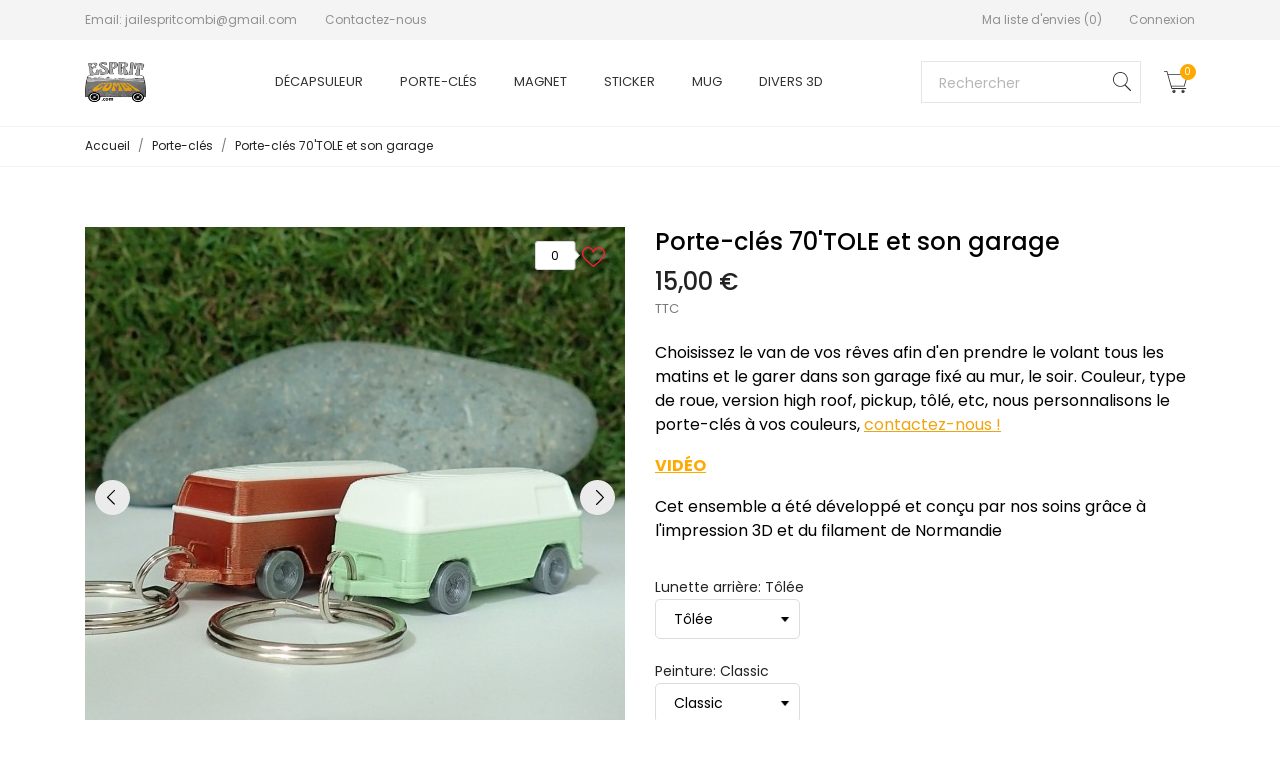

--- FILE ---
content_type: text/html; charset=utf-8
request_url: https://espritcombi.com/porte-cles/141-porte-cles-70-tole-et-son-garage.html
body_size: 25786
content:
<!doctype html>
<html lang="fr" data-vers="8.1.2">

  <head>
    
      
  <meta charset="utf-8">


  <meta http-equiv="x-ua-compatible" content="ie=edge">



  <title>Porte-clés 70&#039;TOLE et son garage - EspritCombi.com</title>
  <meta name="description" content="Personnalisez le van de vos rêves afin d&#039;en prendre le volant tous les matins et le garer dans son garage fixé au mur, le soir - Fabriqué à Mayenne">
  <meta name="keywords" content="">
        <link rel="canonical" href="https://espritcombi.com/porte-cles/141-porte-cles-70-tole-et-son-garage.html">
  


  <script type="application/ld+json">
  {
    "@context": "https://schema.org",
    "@type": "Organization",
    "name" : "Esprit Combi",
    "url" : "https://espritcombi.com/"
         ,"logo": {
        "@type": "ImageObject",
        "url":"https://espritcombi.com/img/logo-1697797597.jpg"
      }
      }
</script>

<script type="application/ld+json">
  {
    "@context": "https://schema.org",
    "@type": "WebPage",
    "isPartOf": {
      "@type": "WebSite",
      "url":  "https://espritcombi.com/",
      "name": "Esprit Combi"
    },
    "name": "Porte-clés 70&#039;TOLE et son garage - EspritCombi.com",
    "url":  "https://espritcombi.com/porte-cles/141-porte-cles-70-tole-et-son-garage.html"
  }
</script>


  <script type="application/ld+json">
    {
      "@context": "https://schema.org",
      "@type": "BreadcrumbList",
      "itemListElement": [
                  {
            "@type": "ListItem",
            "position": 1,
            "name": "Accueil",
            "item": "https://espritcombi.com/"
          },                  {
            "@type": "ListItem",
            "position": 2,
            "name": "Porte-clés",
            "item": "https://espritcombi.com/3-porte-cles"
          },                  {
            "@type": "ListItem",
            "position": 3,
            "name": "Porte-clés 70&#039;TOLE et son garage",
            "item": "https://espritcombi.com/porte-cles/141-porte-cles-70-tole-et-son-garage.html"
          }              ]
    }
  </script>



      <script type="application/ld+json">
  {
    "@context": "https://schema.org/",
    "@type": "Product",
    "name": "Porte-clés 70&#039;TOLE et son garage",
    "description": "Personnalisez le van de vos rêves afin d&#039;en prendre le volant tous les matins et le garer dans son garage fixé au mur, le soir - Fabriqué à Mayenne",
    "category": "Porte-clés",
    "image" :"https://espritcombi.com/167-home_default/porte-cles-70-tole-et-son-garage.jpg",    "sku": "141",
    "mpn": "141"
        ,
    "brand": {
      "@type": "Brand",
      "name": "Esprit Combi"
    }
        
        ,
    "weight": {
        "@context": "https://schema.org",
        "@type": "QuantitativeValue",
        "value": "0.500000",
        "unitCode": "kg"
    }
        ,
    "offers": {
      "@type": "Offer",
      "priceCurrency": "EUR",
      "name": "Porte-clés 70&#039;TOLE et son garage",
      "price": "15",
      "url": "https://espritcombi.com/porte-cles/141-73047-porte-cles-70-tole-et-son-garage.html#/9-couleur-vert_d_eau_ral6019/20-peinture-classic/37-roue-gris_argent/62-lunette_arriere-tolee/67-et_son_garage-oui",
      "priceValidUntil": "2026-01-04",
              "image": ["https://espritcombi.com/167-product_zoom/porte-cles-70-tole-et-son-garage.jpg","https://espritcombi.com/242-product_zoom/porte-cles-70-tole-et-son-garage.jpg","https://espritcombi.com/228-product_zoom/porte-cles-70-tole-et-son-garage.jpg","https://espritcombi.com/240-product_zoom/porte-cles-70-tole-et-son-garage.jpg","https://espritcombi.com/246-product_zoom/porte-cles-70-tole-et-son-garage.jpg"],
            "sku": "141",
      "mpn": "141",
                        "availability": "https://schema.org/BackOrder",
      "seller": {
        "@type": "Organization",
        "name": "Esprit Combi"
      }
    }
      }
</script>



  <meta name="viewport" content="width=device-width, initial-scale=1">



  <link rel="icon" type="image/vnd.microsoft.icon" href="https://espritcombi.com/img/favicon.ico?1697798637">
  <link rel="shortcut icon" type="image/x-icon" href="https://espritcombi.com/img/favicon.ico?1697798637">



  <link rel="preload" as="font" href="https://espritcombi.com/themes/gwen/assets/css/570eb83859dc23dd0eec423a49e147fe.woff2" type="font/woff2" crossorigin>

  <link rel="stylesheet" href="https://espritcombi.com/themes/gwen/assets/css/theme.css" type="text/css" media="all">
  <link rel="stylesheet" href="https://espritcombi.com/modules/blockreassurance/views/dist/front.css" type="text/css" media="all">
  <link rel="stylesheet" href="https://espritcombi.com/modules/ps_socialfollow/views/css/ps_socialfollow.css" type="text/css" media="all">
  <link rel="stylesheet" href="https://espritcombi.com/themes/gwen/modules/ps_searchbar/ps_searchbar.css" type="text/css" media="all">
  <link rel="stylesheet" href="https://espritcombi.com/themes/gwen/modules/an_stickyaddtocart/views/css/front.css" type="text/css" media="all">
  <link rel="stylesheet" href="https://espritcombi.com/modules/an_stickyaddtocart/views/css/animate.css" type="text/css" media="all">
  <link rel="stylesheet" href="https://espritcombi.com/js/jquery/ui/themes/base/minified/jquery-ui.min.css" type="text/css" media="all">
  <link rel="stylesheet" href="https://espritcombi.com/js/jquery/ui/themes/base/minified/jquery.ui.theme.min.css" type="text/css" media="all">
  <link rel="stylesheet" href="https://espritcombi.com/themes/gwen/modules/an_productextratabs/views/css/front.css" type="text/css" media="all">
  <link rel="stylesheet" href="https://espritcombi.com/modules/anscrolltop/views/css/1247f4c2ee260d35f2489e2e0eb9125d.css" type="text/css" media="all">
  <link rel="stylesheet" href="https://espritcombi.com/themes/gwen/modules/an_megamenu/views/css/front.css" type="text/css" media="all">
  <link rel="stylesheet" href="https://espritcombi.com/modules/anblog/views/css/widget.css" type="text/css" media="all">
  <link rel="stylesheet" href="https://espritcombi.com/modules/anblog/views/css/front.css" type="text/css" media="all">
  <link rel="stylesheet" href="https://espritcombi.com/themes/gwen/modules/anblog/views/css/custom.css" type="text/css" media="all">
  <link rel="stylesheet" href="https://espritcombi.com/themes/gwen/modules/an_productattributes/views/css/front.css" type="text/css" media="all">
  <link rel="stylesheet" href="https://espritcombi.com/themes/gwen/assets/css/an_logo.css" type="text/css" media="all">
  <link rel="stylesheet" href="https://espritcombi.com/themes/gwen/modules/an_wishlist/views/css/front.css" type="text/css" media="all">
  <link rel="stylesheet" href="https://espritcombi.com/modules/an_wishlist/views/css/magnific-popup.css" type="text/css" media="all">
  <link rel="stylesheet" href="https://espritcombi.com/themes/gwen/assets/lib/owl.carousel.min.css" type="text/css" media="all">
  <link rel="stylesheet" href="https://espritcombi.com/modules/an_brandslider/views/css/front.css" type="text/css" media="all">
  <link rel="stylesheet" href="https://espritcombi.com/modules/an_sizeguide/views/css/front.css" type="text/css" media="all">
  <link rel="stylesheet" href="https://espritcombi.com/themes/gwen/modules/an_trust_badges/views/css/front.css" type="text/css" media="all">
  <link rel="stylesheet" href="https://espritcombi.com/themes/gwen/modules/an_homeproducts/views/css/front.css" type="text/css" media="all">
  <link rel="stylesheet" href="https://espritcombi.com/themes/gwen/modules/an_advantages/views/css/front.css" type="text/css" media="all">
  <link rel="stylesheet" href="https://espritcombi.com/themes/gwen/modules/an_homecategories/views/css/front.css" type="text/css" media="all">
  <link rel="stylesheet" href="https://espritcombi.com/modules/an_cookie_popup/views/css/front.css" type="text/css" media="all">
  <link rel="stylesheet" href="https://espritcombi.com/modules/an_cookie_popup/views/css/a2e2bab4eaf4990e9b206ef0e87b7a25.css" type="text/css" media="all">
  <link rel="stylesheet" href="https://espritcombi.com/modules/anproductvideogallery/views/css/front.css" type="text/css" media="all">
  <link rel="stylesheet" href="https://espritcombi.com/themes/gwen/assets/antheme/fonts/poppins/font.css" type="text/css" media="all">
  <link rel="stylesheet" href="https://espritcombi.com/themes/gwen/assets/antheme/css/antheme-e172839a232c468913c3dde621eecf3f.css" type="text/css" media="all">
  <link rel="stylesheet" href="https://espritcombi.com/themes/gwen/assets/antheme/css/stickymenumobile.css" type="text/css" media="all">
  <link rel="stylesheet" href="https://espritcombi.com/themes/gwen/assets/antheme/css/hoveronproducts.css" type="text/css" media="all">
  <link rel="stylesheet" href="https://espritcombi.com/themes/gwen/assets/antheme/css/productzoomclick.css" type="text/css" media="all">
  <link rel="stylesheet" href="https://espritcombi.com/themes/gwen/assets/antheme/css/stickyproduct.css" type="text/css" media="all">
  <link rel="stylesheet" href="https://espritcombi.com/themes/gwen/assets/antheme/css/sidebarcart.css" type="text/css" media="all">
  <link rel="stylesheet" href="https://espritcombi.com/themes/gwen/assets/antheme/css/buttons_effect.css" type="text/css" media="all">
  <link rel="stylesheet" href="https://espritcombi.com/themes/gwen/assets/css/custom.css" type="text/css" media="all">




  

  <script type="text/javascript">
        var an_productattributes = {"controller":"https:\/\/espritcombi.com\/module\/an_productattributes\/ajax?token=9d52cbf06ffc526f283e3a6c6b56c370","config":{"type_view":"None","color_type_view":"color","display_add_to_cart":"1","display_quantity":"1","show_attribute_availability":false,"check_availability_first_group":false,"display_labels":"0","product_miniature":".js-product-miniature","thumbnail_container":".thumbnail-container","price":".price","regular_price":".regular-price","product_price_and_shipping":".product-price-and-shipping","class_product_name":false,"separator":" \/ ","background_sold_out":"#ffc427","color_sold_out":"#ffffff","background_sale":"#e53d60","color_sale":"#ffffff","display_prices":"1","text_out_of_stock":false,"txt_out_of_stock":false,"use_cache":false},"loader":"<div class=\"anpa-loader js-anpa-loader\"><div class=\"anpa-loader-bg\" data-js-loader-bg=\"\"><\/div><div class=\"anpa-loader-spinner\" data-js-loader-spinner=\"\"><svg xmlns=\"http:\/\/www.w3.org\/2000\/svg\" xmlns:xlink=\"http:\/\/www.w3.org\/1999\/xlink\" style=\"margin: auto; background-image: none; display: block; shape-rendering: auto; animation-play-state: running; animation-delay: 0s; background-position: initial initial; background-repeat: initial initial;\" width=\"254px\" height=\"254px\" viewBox=\"0 0 100 100\" preserveAspectRatio=\"xMidYMid\"><path fill=\"none\" stroke=\"#1d0e0b\" stroke-width=\"3\" stroke-dasharray=\"42.76482137044271 42.76482137044271\" d=\"M24.3 30C11.4 30 5 43.3 5 50s6.4 20 19.3 20c19.3 0 32.1-40 51.4-40 C88.6 30 95 43.3 95 50s-6.4 20-19.3 20C56.4 70 43.6 30 24.3 30z\" stroke-linecap=\"round\" style=\"transform: scale(0.22); transform-origin: 50px 50px; animation-play-state: running; animation-delay: 0s;\"> <animate attributeName=\"stroke-dashoffset\" repeatCount=\"indefinite\" dur=\"1s\" keyTimes=\"0;1\" values=\"0;256.58892822265625\" style=\"animation-play-state: running; animation-delay: 0s;\"><\/animate><\/path><\/svg><\/div><\/div>"};
        var prestashop = {"cart":{"products":[],"totals":{"total":{"type":"total","label":"Total","amount":0,"value":"0,00\u00a0\u20ac"},"total_including_tax":{"type":"total","label":"Total TTC\u00a0:","amount":0,"value":"0,00\u00a0\u20ac"},"total_excluding_tax":{"type":"total","label":"Total HT\u00a0:","amount":0,"value":"0,00\u00a0\u20ac"}},"subtotals":{"products":{"type":"products","label":"Sous-total","amount":0,"value":"0,00\u00a0\u20ac"},"discounts":null,"shipping":{"type":"shipping","label":"Livraison","amount":0,"value":""},"tax":null},"products_count":0,"summary_string":"0 articles","vouchers":{"allowed":0,"added":[]},"discounts":[],"minimalPurchase":0,"minimalPurchaseRequired":""},"currency":{"id":1,"name":"Euro","iso_code":"EUR","iso_code_num":"978","sign":"\u20ac"},"customer":{"lastname":null,"firstname":null,"email":null,"birthday":null,"newsletter":null,"newsletter_date_add":null,"optin":null,"website":null,"company":null,"siret":null,"ape":null,"is_logged":false,"gender":{"type":null,"name":null},"addresses":[]},"country":{"id_zone":"9","id_currency":"0","call_prefix":"33","iso_code":"FR","active":"1","contains_states":"0","need_identification_number":"0","need_zip_code":"1","zip_code_format":"NNNNN","display_tax_label":"1","name":"France","id":8},"language":{"name":"Fran\u00e7ais (French)","iso_code":"fr","locale":"fr-FR","language_code":"fr","active":"1","is_rtl":"0","date_format_lite":"d\/m\/Y","date_format_full":"d\/m\/Y H:i:s","id":1},"page":{"title":"","canonical":"https:\/\/espritcombi.com\/porte-cles\/141-porte-cles-70-tole-et-son-garage.html","meta":{"title":"Porte-cl\u00e9s 70'TOLE et son garage - EspritCombi.com","description":"Personnalisez le van de vos r\u00eaves afin d'en prendre le volant tous les matins et le garer dans son garage fix\u00e9 au mur, le soir - Fabriqu\u00e9 \u00e0 Mayenne","keywords":"","robots":"index"},"page_name":"product","body_classes":{"lang-fr":true,"lang-rtl":false,"country-FR":true,"currency-EUR":true,"layout-full-width":true,"page-product":true,"tax-display-enabled":true,"page-customer-account":false,"product-id-141":true,"product-Porte-cl\u00e9s 70'TOLE et son garage":true,"product-id-category-3":true,"product-id-manufacturer-0":true,"product-id-supplier-0":true,"product-available-for-order":true},"admin_notifications":[],"password-policy":{"feedbacks":{"0":"Tr\u00e8s faible","1":"Faible","2":"Moyenne","3":"Fort","4":"Tr\u00e8s fort","Straight rows of keys are easy to guess":"Les suites de touches sur le clavier sont faciles \u00e0 deviner","Short keyboard patterns are easy to guess":"Les mod\u00e8les courts sur le clavier sont faciles \u00e0 deviner.","Use a longer keyboard pattern with more turns":"Utilisez une combinaison de touches plus longue et plus complexe.","Repeats like \"aaa\" are easy to guess":"Les r\u00e9p\u00e9titions (ex. : \"aaa\") sont faciles \u00e0 deviner.","Repeats like \"abcabcabc\" are only slightly harder to guess than \"abc\"":"Les r\u00e9p\u00e9titions (ex. : \"abcabcabc\") sont seulement un peu plus difficiles \u00e0 deviner que \"abc\".","Sequences like abc or 6543 are easy to guess":"Les s\u00e9quences (ex. : abc ou 6543) sont faciles \u00e0 deviner.","Recent years are easy to guess":"Les ann\u00e9es r\u00e9centes sont faciles \u00e0 deviner.","Dates are often easy to guess":"Les dates sont souvent faciles \u00e0 deviner.","This is a top-10 common password":"Ce mot de passe figure parmi les 10 mots de passe les plus courants.","This is a top-100 common password":"Ce mot de passe figure parmi les 100 mots de passe les plus courants.","This is a very common password":"Ceci est un mot de passe tr\u00e8s courant.","This is similar to a commonly used password":"Ce mot de passe est similaire \u00e0 un mot de passe couramment utilis\u00e9.","A word by itself is easy to guess":"Un mot seul est facile \u00e0 deviner.","Names and surnames by themselves are easy to guess":"Les noms et les surnoms seuls sont faciles \u00e0 deviner.","Common names and surnames are easy to guess":"Les noms et les pr\u00e9noms courants sont faciles \u00e0 deviner.","Use a few words, avoid common phrases":"Utilisez quelques mots, \u00e9vitez les phrases courantes.","No need for symbols, digits, or uppercase letters":"Pas besoin de symboles, de chiffres ou de majuscules.","Avoid repeated words and characters":"\u00c9viter de r\u00e9p\u00e9ter les mots et les caract\u00e8res.","Avoid sequences":"\u00c9viter les s\u00e9quences.","Avoid recent years":"\u00c9vitez les ann\u00e9es r\u00e9centes.","Avoid years that are associated with you":"\u00c9vitez les ann\u00e9es qui vous sont associ\u00e9es.","Avoid dates and years that are associated with you":"\u00c9vitez les dates et les ann\u00e9es qui vous sont associ\u00e9es.","Capitalization doesn't help very much":"Les majuscules ne sont pas tr\u00e8s utiles.","All-uppercase is almost as easy to guess as all-lowercase":"Un mot de passe tout en majuscules est presque aussi facile \u00e0 deviner qu'un mot de passe tout en minuscules.","Reversed words aren't much harder to guess":"Les mots invers\u00e9s ne sont pas beaucoup plus difficiles \u00e0 deviner.","Predictable substitutions like '@' instead of 'a' don't help very much":"Les substitutions pr\u00e9visibles comme '\"@\" au lieu de \"a\" n'aident pas beaucoup.","Add another word or two. Uncommon words are better.":"Ajoutez un autre mot ou deux. Pr\u00e9f\u00e9rez les mots peu courants."}}},"shop":{"name":"Esprit Combi","logo":"https:\/\/espritcombi.com\/img\/logo-1697797597.jpg","stores_icon":"https:\/\/espritcombi.com\/img\/logo_stores.png","favicon":"https:\/\/espritcombi.com\/img\/favicon.ico"},"core_js_public_path":"\/themes\/","urls":{"base_url":"https:\/\/espritcombi.com\/","current_url":"https:\/\/espritcombi.com\/porte-cles\/141-porte-cles-70-tole-et-son-garage.html","shop_domain_url":"https:\/\/espritcombi.com","img_ps_url":"https:\/\/espritcombi.com\/img\/","img_cat_url":"https:\/\/espritcombi.com\/img\/c\/","img_lang_url":"https:\/\/espritcombi.com\/img\/l\/","img_prod_url":"https:\/\/espritcombi.com\/img\/p\/","img_manu_url":"https:\/\/espritcombi.com\/img\/m\/","img_sup_url":"https:\/\/espritcombi.com\/img\/su\/","img_ship_url":"https:\/\/espritcombi.com\/img\/s\/","img_store_url":"https:\/\/espritcombi.com\/img\/st\/","img_col_url":"https:\/\/espritcombi.com\/img\/co\/","img_url":"https:\/\/espritcombi.com\/themes\/gwen\/assets\/img\/","css_url":"https:\/\/espritcombi.com\/themes\/gwen\/assets\/css\/","js_url":"https:\/\/espritcombi.com\/themes\/gwen\/assets\/js\/","pic_url":"https:\/\/espritcombi.com\/upload\/","theme_assets":"https:\/\/espritcombi.com\/themes\/gwen\/assets\/","theme_dir":"https:\/\/espritcombi.com\/home\/espritcobl\/www\/themes\/gwen\/","pages":{"address":"https:\/\/espritcombi.com\/adresse","addresses":"https:\/\/espritcombi.com\/adresses","authentication":"https:\/\/espritcombi.com\/connexion","manufacturer":"https:\/\/espritcombi.com\/marques","cart":"https:\/\/espritcombi.com\/panier","category":"https:\/\/espritcombi.com\/index.php?controller=category","cms":"https:\/\/espritcombi.com\/index.php?controller=cms","contact":"https:\/\/espritcombi.com\/nous-contacter","discount":"https:\/\/espritcombi.com\/reduction","guest_tracking":"https:\/\/espritcombi.com\/suivi-commande-invite","history":"https:\/\/espritcombi.com\/historique-commandes","identity":"https:\/\/espritcombi.com\/identite","index":"https:\/\/espritcombi.com\/","my_account":"https:\/\/espritcombi.com\/mon-compte","order_confirmation":"https:\/\/espritcombi.com\/confirmation-commande","order_detail":"https:\/\/espritcombi.com\/index.php?controller=order-detail","order_follow":"https:\/\/espritcombi.com\/suivi-commande","order":"https:\/\/espritcombi.com\/commande","order_return":"https:\/\/espritcombi.com\/index.php?controller=order-return","order_slip":"https:\/\/espritcombi.com\/avoirs","pagenotfound":"https:\/\/espritcombi.com\/page-introuvable","password":"https:\/\/espritcombi.com\/recuperation-mot-de-passe","pdf_invoice":"https:\/\/espritcombi.com\/index.php?controller=pdf-invoice","pdf_order_return":"https:\/\/espritcombi.com\/index.php?controller=pdf-order-return","pdf_order_slip":"https:\/\/espritcombi.com\/index.php?controller=pdf-order-slip","prices_drop":"https:\/\/espritcombi.com\/promotions","product":"https:\/\/espritcombi.com\/index.php?controller=product","registration":"https:\/\/espritcombi.com\/inscription","search":"https:\/\/espritcombi.com\/recherche","sitemap":"https:\/\/espritcombi.com\/plan-site","stores":"https:\/\/espritcombi.com\/magasins","supplier":"https:\/\/espritcombi.com\/fournisseurs","new_products":"https:\/\/espritcombi.com\/nouveaux-produits","brands":"https:\/\/espritcombi.com\/marques","register":"https:\/\/espritcombi.com\/inscription","order_login":"https:\/\/espritcombi.com\/commande?login=1"},"alternative_langs":[],"actions":{"logout":"https:\/\/espritcombi.com\/?mylogout="},"no_picture_image":{"bySize":{"attributes_default":{"url":"https:\/\/espritcombi.com\/img\/p\/fr-default-attributes_default.jpg","width":37,"height":37},"search_photo":{"url":"https:\/\/espritcombi.com\/img\/p\/fr-default-search_photo.jpg","width":90,"height":90},"small_default":{"url":"https:\/\/espritcombi.com\/img\/p\/fr-default-small_default.jpg","width":99,"height":99},"cart_default":{"url":"https:\/\/espritcombi.com\/img\/p\/fr-default-cart_default.jpg","width":105,"height":105},"product_min":{"url":"https:\/\/espritcombi.com\/img\/p\/fr-default-product_min.jpg","width":105,"height":105},"slider_photo":{"url":"https:\/\/espritcombi.com\/img\/p\/fr-default-slider_photo.jpg","width":107,"height":107},"menu_default":{"url":"https:\/\/espritcombi.com\/img\/p\/fr-default-menu_default.jpg","width":135,"height":135},"catalog_small":{"url":"https:\/\/espritcombi.com\/img\/p\/fr-default-catalog_small.jpg","width":184,"height":184},"home_default":{"url":"https:\/\/espritcombi.com\/img\/p\/fr-default-home_default.jpg","width":255,"height":255},"catalog_large":{"url":"https:\/\/espritcombi.com\/img\/p\/fr-default-catalog_large.jpg","width":398,"height":398},"medium_default":{"url":"https:\/\/espritcombi.com\/img\/p\/fr-default-medium_default.jpg","width":452,"height":602},"large_default":{"url":"https:\/\/espritcombi.com\/img\/p\/fr-default-large_default.jpg","width":540,"height":540},"product_zoom":{"url":"https:\/\/espritcombi.com\/img\/p\/fr-default-product_zoom.jpg","width":540,"height":540}},"small":{"url":"https:\/\/espritcombi.com\/img\/p\/fr-default-attributes_default.jpg","width":37,"height":37},"medium":{"url":"https:\/\/espritcombi.com\/img\/p\/fr-default-menu_default.jpg","width":135,"height":135},"large":{"url":"https:\/\/espritcombi.com\/img\/p\/fr-default-product_zoom.jpg","width":540,"height":540},"legend":""}},"configuration":{"display_taxes_label":true,"display_prices_tax_incl":true,"is_catalog":false,"show_prices":true,"opt_in":{"partner":false},"quantity_discount":{"type":"discount","label":"Remise sur prix unitaire"},"voucher_enabled":0,"return_enabled":0},"field_required":[],"breadcrumb":{"links":[{"title":"Accueil","url":"https:\/\/espritcombi.com\/"},{"title":"Porte-cl\u00e9s","url":"https:\/\/espritcombi.com\/3-porte-cles"},{"title":"Porte-cl\u00e9s 70'TOLE et son garage","url":"https:\/\/espritcombi.com\/porte-cles\/141-porte-cles-70-tole-et-son-garage.html"}],"count":3},"link":{"protocol_link":"https:\/\/","protocol_content":"https:\/\/"},"time":1766236854,"static_token":"9d52cbf06ffc526f283e3a6c6b56c370","token":"df1a98d07689d061e4412f6acb3f9823","debug":false};
        var prestashopFacebookAjaxController = "https:\/\/espritcombi.com\/module\/ps_facebook\/Ajax";
        var psemailsubscription_subscription = "https:\/\/espritcombi.com\/module\/ps_emailsubscription\/subscription";
        var psr_icon_color = "#c69c6d";
      </script>



    <link rel="prefetch" href="https://www.paypal.com/sdk/js?client-id=AXjYFXWyb4xJCErTUDiFkzL0Ulnn-bMm4fal4G-1nQXQ1ZQxp06fOuE7naKUXGkq2TZpYSiI9xXbs4eo&amp;merchant-id=H7XUNZNJC39R4&amp;currency=EUR&amp;intent=capture&amp;commit=false&amp;vault=false&amp;integration-date=2022-14-06&amp;disable-funding=bancontact,blik,eps,giropay,ideal,mybank,p24,paylater,sofort&amp;components=marks,funding-eligibility" as="script">
<script>
	var an_stickyaddtocart = {
		controller: "https://espritcombi.com/module/an_stickyaddtocart/ajax",
	//	config: JSON.parse('{\"type_view\":\"standart\",\"display_add_to_cart\":\"1\",\"display_quantity\":\"1\",\"display_labels\":\"0\",\"separator\":\" \\/ \",\"background_sold_out\":\"#ffc427\",\"color_sold_out\":\"#ffffff\",\"background_sale\":\"#e53d60\",\"color_sale\":\"#ffffff\",\"display_prices\":\"1\",\"effect\":\"none\",\"interalEffect\":\"2500\"}'),
	}
</script><div class="notification_cookie">
    <div class="notification_cookie-content">
        <p><strong>Demande d'accord sur les cookies</strong></p>
<p class="MsoNormal">En acceptant, vous agréez à l’utilisation des cookies afin de rendre notre site web utilisable en activant des fonctions de base comme la navigation de page et l'accès aux zones sécurisées du site web. Le site web ne peut pas fonctionner correctement sans ces cookies.</p>        <div class="notification_cookie-action">
                            <a href="https://espritcombi.com/content/2-mentions-legales" class="notification_cookie-link">Mentions légales</a>
                        <span class="notification_cookie-accept">J&#039;accepte<i class="material-icons">done</i></span>
        </div>
    </div>
</div>



    
 <meta property="og:type" content="product">
 <meta property="og:url" content="https://espritcombi.com/porte-cles/141-porte-cles-70-tole-et-son-garage.html">
 <meta property="og:title" content="Porte-clés 70&#039;TOLE et son garage - EspritCombi.com">
 <meta property="og:site_name" content="Esprit Combi">
 <meta property="og:description" content="Personnalisez le van de vos rêves afin d&#039;en prendre le volant tous les matins et le garer dans son garage fixé au mur, le soir - Fabriqué à Mayenne">
 <meta property="og:image" content="https://espritcombi.com/167-product_zoom/porte-cles-70-tole-et-son-garage.jpg">
 <meta property="product:pretax_price:amount" content="15">
 <meta property="product:pretax_price:currency" content="EUR">
 <meta property="product:price:amount" content="15">
 <meta property="product:price:currency" content="EUR">
  <meta property="product:weight:value" content="0.500000">
 <meta property="product:weight:units" content="kg">
  
  </head>

  <body id="product" class="checkout-minimize lang-fr country-fr currency-eur layout-full-width page-product tax-display-enabled product-id-141 product-porte-cles-70-tole-et-son-garage product-id-category-3 product-id-manufacturer-0 product-id-supplier-0 product-available-for-order  mCustomScrollbar"   >

    
      
    

    <main>
      
              

      <header id="header">
        
          
  
  
    <div class="header-banner">
      
    </div>
  


  
    <nav class="header-nav tablet-h" >
      <div class="container">
          <div class="row">
            <div class="hidden-md-down header-nav-inside vertical-center">
              <div class="col-md-5 col-xs-12 left-nav">
                <div id="_desktop_contact_link">
  <div id="contact-link">
                  <a href="mailto:jailespritcombi@gmail.com" class="">
              Email: jailespritcombi@gmail.com
          </a>
              <a href="https://espritcombi.com/nous-contacter">Contactez-nous</a>
      </div>
</div>

              </div>
              <div class="col-md-7 right-nav">
                  <div  class="an_wishlist-nav-link" id="_desktop_an_wishlist-nav">
	<a href="https://espritcombi.com/module/an_wishlist/list" title="Ma liste d'envies">
	     <svg class="hidden-lg-up"
          xmlns="http://www.w3.org/2000/svg"
          xmlns:xlink="http://www.w3.org/1999/xlink"
          width="23px" height="20px">
         <path fill-rule="evenodd"  fill="rgb(255, 27, 57)"
          d="M21.322,1.964 C20.188,0.698 18.614,0.000 16.891,0.000 C14.467,0.000 12.933,1.425 12.073,2.619 C11.849,2.930 11.660,3.241 11.500,3.534 C11.341,3.241 11.151,2.930 10.927,2.619 C10.067,1.425 8.533,0.000 6.109,0.000 C4.386,0.000 2.813,0.698 1.678,1.964 C0.596,3.173 0.000,4.792 0.000,6.523 C0.000,8.406 0.747,10.158 2.352,12.036 C3.785,13.714 5.848,15.445 8.237,17.448 C9.127,18.195 10.047,18.967 11.027,19.810 L11.056,19.836 C11.183,19.946 11.342,20.000 11.500,20.000 C11.659,20.000 11.817,19.945 11.944,19.836 L11.973,19.810 C12.953,18.967 13.874,18.195 14.764,17.448 C17.152,15.445 19.215,13.715 20.649,12.036 C22.253,10.158 23.000,8.406 23.000,6.523 C23.000,4.792 22.404,3.173 21.322,1.964 ZM13.890,16.438 C13.122,17.082 12.333,17.744 11.500,18.457 C10.667,17.744 9.878,17.082 9.110,16.438 C4.436,12.518 1.348,9.927 1.348,6.523 C1.348,5.115 1.824,3.808 2.689,2.842 C3.564,1.865 4.779,1.326 6.109,1.326 C7.957,1.326 9.151,2.447 9.828,3.386 C10.435,4.230 10.751,5.080 10.859,5.405 C10.950,5.679 11.208,5.863 11.500,5.863 C11.792,5.863 12.050,5.679 12.141,5.405 C12.249,5.080 12.565,4.230 13.172,3.386 C13.849,2.447 15.043,1.326 16.891,1.326 C18.221,1.326 19.436,1.865 20.311,2.842 C21.176,3.808 21.652,5.115 21.652,6.523 C21.652,9.927 18.564,12.518 13.890,16.438 Z"/>
         </svg>
		<span class="hidden-md-down">Ma liste d'envies</span> <span class="hidden-md-down wishlist-nav-count">(<span class="js-an_wishlist-nav-count">0</span>)</span>	</a>
</div>



<div id="_desktop_user_info">
    <div class="user-info">
                <a
          href="https://espritcombi.com/mon-compte"
          title="Identifiez-vous"
          rel="nofollow"
        >
        <svg class="hidden-lg-up" fill="none" height="24" viewBox="0 0 24 24" width="24" xmlns="http://www.w3.org/2000/svg"><g fill="#292d32"><path d="m12 12.75c-3.17 0-5.75-2.58-5.75-5.75s2.58-5.75 5.75-5.75 5.75 2.58 5.75 5.75-2.58 5.75-5.75 5.75zm0-10c-2.34 0-4.25 1.91-4.25 4.25s1.91 4.25 4.25 4.25 4.25-1.91 4.25-4.25-1.91-4.25-4.25-4.25z"/><path d="m20.5901 22.75c-.41 0-.75-.34-.75-.75 0-3.45-3.5199-6.25-7.8399-6.25-4.32005 0-7.84004 2.8-7.84004 6.25 0 .41-.34.75-.75.75s-.75-.34-.75-.75c0-4.27 4.18999-7.75 9.34004-7.75 5.15 0 9.3399 3.48 9.3399 7.75 0 .41-.34.75-.75.75z"/></g></svg>
          <span class="hidden-md-down account-login">Connexion</span>
        </a>
          </div>
  </div>


              </div>

            </div>
            <div class="hidden-lg-up text-sm-center mobile">
            <div class="mobile-header">
              <div class="float-xs-right" id="menu-icon">
                <svg
                 xmlns="http://www.w3.org/2000/svg"
                 xmlns:xlink="http://www.w3.org/1999/xlink"
                 width="19px" height="17px">
                <path fill-rule="evenodd"  fill="rgb(0, 0, 0)"
                 d="M18.208,9.273 L0.792,9.273 C0.354,9.273 0.000,8.927 0.000,8.500 C0.000,8.073 0.354,7.727 0.792,7.727 L18.208,7.727 C18.645,7.727 19.000,8.073 19.000,8.500 C19.000,8.927 18.646,9.273 18.208,9.273 ZM18.208,1.545 L0.792,1.545 C0.354,1.545 0.000,1.199 0.000,0.773 C0.000,0.346 0.354,-0.000 0.792,-0.000 L18.208,-0.000 C18.645,-0.000 19.000,0.346 19.000,0.773 C19.000,1.199 18.646,1.545 18.208,1.545 ZM0.792,15.455 L18.208,15.455 C18.645,15.455 19.000,15.801 19.000,16.227 C19.000,16.654 18.646,17.000 18.208,17.000 L0.792,17.000 C0.354,17.000 0.000,16.654 0.000,16.227 C0.000,15.801 0.354,15.455 0.792,15.455 Z"/>
                </svg>
              </div>
              <div class="float-xs-right" id="_mobile_cart"></div>
              <div class="float-xs-right" id="_mobile_an_wishlist-nav"></div>
              <div class="float-xs-right" id="_mobile_user_info"></div>
            <div class="top-logo" id="_mobile_logo"></div>
            </div>
            <div class="mobile-header-holder"></div>
              <div class="clearfix"></div>
            </div>
          </div>
      </div>
    </nav>
  

  

    <div class="header-top tablet-h" data-mobilemenu='992'>
      <div class="container">
        <div class="row vertical-center header-top-wrapper">
        <div id="_mobile_search"></div>
            <div class="col-md-2 hidden-md-down" id="_desktop_logo">
	<a href="https://espritcombi.com/">
					<img class="logo img-responsive" src="https://espritcombi.com/img/logo-1697797597.jpg" alt="Esprit Combi">
			</a>
</div>
          <div class="col-md-10 col-xs-12 position-static header-right">
              <div class="amega-menu hidden-sm-down">
<div id="amegamenu" class="">
  <div class="fixed-menu-container">
  
  <ul class="anav-top">
    <li class="amenu-item mm-1 plex">
    <a href="https://espritcombi.com/4-decapsuleur" class="amenu-link">      Décapsuleur
          </a>
        <span class="mobile-toggle-plus"><i class="caret-down-icon"></i></span>
    <div class="adropdown adropdown-3" >
      
      <div class="dropdown-bgimage" ></div>
      
           
            <div class="dropdown-content acontent-1 dd-10">
		                            <div class="products-grid">
          <div class="dropdown-bgimage" ></div>
                      <div class="product-item">
              <div class="product-thumbnail"><a href="https://espritcombi.com/decapsuleur/222-decapsuleur-van-60-s.html" title="Décapsuleur Van 60&#039;s">
              <img class="img-fluid b-lazy" width="135" height="135"
                            src="https://espritcombi.com//modules/an_theme/views/img/loading.svg" data-src="https://espritcombi.com/2-menu_default/decapsuleur-van-60-s.jpg"
                             alt="Décapsuleur Van 60&#039;s - EspritCombi.com" />
              </a></div>
              <div class="product-information-dropdown">
                <p class="h5 product-name"><a href="https://espritcombi.com/decapsuleur/222-decapsuleur-van-60-s.html" title="Décapsuleur Van 60&#039;s">Décapsuleur Van 60&#039;s</a></p>
                                <div class="product-price-and-shipping">
               <span class="price product-price">16,90 €</span> </div>
                
                                
              </div>
            </div>
                    </div>
          
              </div>
                 
            <div class="dropdown-content acontent-1 dd-11">
		                            <div class="products-grid">
          <div class="dropdown-bgimage" ></div>
                      <div class="product-item">
              <div class="product-thumbnail"><a href="https://espritcombi.com/decapsuleur/176-decapsuleur-peace-and-love.html" title="Décapsuleur Peace and Love">
              <img class="img-fluid b-lazy" width="135" height="135"
                            src="https://espritcombi.com//modules/an_theme/views/img/loading.svg" data-src="https://espritcombi.com/3-menu_default/decapsuleur-peace-and-love.jpg"
                             alt="Décapsuleur Peace and Love - EspritCombi.com" />
              </a></div>
              <div class="product-information-dropdown">
                <p class="h5 product-name"><a href="https://espritcombi.com/decapsuleur/176-decapsuleur-peace-and-love.html" title="Décapsuleur Peace and Love">Décapsuleur Peace and Love</a></p>
                                <div class="product-price-and-shipping">
               <span class="price product-price">16,90 €</span> </div>
                
                                
              </div>
            </div>
                    </div>
          
              </div>
                 
            <div class="dropdown-content acontent-1 dd-12">
		                            <div class="products-grid">
          <div class="dropdown-bgimage" ></div>
                      <div class="product-item">
              <div class="product-thumbnail"><a href="https://espritcombi.com/decapsuleur/147-decapsuleur-sur-la-route.html" title="Décapsuleur Sur la Route">
              <img class="img-fluid b-lazy" width="135" height="135"
                            src="https://espritcombi.com//modules/an_theme/views/img/loading.svg" data-src="https://espritcombi.com/4-menu_default/decapsuleur-sur-la-route.jpg"
                             alt="Décapsuleur Sur la Route - EspritCombi.com" />
              </a></div>
              <div class="product-information-dropdown">
                <p class="h5 product-name"><a href="https://espritcombi.com/decapsuleur/147-decapsuleur-sur-la-route.html" title="Décapsuleur Sur la Route">Décapsuleur Sur la Route</a></p>
                                <div class="product-price-and-shipping">
               <span class="price product-price">16,90 €</span> </div>
                
                                
              </div>
            </div>
                    </div>
          
              </div>
                </div>
      </li>
    <li class="amenu-item mm-2 plex">
    <a href="https://espritcombi.com/3-porte-cles" class="amenu-link">      Porte-clés
          </a>
        <span class="mobile-toggle-plus"><i class="caret-down-icon"></i></span>
    <div class="adropdown adropdown-1" >
      
      <div class="dropdown-bgimage" ></div>
      
           
            <div class="dropdown-content acontent-1 dd-2">
		                            <div class="categories-grid">
                      	
                            <div class="category-item level-1">
                                <p class="h5 category-title"><a href="https://espritcombi.com/13-van" title="Van">Van</a></p>
                                
                            </div>
                        
          </div>
          
              </div>
                 
            <div class="dropdown-content acontent-1 dd-3">
		                            <div class="categories-grid">
                      	
                            <div class="category-item level-1">
                                <p class="h5 category-title"><a href="https://espritcombi.com/14-cox" title="Cox">Cox</a></p>
                                
                            </div>
                        
          </div>
          
              </div>
                 
            <div class="dropdown-content acontent-3 dd-4">
		                            <div class="categories-grid">
                      	
          </div>
          
              </div>
                </div>
      </li>
    <li class="amenu-item mm-3 plex">
    <a href="https://espritcombi.com/5-magnet" class="amenu-link">      Magnet
          </a>
        <span class="mobile-toggle-plus"><i class="caret-down-icon"></i></span>
    <div class="adropdown adropdown-1" >
      
      <div class="dropdown-bgimage" ></div>
      
           
            <div class="dropdown-content acontent-1 dd-16">
		        
                    <div class="html-item typo">
           
          <div class="dropdown-bgimage" ></div>
            <p><a href="https://espritcombi.com/5-magnet">5 modèles</a></p>
          </div>
                        </div>
                </div>
      </li>
    <li class="amenu-item mm-4 plex">
    <a href="https://espritcombi.com/6-sticker" class="amenu-link">      Sticker
          </a>
        <span class="mobile-toggle-plus"><i class="caret-down-icon"></i></span>
    <div class="adropdown adropdown-1" >
      
      <div class="dropdown-bgimage" ></div>
      
           
            <div class="dropdown-content acontent-1 dd-15">
		        
                    <div class="html-item typo">
           
          <div class="dropdown-bgimage" ></div>
            <p><a href="https://espritcombi.com/6-sticker">12 modèles</a></p>
          </div>
                        </div>
                </div>
      </li>
    <li class="amenu-item mm-6 plex">
    <a href="https://espritcombi.com/7-mug" class="amenu-link">      Mug
          </a>
        <span class="mobile-toggle-plus"><i class="caret-down-icon"></i></span>
    <div class="adropdown adropdown-1" >
      
      <div class="dropdown-bgimage" ></div>
      
           
            <div class="dropdown-content acontent-1 dd-14">
		        
                    <div class="html-item typo">
           
          <div class="dropdown-bgimage" ></div>
            <p><a href="https://espritcombi.com/7-mug">6 modèles</a></p>
          </div>
                        </div>
                </div>
      </li>
    <li class="amenu-item mm-8 plex">
    <a href="https://espritcombi.com/9-divers-3D" class="amenu-link">      Divers 3D
          </a>
        <span class="mobile-toggle-plus"><i class="caret-down-icon"></i></span>
    <div class="adropdown adropdown-1" >
      
      <div class="dropdown-bgimage" ></div>
      
           
            <div class="dropdown-content acontent-1 dd-5">
		                            <div class="categories-grid">
                      	
                            <div class="category-item level-1">
                                <p class="h5 category-title"><a href="https://espritcombi.com/11-noel" title="Noël">Noël</a></p>
                                
                            </div>
                        
          </div>
          
              </div>
                 
            <div class="dropdown-content acontent-1 dd-6">
		                            <div class="categories-grid">
                      	
          </div>
          
              </div>
                 
            <div class="dropdown-content acontent-1 dd-7">
		                            <div class="categories-grid">
                      	
                            <div class="category-item level-1">
                                <p class="h5 category-title"><a href="https://espritcombi.com/17-musique" title="Musique">Musique</a></p>
                                
                            </div>
                        
          </div>
          
              </div>
                 
            <div class="dropdown-content acontent-1 dd-18">
		                            <div class="categories-grid">
                      	
                            <div class="category-item level-1">
                                <p class="h5 category-title"><a href="https://espritcombi.com/18-jeux-de-societe" title="Jeux de société">Jeux de société</a></p>
                                
                            </div>
                        
          </div>
          
              </div>
                </div>
      </li>
    </ul>
  <div class="col-md-2 fixed-menu-right">
    
  </div>
  
 </div>
</div>
</div>

              <div id="_desktop_search">
    <div id="search_widget" class="search-widget" data-search-controller-url="//espritcombi.com/recherche">
		<form method="get" action="//espritcombi.com/recherche">
			<input type="hidden" name="controller" value="search">
			<input type="text" name="s" value="" mobile-placeholder="I looking for..." placeholder="Rechercher"aria-label="Rechercher">
			<button type="submit" aria-label="Rechercher">
				<svg
                 xmlns="http://www.w3.org/2000/svg"
                 xmlns:xlink="http://www.w3.org/1999/xlink"
                 width="18px" height="19px">
                <path fill-rule="evenodd"  fill="rgb(51, 51, 51)"
                 d="M11.662,13.499 C10.456,14.366 8.980,14.876 7.386,14.876 C3.311,14.876 0.009,11.545 0.009,7.436 C0.009,3.326 3.311,-0.005 7.386,-0.005 C11.460,-0.005 14.763,3.326 14.763,7.436 C14.763,9.490 13.937,11.350 12.602,12.697 L17.807,17.947 C18.046,18.188 18.040,18.574 17.800,18.815 C17.559,19.059 17.175,19.060 16.939,18.822 L11.662,13.499 L11.662,13.499 ZM7.386,14.001 C10.981,14.001 13.895,11.062 13.895,7.436 C13.895,3.810 10.981,0.870 7.386,0.870 C3.791,0.870 0.877,3.810 0.877,7.436 C0.877,11.062 3.791,14.001 7.386,14.001 L7.386,14.001 Z"/>
                </svg>
			</button>
		</form>
	</div>
</div>

<div id="_desktop_cart">
  <div class="blockcart cart-preview js-sidebar-cart-trigger inactive" data-refresh-url="//espritcombi.com/module/ps_shoppingcart/ajax">
    <div class="header">
        <a class="blockcart-link" rel="nofollow" href="//espritcombi.com/panier?action=show">
          <svg
           xmlns="http://www.w3.org/2000/svg"
           xmlns:xlink="http://www.w3.org/1999/xlink"
           width="24px" height="22px">
          <path fill-rule="evenodd"  fill="rgb(51, 51, 51)"
           d="M20.644,15.221 C20.593,15.396 20.431,15.517 20.247,15.517 L7.646,15.517 L8.098,17.098 L21.913,17.098 C21.917,17.098 21.921,17.098 21.925,17.098 C22.153,17.101 22.335,17.286 22.332,17.511 C22.329,17.735 22.141,17.915 21.913,17.912 L7.785,17.912 C7.600,17.912 7.437,17.792 7.386,17.616 L2.590,0.815 L0.435,0.815 C0.206,0.827 0.012,0.654 0.000,0.429 C-0.011,0.204 0.164,0.013 0.393,0.001 C0.407,0.000 0.420,0.000 0.435,0.001 L2.865,0.001 C2.879,-0.001 2.893,-0.001 2.907,-0.001 C2.948,-0.001 2.990,0.006 3.030,0.018 C3.037,0.021 3.045,0.023 3.052,0.026 C3.058,0.028 3.063,0.031 3.068,0.033 C3.205,0.089 3.301,0.214 3.319,0.359 C3.319,0.360 3.319,0.360 3.319,0.360 L4.145,3.256 L23.586,3.256 C23.624,3.256 23.662,3.261 23.698,3.272 C23.918,3.333 24.046,3.559 23.983,3.775 L20.644,15.221 ZM4.378,4.070 L7.414,14.703 L19.935,14.703 L23.037,4.070 L4.378,4.070 ZM9.931,18.728 C10.841,18.728 11.585,19.466 11.585,20.364 C11.585,21.092 11.087,21.692 10.418,21.902 C10.290,21.962 10.150,22.000 10.000,22.000 C9.988,22.000 9.978,21.994 9.966,21.993 C9.954,21.994 9.944,22.000 9.931,22.000 C9.021,22.000 8.278,21.262 8.278,20.364 C8.278,19.466 9.021,18.728 9.931,18.728 ZM9.137,20.525 C9.307,20.217 9.623,20.000 10.000,20.000 C10.308,20.000 10.574,20.148 10.757,20.367 C10.757,20.366 10.758,20.365 10.758,20.364 C10.758,19.904 10.391,19.542 9.931,19.542 C9.471,19.542 9.104,19.904 9.104,20.364 C9.104,20.421 9.126,20.471 9.137,20.525 ZM19.026,18.718 C19.936,18.718 20.679,19.457 20.679,20.355 C20.679,21.122 20.124,21.743 19.398,21.916 C19.275,21.969 19.142,22.000 19.000,22.000 C18.849,22.000 18.709,21.961 18.580,21.901 C17.890,21.704 17.372,21.096 17.372,20.355 C17.372,19.457 18.116,18.718 19.026,18.718 ZM19.026,19.532 C18.566,19.532 18.200,19.895 18.199,20.355 C18.199,20.376 18.209,20.394 18.211,20.414 C18.393,20.169 18.671,20.000 19.000,20.000 C19.355,20.000 19.651,20.195 19.829,20.474 C19.835,20.434 19.852,20.398 19.853,20.356 C19.853,19.896 19.486,19.532 19.026,19.532 Z"/>
          </svg>
          <span class="cart-products-count hidden-md-down">0</span>
          <span class="hidden-lg-up mobile-cart-item-count">0</span>
        </a>
    </div>
    <div class="cart-dropdown js-cart-source hidden-xs-up">
      <div class="cart-dropdown-wrapper">
        <div class="cart-title">
          <p class=" h4 text-center">Panier</p>
        </div>
                  <div class="no-items">
            Il n'y a plus d'articles dans votre panier
          </div>
              </div>
    </div>

  </div>
</div>

          </div>

        </div>
       <div class="amegamenu_mobile-cover"></div>
            <div class="amegamenu_mobile-modal">
              <div id="mobile_top_menu_wrapper" class="row hidden-lg-up" data-level="0">
                <div class="mobile-menu-header">
                  <div class="megamenu_mobile-btn-back">
                      <svg
                      xmlns="http://www.w3.org/2000/svg"
                      xmlns:xlink="http://www.w3.org/1999/xlink"
                      width="26px" height="12px">
                     <path fill-rule="evenodd"  fill="rgb(0, 0, 0)"
                      d="M25.969,6.346 C25.969,5.996 25.678,5.713 25.319,5.713 L3.179,5.713 L7.071,1.921 C7.324,1.673 7.324,1.277 7.071,1.029 C6.817,0.782 6.410,0.782 6.156,1.029 L1.159,5.898 C0.905,6.145 0.905,6.542 1.159,6.789 L6.156,11.658 C6.283,11.782 6.447,11.844 6.616,11.844 C6.785,11.844 6.949,11.782 7.076,11.658 C7.330,11.411 7.330,11.014 7.076,10.767 L3.184,6.975 L25.329,6.975 C25.678,6.975 25.969,6.697 25.969,6.346 Z"/>
                     </svg>
                  </div>
                  <div class="megamenu_mobile-btn-close">
                    <svg
                    xmlns="http://www.w3.org/2000/svg"
                    xmlns:xlink="http://www.w3.org/1999/xlink"
                    width="16px" height="16px">
                    <path fill-rule="evenodd"  fill="rgb(0, 0, 0)"
                    d="M16.002,0.726 L15.274,-0.002 L8.000,7.273 L0.725,-0.002 L-0.002,0.726 L7.273,8.000 L-0.002,15.274 L0.725,16.002 L8.000,8.727 L15.274,16.002 L16.002,15.274 L8.727,8.000 L16.002,0.726 Z"/>
                    </svg>
                  </div>

                </div>
                  <div class="js-top-menu mobile" id="_mobile_top_menu"></div>
                  <div class="js-top-menu-bottom">
                    <div class="mobile-menu-fixed">
                                    <div class="mobile-amega-menu">
    
    <div id="mobile-amegamenu">
      <ul class="anav-top anav-mobile">
            <li class="amenu-item mm-1 plex">
        <div class="mobile_item_wrapper ">
        <a href="https://espritcombi.com/4-decapsuleur" class="amenu-link ">          <span>Décapsuleur</span>
                    <span class="mobile-toggle-plus d-flex align-items-center justify-content-center"><i class="caret-down-icon"></i></span>        </a>                        <span class="mobile-toggler">
              <svg 
              xmlns="http://www.w3.org/2000/svg"
              xmlns:xlink="http://www.w3.org/1999/xlink"
              width="5px" height="9px">
             <path fill-rule="evenodd"  fill="rgb(0, 0, 0)"
              d="M4.913,4.292 L0.910,0.090 C0.853,0.030 0.787,-0.000 0.713,-0.000 C0.639,-0.000 0.572,0.030 0.515,0.090 L0.086,0.541 C0.029,0.601 -0.000,0.670 -0.000,0.749 C-0.000,0.827 0.029,0.896 0.086,0.956 L3.462,4.500 L0.086,8.044 C0.029,8.104 -0.000,8.173 -0.000,8.251 C-0.000,8.330 0.029,8.399 0.086,8.459 L0.515,8.910 C0.572,8.970 0.639,9.000 0.713,9.000 C0.787,9.000 0.853,8.970 0.910,8.910 L4.913,4.707 C4.970,4.647 4.999,4.578 4.999,4.500 C4.999,4.422 4.970,4.353 4.913,4.292 Z"/>
             </svg>
            </span>
                    </div>
                <div class="adropdown-mobile" >      
                              <div class="dropdown-content dd-10">
                                        <div class="products-grid">
                              <div class="product-item">
                  <p class="product-thumbnail"><a href="https://espritcombi.com/decapsuleur/222-decapsuleur-van-60-s.html" title="Décapsuleur Van 60&#039;s"><img class="img-fluid" src="https://espritcombi.com/2-menu_default/decapsuleur-van-60-s.jpg" alt="Décapsuleur Van 60&#039;s - EspritCombi.com" /></a></p>
                  <div class="product-information-dropdown">
                    <p class=" h5 product-name"><a href="https://espritcombi.com/decapsuleur/222-decapsuleur-van-60-s.html" title="Décapsuleur Van 60&#039;s">Décapsuleur Van 60&#039;s</a></p>
                                        <div class="product-price-and-shipping">
                       
                      <span class="price product-price">16,90 €</span>
                                         </div>
                                      </div>
                </div>
                            </div>
                  
                      </div>
                                        <div class="dropdown-content dd-11">
                                        <div class="products-grid">
                              <div class="product-item">
                  <p class="product-thumbnail"><a href="https://espritcombi.com/decapsuleur/176-decapsuleur-peace-and-love.html" title="Décapsuleur Peace and Love"><img class="img-fluid" src="https://espritcombi.com/3-menu_default/decapsuleur-peace-and-love.jpg" alt="Décapsuleur Peace and Love - EspritCombi.com" /></a></p>
                  <div class="product-information-dropdown">
                    <p class=" h5 product-name"><a href="https://espritcombi.com/decapsuleur/176-decapsuleur-peace-and-love.html" title="Décapsuleur Peace and Love">Décapsuleur Peace and...</a></p>
                                        <div class="product-price-and-shipping">
                       
                      <span class="price product-price">16,90 €</span>
                                         </div>
                                      </div>
                </div>
                            </div>
                  
                      </div>
                                        <div class="dropdown-content dd-12">
                                        <div class="products-grid">
                              <div class="product-item">
                  <p class="product-thumbnail"><a href="https://espritcombi.com/decapsuleur/147-decapsuleur-sur-la-route.html" title="Décapsuleur Sur la Route"><img class="img-fluid" src="https://espritcombi.com/4-menu_default/decapsuleur-sur-la-route.jpg" alt="Décapsuleur Sur la Route - EspritCombi.com" /></a></p>
                  <div class="product-information-dropdown">
                    <p class=" h5 product-name"><a href="https://espritcombi.com/decapsuleur/147-decapsuleur-sur-la-route.html" title="Décapsuleur Sur la Route">Décapsuleur Sur la Route</a></p>
                                        <div class="product-price-and-shipping">
                       
                      <span class="price product-price">16,90 €</span>
                                         </div>
                                      </div>
                </div>
                            </div>
                  
                      </div>
                            </div>
              </li>
            <li class="amenu-item mm-2 plex">
        <div class="mobile_item_wrapper ">
        <a href="https://espritcombi.com/3-porte-cles" class="amenu-link ">          <span>Porte-clés</span>
                    <span class="mobile-toggle-plus d-flex align-items-center justify-content-center"><i class="caret-down-icon"></i></span>        </a>                        <span class="mobile-toggler">
              <svg 
              xmlns="http://www.w3.org/2000/svg"
              xmlns:xlink="http://www.w3.org/1999/xlink"
              width="5px" height="9px">
             <path fill-rule="evenodd"  fill="rgb(0, 0, 0)"
              d="M4.913,4.292 L0.910,0.090 C0.853,0.030 0.787,-0.000 0.713,-0.000 C0.639,-0.000 0.572,0.030 0.515,0.090 L0.086,0.541 C0.029,0.601 -0.000,0.670 -0.000,0.749 C-0.000,0.827 0.029,0.896 0.086,0.956 L3.462,4.500 L0.086,8.044 C0.029,8.104 -0.000,8.173 -0.000,8.251 C-0.000,8.330 0.029,8.399 0.086,8.459 L0.515,8.910 C0.572,8.970 0.639,9.000 0.713,9.000 C0.787,9.000 0.853,8.970 0.910,8.910 L4.913,4.707 C4.970,4.647 4.999,4.578 4.999,4.500 C4.999,4.422 4.970,4.353 4.913,4.292 Z"/>
             </svg>
            </span>
                    </div>
                <div class="adropdown-mobile" >      
                              <div class="dropdown-content dd-2">
                                          
                            <div class="category-item level-1">
                                <p class="h5 category-title"><a href="https://espritcombi.com/13-van" title="Van">Van</a></p>
                                
                            </div>
                        
                  
                      </div>
                                        <div class="dropdown-content dd-3">
                                          
                            <div class="category-item level-1">
                                <p class="h5 category-title"><a href="https://espritcombi.com/14-cox" title="Cox">Cox</a></p>
                                
                            </div>
                        
                  
                      </div>
                                        <div class="dropdown-content dd-4">
                                          
                  
                      </div>
                            </div>
              </li>
            <li class="amenu-item mm-3 plex">
        <div class="mobile_item_wrapper ">
        <a href="https://espritcombi.com/5-magnet" class="amenu-link ">          <span>Magnet</span>
                    <span class="mobile-toggle-plus d-flex align-items-center justify-content-center"><i class="caret-down-icon"></i></span>        </a>                        <span class="mobile-toggler">
              <svg 
              xmlns="http://www.w3.org/2000/svg"
              xmlns:xlink="http://www.w3.org/1999/xlink"
              width="5px" height="9px">
             <path fill-rule="evenodd"  fill="rgb(0, 0, 0)"
              d="M4.913,4.292 L0.910,0.090 C0.853,0.030 0.787,-0.000 0.713,-0.000 C0.639,-0.000 0.572,0.030 0.515,0.090 L0.086,0.541 C0.029,0.601 -0.000,0.670 -0.000,0.749 C-0.000,0.827 0.029,0.896 0.086,0.956 L3.462,4.500 L0.086,8.044 C0.029,8.104 -0.000,8.173 -0.000,8.251 C-0.000,8.330 0.029,8.399 0.086,8.459 L0.515,8.910 C0.572,8.970 0.639,9.000 0.713,9.000 C0.787,9.000 0.853,8.970 0.910,8.910 L4.913,4.707 C4.970,4.647 4.999,4.578 4.999,4.500 C4.999,4.422 4.970,4.353 4.913,4.292 Z"/>
             </svg>
            </span>
                    </div>
                <div class="adropdown-mobile" >      
                              <div class="dropdown-content dd-16">
                                        <div class="html-item typo">
                <p><a href="https://espritcombi.com/5-magnet">5 modèles</a></p>
              </div>
                                    </div>
                            </div>
              </li>
            <li class="amenu-item mm-4 plex">
        <div class="mobile_item_wrapper ">
        <a href="https://espritcombi.com/6-sticker" class="amenu-link ">          <span>Sticker</span>
                    <span class="mobile-toggle-plus d-flex align-items-center justify-content-center"><i class="caret-down-icon"></i></span>        </a>                        <span class="mobile-toggler">
              <svg 
              xmlns="http://www.w3.org/2000/svg"
              xmlns:xlink="http://www.w3.org/1999/xlink"
              width="5px" height="9px">
             <path fill-rule="evenodd"  fill="rgb(0, 0, 0)"
              d="M4.913,4.292 L0.910,0.090 C0.853,0.030 0.787,-0.000 0.713,-0.000 C0.639,-0.000 0.572,0.030 0.515,0.090 L0.086,0.541 C0.029,0.601 -0.000,0.670 -0.000,0.749 C-0.000,0.827 0.029,0.896 0.086,0.956 L3.462,4.500 L0.086,8.044 C0.029,8.104 -0.000,8.173 -0.000,8.251 C-0.000,8.330 0.029,8.399 0.086,8.459 L0.515,8.910 C0.572,8.970 0.639,9.000 0.713,9.000 C0.787,9.000 0.853,8.970 0.910,8.910 L4.913,4.707 C4.970,4.647 4.999,4.578 4.999,4.500 C4.999,4.422 4.970,4.353 4.913,4.292 Z"/>
             </svg>
            </span>
                    </div>
                <div class="adropdown-mobile" >      
                              <div class="dropdown-content dd-15">
                                        <div class="html-item typo">
                <p><a href="https://espritcombi.com/6-sticker">12 modèles</a></p>
              </div>
                                    </div>
                            </div>
              </li>
            <li class="amenu-item mm-6 plex">
        <div class="mobile_item_wrapper ">
        <a href="https://espritcombi.com/7-mug" class="amenu-link ">          <span>Mug</span>
                    <span class="mobile-toggle-plus d-flex align-items-center justify-content-center"><i class="caret-down-icon"></i></span>        </a>                        <span class="mobile-toggler">
              <svg 
              xmlns="http://www.w3.org/2000/svg"
              xmlns:xlink="http://www.w3.org/1999/xlink"
              width="5px" height="9px">
             <path fill-rule="evenodd"  fill="rgb(0, 0, 0)"
              d="M4.913,4.292 L0.910,0.090 C0.853,0.030 0.787,-0.000 0.713,-0.000 C0.639,-0.000 0.572,0.030 0.515,0.090 L0.086,0.541 C0.029,0.601 -0.000,0.670 -0.000,0.749 C-0.000,0.827 0.029,0.896 0.086,0.956 L3.462,4.500 L0.086,8.044 C0.029,8.104 -0.000,8.173 -0.000,8.251 C-0.000,8.330 0.029,8.399 0.086,8.459 L0.515,8.910 C0.572,8.970 0.639,9.000 0.713,9.000 C0.787,9.000 0.853,8.970 0.910,8.910 L4.913,4.707 C4.970,4.647 4.999,4.578 4.999,4.500 C4.999,4.422 4.970,4.353 4.913,4.292 Z"/>
             </svg>
            </span>
                    </div>
                <div class="adropdown-mobile" >      
                              <div class="dropdown-content dd-14">
                                        <div class="html-item typo">
                <p><a href="https://espritcombi.com/7-mug">6 modèles</a></p>
              </div>
                                    </div>
                            </div>
              </li>
            <li class="amenu-item mm-8 plex">
        <div class="mobile_item_wrapper ">
        <a href="https://espritcombi.com/9-divers-3D" class="amenu-link ">          <span>Divers 3D</span>
                    <span class="mobile-toggle-plus d-flex align-items-center justify-content-center"><i class="caret-down-icon"></i></span>        </a>                        <span class="mobile-toggler">
              <svg 
              xmlns="http://www.w3.org/2000/svg"
              xmlns:xlink="http://www.w3.org/1999/xlink"
              width="5px" height="9px">
             <path fill-rule="evenodd"  fill="rgb(0, 0, 0)"
              d="M4.913,4.292 L0.910,0.090 C0.853,0.030 0.787,-0.000 0.713,-0.000 C0.639,-0.000 0.572,0.030 0.515,0.090 L0.086,0.541 C0.029,0.601 -0.000,0.670 -0.000,0.749 C-0.000,0.827 0.029,0.896 0.086,0.956 L3.462,4.500 L0.086,8.044 C0.029,8.104 -0.000,8.173 -0.000,8.251 C-0.000,8.330 0.029,8.399 0.086,8.459 L0.515,8.910 C0.572,8.970 0.639,9.000 0.713,9.000 C0.787,9.000 0.853,8.970 0.910,8.910 L4.913,4.707 C4.970,4.647 4.999,4.578 4.999,4.500 C4.999,4.422 4.970,4.353 4.913,4.292 Z"/>
             </svg>
            </span>
                    </div>
                <div class="adropdown-mobile" >      
                              <div class="dropdown-content dd-5">
                                          
                            <div class="category-item level-1">
                                <p class="h5 category-title"><a href="https://espritcombi.com/11-noel" title="Noël">Noël</a></p>
                                
                            </div>
                        
                  
                      </div>
                                        <div class="dropdown-content dd-6">
                                          
                  
                      </div>
                                        <div class="dropdown-content dd-7">
                                          
                            <div class="category-item level-1">
                                <p class="h5 category-title"><a href="https://espritcombi.com/17-musique" title="Musique">Musique</a></p>
                                
                            </div>
                        
                  
                      </div>
                                        <div class="dropdown-content dd-18">
                                          
                            <div class="category-item level-1">
                                <p class="h5 category-title"><a href="https://espritcombi.com/18-jeux-de-societe" title="Jeux de société">Jeux de société</a></p>
                                
                            </div>
                        
                  
                      </div>
                            </div>
              </li>
            </ul>
    </div>
    </div>
        



                        <div id="_mobile_contactslink">
                            <a href="https://espritcombi.com/nous-contacter">Contactez-nous</a>
                        </div>

                      <div class="mobile-lang-and-cur">
                        <div id="_mobile_currency_selector"></div>
                        <div id="_mobile_language_selector"></div>
                      </div>
                    </div>
                  </div>
              </div>
            </div>

    
    </div>
    </div>
    </div>
    <div class="header-top-holder"></div>
  



    
        
      </header>

      
        
<aside id="notifications">
  <div class="container">
    
    
    
      </div>
</aside>
      

      <div class="breadcrumb-wrapper">
        
          <div class="container">
  <nav data-depth="3" class="breadcrumb">
    <ol itemscope itemtype="http://schema.org/BreadcrumbList">
              
          <li itemprop="itemListElement" itemscope itemtype="http://schema.org/ListItem">
            <a itemprop="item" href="https://espritcombi.com/">
              <span itemprop="name">Accueil</span>
            </a>
            <meta itemprop="position" content="1">
          </li>
        
              
          <li itemprop="itemListElement" itemscope itemtype="http://schema.org/ListItem">
            <a itemprop="item" href="https://espritcombi.com/3-porte-cles">
              <span itemprop="name">Porte-clés</span>
            </a>
            <meta itemprop="position" content="2">
          </li>
        
              
          <li itemprop="itemListElement" itemscope itemtype="http://schema.org/ListItem">
            <a itemprop="item" href="https://espritcombi.com/porte-cles/141-porte-cles-70-tole-et-son-garage.html">
              <span itemprop="name">Porte-clés 70&#039;TOLE et son garage</span>
            </a>
            <meta itemprop="position" content="3">
          </li>
        
          </ol>
  </nav>
</div>
        
      </div>
      <section id="wrapper">
                
        <div class="container">
          <div class="row">
            

            
  <div id="content-wrapper" class="js-content-wrapper col-xs-12">
    
    

 <section id="main" itemscope itemtype="https://schema.org/Product">
  <meta itemprop="url" content="https://espritcombi.com/porte-cles/141-73047-porte-cles-70-tole-et-son-garage.html#/9-couleur-vert_d_eau_ral6019/20-peinture-classic/37-roue-gris_argent/62-lunette_arriere-tolee/67-et_son_garage-oui">
          <div class="row product-mainblock sticky-product-row">
    <div class="col-md-6 productblock-image">
      
      <section class="page-content sticky-product" id="content">

        
        
        <ul class="product-flags ">
        </ul>
        

        
                                                                            
    <div class="images-container an_productpage-slider-wrap ">
        
            <div id="an_product-zoom" class="an_productpage-slider an_productpage-slider-main minis-bottom" data-draggable="true">
                                    <div class="an_productpage-slider-item">
                        <div class="an_productpage-slider-image">
                            <img
                                class="productslider-main-image"
                                data-image-zoom-src="https://espritcombi.com/167-product_zoom/porte-cles-70-tole-et-son-garage.jpg"
                                data-width="540"
                                data-height="540"
                                src="https://espritcombi.com/167-large_default/porte-cles-70-tole-et-son-garage.jpg"
                                alt="Porte-clés 70&#039;TOLE et son garage - EspritCombi.com"
                                title="Porte-clés 70&#039;TOLE et son garage - EspritCombi.com"
                                width="540"
                                itemprop="image"
                            >
                        </div>
                    </div>
                                    <div class="an_productpage-slider-item">
                        <div class="an_productpage-slider-image">
                            <img
                                class="productslider-main-image"
                                data-image-zoom-src="https://espritcombi.com/242-product_zoom/porte-cles-70-tole-et-son-garage.jpg"
                                data-width="540"
                                data-height="540"
                                src="https://espritcombi.com/242-large_default/porte-cles-70-tole-et-son-garage.jpg"
                                alt="Porte-clés 70&#039;TOLE et son garage - EspritCombi.com"
                                title="Porte-clés 70&#039;TOLE et son garage - EspritCombi.com"
                                width="540"
                                itemprop="image"
                            >
                        </div>
                    </div>
                                    <div class="an_productpage-slider-item">
                        <div class="an_productpage-slider-image">
                            <img
                                class="productslider-main-image"
                                data-image-zoom-src="https://espritcombi.com/228-product_zoom/porte-cles-70-tole-et-son-garage.jpg"
                                data-width="540"
                                data-height="540"
                                src="https://espritcombi.com/228-large_default/porte-cles-70-tole-et-son-garage.jpg"
                                alt="Porte-clés 70&#039;TOLE et son garage - EspritCombi.com"
                                title="Porte-clés 70&#039;TOLE et son garage - EspritCombi.com"
                                width="540"
                                itemprop="image"
                            >
                        </div>
                    </div>
                                    <div class="an_productpage-slider-item">
                        <div class="an_productpage-slider-image">
                            <img
                                class="productslider-main-image"
                                data-image-zoom-src="https://espritcombi.com/240-product_zoom/porte-cles-70-tole-et-son-garage.jpg"
                                data-width="540"
                                data-height="540"
                                src="https://espritcombi.com/240-large_default/porte-cles-70-tole-et-son-garage.jpg"
                                alt="Porte-clés 70&#039;TOLE et son garage - EspritCombi.com"
                                title="Porte-clés 70&#039;TOLE et son garage - EspritCombi.com"
                                width="540"
                                itemprop="image"
                            >
                        </div>
                    </div>
                                    <div class="an_productpage-slider-item">
                        <div class="an_productpage-slider-image">
                            <img
                                class="productslider-main-image"
                                data-image-zoom-src="https://espritcombi.com/246-product_zoom/porte-cles-70-tole-et-son-garage.jpg"
                                data-width="540"
                                data-height="540"
                                src="https://espritcombi.com/246-large_default/porte-cles-70-tole-et-son-garage.jpg"
                                alt="Porte-clés 70&#039;TOLE et son garage - EspritCombi.com"
                                title="Porte-clés 70&#039;TOLE et son garage - EspritCombi.com"
                                width="540"
                                itemprop="image"
                            >
                        </div>
                    </div>
                                

            </div>
        
                    <div class="an_productpage-slider-holder" style="height: 540px"></div>
                            
            <div class="an_productpage-slider an_productpage-slider-nav an_productpage-slider-scroll " data-vertical="false" data-draggable="true">
                                    <div class="an_productpage-slider-item nav-slide-selected" data-index="0">
                        <img
                            src="https://espritcombi.com/167-slider_photo/porte-cles-70-tole-et-son-garage.jpg"
                            alt="Porte-clés 70&#039;TOLE et son garage - EspritCombi.com"
                            title="Porte-clés 70&#039;TOLE et son garage - EspritCombi.com"
                            width="107"
                            height="107"
                            itemprop="image"
                        >
                    </div>
                                    <div class="an_productpage-slider-item " data-index="1">
                        <img
                            src="https://espritcombi.com/242-slider_photo/porte-cles-70-tole-et-son-garage.jpg"
                            alt="Porte-clés 70&#039;TOLE et son garage - EspritCombi.com"
                            title="Porte-clés 70&#039;TOLE et son garage - EspritCombi.com"
                            width="107"
                            height="107"
                            itemprop="image"
                        >
                    </div>
                                    <div class="an_productpage-slider-item " data-index="2">
                        <img
                            src="https://espritcombi.com/228-slider_photo/porte-cles-70-tole-et-son-garage.jpg"
                            alt="Porte-clés 70&#039;TOLE et son garage - EspritCombi.com"
                            title="Porte-clés 70&#039;TOLE et son garage - EspritCombi.com"
                            width="107"
                            height="107"
                            itemprop="image"
                        >
                    </div>
                                    <div class="an_productpage-slider-item " data-index="3">
                        <img
                            src="https://espritcombi.com/240-slider_photo/porte-cles-70-tole-et-son-garage.jpg"
                            alt="Porte-clés 70&#039;TOLE et son garage - EspritCombi.com"
                            title="Porte-clés 70&#039;TOLE et son garage - EspritCombi.com"
                            width="107"
                            height="107"
                            itemprop="image"
                        >
                    </div>
                                    <div class="an_productpage-slider-item " data-index="4">
                        <img
                            src="https://espritcombi.com/246-slider_photo/porte-cles-70-tole-et-son-garage.jpg"
                            alt="Porte-clés 70&#039;TOLE et son garage - EspritCombi.com"
                            title="Porte-clés 70&#039;TOLE et son garage - EspritCombi.com"
                            width="107"
                            height="107"
                            itemprop="image"
                        >
                    </div>
                                
            </div>
            
            </div>

        
        

        
        	
	<div class="an_wishlist-mini js-an_wishlist-container ">
		<span class="js-an_wishlist-addremove" data-url="//espritcombi.com/module/an_wishlist/ajax?token=9d52cbf06ffc526f283e3a6c6b56c370&amp;id_product=141&amp;id_product_attribute=73047&amp;action=addRemove">
		<svg class="an_wishlist-icon"
          xmlns="http://www.w3.org/2000/svg"
          xmlns:xlink="http://www.w3.org/1999/xlink"
          width="23px" height="20px">
         <path fill-rule="evenodd"  fill="rgb(255, 27, 57)"
          d="M21.322,1.964 C20.188,0.698 18.614,0.000 16.891,0.000 C14.467,0.000 12.933,1.425 12.073,2.619 C11.849,2.930 11.660,3.241 11.500,3.534 C11.341,3.241 11.151,2.930 10.927,2.619 C10.067,1.425 8.533,0.000 6.109,0.000 C4.386,0.000 2.813,0.698 1.678,1.964 C0.596,3.173 0.000,4.792 0.000,6.523 C0.000,8.406 0.747,10.158 2.352,12.036 C3.785,13.714 5.848,15.445 8.237,17.448 C9.127,18.195 10.047,18.967 11.027,19.810 L11.056,19.836 C11.183,19.946 11.342,20.000 11.500,20.000 C11.659,20.000 11.817,19.945 11.944,19.836 L11.973,19.810 C12.953,18.967 13.874,18.195 14.764,17.448 C17.152,15.445 19.215,13.715 20.649,12.036 C22.253,10.158 23.000,8.406 23.000,6.523 C23.000,4.792 22.404,3.173 21.322,1.964 ZM13.890,16.438 C13.122,17.082 12.333,17.744 11.500,18.457 C10.667,17.744 9.878,17.082 9.110,16.438 C4.436,12.518 1.348,9.927 1.348,6.523 C1.348,5.115 1.824,3.808 2.689,2.842 C3.564,1.865 4.779,1.326 6.109,1.326 C7.957,1.326 9.151,2.447 9.828,3.386 C10.435,4.230 10.751,5.080 10.859,5.405 C10.950,5.679 11.208,5.863 11.500,5.863 C11.792,5.863 12.050,5.679 12.141,5.405 C12.249,5.080 12.565,4.230 13.172,3.386 C13.849,2.447 15.043,1.326 16.891,1.326 C18.221,1.326 19.436,1.865 20.311,2.842 C21.176,3.808 21.652,5.115 21.652,6.523 C21.652,9.927 18.564,12.518 13.890,16.438 Z"/>
         </svg>
        <svg  class="an_wishlist-icon-active"
        xmlns="http://www.w3.org/2000/svg"
        xmlns:xlink="http://www.w3.org/1999/xlink"
        width="23px" height="20px">
       <path fill-rule="evenodd"  fill="rgb(255, 27, 57)"
        d="M21.322,1.964 C20.188,0.698 18.614,0.000 16.891,0.000 C14.467,0.000 12.933,1.425 12.073,2.619 C11.849,2.930 11.660,3.241 11.500,3.534 C11.341,3.241 11.151,2.930 10.927,2.619 C10.067,1.425 8.533,0.000 6.109,0.000 C4.386,0.000 2.813,0.698 1.678,1.964 C0.596,3.173 0.000,4.792 0.000,6.523 C0.000,8.406 0.747,10.158 2.352,12.036 C3.785,13.714 5.848,15.445 8.237,17.448 C9.127,18.195 10.047,18.967 11.027,19.810 L11.056,19.836 C11.183,19.946 11.342,20.000 11.500,20.000 C11.659,20.000 11.817,19.945 11.944,19.836 L11.973,19.810 C12.953,18.967 13.874,18.195 14.764,17.448 C17.152,15.445 19.215,13.715 20.649,12.036 C22.253,10.158 23.000,8.406 23.000,6.523 C23.000,4.792 22.404,3.173 21.322,1.964 Z"/>
       </svg>
		</span>
				<div class="an_wishlist-mini-count js-an_wishlist-product-count">0</div>
			</div>
      </section>
      
    </div>
    <div class="col-md-6 productblock-content">
      
      

      <div class="product-page-stars js-product-page-stars">
        <div class="grade-stars small-stars" data-grade="0"></div>
      </div>

      <h1 class="h1" itemprop="name">Porte-clés 70&#039;TOLE et son garage</h1>
      
      

      
        <div class="product-prices">
    

    
      <div
        class="product-price h5 "
        itemprop="offers"
        itemscope
        itemtype="https://schema.org/Offer"
      >
        <link itemprop="availability" href="https://schema.org/InStock"/>
        <meta itemprop="priceCurrency" content="EUR">
        <meta itemprop="url" content="https://espritcombi.com/porte-cles/141-73047-porte-cles-70-tole-et-son-garage.html#/9-couleur-vert_d_eau_ral6019/20-peinture-classic/37-roue-gris_argent/62-lunette_arriere-tolee/67-et_son_garage-oui">
        <div class="current-price">
         
          <span class="price" itemprop="price" content="15">15,00 €</span>
          
                  
        </div>
      </div>
    

    
          

    
          

    
          

    
          

    

    <div class="tax-shipping-delivery-label">
              TTC
            
      
	                      	      </div>
  </div>
      

      
      <div class="product-information">

        
        
        
<div class="product-additional-info">
    <div class="product-details-info-wrapper">
        <div class="product-details-info">

                                                                                                                                              </div>
    </div>

      
    <div id="product-description-short-141" class="productblock-description an-product-page-description" itemprop="description"><p>Choisissez le van de vos rêves afin d'en prendre le volant tous les matins et le garer dans son garage fixé au mur, le soir. Couleur, type de roue, version high roof, pickup, tôlé, etc, nous personnalisons le porte-clés à vos couleurs, <span style="color:#eea511;"><a href="mailto:jailespritcombi@gmail.com" style="color:#eea511;">contactez-nous !</a></span><span><a href="mailto:jailespritcombi.com"></a></span></p>
<p><strong><span style="color:#ffaa00;"><a href="https://www.youtube.com/shorts/1xbtMxK7G30" target="_blank" style="color:#ffaa00;" rel="noreferrer noopener">VIDÉO</a></span></strong></p>
<p>Cet ensemble a été développé et conçu par nos soins grâce à l'impression 3D et du filament de Normandie</p></div>
    


 </div>        

        <div class="product-actions">
          
          <form action="https://espritcombi.com/panier" method="post" id="add-to-cart-or-refresh">
            <input type="hidden" name="token" value="9d52cbf06ffc526f283e3a6c6b56c370">
            <input type="hidden" name="id_product" value="141" id="product_page_product_id">
            <input type="hidden" name="id_customization" value="0" id="product_customization_id">

            
            <div class="product-variants">
          <div class="clearfix product-variants-item">
      <span class="control-label">Lunette arrière: Tôlée</span>
              <select
          class="form-control form-control-select"
          id="group_4"
          data-product-attribute="4"
          name="group[4]">
                      <option value="61" title="Vitrée">Vitrée</option>
                      <option value="62" title="Tôlée" selected="selected">Tôlée</option>
                  </select>
          </div>
              <div class="clearfix product-variants-item">
      <span class="control-label">Peinture: Classic</span>
              <select
          class="form-control form-control-select"
          id="group_3"
          data-product-attribute="3"
          name="group[3]">
                      <option value="20" title="Classic" selected="selected">Classic</option>
                      <option value="21" title="Esprit Combi">Esprit Combi</option>
                      <option value="23" title="Original">Original</option>
                      <option value="22" title="Westy">Westy</option>
                      <option value="24" title="Monocouleur">Monocouleur</option>
                  </select>
          </div>
              <div class="clearfix product-variants-item">
      <span class="control-label">Couleur: Vert d&#039;eau RAL6019</span>
              <ul id="group_2">
                      <li class="float-xs-left input-container color-margin  ">
              <input class="input-color" type="radio" data-product-attribute="2" name="group[2]" value="48">
                            <span
                class="color color-white" style="background-color: #ffffff"                               ><span class="sr-only">Blanc</span></span>
                          </li>
                      <li class="float-xs-left input-container color-margin  ">
              <input class="input-color" type="radio" data-product-attribute="2" name="group[2]" value="16">
                            <span
                class="color " style="background-color: #E0D3B3"                               ><span class="sr-only">Beige RAL1014</span></span>
                          </li>
                      <li class="float-xs-left input-container color-margin  ">
              <input class="input-color" type="radio" data-product-attribute="2" name="group[2]" value="4">
                            <span
                class="color " style="background-color: #FFFF00"                               ><span class="sr-only">Jaune citron RAL1026</span></span>
                          </li>
                      <li class="float-xs-left input-container color-margin  ">
              <input class="input-color" type="radio" data-product-attribute="2" name="group[2]" value="5">
                            <span
                class="color " style="background-color: #FBCA30"                               ><span class="sr-only">Jaune soleil RAL1018</span></span>
                          </li>
                      <li class="float-xs-left input-container color-margin  ">
              <input class="input-color" type="radio" data-product-attribute="2" name="group[2]" value="6">
                            <span
                class="color " style="background-color: #F77829"                               ><span class="sr-only">Orange RAL2003</span></span>
                          </li>
                      <li class="float-xs-left input-container color-margin  ">
              <input class="input-color" type="radio" data-product-attribute="2" name="group[2]" value="7">
                            <span
                class="color " style="background-color: #BF111B"                               ><span class="sr-only">Rouge pompier RAL3020</span></span>
                          </li>
                      <li class="float-xs-left input-container color-margin  ">
              <input class="input-color" type="radio" data-product-attribute="2" name="group[2]" value="8">
                            <span
                                class="color texture" style="background-image: url(/img/co/8.jpg)"               ><span class="sr-only">Rouge métallisé</span></span>
                          </li>
                      <li class="float-xs-left input-container color-margin  ">
              <input class="input-color" type="radio" data-product-attribute="2" name="group[2]" value="19">
                            <span
                class="color " style="background-color: #45302B"                               ><span class="sr-only">Marron RAL8017</span></span>
                          </li>
                      <li class="float-xs-left input-container color-margin  ">
              <input class="input-color" type="radio" data-product-attribute="2" name="group[2]" value="18">
                            <span
                                class="color texture" style="background-image: url(/img/co/18.jpg)"               ><span class="sr-only">Cuivre métallisé</span></span>
                          </li>
                      <li class="float-xs-left input-container color-margin  ">
              <input class="input-color" type="radio" data-product-attribute="2" name="group[2]" value="17">
                            <span
                class="color " style="background-color: #7D7753"                               ><span class="sr-only">Vert argile RAL1005020</span></span>
                          </li>
                      <li class="float-xs-left input-container color-margin input-container-checked ">
              <input class="input-color" type="radio" data-product-attribute="2" name="group[2]" value="9" checked="checked">
                            <span
                class="color " style="background-color: #BBECB5"                               ><span class="sr-only">Vert d&#039;eau RAL6019</span></span>
                          </li>
                      <li class="float-xs-left input-container color-margin  ">
              <input class="input-color" type="radio" data-product-attribute="2" name="group[2]" value="10">
                            <span
                class="color " style="background-color: #62993B"                               ><span class="sr-only">Vert nature RAL6018</span></span>
                          </li>
                      <li class="float-xs-left input-container color-margin  ">
              <input class="input-color" type="radio" data-product-attribute="2" name="group[2]" value="11">
                            <span
                class="color " style="background-color: #3D745F"                               ><span class="sr-only">Vert sapin RAL6000</span></span>
                          </li>
                      <li class="float-xs-left input-container color-margin  ">
              <input class="input-color" type="radio" data-product-attribute="2" name="group[2]" value="12">
                            <span
                class="color " style="background-color: #058B8C"                               ><span class="sr-only">Bleu turquoise RAL5018</span></span>
                          </li>
                      <li class="float-xs-left input-container color-margin  ">
              <input class="input-color" type="radio" data-product-attribute="2" name="group[2]" value="13">
                            <span
                class="color " style="background-color: #007CB0"                               ><span class="sr-only">Bleu clair RAL5015</span></span>
                          </li>
                      <li class="float-xs-left input-container color-margin  ">
              <input class="input-color" type="radio" data-product-attribute="2" name="group[2]" value="14">
                            <span
                class="color " style="background-color: #357F9A"                               ><span class="sr-only">Bleu canard RAL2405025</span></span>
                          </li>
                      <li class="float-xs-left input-container color-margin  ">
              <input class="input-color" type="radio" data-product-attribute="2" name="group[2]" value="15">
                            <span
                class="color " style="background-color: #01387B"                               ><span class="sr-only">Bleu électrique RAL5002</span></span>
                          </li>
                      <li class="float-xs-left input-container color-margin  ">
              <input class="input-color" type="radio" data-product-attribute="2" name="group[2]" value="49">
                            <span
                class="color " style="background-color: #9B9B9B"                               ><span class="sr-only">Gris argent</span></span>
                          </li>
                      <li class="float-xs-left input-container color-margin  ">
              <input class="input-color" type="radio" data-product-attribute="2" name="group[2]" value="50">
                            <span
                class="color " style="background-color: #393E42"                               ><span class="sr-only">Gris anthracite</span></span>
                          </li>
                      <li class="float-xs-left input-container color-margin  ">
              <input class="input-color" type="radio" data-product-attribute="2" name="group[2]" value="36">
                            <span
                class="color " style="background-color: #000000"                               ><span class="sr-only">Noir</span></span>
                          </li>
                  </ul>
          </div>
              <div class="clearfix product-variants-item">
      <span class="control-label">Roue: Gris argent</span>
              <ul id="group_6">
                      <li class="float-xs-left input-container color-margin input-container-checked ">
              <input class="input-color" type="radio" data-product-attribute="6" name="group[6]" value="37" checked="checked">
                            <span
                                class="color texture" style="background-image: url(/img/co/37.jpg)"               ><span class="sr-only">Gris argent</span></span>
                          </li>
                      <li class="float-xs-left input-container color-margin  ">
              <input class="input-color" type="radio" data-product-attribute="6" name="group[6]" value="44">
                            <span
                                class="color texture" style="background-image: url(/img/co/44.jpg)"               ><span class="sr-only">Noir</span></span>
                          </li>
                      <li class="float-xs-left input-container color-margin  ">
              <input class="input-color" type="radio" data-product-attribute="6" name="group[6]" value="45">
                            <span
                                class="color texture" style="background-image: url(/img/co/45.jpg)"               ><span class="sr-only">Blanc</span></span>
                          </li>
                      <li class="float-xs-left input-container color-margin  ">
              <input class="input-color" type="radio" data-product-attribute="6" name="group[6]" value="47">
                            <span
                                class="color texture" style="background-image: url(/img/co/47.jpg)"               ><span class="sr-only">Cuivre métallisé</span></span>
                          </li>
                      <li class="float-xs-left input-container color-margin  ">
              <input class="input-color" type="radio" data-product-attribute="6" name="group[6]" value="52">
                            <span
                                class="color texture" style="background-image: url(/img/co/52.jpg)"               ><span class="sr-only">Or</span></span>
                          </li>
                      <li class="float-xs-left input-container color-margin  ">
              <input class="input-color" type="radio" data-product-attribute="6" name="group[6]" value="46">
                            <span
                                class="color texture" style="background-image: url(/img/co/46.jpg)"               ><span class="sr-only">Couleur du porte-clés</span></span>
                          </li>
                      <li class="float-xs-left input-container color-margin  ">
              <input class="input-color" type="radio" data-product-attribute="6" name="group[6]" value="38">
                            <span
                                class="color texture" style="background-image: url(/img/co/38.jpg)"               ><span class="sr-only">Liseret noir</span></span>
                          </li>
                      <li class="float-xs-left input-container color-margin  ">
              <input class="input-color" type="radio" data-product-attribute="6" name="group[6]" value="39">
                            <span
                                class="color texture" style="background-image: url(/img/co/39.jpg)"               ><span class="sr-only">Liseret blanc</span></span>
                          </li>
                      <li class="float-xs-left input-container color-margin  ">
              <input class="input-color" type="radio" data-product-attribute="6" name="group[6]" value="51">
                            <span
                                class="color texture" style="background-image: url(/img/co/51.jpg)"               ><span class="sr-only">Liseret rouge</span></span>
                          </li>
                      <li class="float-xs-left input-container color-margin  ">
              <input class="input-color" type="radio" data-product-attribute="6" name="group[6]" value="40">
                            <span
                                class="color texture" style="background-image: url(/img/co/40.jpg)"               ><span class="sr-only">Liseret couleur du porte-clés</span></span>
                          </li>
                      <li class="float-xs-left input-container color-margin  ">
              <input class="input-color" type="radio" data-product-attribute="6" name="group[6]" value="41">
                            <span
                                class="color texture" style="background-image: url(/img/co/41.jpg)"               ><span class="sr-only">Flanc blanc noir</span></span>
                          </li>
                      <li class="float-xs-left input-container color-margin  ">
              <input class="input-color" type="radio" data-product-attribute="6" name="group[6]" value="42">
                            <span
                                class="color texture" style="background-image: url(/img/co/42.jpg)"               ><span class="sr-only">Flanc blanc rouge</span></span>
                          </li>
                      <li class="float-xs-left input-container color-margin  ">
              <input class="input-color" type="radio" data-product-attribute="6" name="group[6]" value="43">
                            <span
                                class="color texture" style="background-image: url(/img/co/43.jpg)"               ><span class="sr-only">Flanc blanc couleur du porte-clés</span></span>
                          </li>
                  </ul>
          </div>
              <div class="clearfix product-variants-item">
      <span class="control-label">Et son garage: Oui</span>
              <ul id="group_9">
                      <li class="input-container float-xs-left">
              <input class="input-radio" type="radio" data-product-attribute="9" name="group[9]" value="67" checked="checked">
              <span class="radio-label">Oui</span>
            </li>
                      <li class="input-container float-xs-left">
              <input class="input-radio" type="radio" data-product-attribute="9" name="group[9]" value="68">
              <span class="radio-label">Non</span>
            </li>
                  </ul>
          </div>
      </div>
            

            
                         

            
            <section class="product-discounts">
  </section>
            

            
            <div class="product-add-to-cart">
  

    
      <div class="product-quantity product-variants-item clearfix">
        <div class="qty">
          <input
            type="text"
            name="qty"
            id="quantity_wanted"
            value="1"
            class="input-group"
            min="1"
            aria-label="Quantité"
          >
        </div>
      </div>

      <div class='quantity_availability'>
        <div class="add">
          <button
            class="btn btn-primary add-to-cart"
            data-button-action="add-to-cart"
            type="submit"
                      >

            Ajouter au panier
          </button>

        </div>
      </div>
        
          <div class="product-availability-wrap">
           <span id="product-availability">
                          </span>
            </div>
        
    

    
    
    
      <p class="product-minimal-quantity">
              </p>
    
  </div>
            

            
            <input class="product-refresh ps-hidden-by-js" name="refresh" type="submit" value="Refresh">
            
          </form>
          
            



            

        </div>


      </div>
    </div>
  </div>

  
  <div class="tabs an-product-page-description">
    <ul class="nav nav-tabs" role="tablist">
                <li class="nav-item">
      <a
      class="nav-link active"
      data-toggle="tab"
      href="#product-details"
      role="tab"
      aria-controls="product-details"
       aria-selected="true">Détails du produit</a>
    </li>
              </ul>

  <div class="tab-content" id="tab-content">
   <div class="tab-pane fade in" id="description" role="tabpanel">
     
     <div class="product-description"></div>
     
   </div>
   
   <div class="tab-pane fade in active"
     id="product-details"
     data-product="{&quot;id_shop_default&quot;:&quot;1&quot;,&quot;id_manufacturer&quot;:&quot;0&quot;,&quot;id_supplier&quot;:&quot;0&quot;,&quot;reference&quot;:&quot;&quot;,&quot;is_virtual&quot;:&quot;0&quot;,&quot;delivery_in_stock&quot;:&quot;&quot;,&quot;delivery_out_stock&quot;:&quot;&quot;,&quot;id_category_default&quot;:&quot;3&quot;,&quot;on_sale&quot;:&quot;0&quot;,&quot;online_only&quot;:&quot;0&quot;,&quot;ecotax&quot;:0,&quot;minimal_quantity&quot;:&quot;1&quot;,&quot;low_stock_threshold&quot;:&quot;0&quot;,&quot;low_stock_alert&quot;:&quot;0&quot;,&quot;price&quot;:&quot;15,00\u00a0\u20ac&quot;,&quot;unity&quot;:&quot;&quot;,&quot;unit_price&quot;:&quot;&quot;,&quot;unit_price_ratio&quot;:0,&quot;additional_shipping_cost&quot;:&quot;0.000000&quot;,&quot;customizable&quot;:&quot;0&quot;,&quot;text_fields&quot;:&quot;0&quot;,&quot;uploadable_files&quot;:&quot;0&quot;,&quot;active&quot;:&quot;1&quot;,&quot;redirect_type&quot;:&quot;default&quot;,&quot;id_type_redirected&quot;:&quot;0&quot;,&quot;available_for_order&quot;:&quot;1&quot;,&quot;available_date&quot;:null,&quot;show_condition&quot;:&quot;0&quot;,&quot;condition&quot;:&quot;new&quot;,&quot;show_price&quot;:&quot;1&quot;,&quot;indexed&quot;:&quot;1&quot;,&quot;visibility&quot;:&quot;both&quot;,&quot;cache_default_attribute&quot;:&quot;73047&quot;,&quot;advanced_stock_management&quot;:&quot;0&quot;,&quot;date_add&quot;:&quot;2023-10-18 21:34:58&quot;,&quot;date_upd&quot;:&quot;2023-12-22 17:21:59&quot;,&quot;pack_stock_type&quot;:&quot;3&quot;,&quot;meta_description&quot;:&quot;Personnalisez le van de vos r\u00eaves afin d&#039;en prendre le volant tous les matins et le garer dans son garage fix\u00e9 au mur, le soir - Fabriqu\u00e9 \u00e0 Mayenne&quot;,&quot;meta_keywords&quot;:&quot;&quot;,&quot;meta_title&quot;:&quot;Porte-cl\u00e9s 70&#039;TOLE et son garage - EspritCombi.com&quot;,&quot;link_rewrite&quot;:&quot;porte-cles-70-tole-et-son-garage&quot;,&quot;name&quot;:&quot;Porte-cl\u00e9s 70&#039;TOLE et son garage&quot;,&quot;description&quot;:&quot;&quot;,&quot;description_short&quot;:&quot;&lt;p&gt;Choisissez le van de vos r\u00eaves afin d&#039;en prendre le volant tous les matins et le garer dans son garage fix\u00e9 au mur, le soir. Couleur, type de roue, version high roof, pickup, t\u00f4l\u00e9, etc, nous personnalisons le porte-cl\u00e9s \u00e0 vos couleurs, &lt;span style=\&quot;color:#eea511;\&quot;&gt;&lt;a href=\&quot;mailto:jailespritcombi@gmail.com\&quot; style=\&quot;color:#eea511;\&quot;&gt;contactez-nous !&lt;\/a&gt;&lt;\/span&gt;&lt;span&gt;&lt;a href=\&quot;mailto:jailespritcombi.com\&quot;&gt;&lt;\/a&gt;&lt;\/span&gt;&lt;\/p&gt;\n&lt;p&gt;&lt;strong&gt;&lt;span style=\&quot;color:#ffaa00;\&quot;&gt;&lt;a href=\&quot;https:\/\/www.youtube.com\/shorts\/1xbtMxK7G30\&quot; target=\&quot;_blank\&quot; style=\&quot;color:#ffaa00;\&quot; rel=\&quot;noreferrer noopener\&quot;&gt;VID\u00c9O&lt;\/a&gt;&lt;\/span&gt;&lt;\/strong&gt;&lt;\/p&gt;\n&lt;p&gt;Cet ensemble a \u00e9t\u00e9 d\u00e9velopp\u00e9 et con\u00e7u par nos soins gr\u00e2ce \u00e0 l&#039;impression 3D et du filament de Normandie&lt;\/p&gt;&quot;,&quot;available_now&quot;:&quot;&quot;,&quot;available_later&quot;:&quot;&quot;,&quot;id&quot;:141,&quot;id_product&quot;:141,&quot;out_of_stock&quot;:2,&quot;new&quot;:0,&quot;id_product_attribute&quot;:73047,&quot;quantity_wanted&quot;:1,&quot;extraContent&quot;:[],&quot;allow_oosp&quot;:1,&quot;category&quot;:&quot;porte-cles&quot;,&quot;category_name&quot;:&quot;Porte-cl\u00e9s&quot;,&quot;link&quot;:&quot;https:\/\/espritcombi.com\/porte-cles\/141-porte-cles-70-tole-et-son-garage.html&quot;,&quot;manufacturer_name&quot;:null,&quot;attribute_price&quot;:0,&quot;price_tax_exc&quot;:15,&quot;price_without_reduction&quot;:15,&quot;reduction&quot;:0,&quot;specific_prices&quot;:false,&quot;quantity&quot;:0,&quot;quantity_all_versions&quot;:0,&quot;id_image&quot;:&quot;fr-default&quot;,&quot;features&quot;:[{&quot;name&quot;:&quot;Hauteur&quot;,&quot;value&quot;:&quot;19,4mm&quot;,&quot;id_feature&quot;:&quot;1&quot;,&quot;position&quot;:&quot;2&quot;,&quot;id_feature_value&quot;:&quot;211&quot;},{&quot;name&quot;:&quot;Largeur&quot;,&quot;value&quot;:&quot;17,2mm&quot;,&quot;id_feature&quot;:&quot;8&quot;,&quot;position&quot;:&quot;3&quot;,&quot;id_feature_value&quot;:&quot;212&quot;},{&quot;name&quot;:&quot;Longueur&quot;,&quot;value&quot;:&quot;50,7mm&quot;,&quot;id_feature&quot;:&quot;2&quot;,&quot;position&quot;:&quot;4&quot;,&quot;id_feature_value&quot;:&quot;213&quot;},{&quot;name&quot;:&quot;Mati\u00e8re&quot;,&quot;value&quot;:&quot;Filament PLA recycl\u00e9&quot;,&quot;id_feature&quot;:&quot;5&quot;,&quot;position&quot;:&quot;6&quot;,&quot;id_feature_value&quot;:&quot;214&quot;},{&quot;name&quot;:&quot;Poids&quot;,&quot;value&quot;:&quot;10g + garage&quot;,&quot;id_feature&quot;:&quot;4&quot;,&quot;position&quot;:&quot;7&quot;,&quot;id_feature_value&quot;:&quot;215&quot;},{&quot;name&quot;:&quot;Fabrication&quot;,&quot;value&quot;:&quot;France&quot;,&quot;id_feature&quot;:&quot;3&quot;,&quot;position&quot;:&quot;9&quot;,&quot;id_feature_value&quot;:&quot;216&quot;},{&quot;name&quot;:&quot;Copyright \u00a9&quot;,&quot;value&quot;:&quot;Mod\u00e8le d\u00e9pos\u00e9 aupr\u00e8s de l&#039;INPI&quot;,&quot;id_feature&quot;:&quot;11&quot;,&quot;position&quot;:&quot;10&quot;,&quot;id_feature_value&quot;:&quot;180&quot;}],&quot;attachments&quot;:[],&quot;virtual&quot;:0,&quot;pack&quot;:0,&quot;packItems&quot;:[],&quot;nopackprice&quot;:0,&quot;customization_required&quot;:false,&quot;attributes&quot;:{&quot;2&quot;:{&quot;id_attribute&quot;:&quot;9&quot;,&quot;id_attribute_group&quot;:&quot;2&quot;,&quot;name&quot;:&quot;Vert d&#039;eau RAL6019&quot;,&quot;group&quot;:&quot;Couleur&quot;,&quot;reference&quot;:&quot;&quot;,&quot;ean13&quot;:&quot;&quot;,&quot;isbn&quot;:&quot;&quot;,&quot;upc&quot;:&quot;&quot;,&quot;mpn&quot;:&quot;&quot;,&quot;available_now&quot;:&quot;&quot;,&quot;available_later&quot;:&quot;&quot;},&quot;3&quot;:{&quot;id_attribute&quot;:&quot;20&quot;,&quot;id_attribute_group&quot;:&quot;3&quot;,&quot;name&quot;:&quot;Classic&quot;,&quot;group&quot;:&quot;Peinture&quot;,&quot;reference&quot;:&quot;&quot;,&quot;ean13&quot;:&quot;&quot;,&quot;isbn&quot;:&quot;&quot;,&quot;upc&quot;:&quot;&quot;,&quot;mpn&quot;:&quot;&quot;,&quot;available_now&quot;:&quot;&quot;,&quot;available_later&quot;:&quot;&quot;},&quot;6&quot;:{&quot;id_attribute&quot;:&quot;37&quot;,&quot;id_attribute_group&quot;:&quot;6&quot;,&quot;name&quot;:&quot;Gris argent&quot;,&quot;group&quot;:&quot;Roue&quot;,&quot;reference&quot;:&quot;&quot;,&quot;ean13&quot;:&quot;&quot;,&quot;isbn&quot;:&quot;&quot;,&quot;upc&quot;:&quot;&quot;,&quot;mpn&quot;:&quot;&quot;,&quot;available_now&quot;:&quot;&quot;,&quot;available_later&quot;:&quot;&quot;},&quot;4&quot;:{&quot;id_attribute&quot;:&quot;62&quot;,&quot;id_attribute_group&quot;:&quot;4&quot;,&quot;name&quot;:&quot;T\u00f4l\u00e9e&quot;,&quot;group&quot;:&quot;Lunette arri\u00e8re&quot;,&quot;reference&quot;:&quot;&quot;,&quot;ean13&quot;:&quot;&quot;,&quot;isbn&quot;:&quot;&quot;,&quot;upc&quot;:&quot;&quot;,&quot;mpn&quot;:&quot;&quot;,&quot;available_now&quot;:&quot;&quot;,&quot;available_later&quot;:&quot;&quot;},&quot;9&quot;:{&quot;id_attribute&quot;:&quot;67&quot;,&quot;id_attribute_group&quot;:&quot;9&quot;,&quot;name&quot;:&quot;Oui&quot;,&quot;group&quot;:&quot;Et son garage&quot;,&quot;reference&quot;:&quot;&quot;,&quot;ean13&quot;:&quot;&quot;,&quot;isbn&quot;:&quot;&quot;,&quot;upc&quot;:&quot;&quot;,&quot;mpn&quot;:&quot;&quot;,&quot;available_now&quot;:&quot;&quot;,&quot;available_later&quot;:&quot;&quot;}},&quot;rate&quot;:0,&quot;tax_name&quot;:&quot;&quot;,&quot;ecotax_rate&quot;:0,&quot;customizations&quot;:{&quot;fields&quot;:[]},&quot;id_customization&quot;:0,&quot;is_customizable&quot;:false,&quot;show_quantities&quot;:false,&quot;quantity_label&quot;:&quot;Article&quot;,&quot;quantity_discounts&quot;:[],&quot;customer_group_discount&quot;:0,&quot;images&quot;:[{&quot;cover&quot;:&quot;1&quot;,&quot;id_image&quot;:&quot;167&quot;,&quot;legend&quot;:&quot;Porte-cl\u00e9s 70&#039;TOLE et son garage - EspritCombi.com&quot;,&quot;position&quot;:&quot;1&quot;,&quot;bySize&quot;:{&quot;attributes_default&quot;:{&quot;url&quot;:&quot;https:\/\/espritcombi.com\/167-attributes_default\/porte-cles-70-tole-et-son-garage.jpg&quot;,&quot;width&quot;:37,&quot;height&quot;:37,&quot;sources&quot;:{&quot;jpg&quot;:&quot;https:\/\/espritcombi.com\/167-attributes_default\/porte-cles-70-tole-et-son-garage.jpg&quot;}},&quot;search_photo&quot;:{&quot;url&quot;:&quot;https:\/\/espritcombi.com\/167-search_photo\/porte-cles-70-tole-et-son-garage.jpg&quot;,&quot;width&quot;:90,&quot;height&quot;:90,&quot;sources&quot;:{&quot;jpg&quot;:&quot;https:\/\/espritcombi.com\/167-search_photo\/porte-cles-70-tole-et-son-garage.jpg&quot;}},&quot;small_default&quot;:{&quot;url&quot;:&quot;https:\/\/espritcombi.com\/167-small_default\/porte-cles-70-tole-et-son-garage.jpg&quot;,&quot;width&quot;:99,&quot;height&quot;:99,&quot;sources&quot;:{&quot;jpg&quot;:&quot;https:\/\/espritcombi.com\/167-small_default\/porte-cles-70-tole-et-son-garage.jpg&quot;}},&quot;cart_default&quot;:{&quot;url&quot;:&quot;https:\/\/espritcombi.com\/167-cart_default\/porte-cles-70-tole-et-son-garage.jpg&quot;,&quot;width&quot;:105,&quot;height&quot;:105,&quot;sources&quot;:{&quot;jpg&quot;:&quot;https:\/\/espritcombi.com\/167-cart_default\/porte-cles-70-tole-et-son-garage.jpg&quot;}},&quot;product_min&quot;:{&quot;url&quot;:&quot;https:\/\/espritcombi.com\/167-product_min\/porte-cles-70-tole-et-son-garage.jpg&quot;,&quot;width&quot;:105,&quot;height&quot;:105,&quot;sources&quot;:{&quot;jpg&quot;:&quot;https:\/\/espritcombi.com\/167-product_min\/porte-cles-70-tole-et-son-garage.jpg&quot;}},&quot;slider_photo&quot;:{&quot;url&quot;:&quot;https:\/\/espritcombi.com\/167-slider_photo\/porte-cles-70-tole-et-son-garage.jpg&quot;,&quot;width&quot;:107,&quot;height&quot;:107,&quot;sources&quot;:{&quot;jpg&quot;:&quot;https:\/\/espritcombi.com\/167-slider_photo\/porte-cles-70-tole-et-son-garage.jpg&quot;}},&quot;menu_default&quot;:{&quot;url&quot;:&quot;https:\/\/espritcombi.com\/167-menu_default\/porte-cles-70-tole-et-son-garage.jpg&quot;,&quot;width&quot;:135,&quot;height&quot;:135,&quot;sources&quot;:{&quot;jpg&quot;:&quot;https:\/\/espritcombi.com\/167-menu_default\/porte-cles-70-tole-et-son-garage.jpg&quot;}},&quot;catalog_small&quot;:{&quot;url&quot;:&quot;https:\/\/espritcombi.com\/167-catalog_small\/porte-cles-70-tole-et-son-garage.jpg&quot;,&quot;width&quot;:184,&quot;height&quot;:184,&quot;sources&quot;:{&quot;jpg&quot;:&quot;https:\/\/espritcombi.com\/167-catalog_small\/porte-cles-70-tole-et-son-garage.jpg&quot;}},&quot;home_default&quot;:{&quot;url&quot;:&quot;https:\/\/espritcombi.com\/167-home_default\/porte-cles-70-tole-et-son-garage.jpg&quot;,&quot;width&quot;:255,&quot;height&quot;:255,&quot;sources&quot;:{&quot;jpg&quot;:&quot;https:\/\/espritcombi.com\/167-home_default\/porte-cles-70-tole-et-son-garage.jpg&quot;}},&quot;catalog_large&quot;:{&quot;url&quot;:&quot;https:\/\/espritcombi.com\/167-catalog_large\/porte-cles-70-tole-et-son-garage.jpg&quot;,&quot;width&quot;:398,&quot;height&quot;:398,&quot;sources&quot;:{&quot;jpg&quot;:&quot;https:\/\/espritcombi.com\/167-catalog_large\/porte-cles-70-tole-et-son-garage.jpg&quot;}},&quot;medium_default&quot;:{&quot;url&quot;:&quot;https:\/\/espritcombi.com\/167-medium_default\/porte-cles-70-tole-et-son-garage.jpg&quot;,&quot;width&quot;:452,&quot;height&quot;:602,&quot;sources&quot;:{&quot;jpg&quot;:&quot;https:\/\/espritcombi.com\/167-medium_default\/porte-cles-70-tole-et-son-garage.jpg&quot;}},&quot;large_default&quot;:{&quot;url&quot;:&quot;https:\/\/espritcombi.com\/167-large_default\/porte-cles-70-tole-et-son-garage.jpg&quot;,&quot;width&quot;:540,&quot;height&quot;:540,&quot;sources&quot;:{&quot;jpg&quot;:&quot;https:\/\/espritcombi.com\/167-large_default\/porte-cles-70-tole-et-son-garage.jpg&quot;}},&quot;product_zoom&quot;:{&quot;url&quot;:&quot;https:\/\/espritcombi.com\/167-product_zoom\/porte-cles-70-tole-et-son-garage.jpg&quot;,&quot;width&quot;:540,&quot;height&quot;:540,&quot;sources&quot;:{&quot;jpg&quot;:&quot;https:\/\/espritcombi.com\/167-product_zoom\/porte-cles-70-tole-et-son-garage.jpg&quot;}}},&quot;small&quot;:{&quot;url&quot;:&quot;https:\/\/espritcombi.com\/167-attributes_default\/porte-cles-70-tole-et-son-garage.jpg&quot;,&quot;width&quot;:37,&quot;height&quot;:37,&quot;sources&quot;:{&quot;jpg&quot;:&quot;https:\/\/espritcombi.com\/167-attributes_default\/porte-cles-70-tole-et-son-garage.jpg&quot;}},&quot;medium&quot;:{&quot;url&quot;:&quot;https:\/\/espritcombi.com\/167-menu_default\/porte-cles-70-tole-et-son-garage.jpg&quot;,&quot;width&quot;:135,&quot;height&quot;:135,&quot;sources&quot;:{&quot;jpg&quot;:&quot;https:\/\/espritcombi.com\/167-menu_default\/porte-cles-70-tole-et-son-garage.jpg&quot;}},&quot;large&quot;:{&quot;url&quot;:&quot;https:\/\/espritcombi.com\/167-product_zoom\/porte-cles-70-tole-et-son-garage.jpg&quot;,&quot;width&quot;:540,&quot;height&quot;:540,&quot;sources&quot;:{&quot;jpg&quot;:&quot;https:\/\/espritcombi.com\/167-product_zoom\/porte-cles-70-tole-et-son-garage.jpg&quot;}},&quot;associatedVariants&quot;:[]},{&quot;cover&quot;:null,&quot;id_image&quot;:&quot;242&quot;,&quot;legend&quot;:&quot;Porte-cl\u00e9s 70&#039;TOLE et son garage - EspritCombi.com&quot;,&quot;position&quot;:&quot;2&quot;,&quot;bySize&quot;:{&quot;attributes_default&quot;:{&quot;url&quot;:&quot;https:\/\/espritcombi.com\/242-attributes_default\/porte-cles-70-tole-et-son-garage.jpg&quot;,&quot;width&quot;:37,&quot;height&quot;:37,&quot;sources&quot;:{&quot;jpg&quot;:&quot;https:\/\/espritcombi.com\/242-attributes_default\/porte-cles-70-tole-et-son-garage.jpg&quot;}},&quot;search_photo&quot;:{&quot;url&quot;:&quot;https:\/\/espritcombi.com\/242-search_photo\/porte-cles-70-tole-et-son-garage.jpg&quot;,&quot;width&quot;:90,&quot;height&quot;:90,&quot;sources&quot;:{&quot;jpg&quot;:&quot;https:\/\/espritcombi.com\/242-search_photo\/porte-cles-70-tole-et-son-garage.jpg&quot;}},&quot;small_default&quot;:{&quot;url&quot;:&quot;https:\/\/espritcombi.com\/242-small_default\/porte-cles-70-tole-et-son-garage.jpg&quot;,&quot;width&quot;:99,&quot;height&quot;:99,&quot;sources&quot;:{&quot;jpg&quot;:&quot;https:\/\/espritcombi.com\/242-small_default\/porte-cles-70-tole-et-son-garage.jpg&quot;}},&quot;cart_default&quot;:{&quot;url&quot;:&quot;https:\/\/espritcombi.com\/242-cart_default\/porte-cles-70-tole-et-son-garage.jpg&quot;,&quot;width&quot;:105,&quot;height&quot;:105,&quot;sources&quot;:{&quot;jpg&quot;:&quot;https:\/\/espritcombi.com\/242-cart_default\/porte-cles-70-tole-et-son-garage.jpg&quot;}},&quot;product_min&quot;:{&quot;url&quot;:&quot;https:\/\/espritcombi.com\/242-product_min\/porte-cles-70-tole-et-son-garage.jpg&quot;,&quot;width&quot;:105,&quot;height&quot;:105,&quot;sources&quot;:{&quot;jpg&quot;:&quot;https:\/\/espritcombi.com\/242-product_min\/porte-cles-70-tole-et-son-garage.jpg&quot;}},&quot;slider_photo&quot;:{&quot;url&quot;:&quot;https:\/\/espritcombi.com\/242-slider_photo\/porte-cles-70-tole-et-son-garage.jpg&quot;,&quot;width&quot;:107,&quot;height&quot;:107,&quot;sources&quot;:{&quot;jpg&quot;:&quot;https:\/\/espritcombi.com\/242-slider_photo\/porte-cles-70-tole-et-son-garage.jpg&quot;}},&quot;menu_default&quot;:{&quot;url&quot;:&quot;https:\/\/espritcombi.com\/242-menu_default\/porte-cles-70-tole-et-son-garage.jpg&quot;,&quot;width&quot;:135,&quot;height&quot;:135,&quot;sources&quot;:{&quot;jpg&quot;:&quot;https:\/\/espritcombi.com\/242-menu_default\/porte-cles-70-tole-et-son-garage.jpg&quot;}},&quot;catalog_small&quot;:{&quot;url&quot;:&quot;https:\/\/espritcombi.com\/242-catalog_small\/porte-cles-70-tole-et-son-garage.jpg&quot;,&quot;width&quot;:184,&quot;height&quot;:184,&quot;sources&quot;:{&quot;jpg&quot;:&quot;https:\/\/espritcombi.com\/242-catalog_small\/porte-cles-70-tole-et-son-garage.jpg&quot;}},&quot;home_default&quot;:{&quot;url&quot;:&quot;https:\/\/espritcombi.com\/242-home_default\/porte-cles-70-tole-et-son-garage.jpg&quot;,&quot;width&quot;:255,&quot;height&quot;:255,&quot;sources&quot;:{&quot;jpg&quot;:&quot;https:\/\/espritcombi.com\/242-home_default\/porte-cles-70-tole-et-son-garage.jpg&quot;}},&quot;catalog_large&quot;:{&quot;url&quot;:&quot;https:\/\/espritcombi.com\/242-catalog_large\/porte-cles-70-tole-et-son-garage.jpg&quot;,&quot;width&quot;:398,&quot;height&quot;:398,&quot;sources&quot;:{&quot;jpg&quot;:&quot;https:\/\/espritcombi.com\/242-catalog_large\/porte-cles-70-tole-et-son-garage.jpg&quot;}},&quot;medium_default&quot;:{&quot;url&quot;:&quot;https:\/\/espritcombi.com\/242-medium_default\/porte-cles-70-tole-et-son-garage.jpg&quot;,&quot;width&quot;:452,&quot;height&quot;:602,&quot;sources&quot;:{&quot;jpg&quot;:&quot;https:\/\/espritcombi.com\/242-medium_default\/porte-cles-70-tole-et-son-garage.jpg&quot;}},&quot;large_default&quot;:{&quot;url&quot;:&quot;https:\/\/espritcombi.com\/242-large_default\/porte-cles-70-tole-et-son-garage.jpg&quot;,&quot;width&quot;:540,&quot;height&quot;:540,&quot;sources&quot;:{&quot;jpg&quot;:&quot;https:\/\/espritcombi.com\/242-large_default\/porte-cles-70-tole-et-son-garage.jpg&quot;}},&quot;product_zoom&quot;:{&quot;url&quot;:&quot;https:\/\/espritcombi.com\/242-product_zoom\/porte-cles-70-tole-et-son-garage.jpg&quot;,&quot;width&quot;:540,&quot;height&quot;:540,&quot;sources&quot;:{&quot;jpg&quot;:&quot;https:\/\/espritcombi.com\/242-product_zoom\/porte-cles-70-tole-et-son-garage.jpg&quot;}}},&quot;small&quot;:{&quot;url&quot;:&quot;https:\/\/espritcombi.com\/242-attributes_default\/porte-cles-70-tole-et-son-garage.jpg&quot;,&quot;width&quot;:37,&quot;height&quot;:37,&quot;sources&quot;:{&quot;jpg&quot;:&quot;https:\/\/espritcombi.com\/242-attributes_default\/porte-cles-70-tole-et-son-garage.jpg&quot;}},&quot;medium&quot;:{&quot;url&quot;:&quot;https:\/\/espritcombi.com\/242-menu_default\/porte-cles-70-tole-et-son-garage.jpg&quot;,&quot;width&quot;:135,&quot;height&quot;:135,&quot;sources&quot;:{&quot;jpg&quot;:&quot;https:\/\/espritcombi.com\/242-menu_default\/porte-cles-70-tole-et-son-garage.jpg&quot;}},&quot;large&quot;:{&quot;url&quot;:&quot;https:\/\/espritcombi.com\/242-product_zoom\/porte-cles-70-tole-et-son-garage.jpg&quot;,&quot;width&quot;:540,&quot;height&quot;:540,&quot;sources&quot;:{&quot;jpg&quot;:&quot;https:\/\/espritcombi.com\/242-product_zoom\/porte-cles-70-tole-et-son-garage.jpg&quot;}},&quot;associatedVariants&quot;:[]},{&quot;cover&quot;:null,&quot;id_image&quot;:&quot;228&quot;,&quot;legend&quot;:&quot;Porte-cl\u00e9s 70&#039;TOLE et son garage - EspritCombi.com&quot;,&quot;position&quot;:&quot;3&quot;,&quot;bySize&quot;:{&quot;attributes_default&quot;:{&quot;url&quot;:&quot;https:\/\/espritcombi.com\/228-attributes_default\/porte-cles-70-tole-et-son-garage.jpg&quot;,&quot;width&quot;:37,&quot;height&quot;:37,&quot;sources&quot;:{&quot;jpg&quot;:&quot;https:\/\/espritcombi.com\/228-attributes_default\/porte-cles-70-tole-et-son-garage.jpg&quot;}},&quot;search_photo&quot;:{&quot;url&quot;:&quot;https:\/\/espritcombi.com\/228-search_photo\/porte-cles-70-tole-et-son-garage.jpg&quot;,&quot;width&quot;:90,&quot;height&quot;:90,&quot;sources&quot;:{&quot;jpg&quot;:&quot;https:\/\/espritcombi.com\/228-search_photo\/porte-cles-70-tole-et-son-garage.jpg&quot;}},&quot;small_default&quot;:{&quot;url&quot;:&quot;https:\/\/espritcombi.com\/228-small_default\/porte-cles-70-tole-et-son-garage.jpg&quot;,&quot;width&quot;:99,&quot;height&quot;:99,&quot;sources&quot;:{&quot;jpg&quot;:&quot;https:\/\/espritcombi.com\/228-small_default\/porte-cles-70-tole-et-son-garage.jpg&quot;}},&quot;cart_default&quot;:{&quot;url&quot;:&quot;https:\/\/espritcombi.com\/228-cart_default\/porte-cles-70-tole-et-son-garage.jpg&quot;,&quot;width&quot;:105,&quot;height&quot;:105,&quot;sources&quot;:{&quot;jpg&quot;:&quot;https:\/\/espritcombi.com\/228-cart_default\/porte-cles-70-tole-et-son-garage.jpg&quot;}},&quot;product_min&quot;:{&quot;url&quot;:&quot;https:\/\/espritcombi.com\/228-product_min\/porte-cles-70-tole-et-son-garage.jpg&quot;,&quot;width&quot;:105,&quot;height&quot;:105,&quot;sources&quot;:{&quot;jpg&quot;:&quot;https:\/\/espritcombi.com\/228-product_min\/porte-cles-70-tole-et-son-garage.jpg&quot;}},&quot;slider_photo&quot;:{&quot;url&quot;:&quot;https:\/\/espritcombi.com\/228-slider_photo\/porte-cles-70-tole-et-son-garage.jpg&quot;,&quot;width&quot;:107,&quot;height&quot;:107,&quot;sources&quot;:{&quot;jpg&quot;:&quot;https:\/\/espritcombi.com\/228-slider_photo\/porte-cles-70-tole-et-son-garage.jpg&quot;}},&quot;menu_default&quot;:{&quot;url&quot;:&quot;https:\/\/espritcombi.com\/228-menu_default\/porte-cles-70-tole-et-son-garage.jpg&quot;,&quot;width&quot;:135,&quot;height&quot;:135,&quot;sources&quot;:{&quot;jpg&quot;:&quot;https:\/\/espritcombi.com\/228-menu_default\/porte-cles-70-tole-et-son-garage.jpg&quot;}},&quot;catalog_small&quot;:{&quot;url&quot;:&quot;https:\/\/espritcombi.com\/228-catalog_small\/porte-cles-70-tole-et-son-garage.jpg&quot;,&quot;width&quot;:184,&quot;height&quot;:184,&quot;sources&quot;:{&quot;jpg&quot;:&quot;https:\/\/espritcombi.com\/228-catalog_small\/porte-cles-70-tole-et-son-garage.jpg&quot;}},&quot;home_default&quot;:{&quot;url&quot;:&quot;https:\/\/espritcombi.com\/228-home_default\/porte-cles-70-tole-et-son-garage.jpg&quot;,&quot;width&quot;:255,&quot;height&quot;:255,&quot;sources&quot;:{&quot;jpg&quot;:&quot;https:\/\/espritcombi.com\/228-home_default\/porte-cles-70-tole-et-son-garage.jpg&quot;}},&quot;catalog_large&quot;:{&quot;url&quot;:&quot;https:\/\/espritcombi.com\/228-catalog_large\/porte-cles-70-tole-et-son-garage.jpg&quot;,&quot;width&quot;:398,&quot;height&quot;:398,&quot;sources&quot;:{&quot;jpg&quot;:&quot;https:\/\/espritcombi.com\/228-catalog_large\/porte-cles-70-tole-et-son-garage.jpg&quot;}},&quot;medium_default&quot;:{&quot;url&quot;:&quot;https:\/\/espritcombi.com\/228-medium_default\/porte-cles-70-tole-et-son-garage.jpg&quot;,&quot;width&quot;:452,&quot;height&quot;:602,&quot;sources&quot;:{&quot;jpg&quot;:&quot;https:\/\/espritcombi.com\/228-medium_default\/porte-cles-70-tole-et-son-garage.jpg&quot;}},&quot;large_default&quot;:{&quot;url&quot;:&quot;https:\/\/espritcombi.com\/228-large_default\/porte-cles-70-tole-et-son-garage.jpg&quot;,&quot;width&quot;:540,&quot;height&quot;:540,&quot;sources&quot;:{&quot;jpg&quot;:&quot;https:\/\/espritcombi.com\/228-large_default\/porte-cles-70-tole-et-son-garage.jpg&quot;}},&quot;product_zoom&quot;:{&quot;url&quot;:&quot;https:\/\/espritcombi.com\/228-product_zoom\/porte-cles-70-tole-et-son-garage.jpg&quot;,&quot;width&quot;:540,&quot;height&quot;:540,&quot;sources&quot;:{&quot;jpg&quot;:&quot;https:\/\/espritcombi.com\/228-product_zoom\/porte-cles-70-tole-et-son-garage.jpg&quot;}}},&quot;small&quot;:{&quot;url&quot;:&quot;https:\/\/espritcombi.com\/228-attributes_default\/porte-cles-70-tole-et-son-garage.jpg&quot;,&quot;width&quot;:37,&quot;height&quot;:37,&quot;sources&quot;:{&quot;jpg&quot;:&quot;https:\/\/espritcombi.com\/228-attributes_default\/porte-cles-70-tole-et-son-garage.jpg&quot;}},&quot;medium&quot;:{&quot;url&quot;:&quot;https:\/\/espritcombi.com\/228-menu_default\/porte-cles-70-tole-et-son-garage.jpg&quot;,&quot;width&quot;:135,&quot;height&quot;:135,&quot;sources&quot;:{&quot;jpg&quot;:&quot;https:\/\/espritcombi.com\/228-menu_default\/porte-cles-70-tole-et-son-garage.jpg&quot;}},&quot;large&quot;:{&quot;url&quot;:&quot;https:\/\/espritcombi.com\/228-product_zoom\/porte-cles-70-tole-et-son-garage.jpg&quot;,&quot;width&quot;:540,&quot;height&quot;:540,&quot;sources&quot;:{&quot;jpg&quot;:&quot;https:\/\/espritcombi.com\/228-product_zoom\/porte-cles-70-tole-et-son-garage.jpg&quot;}},&quot;associatedVariants&quot;:[]},{&quot;cover&quot;:null,&quot;id_image&quot;:&quot;240&quot;,&quot;legend&quot;:&quot;Porte-cl\u00e9s 70&#039;TOLE et son garage - EspritCombi.com&quot;,&quot;position&quot;:&quot;4&quot;,&quot;bySize&quot;:{&quot;attributes_default&quot;:{&quot;url&quot;:&quot;https:\/\/espritcombi.com\/240-attributes_default\/porte-cles-70-tole-et-son-garage.jpg&quot;,&quot;width&quot;:37,&quot;height&quot;:37,&quot;sources&quot;:{&quot;jpg&quot;:&quot;https:\/\/espritcombi.com\/240-attributes_default\/porte-cles-70-tole-et-son-garage.jpg&quot;}},&quot;search_photo&quot;:{&quot;url&quot;:&quot;https:\/\/espritcombi.com\/240-search_photo\/porte-cles-70-tole-et-son-garage.jpg&quot;,&quot;width&quot;:90,&quot;height&quot;:90,&quot;sources&quot;:{&quot;jpg&quot;:&quot;https:\/\/espritcombi.com\/240-search_photo\/porte-cles-70-tole-et-son-garage.jpg&quot;}},&quot;small_default&quot;:{&quot;url&quot;:&quot;https:\/\/espritcombi.com\/240-small_default\/porte-cles-70-tole-et-son-garage.jpg&quot;,&quot;width&quot;:99,&quot;height&quot;:99,&quot;sources&quot;:{&quot;jpg&quot;:&quot;https:\/\/espritcombi.com\/240-small_default\/porte-cles-70-tole-et-son-garage.jpg&quot;}},&quot;cart_default&quot;:{&quot;url&quot;:&quot;https:\/\/espritcombi.com\/240-cart_default\/porte-cles-70-tole-et-son-garage.jpg&quot;,&quot;width&quot;:105,&quot;height&quot;:105,&quot;sources&quot;:{&quot;jpg&quot;:&quot;https:\/\/espritcombi.com\/240-cart_default\/porte-cles-70-tole-et-son-garage.jpg&quot;}},&quot;product_min&quot;:{&quot;url&quot;:&quot;https:\/\/espritcombi.com\/240-product_min\/porte-cles-70-tole-et-son-garage.jpg&quot;,&quot;width&quot;:105,&quot;height&quot;:105,&quot;sources&quot;:{&quot;jpg&quot;:&quot;https:\/\/espritcombi.com\/240-product_min\/porte-cles-70-tole-et-son-garage.jpg&quot;}},&quot;slider_photo&quot;:{&quot;url&quot;:&quot;https:\/\/espritcombi.com\/240-slider_photo\/porte-cles-70-tole-et-son-garage.jpg&quot;,&quot;width&quot;:107,&quot;height&quot;:107,&quot;sources&quot;:{&quot;jpg&quot;:&quot;https:\/\/espritcombi.com\/240-slider_photo\/porte-cles-70-tole-et-son-garage.jpg&quot;}},&quot;menu_default&quot;:{&quot;url&quot;:&quot;https:\/\/espritcombi.com\/240-menu_default\/porte-cles-70-tole-et-son-garage.jpg&quot;,&quot;width&quot;:135,&quot;height&quot;:135,&quot;sources&quot;:{&quot;jpg&quot;:&quot;https:\/\/espritcombi.com\/240-menu_default\/porte-cles-70-tole-et-son-garage.jpg&quot;}},&quot;catalog_small&quot;:{&quot;url&quot;:&quot;https:\/\/espritcombi.com\/240-catalog_small\/porte-cles-70-tole-et-son-garage.jpg&quot;,&quot;width&quot;:184,&quot;height&quot;:184,&quot;sources&quot;:{&quot;jpg&quot;:&quot;https:\/\/espritcombi.com\/240-catalog_small\/porte-cles-70-tole-et-son-garage.jpg&quot;}},&quot;home_default&quot;:{&quot;url&quot;:&quot;https:\/\/espritcombi.com\/240-home_default\/porte-cles-70-tole-et-son-garage.jpg&quot;,&quot;width&quot;:255,&quot;height&quot;:255,&quot;sources&quot;:{&quot;jpg&quot;:&quot;https:\/\/espritcombi.com\/240-home_default\/porte-cles-70-tole-et-son-garage.jpg&quot;}},&quot;catalog_large&quot;:{&quot;url&quot;:&quot;https:\/\/espritcombi.com\/240-catalog_large\/porte-cles-70-tole-et-son-garage.jpg&quot;,&quot;width&quot;:398,&quot;height&quot;:398,&quot;sources&quot;:{&quot;jpg&quot;:&quot;https:\/\/espritcombi.com\/240-catalog_large\/porte-cles-70-tole-et-son-garage.jpg&quot;}},&quot;medium_default&quot;:{&quot;url&quot;:&quot;https:\/\/espritcombi.com\/240-medium_default\/porte-cles-70-tole-et-son-garage.jpg&quot;,&quot;width&quot;:452,&quot;height&quot;:602,&quot;sources&quot;:{&quot;jpg&quot;:&quot;https:\/\/espritcombi.com\/240-medium_default\/porte-cles-70-tole-et-son-garage.jpg&quot;}},&quot;large_default&quot;:{&quot;url&quot;:&quot;https:\/\/espritcombi.com\/240-large_default\/porte-cles-70-tole-et-son-garage.jpg&quot;,&quot;width&quot;:540,&quot;height&quot;:540,&quot;sources&quot;:{&quot;jpg&quot;:&quot;https:\/\/espritcombi.com\/240-large_default\/porte-cles-70-tole-et-son-garage.jpg&quot;}},&quot;product_zoom&quot;:{&quot;url&quot;:&quot;https:\/\/espritcombi.com\/240-product_zoom\/porte-cles-70-tole-et-son-garage.jpg&quot;,&quot;width&quot;:540,&quot;height&quot;:540,&quot;sources&quot;:{&quot;jpg&quot;:&quot;https:\/\/espritcombi.com\/240-product_zoom\/porte-cles-70-tole-et-son-garage.jpg&quot;}}},&quot;small&quot;:{&quot;url&quot;:&quot;https:\/\/espritcombi.com\/240-attributes_default\/porte-cles-70-tole-et-son-garage.jpg&quot;,&quot;width&quot;:37,&quot;height&quot;:37,&quot;sources&quot;:{&quot;jpg&quot;:&quot;https:\/\/espritcombi.com\/240-attributes_default\/porte-cles-70-tole-et-son-garage.jpg&quot;}},&quot;medium&quot;:{&quot;url&quot;:&quot;https:\/\/espritcombi.com\/240-menu_default\/porte-cles-70-tole-et-son-garage.jpg&quot;,&quot;width&quot;:135,&quot;height&quot;:135,&quot;sources&quot;:{&quot;jpg&quot;:&quot;https:\/\/espritcombi.com\/240-menu_default\/porte-cles-70-tole-et-son-garage.jpg&quot;}},&quot;large&quot;:{&quot;url&quot;:&quot;https:\/\/espritcombi.com\/240-product_zoom\/porte-cles-70-tole-et-son-garage.jpg&quot;,&quot;width&quot;:540,&quot;height&quot;:540,&quot;sources&quot;:{&quot;jpg&quot;:&quot;https:\/\/espritcombi.com\/240-product_zoom\/porte-cles-70-tole-et-son-garage.jpg&quot;}},&quot;associatedVariants&quot;:[]},{&quot;cover&quot;:null,&quot;id_image&quot;:&quot;246&quot;,&quot;legend&quot;:&quot;Porte-cl\u00e9s 70&#039;TOLE et son garage - EspritCombi.com&quot;,&quot;position&quot;:&quot;5&quot;,&quot;bySize&quot;:{&quot;attributes_default&quot;:{&quot;url&quot;:&quot;https:\/\/espritcombi.com\/246-attributes_default\/porte-cles-70-tole-et-son-garage.jpg&quot;,&quot;width&quot;:37,&quot;height&quot;:37,&quot;sources&quot;:{&quot;jpg&quot;:&quot;https:\/\/espritcombi.com\/246-attributes_default\/porte-cles-70-tole-et-son-garage.jpg&quot;}},&quot;search_photo&quot;:{&quot;url&quot;:&quot;https:\/\/espritcombi.com\/246-search_photo\/porte-cles-70-tole-et-son-garage.jpg&quot;,&quot;width&quot;:90,&quot;height&quot;:90,&quot;sources&quot;:{&quot;jpg&quot;:&quot;https:\/\/espritcombi.com\/246-search_photo\/porte-cles-70-tole-et-son-garage.jpg&quot;}},&quot;small_default&quot;:{&quot;url&quot;:&quot;https:\/\/espritcombi.com\/246-small_default\/porte-cles-70-tole-et-son-garage.jpg&quot;,&quot;width&quot;:99,&quot;height&quot;:99,&quot;sources&quot;:{&quot;jpg&quot;:&quot;https:\/\/espritcombi.com\/246-small_default\/porte-cles-70-tole-et-son-garage.jpg&quot;}},&quot;cart_default&quot;:{&quot;url&quot;:&quot;https:\/\/espritcombi.com\/246-cart_default\/porte-cles-70-tole-et-son-garage.jpg&quot;,&quot;width&quot;:105,&quot;height&quot;:105,&quot;sources&quot;:{&quot;jpg&quot;:&quot;https:\/\/espritcombi.com\/246-cart_default\/porte-cles-70-tole-et-son-garage.jpg&quot;}},&quot;product_min&quot;:{&quot;url&quot;:&quot;https:\/\/espritcombi.com\/246-product_min\/porte-cles-70-tole-et-son-garage.jpg&quot;,&quot;width&quot;:105,&quot;height&quot;:105,&quot;sources&quot;:{&quot;jpg&quot;:&quot;https:\/\/espritcombi.com\/246-product_min\/porte-cles-70-tole-et-son-garage.jpg&quot;}},&quot;slider_photo&quot;:{&quot;url&quot;:&quot;https:\/\/espritcombi.com\/246-slider_photo\/porte-cles-70-tole-et-son-garage.jpg&quot;,&quot;width&quot;:107,&quot;height&quot;:107,&quot;sources&quot;:{&quot;jpg&quot;:&quot;https:\/\/espritcombi.com\/246-slider_photo\/porte-cles-70-tole-et-son-garage.jpg&quot;}},&quot;menu_default&quot;:{&quot;url&quot;:&quot;https:\/\/espritcombi.com\/246-menu_default\/porte-cles-70-tole-et-son-garage.jpg&quot;,&quot;width&quot;:135,&quot;height&quot;:135,&quot;sources&quot;:{&quot;jpg&quot;:&quot;https:\/\/espritcombi.com\/246-menu_default\/porte-cles-70-tole-et-son-garage.jpg&quot;}},&quot;catalog_small&quot;:{&quot;url&quot;:&quot;https:\/\/espritcombi.com\/246-catalog_small\/porte-cles-70-tole-et-son-garage.jpg&quot;,&quot;width&quot;:184,&quot;height&quot;:184,&quot;sources&quot;:{&quot;jpg&quot;:&quot;https:\/\/espritcombi.com\/246-catalog_small\/porte-cles-70-tole-et-son-garage.jpg&quot;}},&quot;home_default&quot;:{&quot;url&quot;:&quot;https:\/\/espritcombi.com\/246-home_default\/porte-cles-70-tole-et-son-garage.jpg&quot;,&quot;width&quot;:255,&quot;height&quot;:255,&quot;sources&quot;:{&quot;jpg&quot;:&quot;https:\/\/espritcombi.com\/246-home_default\/porte-cles-70-tole-et-son-garage.jpg&quot;}},&quot;catalog_large&quot;:{&quot;url&quot;:&quot;https:\/\/espritcombi.com\/246-catalog_large\/porte-cles-70-tole-et-son-garage.jpg&quot;,&quot;width&quot;:398,&quot;height&quot;:398,&quot;sources&quot;:{&quot;jpg&quot;:&quot;https:\/\/espritcombi.com\/246-catalog_large\/porte-cles-70-tole-et-son-garage.jpg&quot;}},&quot;medium_default&quot;:{&quot;url&quot;:&quot;https:\/\/espritcombi.com\/246-medium_default\/porte-cles-70-tole-et-son-garage.jpg&quot;,&quot;width&quot;:452,&quot;height&quot;:602,&quot;sources&quot;:{&quot;jpg&quot;:&quot;https:\/\/espritcombi.com\/246-medium_default\/porte-cles-70-tole-et-son-garage.jpg&quot;}},&quot;large_default&quot;:{&quot;url&quot;:&quot;https:\/\/espritcombi.com\/246-large_default\/porte-cles-70-tole-et-son-garage.jpg&quot;,&quot;width&quot;:540,&quot;height&quot;:540,&quot;sources&quot;:{&quot;jpg&quot;:&quot;https:\/\/espritcombi.com\/246-large_default\/porte-cles-70-tole-et-son-garage.jpg&quot;}},&quot;product_zoom&quot;:{&quot;url&quot;:&quot;https:\/\/espritcombi.com\/246-product_zoom\/porte-cles-70-tole-et-son-garage.jpg&quot;,&quot;width&quot;:540,&quot;height&quot;:540,&quot;sources&quot;:{&quot;jpg&quot;:&quot;https:\/\/espritcombi.com\/246-product_zoom\/porte-cles-70-tole-et-son-garage.jpg&quot;}}},&quot;small&quot;:{&quot;url&quot;:&quot;https:\/\/espritcombi.com\/246-attributes_default\/porte-cles-70-tole-et-son-garage.jpg&quot;,&quot;width&quot;:37,&quot;height&quot;:37,&quot;sources&quot;:{&quot;jpg&quot;:&quot;https:\/\/espritcombi.com\/246-attributes_default\/porte-cles-70-tole-et-son-garage.jpg&quot;}},&quot;medium&quot;:{&quot;url&quot;:&quot;https:\/\/espritcombi.com\/246-menu_default\/porte-cles-70-tole-et-son-garage.jpg&quot;,&quot;width&quot;:135,&quot;height&quot;:135,&quot;sources&quot;:{&quot;jpg&quot;:&quot;https:\/\/espritcombi.com\/246-menu_default\/porte-cles-70-tole-et-son-garage.jpg&quot;}},&quot;large&quot;:{&quot;url&quot;:&quot;https:\/\/espritcombi.com\/246-product_zoom\/porte-cles-70-tole-et-son-garage.jpg&quot;,&quot;width&quot;:540,&quot;height&quot;:540,&quot;sources&quot;:{&quot;jpg&quot;:&quot;https:\/\/espritcombi.com\/246-product_zoom\/porte-cles-70-tole-et-son-garage.jpg&quot;}},&quot;associatedVariants&quot;:[]}],&quot;cover&quot;:{&quot;cover&quot;:&quot;1&quot;,&quot;id_image&quot;:&quot;167&quot;,&quot;legend&quot;:&quot;Porte-cl\u00e9s 70&#039;TOLE et son garage - EspritCombi.com&quot;,&quot;position&quot;:&quot;1&quot;,&quot;bySize&quot;:{&quot;attributes_default&quot;:{&quot;url&quot;:&quot;https:\/\/espritcombi.com\/167-attributes_default\/porte-cles-70-tole-et-son-garage.jpg&quot;,&quot;width&quot;:37,&quot;height&quot;:37,&quot;sources&quot;:{&quot;jpg&quot;:&quot;https:\/\/espritcombi.com\/167-attributes_default\/porte-cles-70-tole-et-son-garage.jpg&quot;}},&quot;search_photo&quot;:{&quot;url&quot;:&quot;https:\/\/espritcombi.com\/167-search_photo\/porte-cles-70-tole-et-son-garage.jpg&quot;,&quot;width&quot;:90,&quot;height&quot;:90,&quot;sources&quot;:{&quot;jpg&quot;:&quot;https:\/\/espritcombi.com\/167-search_photo\/porte-cles-70-tole-et-son-garage.jpg&quot;}},&quot;small_default&quot;:{&quot;url&quot;:&quot;https:\/\/espritcombi.com\/167-small_default\/porte-cles-70-tole-et-son-garage.jpg&quot;,&quot;width&quot;:99,&quot;height&quot;:99,&quot;sources&quot;:{&quot;jpg&quot;:&quot;https:\/\/espritcombi.com\/167-small_default\/porte-cles-70-tole-et-son-garage.jpg&quot;}},&quot;cart_default&quot;:{&quot;url&quot;:&quot;https:\/\/espritcombi.com\/167-cart_default\/porte-cles-70-tole-et-son-garage.jpg&quot;,&quot;width&quot;:105,&quot;height&quot;:105,&quot;sources&quot;:{&quot;jpg&quot;:&quot;https:\/\/espritcombi.com\/167-cart_default\/porte-cles-70-tole-et-son-garage.jpg&quot;}},&quot;product_min&quot;:{&quot;url&quot;:&quot;https:\/\/espritcombi.com\/167-product_min\/porte-cles-70-tole-et-son-garage.jpg&quot;,&quot;width&quot;:105,&quot;height&quot;:105,&quot;sources&quot;:{&quot;jpg&quot;:&quot;https:\/\/espritcombi.com\/167-product_min\/porte-cles-70-tole-et-son-garage.jpg&quot;}},&quot;slider_photo&quot;:{&quot;url&quot;:&quot;https:\/\/espritcombi.com\/167-slider_photo\/porte-cles-70-tole-et-son-garage.jpg&quot;,&quot;width&quot;:107,&quot;height&quot;:107,&quot;sources&quot;:{&quot;jpg&quot;:&quot;https:\/\/espritcombi.com\/167-slider_photo\/porte-cles-70-tole-et-son-garage.jpg&quot;}},&quot;menu_default&quot;:{&quot;url&quot;:&quot;https:\/\/espritcombi.com\/167-menu_default\/porte-cles-70-tole-et-son-garage.jpg&quot;,&quot;width&quot;:135,&quot;height&quot;:135,&quot;sources&quot;:{&quot;jpg&quot;:&quot;https:\/\/espritcombi.com\/167-menu_default\/porte-cles-70-tole-et-son-garage.jpg&quot;}},&quot;catalog_small&quot;:{&quot;url&quot;:&quot;https:\/\/espritcombi.com\/167-catalog_small\/porte-cles-70-tole-et-son-garage.jpg&quot;,&quot;width&quot;:184,&quot;height&quot;:184,&quot;sources&quot;:{&quot;jpg&quot;:&quot;https:\/\/espritcombi.com\/167-catalog_small\/porte-cles-70-tole-et-son-garage.jpg&quot;}},&quot;home_default&quot;:{&quot;url&quot;:&quot;https:\/\/espritcombi.com\/167-home_default\/porte-cles-70-tole-et-son-garage.jpg&quot;,&quot;width&quot;:255,&quot;height&quot;:255,&quot;sources&quot;:{&quot;jpg&quot;:&quot;https:\/\/espritcombi.com\/167-home_default\/porte-cles-70-tole-et-son-garage.jpg&quot;}},&quot;catalog_large&quot;:{&quot;url&quot;:&quot;https:\/\/espritcombi.com\/167-catalog_large\/porte-cles-70-tole-et-son-garage.jpg&quot;,&quot;width&quot;:398,&quot;height&quot;:398,&quot;sources&quot;:{&quot;jpg&quot;:&quot;https:\/\/espritcombi.com\/167-catalog_large\/porte-cles-70-tole-et-son-garage.jpg&quot;}},&quot;medium_default&quot;:{&quot;url&quot;:&quot;https:\/\/espritcombi.com\/167-medium_default\/porte-cles-70-tole-et-son-garage.jpg&quot;,&quot;width&quot;:452,&quot;height&quot;:602,&quot;sources&quot;:{&quot;jpg&quot;:&quot;https:\/\/espritcombi.com\/167-medium_default\/porte-cles-70-tole-et-son-garage.jpg&quot;}},&quot;large_default&quot;:{&quot;url&quot;:&quot;https:\/\/espritcombi.com\/167-large_default\/porte-cles-70-tole-et-son-garage.jpg&quot;,&quot;width&quot;:540,&quot;height&quot;:540,&quot;sources&quot;:{&quot;jpg&quot;:&quot;https:\/\/espritcombi.com\/167-large_default\/porte-cles-70-tole-et-son-garage.jpg&quot;}},&quot;product_zoom&quot;:{&quot;url&quot;:&quot;https:\/\/espritcombi.com\/167-product_zoom\/porte-cles-70-tole-et-son-garage.jpg&quot;,&quot;width&quot;:540,&quot;height&quot;:540,&quot;sources&quot;:{&quot;jpg&quot;:&quot;https:\/\/espritcombi.com\/167-product_zoom\/porte-cles-70-tole-et-son-garage.jpg&quot;}}},&quot;small&quot;:{&quot;url&quot;:&quot;https:\/\/espritcombi.com\/167-attributes_default\/porte-cles-70-tole-et-son-garage.jpg&quot;,&quot;width&quot;:37,&quot;height&quot;:37,&quot;sources&quot;:{&quot;jpg&quot;:&quot;https:\/\/espritcombi.com\/167-attributes_default\/porte-cles-70-tole-et-son-garage.jpg&quot;}},&quot;medium&quot;:{&quot;url&quot;:&quot;https:\/\/espritcombi.com\/167-menu_default\/porte-cles-70-tole-et-son-garage.jpg&quot;,&quot;width&quot;:135,&quot;height&quot;:135,&quot;sources&quot;:{&quot;jpg&quot;:&quot;https:\/\/espritcombi.com\/167-menu_default\/porte-cles-70-tole-et-son-garage.jpg&quot;}},&quot;large&quot;:{&quot;url&quot;:&quot;https:\/\/espritcombi.com\/167-product_zoom\/porte-cles-70-tole-et-son-garage.jpg&quot;,&quot;width&quot;:540,&quot;height&quot;:540,&quot;sources&quot;:{&quot;jpg&quot;:&quot;https:\/\/espritcombi.com\/167-product_zoom\/porte-cles-70-tole-et-son-garage.jpg&quot;}},&quot;associatedVariants&quot;:[]},&quot;has_discount&quot;:false,&quot;discount_type&quot;:null,&quot;discount_percentage&quot;:null,&quot;discount_percentage_absolute&quot;:null,&quot;discount_amount&quot;:null,&quot;discount_amount_to_display&quot;:null,&quot;price_amount&quot;:15,&quot;unit_price_full&quot;:&quot;&quot;,&quot;show_availability&quot;:true,&quot;availability_message&quot;:&quot;&quot;,&quot;availability_date&quot;:null,&quot;availability&quot;:&quot;available&quot;}"
     role="tabpanel"
  >
  
              <div class="product-reference">
        <label class="label">  </label>
        <span itemprop="sku"></span>
      </div>
      

  
      

  
      

  
    <div class="product-out-of-stock">
      
    </div>
  

  
          <section class="product-features">
        <h3 class="h6"> </h3>
        <dl class="data-sheet">
                      <dt class="name">Hauteur</dt>
            <dd class="value">19,4mm</dd>
                      <dt class="name">Largeur</dt>
            <dd class="value">17,2mm</dd>
                      <dt class="name">Longueur</dt>
            <dd class="value">50,7mm</dd>
                      <dt class="name">Matière</dt>
            <dd class="value">Filament PLA recyclé</dd>
                      <dt class="name">Poids</dt>
            <dd class="value">10g + garage</dd>
                      <dt class="name">Fabrication</dt>
            <dd class="value">France</dd>
                      <dt class="name">Copyright ©</dt>
            <dd class="value">Modèle déposé auprès de l'INPI</dd>
                  </dl>
      </section>
      

    
          <section class="product-features">
        <h3 class="h6"> </h3>
          <dl class="data-sheet">
                      </dl>
      </section>
      

  
      
</div>
   

 
          

         </div>
 </div>
 


<div class="an_stickyAddToCart an_stickyAddToCart js-an_stickyAddToCart" data-id-product="141" data-hidden="1">
<form method="post" class="an_stickyAddToCartForm" action="https://espritcombi.com/panier">
<input name="token" value="9d52cbf06ffc526f283e3a6c6b56c370" type="hidden">
<input name="id_product" value="141" type="hidden">
		
	<div class="container">
	    <div class="row an_stickyAddToCart-content   content-standart">
            <div class="an_stickyAddToCart-imageblock col-xs-2 col-xl-1">
                <div class="an_stickyAddToCart-container-image">
                    <img class="js-an_stickyAddToCart-image an_stickyAddToCart-image" src="https://espritcombi.com/167-home_default/porte-cles-70-tole-et-son-garage.jpg" alt="" title="" >
                </div>
            </div>

            <div class="an_stickyAddToCart-price col-xs-3 col-xl-2">
                <h3 class="product-title">Porte-clés 70&#039;TOLE et son...</h3>
                <div class="an_stickyAddToCart-product-price-and-shipping product-price-and-shipping">
                    <span class="an_stickyAddToCart-price-price price">15,00 €</span>
                                    </div>

            </div>

                        <div class="col-xs-4 col-xl-6 an_stickyAddToCart-standart">
                <div class="js-an_stickyAddToCart-standart">
                    <div class="an_pa_product-variants">
  		<div class="clearfix product-variants-item product-variants-item-select">
	  	  		<select
		  class="form-control form-control-select"
		  id="an_group_4"
		  data-product-attribute="4"
		  name="group[4]">
		  			<option value="61" title="Vitrée">Vitrée</option>
		  			<option value="62" title="Tôlée" selected="selected">Tôlée</option>
		  		</select>
	  	</div>
	  		<div class="clearfix product-variants-item product-variants-item-select">
	  	  		<select
		  class="form-control form-control-select"
		  id="an_group_3"
		  data-product-attribute="3"
		  name="group[3]">
		  			<option value="20" title="Classic" selected="selected">Classic</option>
		  			<option value="21" title="Esprit Combi">Esprit Combi</option>
		  			<option value="23" title="Original">Original</option>
		  			<option value="22" title="Westy">Westy</option>
		  			<option value="24" title="Monocouleur">Monocouleur</option>
		  		</select>
	  	</div>
	  		<div class="clearfix product-variants-item ">
	  	  		<ul id="group_2" class="an_stickyAddToCart-group">
		  			<li class="float-xs-left input-container">
			  <label>
				<input class="input-color" type="radio" data-product-attribute="2" name="group[2]" value="48">
				<span
				  class="color" style="background-color: #ffffff" 				  				><span class="sr-only">Blanc</span></span>
			  </label>
			</li>
		  			<li class="float-xs-left input-container">
			  <label>
				<input class="input-color" type="radio" data-product-attribute="2" name="group[2]" value="16">
				<span
				  class="color" style="background-color: #E0D3B3" 				  				><span class="sr-only">Beige RAL1014</span></span>
			  </label>
			</li>
		  			<li class="float-xs-left input-container">
			  <label>
				<input class="input-color" type="radio" data-product-attribute="2" name="group[2]" value="4">
				<span
				  class="color" style="background-color: #FFFF00" 				  				><span class="sr-only">Jaune citron RAL1026</span></span>
			  </label>
			</li>
		  			<li class="float-xs-left input-container">
			  <label>
				<input class="input-color" type="radio" data-product-attribute="2" name="group[2]" value="5">
				<span
				  class="color" style="background-color: #FBCA30" 				  				><span class="sr-only">Jaune soleil RAL1018</span></span>
			  </label>
			</li>
		  			<li class="float-xs-left input-container">
			  <label>
				<input class="input-color" type="radio" data-product-attribute="2" name="group[2]" value="6">
				<span
				  class="color" style="background-color: #F77829" 				  				><span class="sr-only">Orange RAL2003</span></span>
			  </label>
			</li>
		  			<li class="float-xs-left input-container">
			  <label>
				<input class="input-color" type="radio" data-product-attribute="2" name="group[2]" value="7">
				<span
				  class="color" style="background-color: #BF111B" 				  				><span class="sr-only">Rouge pompier RAL3020</span></span>
			  </label>
			</li>
		  			<li class="float-xs-left input-container">
			  <label>
				<input class="input-color" type="radio" data-product-attribute="2" name="group[2]" value="8">
				<span
				  				  class="color texture" style="background-image: url(/img/co/8.jpg)" 				><span class="sr-only">Rouge métallisé</span></span>
			  </label>
			</li>
		  			<li class="float-xs-left input-container">
			  <label>
				<input class="input-color" type="radio" data-product-attribute="2" name="group[2]" value="19">
				<span
				  class="color" style="background-color: #45302B" 				  				><span class="sr-only">Marron RAL8017</span></span>
			  </label>
			</li>
		  			<li class="float-xs-left input-container">
			  <label>
				<input class="input-color" type="radio" data-product-attribute="2" name="group[2]" value="18">
				<span
				  				  class="color texture" style="background-image: url(/img/co/18.jpg)" 				><span class="sr-only">Cuivre métallisé</span></span>
			  </label>
			</li>
		  			<li class="float-xs-left input-container">
			  <label>
				<input class="input-color" type="radio" data-product-attribute="2" name="group[2]" value="17">
				<span
				  class="color" style="background-color: #7D7753" 				  				><span class="sr-only">Vert argile RAL1005020</span></span>
			  </label>
			</li>
		  			<li class="float-xs-left input-container">
			  <label>
				<input class="input-color" type="radio" data-product-attribute="2" name="group[2]" value="9" checked="checked">
				<span
				  class="color" style="background-color: #BBECB5" 				  				><span class="sr-only">Vert d&#039;eau RAL6019</span></span>
			  </label>
			</li>
		  			<li class="float-xs-left input-container">
			  <label>
				<input class="input-color" type="radio" data-product-attribute="2" name="group[2]" value="10">
				<span
				  class="color" style="background-color: #62993B" 				  				><span class="sr-only">Vert nature RAL6018</span></span>
			  </label>
			</li>
		  			<li class="float-xs-left input-container">
			  <label>
				<input class="input-color" type="radio" data-product-attribute="2" name="group[2]" value="11">
				<span
				  class="color" style="background-color: #3D745F" 				  				><span class="sr-only">Vert sapin RAL6000</span></span>
			  </label>
			</li>
		  			<li class="float-xs-left input-container">
			  <label>
				<input class="input-color" type="radio" data-product-attribute="2" name="group[2]" value="12">
				<span
				  class="color" style="background-color: #058B8C" 				  				><span class="sr-only">Bleu turquoise RAL5018</span></span>
			  </label>
			</li>
		  			<li class="float-xs-left input-container">
			  <label>
				<input class="input-color" type="radio" data-product-attribute="2" name="group[2]" value="13">
				<span
				  class="color" style="background-color: #007CB0" 				  				><span class="sr-only">Bleu clair RAL5015</span></span>
			  </label>
			</li>
		  			<li class="float-xs-left input-container">
			  <label>
				<input class="input-color" type="radio" data-product-attribute="2" name="group[2]" value="14">
				<span
				  class="color" style="background-color: #357F9A" 				  				><span class="sr-only">Bleu canard RAL2405025</span></span>
			  </label>
			</li>
		  			<li class="float-xs-left input-container">
			  <label>
				<input class="input-color" type="radio" data-product-attribute="2" name="group[2]" value="15">
				<span
				  class="color" style="background-color: #01387B" 				  				><span class="sr-only">Bleu électrique RAL5002</span></span>
			  </label>
			</li>
		  			<li class="float-xs-left input-container">
			  <label>
				<input class="input-color" type="radio" data-product-attribute="2" name="group[2]" value="49">
				<span
				  class="color" style="background-color: #9B9B9B" 				  				><span class="sr-only">Gris argent</span></span>
			  </label>
			</li>
		  			<li class="float-xs-left input-container">
			  <label>
				<input class="input-color" type="radio" data-product-attribute="2" name="group[2]" value="50">
				<span
				  class="color" style="background-color: #393E42" 				  				><span class="sr-only">Gris anthracite</span></span>
			  </label>
			</li>
		  			<li class="float-xs-left input-container">
			  <label>
				<input class="input-color" type="radio" data-product-attribute="2" name="group[2]" value="36">
				<span
				  class="color" style="background-color: #000000" 				  				><span class="sr-only">Noir</span></span>
			  </label>
			</li>
		  		</ul>
	  	</div>
	  		<div class="clearfix product-variants-item ">
	  	  		<ul id="group_6" class="an_stickyAddToCart-group">
		  			<li class="float-xs-left input-container">
			  <label>
				<input class="input-color" type="radio" data-product-attribute="6" name="group[6]" value="37" checked="checked">
				<span
				  				  class="color texture" style="background-image: url(/img/co/37.jpg)" 				><span class="sr-only">Gris argent</span></span>
			  </label>
			</li>
		  			<li class="float-xs-left input-container">
			  <label>
				<input class="input-color" type="radio" data-product-attribute="6" name="group[6]" value="44">
				<span
				  				  class="color texture" style="background-image: url(/img/co/44.jpg)" 				><span class="sr-only">Noir</span></span>
			  </label>
			</li>
		  			<li class="float-xs-left input-container">
			  <label>
				<input class="input-color" type="radio" data-product-attribute="6" name="group[6]" value="45">
				<span
				  				  class="color texture" style="background-image: url(/img/co/45.jpg)" 				><span class="sr-only">Blanc</span></span>
			  </label>
			</li>
		  			<li class="float-xs-left input-container">
			  <label>
				<input class="input-color" type="radio" data-product-attribute="6" name="group[6]" value="47">
				<span
				  				  class="color texture" style="background-image: url(/img/co/47.jpg)" 				><span class="sr-only">Cuivre métallisé</span></span>
			  </label>
			</li>
		  			<li class="float-xs-left input-container">
			  <label>
				<input class="input-color" type="radio" data-product-attribute="6" name="group[6]" value="52">
				<span
				  				  class="color texture" style="background-image: url(/img/co/52.jpg)" 				><span class="sr-only">Or</span></span>
			  </label>
			</li>
		  			<li class="float-xs-left input-container">
			  <label>
				<input class="input-color" type="radio" data-product-attribute="6" name="group[6]" value="46">
				<span
				  				  class="color texture" style="background-image: url(/img/co/46.jpg)" 				><span class="sr-only">Couleur du porte-clés</span></span>
			  </label>
			</li>
		  			<li class="float-xs-left input-container">
			  <label>
				<input class="input-color" type="radio" data-product-attribute="6" name="group[6]" value="38">
				<span
				  				  class="color texture" style="background-image: url(/img/co/38.jpg)" 				><span class="sr-only">Liseret noir</span></span>
			  </label>
			</li>
		  			<li class="float-xs-left input-container">
			  <label>
				<input class="input-color" type="radio" data-product-attribute="6" name="group[6]" value="39">
				<span
				  				  class="color texture" style="background-image: url(/img/co/39.jpg)" 				><span class="sr-only">Liseret blanc</span></span>
			  </label>
			</li>
		  			<li class="float-xs-left input-container">
			  <label>
				<input class="input-color" type="radio" data-product-attribute="6" name="group[6]" value="51">
				<span
				  				  class="color texture" style="background-image: url(/img/co/51.jpg)" 				><span class="sr-only">Liseret rouge</span></span>
			  </label>
			</li>
		  			<li class="float-xs-left input-container">
			  <label>
				<input class="input-color" type="radio" data-product-attribute="6" name="group[6]" value="40">
				<span
				  				  class="color texture" style="background-image: url(/img/co/40.jpg)" 				><span class="sr-only">Liseret couleur du porte-clés</span></span>
			  </label>
			</li>
		  			<li class="float-xs-left input-container">
			  <label>
				<input class="input-color" type="radio" data-product-attribute="6" name="group[6]" value="41">
				<span
				  				  class="color texture" style="background-image: url(/img/co/41.jpg)" 				><span class="sr-only">Flanc blanc noir</span></span>
			  </label>
			</li>
		  			<li class="float-xs-left input-container">
			  <label>
				<input class="input-color" type="radio" data-product-attribute="6" name="group[6]" value="42">
				<span
				  				  class="color texture" style="background-image: url(/img/co/42.jpg)" 				><span class="sr-only">Flanc blanc rouge</span></span>
			  </label>
			</li>
		  			<li class="float-xs-left input-container">
			  <label>
				<input class="input-color" type="radio" data-product-attribute="6" name="group[6]" value="43">
				<span
				  				  class="color texture" style="background-image: url(/img/co/43.jpg)" 				><span class="sr-only">Flanc blanc couleur du porte-clés</span></span>
			  </label>
			</li>
		  		</ul>
	  	</div>
	  		<div class="clearfix product-variants-item ">
	  	  		<ul id="group_9" class="an_stickyAddToCart-group">
		  			<li class="input-container float-xs-left">
			  <label>
				<input class="input-radio" type="radio" data-product-attribute="9" name="group[9]" value="67" checked="checked">
				<span class="radio-label">Oui</span>
			  </label>
			</li>
		  			<li class="input-container float-xs-left">
			  <label>
				<input class="input-radio" type="radio" data-product-attribute="9" name="group[9]" value="68">
				<span class="radio-label">Non</span>
			  </label>
			</li>
		  		</ul>
	  	</div>
	  </div>
                </div>
            </div>
            


            <div class="an_stickyAddToCart-btnadd col-xs-3  ">
                                                <div class="an_stickyAddToCart-qty-add clearfix">

                                        <div class="an_stickyAddToCart-qty-container an_stickyAddToCart-qty-container">
                      <input id="an_stickyAddToCart_qty" type="number" name="qty" value="1" class="input-group form-control an_stickyAddToCart-qty" min="1"  aria-label="Quantity" style="display: block;" >
                    </div>
                    
                    <div class="an_stickyAddToCart-add ">
                      <button data-animation="none" data-interval="2500" class="btn btn-primary js-an_stickyAddToCart-add-to-cart" data-button-action="add-to-cart" type="submit"  data-status="1">
                        Ajouter au panier
                      </button>
                    </div>
                </div>
                            </div>
        </div>
	</div>
</form>	
</div>


 
 


<div class="pswp" tabindex="-1" role="dialog" aria-hidden="true">
  <div class="pswp__bg"></div>
  <div class="pswp__scroll-wrap">
    <div class="pswp__container">
      <div class="pswp__item"></div>
      <div class="pswp__item"></div>
      <div class="pswp__item"></div>
    </div>
    <div class="pswp__ui pswp__ui--hidden">
      <div class="pswp__top-bar">
        <div class="pswp__counter"></div>
        <button class="pswp__button pswp__button--close" title="Close (Esc)"></button>
        <div class="pswp__preloader">
          <div class="pswp__preloader__icn">
            <div class="pswp__preloader__cut">
              <div class="pswp__preloader__donut"></div>
            </div>
          </div>
        </div>
      </div>

      <button class="pswp__button pswp__button--arrow--left" title="Previous (arrow left)">
      </button>

      <button class="pswp__button pswp__button--arrow--right" title="Next (arrow right)">
      </button>

      <div class="pswp__caption">
          <div class="pswp__caption__center"></div>
      </div>
    </div>
  </div>
</div>





<div class="modal fade js-product-images-modal" id="product-modal">
  <div class="modal-dialog" role="document">
    <div class="modal-content">
      <div class="modal-body">
                  
            <div class="js-modal-mask mask">
              <div class="close-slider">
                <i class="material-icons">&#xE5CD;</i>
              </div>
              <ul class="product-images js-modal-product-images  owl-carousel owl-theme" id="owl-carousel-slider">
                                  <li class="thumb-container">
                    <img data-image-large-src="https://espritcombi.com/167-product_zoom/porte-cles-70-tole-et-son-garage.jpg" class="thumb js-modal-thumb" src="https://espritcombi.com/167-product_zoom/porte-cles-70-tole-et-son-garage.jpg" alt="Porte-clés 70&#039;TOLE et son garage - EspritCombi.com" title="Porte-clés 70&#039;TOLE et son garage - EspritCombi.com" width="540" itemprop="image">
                  </li>
                                  <li class="thumb-container">
                    <img data-image-large-src="https://espritcombi.com/242-product_zoom/porte-cles-70-tole-et-son-garage.jpg" class="thumb js-modal-thumb" src="https://espritcombi.com/242-product_zoom/porte-cles-70-tole-et-son-garage.jpg" alt="Porte-clés 70&#039;TOLE et son garage - EspritCombi.com" title="Porte-clés 70&#039;TOLE et son garage - EspritCombi.com" width="540" itemprop="image">
                  </li>
                                  <li class="thumb-container">
                    <img data-image-large-src="https://espritcombi.com/228-product_zoom/porte-cles-70-tole-et-son-garage.jpg" class="thumb js-modal-thumb" src="https://espritcombi.com/228-product_zoom/porte-cles-70-tole-et-son-garage.jpg" alt="Porte-clés 70&#039;TOLE et son garage - EspritCombi.com" title="Porte-clés 70&#039;TOLE et son garage - EspritCombi.com" width="540" itemprop="image">
                  </li>
                                  <li class="thumb-container">
                    <img data-image-large-src="https://espritcombi.com/240-product_zoom/porte-cles-70-tole-et-son-garage.jpg" class="thumb js-modal-thumb" src="https://espritcombi.com/240-product_zoom/porte-cles-70-tole-et-son-garage.jpg" alt="Porte-clés 70&#039;TOLE et son garage - EspritCombi.com" title="Porte-clés 70&#039;TOLE et son garage - EspritCombi.com" width="540" itemprop="image">
                  </li>
                                  <li class="thumb-container">
                    <img data-image-large-src="https://espritcombi.com/246-product_zoom/porte-cles-70-tole-et-son-garage.jpg" class="thumb js-modal-thumb" src="https://espritcombi.com/246-product_zoom/porte-cles-70-tole-et-son-garage.jpg" alt="Porte-clés 70&#039;TOLE et son garage - EspritCombi.com" title="Porte-clés 70&#039;TOLE et son garage - EspritCombi.com" width="540" itemprop="image">
                  </li>
                              </ul>
            </div>
          
      </div>
    </div><!-- /.modal-content -->
  </div><!-- /.modal-dialog -->
</div><!-- /.modal -->



<footer class="page-footer">
  
  <!-- Footer content -->
  
</footer>

</section>


    
  </div>


            
          </div>
        </div>
        
      </section>

      <footer id="footer">
         
  <div class="block_newsletter">
     <div class="container">
       <div class="newsletter-content">
        <h2 id="block-newsletter-label">Rejoignez notre newsletter </h2>
                  <p>Pour recevoir une fois par mois toutes nos dernières actualités 🤙</p>
                  <form action="https://espritcombi.com/#footer" method="post">

           <div class="input-wrapper">
             <input
               name="email"
               type="text"
               value=""
               placeholder="E-mail"
               aria-labelledby="block-newsletter-label"
             >
             <button name="submitNewsletter" type="submit" aria-label="S’abonner">
              <svg
               xmlns="http://www.w3.org/2000/svg"
               xmlns:xlink="http://www.w3.org/1999/xlink"
               width="19px" height="16px">
              <path fill-rule="evenodd"  fill="rgb(0, 0, 0)"
               d="M17.868,6.346 L2.539,0.138 C1.893,-0.123 1.164,-0.008 0.635,0.438 C0.106,0.885 -0.115,1.573 0.058,2.235 L1.564,8.000 L0.058,13.766 C-0.115,14.427 0.106,15.115 0.635,15.562 C1.165,16.009 1.894,16.123 2.539,15.862 L17.868,9.654 C18.566,9.371 19.000,8.738 19.000,8.000 C19.000,7.263 18.566,6.629 17.868,6.346 ZM17.442,8.650 L2.112,14.859 C1.854,14.963 1.575,14.919 1.364,14.740 C1.153,14.562 1.068,14.298 1.137,14.034 L2.571,8.543 L8.103,8.543 C8.410,8.543 8.660,8.300 8.660,8.000 C8.660,7.700 8.410,7.457 8.103,7.457 L2.571,7.457 L1.137,1.966 C1.068,1.702 1.153,1.438 1.364,1.260 C1.575,1.081 1.854,1.037 2.112,1.142 L17.442,7.350 C17.855,7.517 17.887,7.890 17.887,8.000 C17.887,8.110 17.855,8.483 17.442,8.650 Z"/>
              </svg>
             </button>
           </div>
                             <div class="gdpr-newsletter">
               
    <div class="gdpr_consent gdpr_module_19">
        <span class="custom-checkbox">
            <label class="psgdpr_consent_message">
                <input id="psgdpr_consent_checkbox_19" name="psgdpr_consent_checkbox" type="checkbox" value="1" class="psgdpr_consent_checkboxes_19">
                <span><i class="material-icons rtl-no-flip checkbox-checked psgdpr_consent_icon"></i></span>
                <span>J'accepte les conditions générales et la politique de confidentialité</span>            </label>
        </span>
    </div>


<script type="text/javascript">
    var psgdpr_front_controller = "https://espritcombi.com/module/psgdpr/FrontAjaxGdpr";
    psgdpr_front_controller = psgdpr_front_controller.replace(/\amp;/g,'');
    var psgdpr_id_customer = "0";
    var psgdpr_customer_token = "da39a3ee5e6b4b0d3255bfef95601890afd80709";
    var psgdpr_id_guest = "0";
    var psgdpr_guest_token = "4d36e94d8a081a57f95769fbebbd5c2788a37102";

    document.addEventListener('DOMContentLoaded', function() {
        let psgdpr_id_module = "19";
        let parentForm = $('.gdpr_module_' + psgdpr_id_module).closest('form');

        let toggleFormActive = function() {
            let parentForm = $('.gdpr_module_' + psgdpr_id_module).closest('form');
            let checkbox = $('#psgdpr_consent_checkbox_' + psgdpr_id_module);
            let element = $('.gdpr_module_' + psgdpr_id_module);
            let iLoopLimit = 0;

            // by default forms submit will be disabled, only will enable if agreement checkbox is checked
            if (element.prop('checked') != true) {
                element.closest('form').find('[type="submit"]').attr('disabled', 'disabled');
            }
            $(document).on("change" ,'.psgdpr_consent_checkboxes_' + psgdpr_id_module, function() {
                if ($(this).prop('checked') == true) {
                    $(this).closest('form').find('[type="submit"]').removeAttr('disabled');
                } else {
                    $(this).closest('form').find('[type="submit"]').attr('disabled', 'disabled');
                }

            });
        }

        // Triggered on page loading
        toggleFormActive();

        $(document).on('submit', parentForm, function(event) {
            $.ajax({
                type: 'POST',
                url: psgdpr_front_controller,
                data: {
                    ajax: true,
                    action: 'AddLog',
                    id_customer: psgdpr_id_customer,
                    customer_token: psgdpr_customer_token,
                    id_guest: psgdpr_id_guest,
                    guest_token: psgdpr_guest_token,
                    id_module: psgdpr_id_module,
                },
                error: function (err) {
                    console.log(err);
                }
            });
        });
    });
</script>


                </div>
                        <input type="hidden" name="action" value="0">
             
         </form>
       </div>
     </div>
 </div>
 
 
        
          <div class="container">
  <div class="row">
  	
    
      
    
  </div>
</div>
<div class="footer-container">
  <div class="container">
    <div class="row">
      
         
 <div class="block-contact col-md-4 links wrapper">
     <div class="h3 title clearfix hidden-md-up" data-target="#footer_contact_info" data-toggle="collapse">
         <span class="h3">Contact</span>
         <span class="float-xs-right">
           <span class="navbar-toggler collapse-icons">
             <i class="material-icons add">&#xE313;</i>
             <i class="material-icons remove">&#xE316;</i>
           </span>
         </span>
     </div>
     <ul id="footer_contact_info" class="collapse hidden-md-up">
                            <li>
                        <span>Esprit Combi</span>
                    </li>
                                <li>
                    <span>France</span>
                </li>
                                                                    <li>
                        <span>53100 MAYENNE</span>
                    </li>
                                                                                    <li>
                                                <a href="mailto:jailespritcombi@gmail.com">jailespritcombi@gmail.com</a>
                    </li>
                     </ul>
   <div class="hidden-sm-down">
     <p class="h3 block-contact-title">Contact</p>
     <ul id="footer_contact_info" class="collapse">

                          <li>
                       <span>Esprit Combi</span>
                   </li>
                              <li>
                   <span>France</span>
               </li>
                                                                <li>
                       <span>53100 MAYENNE</span>
                   </li>
                                                                               <li>
                                              <a href="mailto:jailespritcombi@gmail.com">jailespritcombi@gmail.com</a>
                   </li>
                      
     </ul>
     
   </div>
   
 </div>
 <div class="col-md-4 links">
  <div class="row">
      <div class="col-md-12 wrapper">
      <p class="h3 hidden-sm-down">Notre société</p>
            <div class="title clearfix hidden-md-up" data-target="#footer_sub_menu_32120" data-toggle="collapse">
        <span class="h3">Notre société</span>
        <span class="float-xs-right">
          <span class="navbar-toggler collapse-icons">
            <i class="material-icons add">&#xE313;</i>
            <i class="material-icons remove">&#xE316;</i>
          </span>
        </span>
      </div>
      <ul id="footer_sub_menu_32120" class="collapse">
                  <li>
            <a
                id="link-cms-page-1-2"
                class="cms-page-link"
                href="https://espritcombi.com/content/1-livraison"
                title="Nos conditions de livraison"
                            >
              Livraison
            </a>
          </li>
                  <li>
            <a
                id="link-cms-page-2-2"
                class="cms-page-link"
                href="https://espritcombi.com/content/2-mentions-legales"
                title="Mentions légales"
                            >
              Mentions légales
            </a>
          </li>
                  <li>
            <a
                id="link-cms-page-4-2"
                class="cms-page-link"
                href="https://espritcombi.com/content/4-a-propos-de-nous"
                title="En savoir plus sur notre entreprise"
                            >
              A propos de nous
            </a>
          </li>
              </ul>
    </div>
    </div>
</div>
<div id="block_myaccount_infos" class="col-md-4 links wrapper">
  <p class="h3 myaccount-title hidden-sm-down">
    <a class="" href="https://espritcombi.com/mon-compte" rel="nofollow">
      Votre compte
    </a>
  </p>
  <div class="title clearfix hidden-md-up" data-target="#footer_account_list" data-toggle="collapse">
    <span class="h3">Votre compte</span>
    <span class="float-xs-right">
      <span class="navbar-toggler collapse-icons">
        <i class="material-icons add">&#xE313;</i>
        <i class="material-icons remove">&#xE316;</i>
      </span>
    </span>
  </div>
  <ul class="account-list collapse" id="footer_account_list">
            <li>
          <a href="https://espritcombi.com/identite" title="Informations personnelles" rel="nofollow">
            Informations personnelles
          </a>
        </li>
            <li>
          <a href="https://espritcombi.com/historique-commandes" title="Commandes" rel="nofollow">
            Commandes
          </a>
        </li>
            <li>
          <a href="https://espritcombi.com/avoirs" title="Avoirs" rel="nofollow">
            Avoirs
          </a>
        </li>
            <li>
          <a href="https://espritcombi.com/adresses" title="Adresses" rel="nofollow">
            Adresses
          </a>
        </li>
        
	</ul>
</div>
<div id="scrolltopbtn">
	<img id="an_scrolltop-img" src="/modules/anscrolltop/img/4d1fe26326ef7ef44474952e6f44cca8.svg" class="an_scrolltop-svg invisible" data-color="#ffffff" data-width="35" />
</div>
      
    </div>
    <div class="row">
      
        
      
    </div>
  </div>
	<div class="copyright-container">
	  <div class="container">
		<div class="row">
		  <div class="col-md-4">
			
  <div class="block-social">
    <ul>
              <li class="facebook">
          <a href="https://www.facebook.com/jailespritcombi" target="_blank" aria-label="facebook">
                <span class="anicon">
                                         <svg
                       xmlns="http://www.w3.org/2000/svg"
                       xmlns:xlink="http://www.w3.org/1999/xlink"
                       width="11px" height="17px">
                      <path fill-rule="evenodd"  fill="rgb(67, 100, 168)"
                       d="M10.322,0.602 C9.250,0.390 8.241,0.014 7.115,0.014 C3.871,0.014 2.974,1.688 2.974,4.354 L2.974,6.541 L0.336,6.541 L0.336,9.816 L2.974,9.816 L2.974,17.007 L6.281,17.007 L6.281,9.816 L9.167,9.816 L9.698,6.541 L6.281,6.541 L6.281,4.780 C6.281,3.927 6.620,3.394 7.884,3.394 C8.352,3.394 9.094,3.474 9.643,3.581 L10.322,0.602 Z"/>
                      </svg>
                                  </span>
                <span class="block-social-label">Facebook</span>
              </a>
        </li>
              <li class="instagram">
          <a href="https://www.instagram.com/espritcombi/" target="_blank" aria-label="instagram">
                <span class="anicon">
                                         <svg
                       xmlns="http://www.w3.org/2000/svg"
                       xmlns:xlink="http://www.w3.org/1999/xlink"
                       width="18px" height="17px">
                      <defs>
                      <linearGradient id="PSgrad_0" x1="0%" x2="54.464%" y1="83.867%" y2="0%">
                        <stop offset="0%" stop-color="rgb(247,186,0)" stop-opacity="1" />
                        <stop offset="50%" stop-color="rgb(212,32,79)" stop-opacity="1" />
                        <stop offset="100%" stop-color="rgb(118,53,171)" stop-opacity="1" />
                      </linearGradient>
                      </defs>
                      <path fill-rule="evenodd"  fill="rgb(0, 0, 0)"
                       d="M12.429,17.000 L5.310,17.000 C2.589,17.000 0.375,14.788 0.375,12.070 L0.375,4.960 C0.375,2.242 2.589,0.031 5.310,0.031 L12.429,0.031 C15.151,0.031 17.365,2.242 17.365,4.960 L17.365,12.071 C17.365,14.788 15.151,17.000 12.429,17.000 ZM16.037,4.960 C16.037,2.973 14.419,1.357 12.429,1.357 L5.310,1.357 C3.321,1.357 1.702,2.973 1.702,4.960 L1.702,12.071 C1.702,14.058 3.321,15.674 5.310,15.674 L12.429,15.674 C14.419,15.674 16.037,14.058 16.037,12.070 L16.037,4.960 ZM13.515,4.539 C13.149,4.539 12.852,4.242 12.852,3.876 C12.852,3.509 13.149,3.213 13.515,3.213 C13.882,3.213 14.179,3.509 14.179,3.876 C14.179,4.242 13.882,4.539 13.515,4.539 ZM8.870,13.089 C6.345,13.089 4.290,11.038 4.290,8.515 C4.290,5.994 6.345,3.942 8.870,3.942 C11.395,3.942 13.449,5.994 13.449,8.515 C13.449,11.038 11.395,13.089 8.870,13.089 ZM8.870,5.267 C7.076,5.267 5.618,6.724 5.618,8.515 C5.618,10.307 7.076,11.763 8.870,11.763 C10.663,11.763 12.122,10.307 12.122,8.515 C12.122,6.724 10.663,5.267 8.870,5.267 Z"/>
                      <path fill="url(#PSgrad_0)"
                       d="M12.429,17.000 L5.310,17.000 C2.589,17.000 0.375,14.788 0.375,12.070 L0.375,4.960 C0.375,2.242 2.589,0.031 5.310,0.031 L12.429,0.031 C15.151,0.031 17.365,2.242 17.365,4.960 L17.365,12.071 C17.365,14.788 15.151,17.000 12.429,17.000 ZM16.037,4.960 C16.037,2.973 14.419,1.357 12.429,1.357 L5.310,1.357 C3.321,1.357 1.702,2.973 1.702,4.960 L1.702,12.071 C1.702,14.058 3.321,15.674 5.310,15.674 L12.429,15.674 C14.419,15.674 16.037,14.058 16.037,12.070 L16.037,4.960 ZM13.515,4.539 C13.149,4.539 12.852,4.242 12.852,3.876 C12.852,3.509 13.149,3.213 13.515,3.213 C13.882,3.213 14.179,3.509 14.179,3.876 C14.179,4.242 13.882,4.539 13.515,4.539 ZM8.870,13.089 C6.345,13.089 4.290,11.038 4.290,8.515 C4.290,5.994 6.345,3.942 8.870,3.942 C11.395,3.942 13.449,5.994 13.449,8.515 C13.449,11.038 11.395,13.089 8.870,13.089 ZM8.870,5.267 C7.076,5.267 5.618,6.724 5.618,8.515 C5.618,10.307 7.076,11.763 8.870,11.763 C10.663,11.763 12.122,10.307 12.122,8.515 C12.122,6.724 10.663,5.267 8.870,5.267 Z"/>
                      </svg>
                                  </span>
                <span class="block-social-label">Instagram</span>
              </a>
        </li>
          </ul>
  </div>


		  </div>
		  <div class="col-md-4">
            <div class="an_copyright">
    <a href="#"><p>© EspritCombi 2025</p></a></div>
          </div>
		  <div class="col-md-4">
			



		  </div>
		</div>
	  </div>
	</div>
</div>
        
      </footer>

    </main>

    
          <script type="text/javascript"  src="https://espritcombi.com/themes/core.js" ></script>
    <script type="text/javascript"  src="https://espritcombi.com/js/jquery/ui/jquery-ui.min.js" ></script>
    <script type="text/javascript"  src="https://espritcombi.com/themes/gwen/assets/js/theme.js" ></script>
    <script type="text/javascript"  src="https://espritcombi.com/modules/blockreassurance/views/dist/front.js" ></script>
    <script type="text/javascript"  src="https://espritcombi.com/modules/ps_emailsubscription/views/js/ps_emailsubscription.js" ></script>
    <script type="text/javascript"  src="https://espritcombi.com/modules/ps_emailalerts/js/mailalerts.js" ></script>
    <script type="text/javascript"  src="https://espritcombi.com/modules/ps_facebook/views/js/front/conversion-api.js" ></script>
    <script type="text/javascript"  src="https://espritcombi.com/themes/gwen/modules/an_stickyaddtocart/views/js/front.js" ></script>
    <script type="text/javascript"  src="https://espritcombi.com/modules/ps_shoppingcart/ps_shoppingcart.js" ></script>
    <script type="text/javascript"  src="https://espritcombi.com/themes/gwen/modules/ps_searchbar/ps_searchbar.js" ></script>
    <script type="text/javascript"  src="https://espritcombi.com/modules/an_productextratabs/views/js/front_quantity.js" ></script>
    <script type="text/javascript"  src="https://espritcombi.com/modules/an_productextratabs/views/js/front.js" ></script>
    <script type="text/javascript"  src="https://espritcombi.com/modules/anscrolltop/views/js/front.js" ></script>
    <script type="text/javascript"  src="https://espritcombi.com/themes/gwen/modules/an_megamenu/views/js/front.js" ></script>
    <script type="text/javascript"  src="https://espritcombi.com/themes/gwen/modules/an_productattributes/views/js/front.js" ></script>
    <script type="text/javascript"  src="https://espritcombi.com/modules/an_wishlist/views/js/front.js" ></script>
    <script type="text/javascript"  src="https://espritcombi.com/modules/an_wishlist/views/js/jquery.magnific-popup.min.js" ></script>
    <script type="text/javascript"  src="https://espritcombi.com/themes/gwen/assets/lib/owl.carousel.min.js" ></script>
    <script type="text/javascript"  src="https://espritcombi.com/modules/an_brandslider/views/js/7de2d73e0f14afa857eeaab9d386f021.js" ></script>
    <script type="text/javascript"  src="https://espritcombi.com/modules/an_sizeguide/views/js/front.js" ></script>
    <script type="text/javascript"  src="https://espritcombi.com/themes/gwen/modules/an_homeproducts/views/js/front.js" ></script>
    <script type="text/javascript"  src="https://espritcombi.com/themes/gwen/modules/an_homecategories/views/js/init.slider.js" ></script>
    <script type="text/javascript"  src="https://espritcombi.com/modules/anproductvideogallery/views/js/front.js" ></script>
    <script type="text/javascript"  src="https://espritcombi.com/themes/gwen/assets/antheme/js/stickymenu.js" ></script>
    <script type="text/javascript"  src="https://espritcombi.com/themes/gwen/assets/antheme/js/stickymenumobile.js" ></script>
    <script type="text/javascript"  src="https://espritcombi.com/themes/gwen/assets/antheme/js/lazyload.js" ></script>
    <script type="text/javascript"  src="https://espritcombi.com/themes/gwen/assets/antheme/js/init_slider_on_product_page.js" ></script>
    <script type="text/javascript"  src="https://espritcombi.com/themes/gwen/assets/antheme/js/productzoomclick.js" ></script>
    <script type="text/javascript"  src="https://espritcombi.com/themes/gwen/assets/antheme/js/productzoomhover.js" ></script>
    <script type="text/javascript"  src="https://espritcombi.com/themes/gwen/assets/antheme/js/stickyproduct.js" ></script>
    <script type="text/javascript"  src="https://espritcombi.com/themes/gwen/assets/antheme/js/sidebarcart.js" ></script>
    <script type="text/javascript"  src="https://espritcombi.com/modules/an_cookie_popup/views/js/front.js" ></script>
    <script type="text/javascript"  src="https://espritcombi.com/themes/gwen/assets/js/custom.js" ></script>


    

    
      
    
  </body>

</html>

--- FILE ---
content_type: text/css
request_url: https://espritcombi.com/themes/gwen/assets/css/theme.css
body_size: 58873
content:

.pswp {
    display: none;
}
.bootstrap-touchspin .input-group-btn-vertical {
    position: relative;
    white-space: nowrap;
    width: 1%;
    vertical-align: middle;
    display: table-cell
}
.bootstrap-touchspin .input-group-btn-vertical>.btn {
    display: block;
    float: none;
    width: 100%;
    max-width: 100%;
    padding: 8px 10px;
    margin-left: -1px;
    position: relative
}
.bootstrap-touchspin .input-group-btn-vertical .bootstrap-touchspin-up {
    border-radius: 0;
    border-top-right-radius: 4px
}
.bootstrap-touchspin .input-group-btn-vertical .bootstrap-touchspin-down {
    margin-top: -2px;
    border-radius: 0;
    border-bottom-right-radius: 4px
}
.bootstrap-touchspin .input-group-btn-vertical i {
    position: absolute;
    top: 3px;
    left: 5px;
    font-size: 9px;
    font-weight: 400
}
/*!
 * Bootstrap v4.0.0-alpha.5 (https://getbootstrap.com)
 * Copyright 2011-2016 The Bootstrap Authors
 * Copyright 2011-2016 Twitter, Inc.
 * Licensed under MIT (https://github.com/twbs/bootstrap/blob/master/LICENSE)
 */
/*! normalize.css v4.2.0 | MIT License | github.com/necolas/normalize.css */

html {
    font-family: sans-serif;
    -ms-text-size-adjust: 100%;
    -webkit-text-size-adjust: 100%
}
body {
    margin: 0
}
article,
aside,
details,
figcaption,
figure,
footer,
header,
main,
menu,
nav,
section,
summary {
    display: block
}
audio,
canvas,
progress,
video {
    display: inline-block
}
audio:not([controls]) {
    display: none;
    height: 0
}
progress {
    vertical-align: baseline
}
[hidden],
template {
    display: none
}
a {
    background-color: transparent;
    -webkit-text-decoration-skip: objects
}
a:active,
a:hover {
    outline-width: 0
}
abbr[title] {
    border-bottom: none;
    text-decoration: underline;
    text-decoration: underline dotted
}
b,
strong {
    font-weight: inherit;
    font-weight: bolder
}
dfn {
    font-style: italic
}

mark {
    background-color: #ff0;
    color: #000
}
small {
    font-size: 80%
}
sub,
sup {
    font-size: 75%;
    line-height: 0;
    position: relative;
    vertical-align: baseline
}
sub {
    bottom: -.25em
}
sup {
    top: -.5em
}
img {
    border-style: none
}
svg:not(:root) {
    overflow: hidden
}
code,
kbd,
pre,
samp {
    font-family: monospace, monospace;
    font-size: 1em
}
figure {
    margin: 1em 40px
}
hr {
    box-sizing: content-box;
    height: 0;
    overflow: visible
}
button,
input,
optgroup,
select,
textarea {
    font: inherit;
    margin: 0
}
optgroup {
    font-weight: 700
}
button,
input {
    overflow: visible
}
button,
select {
    text-transform: none
}
[type=reset],
[type=submit],
button,
html [type=button] {
    -webkit-appearance: button
}
[type=button]::-moz-focus-inner,
[type=reset]::-moz-focus-inner,
[type=submit]::-moz-focus-inner,
button::-moz-focus-inner {
    border-style: none;
    padding: 0
}
[type=button]:-moz-focusring,
[type=reset]:-moz-focusring,
[type=submit]:-moz-focusring,
button:-moz-focusring {
    outline: 1px dotted ButtonText
}
fieldset {
    border: 1px solid silver;
    margin: 0 2px;
    padding: .35em .625em .75em
}
legend {
    box-sizing: border-box;
    color: inherit;
    display: table;
    max-width: 100%;
    white-space: normal
}
textarea {
    overflow: auto
}
[type=checkbox],
[type=radio] {
    box-sizing: border-box;
    padding: 0
}
[type=number]::-webkit-inner-spin-button,
[type=number]::-webkit-outer-spin-button {
    height: auto
}
[type=search] {
    -webkit-appearance: textfield;
    outline-offset: -2px
}
[type=search]::-webkit-search-cancel-button,
[type=search]::-webkit-search-decoration {
    -webkit-appearance: none
}
::-webkit-input-placeholder {
    color: inherit;
    opacity: .54
}
::-webkit-file-upload-button {
    -webkit-appearance: button;
    font: inherit
}
@media print {
    a,
    a:visited {
        text-decoration: underline
    }
    abbr[title]:after {
        content: " (" attr(title) ")"
    }
    pre {
        white-space: pre-wrap!important
    }
    blockquote,
    pre {
        border: 1px solid #999;
        page-break-inside: avoid
    }
    thead {
        display: table-header-group
    }
    img,
    tr {
        page-break-inside: avoid
    }
    h2,
    h3,
    p {
        orphans: 3;
        widows: 3
    }
    h2,
    h3 {
        page-break-after: avoid
    }
    .navbar {
        display: none
    }
    .btn>.caret,
    .dropup>.btn>.caret {
        border-top-color: #000!important
    }
    .tag {
        border: 1px solid #000
    }
    .table {
        border-collapse: collapse!important
    }
    .table td,
    .table th {
        background-color: #fff!important
    }
    .table-bordered td,
    .table-bordered th {
        border: 1px solid #ddd!important
    }
}
html {
    box-sizing: border-box
}
*,
:after,
:before {
    box-sizing: inherit
}
@-ms-viewport {
    width: device-width
}
html {
    -ms-overflow-style: scrollbar;
    -webkit-tap-highlight-color: transparent
}

[tabindex="-1"]:focus {
    outline: none!important
}
h1,
h2,
h3,
h4,
h5,
h6 {
    margin-top: 0;
    margin-bottom: .5rem
}
p {
    margin-top: 0;
    margin-bottom: 1rem
}
abbr[data-original-title],
abbr[title] {
    cursor: help;
    border-bottom: 1px dotted #f1f1f1
}
address {
    font-style: normal;
    line-height: inherit
}
address,
dl,
ol,
ul {
    margin-bottom: 1rem
}
dl,
ol,
ul {
    margin-top: 0
}
ol ol,
ol ul,
ul ol,
ul ul {
    margin-bottom: 0
}
dt {
    font-weight: 700
}
dd {
    margin-bottom: .5rem;
    margin-left: 0
}
blockquote {
    margin: 0 0 1rem
}
a {
    text-decoration: none
}
a:focus,
a:hover {
    text-decoration: underline
}
a:not([href]):not([tabindex]),
a:not([href]):not([tabindex]):focus,
a:not([href]):not([tabindex]):hover {
    color: inherit;
    text-decoration: none
}
a:not([href]):not([tabindex]):focus {
    outline: none
}
pre {
    overflow: auto
}
figure {
    margin: 0 0 1rem
}
img {
    vertical-align: middle
}
[role=button] {
    cursor: pointer
}
[role=button],
a,
area,
button,
input,
label,
select,
summary,
textarea {
    -ms-touch-action: manipulation;
    touch-action: manipulation
}
table {
    border-collapse: collapse;
    background-color: transparent
}
caption {
    padding-top: .75rem;
    padding-bottom: .75rem;
    color: #7a7a7a;
    caption-side: bottom
}
caption,
th {
    text-align: left
}
label {
    display: inline-block;
    margin-bottom: .5rem
}
button:focus {
    outline: 1px dotted;
    outline: 5px auto -webkit-focus-ring-color
}
button:focus {
    outline: none;
}
button,
input,
select,
textarea {
    line-height: inherit
}
input[type=checkbox]:disabled,
input[type=radio]:disabled {
    cursor: not-allowed
}
input[type=date],
input[type=datetime-local],
input[type=month],
input[type=time] {
    -webkit-appearance: listbox
}
textarea {
    resize: vertical
}
fieldset {
    min-width: 0;
    padding: 0;
    margin: 0;
    border: 0
}
legend {
    display: block;
    width: 100%;
    padding: 0;
    margin-bottom: .5rem;
    font-size: 1.5rem;
    line-height: inherit
}
input[type=search] {
    -webkit-appearance: none
}
output {
    display: inline-block
}
[hidden] {
    display: none!important
}
.h1,
.h2,
.h3,
.h4,
.h5,
.h6,
h1,
h2,
h3,
h4,
h5,
h6 {
    margin-bottom: .5rem;
    font-family: inherit;
    font-weight: 700;
}


.lead {
    font-size: 1.25rem;
    font-weight: 300
}
.display-1 {
    font-size: 3.125rem;
    font-weight: 600
}
.display-2 {
    font-size: 2.188rem;
    font-weight: 400
}
.display-3 {
    font-size: 1.563rem;
    font-weight: 400
}
.display-4 {
    font-size: 1.25rem;
    font-weight: 400
}
hr {
    margin-top: 1rem;
    margin-bottom: 1rem;
    border: 0;
    border-top: 1px solid rgba(0, 0, 0, .1)
}
.small,
small {
    font-size: 80%;
    font-weight: 400
}
.mark,
mark {
    padding: .2em;
    background-color: #fcf8e3
}
.list-inline,
.list-unstyled {
    padding-left: 0;
    list-style: none
}
.list-inline-item {
    display: inline-block
}
.list-inline-item:not(:last-child) {
    margin-right: 5px
}
.initialism {
    font-size: 90%;
    text-transform: uppercase
}
.blockquote {
    padding: .5rem 1rem;
    margin-bottom: 1rem;
    font-size: 1.25rem;
    border-left: .25rem solid #f6f6f6
}
.blockquote-footer {
    display: block;
    font-size: 80%;
    color: #f1f1f1
}
.blockquote-footer:before {
    content: "\2014   \A0"
}
.blockquote-reverse {
    padding-right: 1rem;
    padding-left: 0;
    text-align: right;
    border-right: .25rem solid #f6f6f6;
    border-left: 0
}
.blockquote-reverse .blockquote-footer:before {
    content: ""
}
.blockquote-reverse .blockquote-footer:after {
    content: "\A0   \2014"
}
dl.row>dd+dt {
    clear: left
}
.carousel-inner>.carousel-item>a>img,
.carousel-inner>.carousel-item>img,
.img-fluid,
.img-thumbnail {
    max-width: 500px;
    max-height: 300px;
}
.img-thumbnail {
    padding: .25rem;
    margin-bottom: 1rem;
    background-color: #fff;
    border: 1px solid #ddd;
    border-radius: 0;
    transition: all .2s ease-in-out
}
.figure {
    display: inline-block
}
.figure-img {
    margin-bottom: .5rem;
    line-height: 1
}
.figure-caption {
    font-size: 90%;
    color: #f1f1f1
}
code,
kbd,
pre,
samp {
    font-family: Menlo, Monaco, Consolas, Liberation Mono, Courier New, monospace
}
code {
    color: #bd4147;
    background-color: #f7f7f9;
    border-radius: 0
}
code,
kbd {
    padding: .2rem .4rem;
    font-size: 90%
}
kbd {
    color: #fff;
    background-color: #333;
    border-radius: .2rem
}
kbd kbd {
    padding: 0;
    font-size: 100%;
    font-weight: 700
}
pre {
    display: block;
    margin-top: 0;
    margin-bottom: 1rem;
    font-size: 90%;
    color: #373a3c
}
pre code {
    padding: 0;
    font-size: inherit;
    color: inherit;
    background-color: transparent;
    border-radius: 0
}
.pre-scrollable {
    max-height: 340px;
    overflow-y: scroll
}
.container {
    margin-left: auto;
    margin-right: auto;
    padding-left: 15px;
    padding-right: 15px
}
.container:after {
    content: "";
    display: table;
    clear: both
}
/*@media (min-width: 576px) {
    .container {
        width: 540px;
        max-width: 100%
    }
}
/*@media (min-width: 768px) {
    .container {
        width: 720px;
        max-width: 100%
    }
}*/
@media (min-width: 992px) {
    .container {
        width: 960px;
        max-width: 100%
    }
}
@media (min-width: 1200px) {
    .container {
        width: 1140px;
        max-width: 100%
    }
}
.container-fluid {
    margin-left: auto;
    margin-right: auto;
    padding-left: 15px;
    padding-right: 15px
}
.container-fluid:after {
    content: "";
    display: table;
    clear: both
}
.row {
    margin-right: -15px;
    margin-left: -15px
}
.row:after {
    content: "";
    display: table;
    clear: both
}
@media (min-width: 576px) {
    .row {
        margin-right: -15px;
        margin-left: -15px
    }
}
@media (min-width: 768px) {
    .row {
        margin-right: -15px;
        margin-left: -15px
    }
}
@media (min-width: 992px) {
    .row {
        margin-right: -15px;
        margin-left: -15px
    }
}
@media (min-width: 1200px) {
    .row {
        margin-right: -15px;
        margin-left: -15px
    }
}
.col-lg,
.col-lg-1,
.col-lg-2,
.col-lg-3,
.col-lg-4,
.col-lg-5,
.col-lg-6,
.col-lg-7,
.col-lg-8,
.col-lg-9,
.col-lg-10,
.col-lg-11,
.col-lg-12,
.col-md,
.col-md-1,
.col-md-2,
.col-md-3,
.col-md-4,
.col-md-5,
.col-md-6,
.col-md-7,
.col-md-8,
.col-md-9,
.col-md-10,
.col-md-11,
.col-md-12,
.col-sm,
.col-sm-1,
.col-sm-2,
.col-sm-3,
.col-sm-4,
.col-sm-5,
.col-sm-6,
.col-sm-7,
.col-sm-8,
.col-sm-9,
.col-sm-10,
.col-sm-11,
.col-sm-12,
.col-xl,
.col-xl-1,
.col-xl-2,
.col-xl-3,
.col-xl-4,
.col-xl-5,
.col-xl-6,
.col-xl-7,
.col-xl-8,
.col-xl-9,
.col-xl-10,
.col-xl-11,
.col-xl-12,
.col-xs,
.col-xs-1,
.col-xs-2,
.col-xs-3,
.col-xs-4,
.col-xs-5,
.col-xs-6,
.col-xs-7,
.col-xs-8,
.col-xs-9,
.col-xs-10,
.col-xs-11,
.col-xs-12 {
    position: relative;
    min-height: 1px;
    padding-right: 15px;
    padding-left: 15px
}
@media (min-width: 576px) {
    .col-lg,
    .col-lg-1,
    .col-lg-2,
    .col-lg-3,
    .col-lg-4,
    .col-lg-5,
    .col-lg-6,
    .col-lg-7,
    .col-lg-8,
    .col-lg-9,
    .col-lg-10,
    .col-lg-11,
    .col-lg-12,
    .col-md,
    .col-md-1,
    .col-md-2,
    .col-md-3,
    .col-md-4,
    .col-md-5,
    .col-md-6,
    .col-md-7,
    .col-md-8,
    .col-md-9,
    .col-md-10,
    .col-md-11,
    .col-md-12,
    .col-sm,
    .col-sm-1,
    .col-sm-2,
    .col-sm-3,
    .col-sm-4,
    .col-sm-5,
    .col-sm-6,
    .col-sm-7,
    .col-sm-8,
    .col-sm-9,
    .col-sm-10,
    .col-sm-11,
    .col-sm-12,
    .col-xl,
    .col-xl-1,
    .col-xl-2,
    .col-xl-3,
    .col-xl-4,
    .col-xl-5,
    .col-xl-6,
    .col-xl-7,
    .col-xl-8,
    .col-xl-9,
    .col-xl-10,
    .col-xl-11,
    .col-xl-12,
    .col-xs,
    .col-xs-1,
    .col-xs-2,
    .col-xs-3,
    .col-xs-4,
    .col-xs-5,
    .col-xs-6,
    .col-xs-7,
    .col-xs-8,
    .col-xs-9,
    .col-xs-10,
    .col-xs-11,
    .col-xs-12 {
        padding-right: 15px;
        padding-left: 15px
    }
}
@media (min-width: 768px) {
    .col-lg,
    .col-lg-1,
    .col-lg-2,
    .col-lg-3,
    .col-lg-4,
    .col-lg-5,
    .col-lg-6,
    .col-lg-7,
    .col-lg-8,
    .col-lg-9,
    .col-lg-10,
    .col-lg-11,
    .col-lg-12,
    .col-md,
    .col-md-1,
    .col-md-2,
    .col-md-3,
    .col-md-4,
    .col-md-5,
    .col-md-6,
    .col-md-7,
    .col-md-8,
    .col-md-9,
    .col-md-10,
    .col-md-11,
    .col-md-12,
    .col-sm,
    .col-sm-1,
    .col-sm-2,
    .col-sm-3,
    .col-sm-4,
    .col-sm-5,
    .col-sm-6,
    .col-sm-7,
    .col-sm-8,
    .col-sm-9,
    .col-sm-10,
    .col-sm-11,
    .col-sm-12,
    .col-xl,
    .col-xl-1,
    .col-xl-2,
    .col-xl-3,
    .col-xl-4,
    .col-xl-5,
    .col-xl-6,
    .col-xl-7,
    .col-xl-8,
    .col-xl-9,
    .col-xl-10,
    .col-xl-11,
    .col-xl-12,
    .col-xs,
    .col-xs-1,
    .col-xs-2,
    .col-xs-3,
    .col-xs-4,
    .col-xs-5,
    .col-xs-6,
    .col-xs-7,
    .col-xs-8,
    .col-xs-9,
    .col-xs-10,
    .col-xs-11,
    .col-xs-12 {
        padding-right: 15px;
        padding-left: 15px
    }
}
@media (min-width: 992px) {
    .col-lg,
    .col-lg-1,
    .col-lg-2,
    .col-lg-3,
    .col-lg-4,
    .col-lg-5,
    .col-lg-6,
    .col-lg-7,
    .col-lg-8,
    .col-lg-9,
    .col-lg-10,
    .col-lg-11,
    .col-lg-12,
    .col-md,
    .col-md-1,
    .col-md-2,
    .col-md-3,
    .col-md-4,
    .col-md-5,
    .col-md-6,
    .col-md-7,
    .col-md-8,
    .col-md-9,
    .col-md-10,
    .col-md-11,
    .col-md-12,
    .col-sm,
    .col-sm-1,
    .col-sm-2,
    .col-sm-3,
    .col-sm-4,
    .col-sm-5,
    .col-sm-6,
    .col-sm-7,
    .col-sm-8,
    .col-sm-9,
    .col-sm-10,
    .col-sm-11,
    .col-sm-12,
    .col-xl,
    .col-xl-1,
    .col-xl-2,
    .col-xl-3,
    .col-xl-4,
    .col-xl-5,
    .col-xl-6,
    .col-xl-7,
    .col-xl-8,
    .col-xl-9,
    .col-xl-10,
    .col-xl-11,
    .col-xl-12,
    .col-xs,
    .col-xs-1,
    .col-xs-2,
    .col-xs-3,
    .col-xs-4,
    .col-xs-5,
    .col-xs-6,
    .col-xs-7,
    .col-xs-8,
    .col-xs-9,
    .col-xs-10,
    .col-xs-11,
    .col-xs-12 {
        padding-right: 15px;
        padding-left: 15px
    }
}
@media (min-width: 1200px) {
    .col-lg,
    .col-lg-1,
    .col-lg-2,
    .col-lg-3,
    .col-lg-4,
    .col-lg-5,
    .col-lg-6,
    .col-lg-7,
    .col-lg-8,
    .col-lg-9,
    .col-lg-10,
    .col-lg-11,
    .col-lg-12,
    .col-md,
    .col-md-1,
    .col-md-2,
    .col-md-3,
    .col-md-4,
    .col-md-5,
    .col-md-6,
    .col-md-7,
    .col-md-8,
    .col-md-9,
    .col-md-10,
    .col-md-11,
    .col-md-12,
    .col-sm,
    .col-sm-1,
    .col-sm-2,
    .col-sm-3,
    .col-sm-4,
    .col-sm-5,
    .col-sm-6,
    .col-sm-7,
    .col-sm-8,
    .col-sm-9,
    .col-sm-10,
    .col-sm-11,
    .col-sm-12,
    .col-xl,
    .col-xl-1,
    .col-xl-2,
    .col-xl-3,
    .col-xl-4,
    .col-xl-5,
    .col-xl-6,
    .col-xl-7,
    .col-xl-8,
    .col-xl-9,
    .col-xl-10,
    .col-xl-11,
    .col-xl-12,
    .col-xs,
    .col-xs-1,
    .col-xs-2,
    .col-xs-3,
    .col-xs-4,
    .col-xs-5,
    .col-xs-6,
    .col-xs-7,
    .col-xs-8,
    .col-xs-9,
    .col-xs-10,
    .col-xs-11,
    .col-xs-12 {
        padding-right: 15px;
        padding-left: 15px
    }
}
.col-xs-1 {
    float: left;
    width: 8.33333%
}
.col-xs-2 {
    float: left;
    width: 16.66667%
}
.col-xs-3 {
    float: left;
    width: 25%
}
.col-xs-4 {
    float: left;
    width: 33.33333%
}
.col-xs-5 {
    float: left;
    width: 41.66667%
}
.col-xs-6 {
    float: left;
    width: 50%
}
.col-xs-7 {
    float: left;
    width: 58.33333%
}
.col-xs-8 {
    float: left;
    width: 66.66667%
}
.col-xs-9 {
    float: left;
    width: 75%
}
.col-xs-10 {
    float: left;
    width: 83.33333%
}
.col-xs-11 {
    float: left;
    width: 91.66667%
}
.col-xs-12 {
    float: left;
    width: 100%
}
.pull-xs-0 {
    right: auto
}
.pull-xs-1 {
    right: 8.33333%
}
.pull-xs-2 {
    right: 16.66667%
}
.pull-xs-3 {
    right: 25%
}
.pull-xs-4 {
    right: 33.33333%
}
.pull-xs-5 {
    right: 41.66667%
}
.pull-xs-6 {
    right: 50%
}
.pull-xs-7 {
    right: 58.33333%
}
.pull-xs-8 {
    right: 66.66667%
}
.pull-xs-9 {
    right: 75%
}
.pull-xs-10 {
    right: 83.33333%
}
.pull-xs-11 {
    right: 91.66667%
}
.pull-xs-12 {
    right: 100%
}
.push-xs-0 {
    left: auto
}
.push-xs-1 {
    left: 8.33333%
}
.push-xs-2 {
    left: 16.66667%
}
.push-xs-3 {
    left: 25%
}
.push-xs-4 {
    left: 33.33333%
}
.push-xs-5 {
    left: 41.66667%
}
.push-xs-6 {
    left: 50%
}
.push-xs-7 {
    left: 58.33333%
}
.push-xs-8 {
    left: 66.66667%
}
.push-xs-9 {
    left: 75%
}
.push-xs-10 {
    left: 83.33333%
}
.push-xs-11 {
    left: 91.66667%
}
.push-xs-12 {
    left: 100%
}
.offset-xs-1 {
    margin-left: 8.33333%
}
.offset-xs-2 {
    margin-left: 16.66667%
}
.offset-xs-3 {
    margin-left: 25%
}
.offset-xs-4 {
    margin-left: 33.33333%
}
.offset-xs-5 {
    margin-left: 41.66667%
}
.offset-xs-6 {
    margin-left: 50%
}
.offset-xs-7 {
    margin-left: 58.33333%
}
.offset-xs-8 {
    margin-left: 66.66667%
}
.offset-xs-9 {
    margin-left: 75%
}
.offset-xs-10 {
    margin-left: 83.33333%
}
.offset-xs-11 {
    margin-left: 91.66667%
}
@media (min-width: 576px) {
    .col-sm-1 {
        float: left;
        width: 8.33333%
    }
    .col-sm-2 {
        float: left;
        width: 16.66667%
    }
    .col-sm-3 {
        float: left;
        width: 25%
    }
    .col-sm-4 {
        float: left;
        width: 33.33333%
    }
    .col-sm-5 {
        float: left;
        width: 41.66667%
    }
    .col-sm-6 {
        float: left;
        width: 50%
    }
    .col-sm-7 {
        float: left;
        width: 58.33333%
    }
    .col-sm-8 {
        float: left;
        width: 66.66667%
    }
    .col-sm-9 {
        float: left;
        width: 75%
    }
    .col-sm-10 {
        float: left;
        width: 83.33333%
    }
    .col-sm-11 {
        float: left;
        width: 91.66667%
    }
    .col-sm-12 {
        float: left;
        width: 100%
    }
    .pull-sm-0 {
        right: auto
    }
    .pull-sm-1 {
        right: 8.33333%
    }
    .pull-sm-2 {
        right: 16.66667%
    }
    .pull-sm-3 {
        right: 25%
    }
    .pull-sm-4 {
        right: 33.33333%
    }
    .pull-sm-5 {
        right: 41.66667%
    }
    .pull-sm-6 {
        right: 50%
    }
    .pull-sm-7 {
        right: 58.33333%
    }
    .pull-sm-8 {
        right: 66.66667%
    }
    .pull-sm-9 {
        right: 75%
    }
    .pull-sm-10 {
        right: 83.33333%
    }
    .pull-sm-11 {
        right: 91.66667%
    }
    .pull-sm-12 {
        right: 100%
    }
    .push-sm-0 {
        left: auto
    }
    .push-sm-1 {
        left: 8.33333%
    }
    .push-sm-2 {
        left: 16.66667%
    }
    .push-sm-3 {
        left: 25%
    }
    .push-sm-4 {
        left: 33.33333%
    }
    .push-sm-5 {
        left: 41.66667%
    }
    .push-sm-6 {
        left: 50%
    }
    .push-sm-7 {
        left: 58.33333%
    }
    .push-sm-8 {
        left: 66.66667%
    }
    .push-sm-9 {
        left: 75%
    }
    .push-sm-10 {
        left: 83.33333%
    }
    .push-sm-11 {
        left: 91.66667%
    }
    .push-sm-12 {
        left: 100%
    }
    .offset-sm-0 {
        margin-left: 0
    }
    .offset-sm-1 {
        margin-left: 8.33333%
    }
    .offset-sm-2 {
        margin-left: 16.66667%
    }
    .offset-sm-3 {
        margin-left: 25%
    }
    .offset-sm-4 {
        margin-left: 33.33333%
    }
    .offset-sm-5 {
        margin-left: 41.66667%
    }
    .offset-sm-6 {
        margin-left: 50%
    }
    .offset-sm-7 {
        margin-left: 58.33333%
    }
    .offset-sm-8 {
        margin-left: 66.66667%
    }
    .offset-sm-9 {
        margin-left: 75%
    }
    .offset-sm-10 {
        margin-left: 83.33333%
    }
    .offset-sm-11 {
        margin-left: 91.66667%
    }
}
@media (min-width: 768px) {
    .col-md-1 {
        float: left;
        width: 8.33333%
    }
    .col-md-2 {
        float: left;
        width: 16.66667%
    }
    .col-md-3 {
        float: left;
        width: 25%
    }
    .col-md-4 {
        float: left;
        width: 33.33333%
    }
    .col-md-5 {
        float: left;
        width: 41.66667%
    }
    .col-md-6 {
        float: left;
        width: 50%
    }
    .col-md-7 {
        float: left;
        width: 58.33333%
    }
    .col-md-8 {
        float: left;
        width: 66.66667%
    }
    .col-md-9 {
        float: left;
        width: 75%
    }
    .col-md-10 {
        float: left;
        width: 83.33333%
    }
    .col-md-11 {
        float: left;
        width: 91.66667%
    }
    .col-md-12 {
        float: left;
        width: 100%
    }
    .pull-md-0 {
        right: auto
    }
    .pull-md-1 {
        right: 8.33333%
    }
    .pull-md-2 {
        right: 16.66667%
    }
    .pull-md-3 {
        right: 25%
    }
    .pull-md-4 {
        right: 33.33333%
    }
    .pull-md-5 {
        right: 41.66667%
    }
    .pull-md-6 {
        right: 50%
    }
    .pull-md-7 {
        right: 58.33333%
    }
    .pull-md-8 {
        right: 66.66667%
    }
    .pull-md-9 {
        right: 75%
    }
    .pull-md-10 {
        right: 83.33333%
    }
    .pull-md-11 {
        right: 91.66667%
    }
    .pull-md-12 {
        right: 100%
    }
    .push-md-0 {
        left: auto
    }
    .push-md-1 {
        left: 8.33333%
    }
    .push-md-2 {
        left: 16.66667%
    }
    .push-md-3 {
        left: 25%
    }
    .push-md-4 {
        left: 33.33333%
    }
    .push-md-5 {
        left: 41.66667%
    }
    .push-md-6 {
        left: 50%
    }
    .push-md-7 {
        left: 58.33333%
    }
    .push-md-8 {
        left: 66.66667%
    }
    .push-md-9 {
        left: 75%
    }
    .push-md-10 {
        left: 83.33333%
    }
    .push-md-11 {
        left: 91.66667%
    }
    .push-md-12 {
        left: 100%
    }
    .offset-md-0 {
        margin-left: 0
    }
    .offset-md-1 {
        margin-left: 8.33333%
    }
    .offset-md-2 {
        margin-left: 16.66667%
    }
    .offset-md-3 {
        margin-left: 25%
    }
    .offset-md-4 {
        margin-left: 33.33333%
    }
    .offset-md-5 {
        margin-left: 41.66667%
    }
    .offset-md-6 {
        margin-left: 50%
    }
    .offset-md-7 {
        margin-left: 58.33333%
    }
    .offset-md-8 {
        margin-left: 66.66667%
    }
    .offset-md-9 {
        margin-left: 75%
    }
    .offset-md-10 {
        margin-left: 83.33333%
    }
    .offset-md-11 {
        margin-left: 91.66667%
    }
}
@media (min-width: 992px) {
    .col-lg-1 {
        float: left;
        width: 8.33333%
    }
    .col-lg-2 {
        float: left;
        width: 16.66667%
    }
    .col-lg-3 {
        float: left;
        width: 25%
    }
    .col-lg-4 {
        float: left;
        width: 33.33333%
    }
    .col-lg-5 {
        float: left;
        width: 41.66667%
    }
    .col-lg-6 {
        float: left;
        width: 50%
    }
    .col-lg-7 {
        float: left;
        width: 58.33333%
    }
    .col-lg-8 {
        float: left;
        width: 66.66667%
    }
    .col-lg-9 {
        float: left;
        width: 75%
    }
    .col-lg-10 {
        float: left;
        width: 83.33333%
    }
    .col-lg-11 {
        float: left;
        width: 91.66667%
    }
    .col-lg-12 {
        float: left;
        width: 100%
    }
    .pull-lg-0 {
        right: auto
    }
    .pull-lg-1 {
        right: 8.33333%
    }
    .pull-lg-2 {
        right: 16.66667%
    }
    .pull-lg-3 {
        right: 25%
    }
    .pull-lg-4 {
        right: 33.33333%
    }
    .pull-lg-5 {
        right: 41.66667%
    }
    .pull-lg-6 {
        right: 50%
    }
    .pull-lg-7 {
        right: 58.33333%
    }
    .pull-lg-8 {
        right: 66.66667%
    }
    .pull-lg-9 {
        right: 75%
    }
    .pull-lg-10 {
        right: 83.33333%
    }
    .pull-lg-11 {
        right: 91.66667%
    }
    .pull-lg-12 {
        right: 100%
    }
    .push-lg-0 {
        left: auto
    }
    .push-lg-1 {
        left: 8.33333%
    }
    .push-lg-2 {
        left: 16.66667%
    }
    .push-lg-3 {
        left: 25%
    }
    .push-lg-4 {
        left: 33.33333%
    }
    .push-lg-5 {
        left: 41.66667%
    }
    .push-lg-6 {
        left: 50%
    }
    .push-lg-7 {
        left: 58.33333%
    }
    .push-lg-8 {
        left: 66.66667%
    }
    .push-lg-9 {
        left: 75%
    }
    .push-lg-10 {
        left: 83.33333%
    }
    .push-lg-11 {
        left: 91.66667%
    }
    .push-lg-12 {
        left: 100%
    }
    .offset-lg-0 {
        margin-left: 0
    }
    .offset-lg-1 {
        margin-left: 8.33333%
    }
    .offset-lg-2 {
        margin-left: 16.66667%
    }
    .offset-lg-3 {
        margin-left: 25%
    }
    .offset-lg-4 {
        margin-left: 33.33333%
    }
    .offset-lg-5 {
        margin-left: 41.66667%
    }
    .offset-lg-6 {
        margin-left: 50%
    }
    .offset-lg-7 {
        margin-left: 58.33333%
    }
    .offset-lg-8 {
        margin-left: 66.66667%
    }
    .offset-lg-9 {
        margin-left: 75%
    }
    .offset-lg-10 {
        margin-left: 83.33333%
    }
    .offset-lg-11 {
        margin-left: 91.66667%
    }
}
@media (min-width: 1200px) {
    .col-xl-1 {
        float: left;
        width: 8.33333%
    }
    .col-xl-2 {
        float: left;
        width: 16.66667%
    }
    .col-xl-3 {
        float: left;
        width: 25%
    }
    .col-xl-4 {
        float: left;
        width: 33.33333%
    }
    .col-xl-5 {
        float: left;
        width: 41.66667%
    }
    .col-xl-6 {
        float: left;
        width: 50%
    }
    .col-xl-7 {
        float: left;
        width: 58.33333%
    }
    .col-xl-8 {
        float: left;
        width: 66.66667%
    }
    .col-xl-9 {
        float: left;
        width: 75%
    }
    .col-xl-10 {
        float: left;
        width: 83.33333%
    }
    .col-xl-11 {
        float: left;
        width: 91.66667%
    }
    .col-xl-12 {
        float: left;
        width: 100%
    }
    .pull-xl-0 {
        right: auto
    }
    .pull-xl-1 {
        right: 8.33333%
    }
    .pull-xl-2 {
        right: 16.66667%
    }
    .pull-xl-3 {
        right: 25%
    }
    .pull-xl-4 {
        right: 33.33333%
    }
    .pull-xl-5 {
        right: 41.66667%
    }
    .pull-xl-6 {
        right: 50%
    }
    .pull-xl-7 {
        right: 58.33333%
    }
    .pull-xl-8 {
        right: 66.66667%
    }
    .pull-xl-9 {
        right: 75%
    }
    .pull-xl-10 {
        right: 83.33333%
    }
    .pull-xl-11 {
        right: 91.66667%
    }
    .pull-xl-12 {
        right: 100%
    }
    .push-xl-0 {
        left: auto
    }
    .push-xl-1 {
        left: 8.33333%
    }
    .push-xl-2 {
        left: 16.66667%
    }
    .push-xl-3 {
        left: 25%
    }
    .push-xl-4 {
        left: 33.33333%
    }
    .push-xl-5 {
        left: 41.66667%
    }
    .push-xl-6 {
        left: 50%
    }
    .push-xl-7 {
        left: 58.33333%
    }
    .push-xl-8 {
        left: 66.66667%
    }
    .push-xl-9 {
        left: 75%
    }
    .push-xl-10 {
        left: 83.33333%
    }
    .push-xl-11 {
        left: 91.66667%
    }
    .push-xl-12 {
        left: 100%
    }
    .offset-xl-0 {
        margin-left: 0
    }
    .offset-xl-1 {
        margin-left: 8.33333%
    }
    .offset-xl-2 {
        margin-left: 16.66667%
    }
    .offset-xl-3 {
        margin-left: 25%
    }
    .offset-xl-4 {
        margin-left: 33.33333%
    }
    .offset-xl-5 {
        margin-left: 41.66667%
    }
    .offset-xl-6 {
        margin-left: 50%
    }
    .offset-xl-7 {
        margin-left: 58.33333%
    }
    .offset-xl-8 {
        margin-left: 66.66667%
    }
    .offset-xl-9 {
        margin-left: 75%
    }
    .offset-xl-10 {
        margin-left: 83.33333%
    }
    .offset-xl-11 {
        margin-left: 91.66667%
    }
}
.table {
    width: 100%;
    max-width: 100%;
    margin-bottom: 1rem
}
.table td,
.table th {
    padding: .75rem;
    vertical-align: top;
    border-top: 1px solid #f6f6f6
}
.table thead th {
    vertical-align: bottom;
    border-bottom: 2px solid #f6f6f6
}
.table tbody+tbody {
    border-top: 2px solid #f6f6f6
}
.table .table {
    background-color: #fff
}
.table-sm td,
.table-sm th {
    padding: .3rem
}
.table-bordered,
.table-bordered td,
.table-bordered th {
    border: 1px solid #f6f6f6
}
.table-bordered thead td,
.table-bordered thead th {
    border-bottom-width: 2px
}
.table-striped tbody tr:nth-of-type(odd) {
    background-color: rgba(0, 0, 0, .05)
}
.table-active,
.table-active>td,
.table-active>th,
.table-hover .table-active:hover,
.table-hover .table-active:hover>td,
.table-hover .table-active:hover>th,
.table-hover tbody tr:hover {
    background-color: rgba(0, 0, 0, .075)
}
.table-success,
.table-success>td,
.table-success>th {
    background-color: #dff0d8
}
.table-hover .table-success:hover,
.table-hover .table-success:hover>td,
.table-hover .table-success:hover>th {
    background-color: #d0e9c6
}
.table-info,
.table-info>td,
.table-info>th {
    background-color: #d9edf7
}
.table-hover .table-info:hover,
.table-hover .table-info:hover>td,
.table-hover .table-info:hover>th {
    background-color: #c4e3f3
}
.table-warning,
.table-warning>td,
.table-warning>th {
    background-color: #fcf8e3
}
.table-hover .table-warning:hover,
.table-hover .table-warning:hover>td,
.table-hover .table-warning:hover>th {
    background-color: #faf2cc
}
.table-danger,
.table-danger>td,
.table-danger>th {
    background-color: #f2dede
}
.table-hover .table-danger:hover,
.table-hover .table-danger:hover>td,
.table-hover .table-danger:hover>th {
    background-color: #ebcccc
}
.thead-inverse th {
    color: #fff;
    background-color: #373a3c
}
.thead-default th {
    color: #7a7a7a;
    background-color: #f6f6f6
}
.table-inverse {
    color: #f6f6f6;
    background-color: #373a3c
}
.table-inverse td,
.table-inverse th,
.table-inverse thead th {
    border-color: #7a7a7a
}
.table-inverse.table-bordered {
    border: 0
}
.table-responsive {
    display: block;
    width: 100%;
    min-height: 0;
    overflow-x: auto
}
.table-reflow thead {
    float: left
}
.table-reflow tbody {
    display: block;
    white-space: nowrap
}
.table-reflow td,
.table-reflow th {
    border-top: 1px solid #f6f6f6;
    border-left: 1px solid #f6f6f6
}
.table-reflow td:last-child,
.table-reflow th:last-child {
    border-right: 1px solid #f6f6f6
}
.table-reflow tbody:last-child tr:last-child td,
.table-reflow tbody:last-child tr:last-child th,
.table-reflow tfoot:last-child tr:last-child td,
.table-reflow tfoot:last-child tr:last-child th,
.table-reflow thead:last-child tr:last-child td,
.table-reflow thead:last-child tr:last-child th {
    border-bottom: 1px solid #f6f6f6
}
.table-reflow tr {
    float: left
}
.table-reflow tr td,
.table-reflow tr th {
    display: block!important;
    border: 1px solid #f6f6f6
}
.form-control {
    display: block;
    width: 100%;
    padding: .5rem .75rem;
    font-size: 1rem;
    line-height: 1.2;
    background-color: #fff;
    background-image: none;
    background-clip: padding-box;
    border-radius: 0
}
.form-control::-ms-expand {
    background-color: transparent;
    border: 0
}
.form-control:focus {
    color: #7a7a7a;
    border-color: #66afe9;
    outline: none
}
.form-control::-webkit-input-placeholder {
    color: #999;
    opacity: 1
}
.form-control:-ms-input-placeholder {
    color: #999;
    opacity: 1
}
.form-control::placeholder {
    color: #999;
    opacity: 1
}
.form-control:disabled,
.form-control[readonly] {
    background-color: #f6f6f6;
    opacity: 1
}
.form-control:disabled {
    cursor: not-allowed
}
select.form-control:not([size]):not([multiple]) {
    height: calc(2.5rem - 2px)
}
select.form-control:focus::-ms-value {
    color: #7a7a7a;
    background-color: #fff
}
.form-control-file,
.form-control-range {
    display: block
}
.col-form-label {
    padding-top: .5rem;
    padding-bottom: .5rem;
    margin-bottom: 0
}
.col-form-label-lg {
    padding-top: .75rem;
    padding-bottom: .75rem;
    font-size: .9375rem
}
.col-form-label-sm {
    padding-top: .25rem;
    padding-bottom: .25rem;
    font-size: .875rem
}
.col-form-legend {
    margin-bottom: 0;
    font-size: 1rem
}
.col-form-legend,
.form-control-static {
    padding-top: .5rem;
    padding-bottom: .5rem
}
.form-control-static {
    line-height: 1.25;
    border: solid transparent;
    border-width: 1px 0
}
.form-control-static.form-control-lg,
.form-control-static.form-control-sm,
.input-group-lg>.form-control-static.form-control,
.input-group-lg>.form-control-static.input-group-addon,
.input-group-lg>.input-group-btn>.form-control-static.btn,
.input-group-sm>.form-control-static.form-control,
.input-group-sm>.form-control-static.input-group-addon,
.input-group-sm>.input-group-btn>.form-control-static.btn {
    padding-right: 0;
    padding-left: 0
}
.form-control-sm,
.input-group-sm>.form-control,
.input-group-sm>.input-group-addon,
.input-group-sm>.input-group-btn>.btn {
    padding: .25rem .5rem;
    font-size: .875rem;
    border-radius: .2rem
}
.input-group-sm>.input-group-btn>select.btn:not([size]):not([multiple]),
.input-group-sm>select.form-control:not([size]):not([multiple]),
.input-group-sm>select.input-group-addon:not([size]):not([multiple]),
select.form-control-sm:not([size]):not([multiple]) {
    height: 1.8125rem
}
.form-control-lg,
.input-group-lg>.form-control,
.input-group-lg>.input-group-addon,
.input-group-lg>.input-group-btn>.btn {
    padding: .75rem 1.5rem;
    font-size: .9375rem;
    border-radius: .3rem
}
.input-group-lg>.input-group-btn>select.btn:not([size]):not([multiple]),
.input-group-lg>select.form-control:not([size]):not([multiple]),
.input-group-lg>select.input-group-addon:not([size]):not([multiple]),
select.form-control-lg:not([size]):not([multiple]) {
    height: 2.75rem
}
.form-group {
    margin-bottom: 1rem
}
.form-text {
    display: block;
    margin-top: .25rem
}
.form-check {
    position: relative;
    display: block;
    margin-bottom: .75rem
}
.form-check+.form-check {
    margin-top: -.25rem
}
.form-check.disabled .form-check-label {
    color: #7a7a7a;
    cursor: not-allowed
}
.form-check-label {
    padding-left: 1.25rem;
    margin-bottom: 0;
    cursor: pointer
}
.form-check-input {
    position: absolute;
    margin-top: .25rem;
    margin-left: -1.25rem
}
.form-check-input:only-child {
    position: static
}
.form-check-inline {
    position: relative;
    display: inline-block;
    padding-left: 1.25rem;
    margin-bottom: 0;
    vertical-align: middle;
    cursor: pointer
}
.form-check-inline+.form-check-inline {
    margin-left: .75rem
}
.form-check-inline.disabled {
    color: #7a7a7a;
    cursor: not-allowed
}
.form-control-feedback {
    margin-top: .25rem
}
.form-control-danger,
.form-control-success,
.form-control-warning {
    padding-right: 2.25rem;
    background-repeat: no-repeat;
    background-position: center right .625rem;
    background-size: 1.25rem 1.25rem
}
.has-success .custom-control,
.has-success .form-check-inline,
.has-success .form-check-label,
.has-success .form-control-feedback,
.has-success .form-control-label {
    color: #4cbb6c
}
.has-success .form-control {
    border-color: #4cbb6c
}
.has-success .input-group-addon {
    color: #4cbb6c;
    border-color: #4cbb6c;
    background-color: #e0f3e5
}
.has-success .form-control-success {
    background-image: url("data:image/svg+xml;charset=utf8,%3Csvg xmlns='http://www.w3.org/2000/svg' viewBox='0 0 8 8'%3E%3Cpath fill='#4cbb6c' d='M2.3 6.73L.6 4.53c-.4-1.04.46-1.4 1.1-.8l1.1 1.4 3.4-3.8c.6-.63 1.6-.27 1.2.7l-4 4.6c-.43.5-.8.4-1.1.1z'/%3E%3C/svg%3E")
}
.has-warning .custom-control,
.has-warning .form-check-inline,
.has-warning .form-check-label,
.has-warning .form-control-feedback,
.has-warning .form-control-label {
    color: #ff9a52
}
.has-warning .form-control {
    border-color: #ff9a52
}
.has-warning .input-group-addon {
    color: #ff9a52;
    border-color: #ff9a52;
    background-color: #fff
}
.has-warning .form-control-warning {
    background-image: url("data:image/svg+xml;charset=utf8,%3Csvg xmlns='http://www.w3.org/2000/svg' viewBox='0 0 8 8'%3E%3Cpath fill='#ff9a52' d='M4.4 5.324h-.8v-2.46h.8zm0 1.42h-.8V5.89h.8zM3.76.63L.04 7.075c-.115.2.016.425.26.426h7.397c.242 0 .372-.226.258-.426C6.726 4.924 5.47 2.79 4.253.63c-.113-.174-.39-.174-.494 0z'/%3E%3C/svg%3E")
}
.has-danger .custom-control,
.has-danger .form-check-inline,
.has-danger .form-check-label,
.has-danger .form-control-feedback,
.has-danger .form-control-label {
    color: #ff4c4c
}
.has-danger .form-control {
    border-color: #ff4c4c
}
.has-danger .input-group-addon {
    color: #ff4c4c;
    border-color: #ff4c4c;
    background-color: #fff
}
.has-danger .form-control-danger {
    background-image: url("data:image/svg+xml;charset=utf8,%3Csvg xmlns='http://www.w3.org/2000/svg' fill='#ff4c4c' viewBox='-2 -2 7 7'%3E%3Cpath stroke='%23d9534f' d='M0 0l3 3m0-3L0 3'/%3E%3Ccircle r='.5'/%3E%3Ccircle cx='3' r='.5'/%3E%3Ccircle cy='3' r='.5'/%3E%3Ccircle cx='3' cy='3' r='.5'/%3E%3C/svg%3E")
}
@media (min-width: 576px) {
    .form-inline .form-group {
        display: inline-block;
        margin-bottom: 0;
        vertical-align: middle
    }
    .form-inline .form-control {
        display: inline-block;
        width: auto;
        vertical-align: middle
    }
    .form-inline .form-control-static {
        display: inline-block
    }
    .form-inline .input-group {
        display: inline-table;
        width: auto;
        vertical-align: middle
    }
    .form-inline .input-group .form-control,
    .form-inline .input-group .input-group-addon,
    .form-inline .input-group .input-group-btn {
        width: auto
    }
    .form-inline .input-group>.form-control {
        width: 100%
    }
    .form-inline .form-check,
    .form-inline .form-control-label {
        margin-bottom: 0;
        vertical-align: middle
    }
    .form-inline .form-check {
        display: inline-block;
        margin-top: 0
    }
    .form-inline .form-check-label {
        padding-left: 0
    }
    .form-inline .form-check-input {
        position: relative;
        margin-left: 0
    }
    .form-inline .has-feedback .form-control-feedback {
        top: 0
    }
}
.btn {
    display: inline-block;
    font-weight: 400;
    line-height: 1.25;
    text-align: center;
    white-space: nowrap;
    vertical-align: middle;
    cursor: pointer;
    -webkit-user-select: none;
    -moz-user-select: none;
    -ms-user-select: none;
    user-select: none;
    border: 1px solid transparent;
    padding: .5rem 1rem;
    font-size: 1rem;
    border-radius: 0
}
.btn.active.focus,
.btn.active:focus,
.btn.focus,
.btn:active.focus,
.btn:active:focus,
.btn:focus {
    outline: 5px auto -webkit-focus-ring-color;
    outline-offset: -2px
}
.btn.active.focus,
.btn.active:focus,
.btn.focus,
.btn:active.focus,
.btn:active:focus,
.btn:focus {
    outline: none;
}
.btn.focus,
.btn:focus,
.btn:hover {
    text-decoration: none
}
.btn.active,
.btn:active {
    background-image: none;
    outline: 0
}
.btn.disabled,
.btn:disabled {
    cursor: not-allowed;
    opacity: .65
}
a.btn.disabled,
fieldset[disabled] a.btn {
    pointer-events: none
}
.btn-primary {
    color: #fff;
    border-color: transparent
}
.btn-primary.active,
.btn-primary:active,
.open>.btn-primary.dropdown-toggle {
    /*color: #fff;*/
    border-color: transparent;
    background-image: none
}
/*.btn-primary.active.focus,
.btn-primary.active:focus,
.btn-primary.active:hover,
.btn-primary:active.focus,
.btn-primary:active:focus,
.btn-primary:active:hover,
.open>.btn-primary.dropdown-toggle.focus,
.open>.btn-primary.dropdown-toggle:focus,
.open>.btn-primary.dropdown-toggle:hover {
    color: #fff;
    border-color: transparent
}*/
.btn-primary.disabled.focus,
.btn-primary.disabled:focus,
.btn-primary.disabled:hover,
.btn-primary:disabled.focus,
.btn-primary:disabled:focus,
.btn-primary:disabled:hover {
    border-color: transparent
}
.btn-secondary,
.btn-tertiary {
    color: #232323;
    background-color: #f6f6f6;
    border-color: transparent
}
.btn-secondary.focus,
.btn-secondary:focus,
.btn-secondary:hover,
.btn-tertiary:focus,
.btn-tertiary:hover,
.focus.btn-tertiary {
    color: #232323;
    background-color: #ddd;
    border-color: transparent
}
.active.btn-tertiary,
.btn-secondary.active,
.btn-secondary:active,
.btn-tertiary:active,
.open>.btn-secondary.dropdown-toggle,
.open>.dropdown-toggle.btn-tertiary {
    color: #232323;
    background-color: #ddd;
    border-color: transparent;
    background-image: none
}
.active.btn-tertiary:focus,
.active.btn-tertiary:hover,
.active.focus.btn-tertiary,
.btn-secondary.active.focus,
.btn-secondary.active:focus,
.btn-secondary.active:hover,
.btn-secondary:active.focus,
.btn-secondary:active:focus,
.btn-secondary:active:hover,
.btn-tertiary:active.focus,
.btn-tertiary:active:focus,
.btn-tertiary:active:hover,
.open>.btn-secondary.dropdown-toggle.focus,
.open>.btn-secondary.dropdown-toggle:focus,
.open>.btn-secondary.dropdown-toggle:hover,
.open>.dropdown-toggle.btn-tertiary:focus,
.open>.dropdown-toggle.btn-tertiary:hover,
.open>.dropdown-toggle.focus.btn-tertiary {
    color: #232323;
    background-color: #cbcbcb;
    border-color: transparent
}
.btn-secondary.disabled.focus,
.btn-secondary.disabled:focus,
.btn-secondary.disabled:hover,
.btn-secondary:disabled.focus,
.btn-secondary:disabled:focus,
.btn-secondary:disabled:hover,
.btn-tertiary:disabled.focus,
.btn-tertiary:disabled:focus,
.btn-tertiary:disabled:hover,
.disabled.btn-tertiary:focus,
.disabled.btn-tertiary:hover,
.disabled.focus.btn-tertiary {
    background-color: #f6f6f6;
    border-color: transparent
}
.btn-info {
    color: #fff;
    background-color: #5bc0de;
    border-color: #5bc0de
}
.btn-info.focus,
.btn-info:focus,
.btn-info:hover {
    color: #fff;
    background-color: #31b0d5;
    border-color: #2aabd2
}
.btn-info.active,
.btn-info:active,
.open>.btn-info.dropdown-toggle {
    color: #fff;
    background-color: #31b0d5;
    border-color: #2aabd2;
    background-image: none
}
.btn-info.active.focus,
.btn-info.active:focus,
.btn-info.active:hover,
.btn-info:active.focus,
.btn-info:active:focus,
.btn-info:active:hover,
.open>.btn-info.dropdown-toggle.focus,
.open>.btn-info.dropdown-toggle:focus,
.open>.btn-info.dropdown-toggle:hover {
    color: #fff;
    background-color: #269abc;
    border-color: #1f7e9a
}
.btn-info.disabled.focus,
.btn-info.disabled:focus,
.btn-info.disabled:hover,
.btn-info:disabled.focus,
.btn-info:disabled:focus,
.btn-info:disabled:hover {
    background-color: #5bc0de;
    border-color: #5bc0de
}
.btn-success {
    color: #fff;
    background-color: #4cbb6c;
    border-color: #4cbb6c
}
.btn-success.focus,
.btn-success:focus,
.btn-success:hover {
    color: #fff;
    background-color: #3a9a56;
    border-color: #389252
}
.btn-success.active,
.btn-success:active,
.open>.btn-success.dropdown-toggle {
    color: #fff;
    background-color: #3a9a56;
    border-color: #389252;
    background-image: none
}
.btn-success.active.focus,
.btn-success.active:focus,
.btn-success.active:hover,
.btn-success:active.focus,
.btn-success:active:focus,
.btn-success:active:hover,
.open>.btn-success.dropdown-toggle.focus,
.open>.btn-success.dropdown-toggle:focus,
.open>.btn-success.dropdown-toggle:hover {
    color: #fff;
    background-color: #318047;
    border-color: #256237
}
.btn-success.disabled.focus,
.btn-success.disabled:focus,
.btn-success.disabled:hover,
.btn-success:disabled.focus,
.btn-success:disabled:focus,
.btn-success:disabled:hover {
    background-color: #4cbb6c;
    border-color: #4cbb6c
}
.btn-warning {
    color: #fff;
    background-color: #ff9a52;
    border-color: #ff9a52
}
.btn-warning.focus,
.btn-warning:focus,
.btn-warning:hover {
    color: #fff;
    background-color: #ff7c1f;
    border-color: #ff7615
}
.btn-warning.active,
.btn-warning:active,
.open>.btn-warning.dropdown-toggle {
    color: #fff;
    background-color: #ff7c1f;
    border-color: #ff7615;
    background-image: none
}
.btn-warning.active.focus,
.btn-warning.active:focus,
.btn-warning.active:hover,
.btn-warning:active.focus,
.btn-warning:active:focus,
.btn-warning:active:hover,
.open>.btn-warning.dropdown-toggle.focus,
.open>.btn-warning.dropdown-toggle:focus,
.open>.btn-warning.dropdown-toggle:hover {
    color: #fff;
    background-color: #fa6800;
    border-color: #d25700
}
.btn-warning.disabled.focus,
.btn-warning.disabled:focus,
.btn-warning.disabled:hover,
.btn-warning:disabled.focus,
.btn-warning:disabled:focus,
.btn-warning:disabled:hover {
    background-color: #ff9a52;
    border-color: #ff9a52
}
.btn-danger {
    color: #fff;
    background-color: #ff4c4c;
    border-color: #ff4c4c
}
.btn-danger.focus,
.btn-danger:focus,
.btn-danger:hover {
    color: #fff;
    background-color: #ff1919;
    border-color: #ff0f0f
}
.btn-danger.active,
.btn-danger:active,
.open>.btn-danger.dropdown-toggle {
    color: #fff;
    background-color: #ff1919;
    border-color: #ff0f0f;
    background-image: none
}
.btn-danger.active.focus,
.btn-danger.active:focus,
.btn-danger.active:hover,
.btn-danger:active.focus,
.btn-danger:active:focus,
.btn-danger:active:hover,
.open>.btn-danger.dropdown-toggle.focus,
.open>.btn-danger.dropdown-toggle:focus,
.open>.btn-danger.dropdown-toggle:hover {
    color: #fff;
    background-color: #f40000;
    border-color: #c00
}
.btn-danger.disabled.focus,
.btn-danger.disabled:focus,
.btn-danger.disabled:hover,
.btn-danger:disabled.focus,
.btn-danger:disabled:focus,
.btn-danger:disabled:hover {
    background-color: #ff4c4c;
    border-color: #ff4c4c
}
.btn-outline-primary {
    background-image: none;
    background-color: transparent;
}
.btn-outline-primary.active,
.btn-outline-primary.focus,
.btn-outline-primary:active,
.btn-outline-primary:focus,
.btn-outline-primary:hover,
.open>.btn-outline-primary.dropdown-toggle {
    color: #fff;
}
.btn-outline-primary.active.focus,
.btn-outline-primary.active:focus,
.btn-outline-primary.active:hover,
.btn-outline-primary:active.focus,
.btn-outline-primary:active:focus,
.btn-outline-primary:active:hover,
.open>.btn-outline-primary.dropdown-toggle.focus,
.open>.btn-outline-primary.dropdown-toggle:focus,
.open>.btn-outline-primary.dropdown-toggle:hover {
    color: #fff;
    background-color: transparent;
    border-color: #175c6a
}
.btn-outline-primary.disabled.focus,
.btn-outline-primary.disabled:focus,
.btn-outline-primary.disabled:hover,
.btn-outline-primary:disabled.focus,
.btn-outline-primary:disabled:focus,
.btn-outline-primary:disabled:hover {
    border-color: #83d3e4
}
.btn-outline-secondary {
    color: transparent;
    background-image: none;
    background-color: transparent;
    border-color: transparent
}
.btn-outline-secondary.active,
.btn-outline-secondary.active.focus,
.btn-outline-secondary.active:focus,
.btn-outline-secondary.active:hover,
.btn-outline-secondary.focus,
.btn-outline-secondary:active,
.btn-outline-secondary:active.focus,
.btn-outline-secondary:active:focus,
.btn-outline-secondary:active:hover,
.btn-outline-secondary:focus,
.btn-outline-secondary:hover,
.open>.btn-outline-secondary.dropdown-toggle,
.open>.btn-outline-secondary.dropdown-toggle.focus,
.open>.btn-outline-secondary.dropdown-toggle:focus,
.open>.btn-outline-secondary.dropdown-toggle:hover {
    color: #fff;
    background-color: transparent;
    border-color: transparent
}
.btn-outline-secondary.disabled.focus,
.btn-outline-secondary.disabled:focus,
.btn-outline-secondary.disabled:hover,
.btn-outline-secondary:disabled.focus,
.btn-outline-secondary:disabled:focus,
.btn-outline-secondary:disabled:hover {
    border-color: rgba(51, 51, 51, 0)
}
.btn-outline-info {
    color: #5bc0de;
    background-image: none;
    background-color: transparent;
    border-color: #5bc0de
}
.btn-outline-info.active,
.btn-outline-info.focus,
.btn-outline-info:active,
.btn-outline-info:focus,
.btn-outline-info:hover,
.open>.btn-outline-info.dropdown-toggle {
    color: #fff;
    background-color: #5bc0de;
    border-color: #5bc0de
}
.btn-outline-info.active.focus,
.btn-outline-info.active:focus,
.btn-outline-info.active:hover,
.btn-outline-info:active.focus,
.btn-outline-info:active:focus,
.btn-outline-info:active:hover,
.open>.btn-outline-info.dropdown-toggle.focus,
.open>.btn-outline-info.dropdown-toggle:focus,
.open>.btn-outline-info.dropdown-toggle:hover {
    color: #fff;
    background-color: #269abc;
    border-color: #1f7e9a
}
.btn-outline-info.disabled.focus,
.btn-outline-info.disabled:focus,
.btn-outline-info.disabled:hover,
.btn-outline-info:disabled.focus,
.btn-outline-info:disabled:focus,
.btn-outline-info:disabled:hover {
    border-color: #b0e1ef
}
.btn-outline-success {
    color: #4cbb6c;
    background-image: none;
    background-color: transparent;
    border-color: #4cbb6c
}
.btn-outline-success.active,
.btn-outline-success.focus,
.btn-outline-success:active,
.btn-outline-success:focus,
.btn-outline-success:hover,
.open>.btn-outline-success.dropdown-toggle {
    color: #fff;
    background-color: #4cbb6c;
    border-color: #4cbb6c
}
.btn-outline-success.active.focus,
.btn-outline-success.active:focus,
.btn-outline-success.active:hover,
.btn-outline-success:active.focus,
.btn-outline-success:active:focus,
.btn-outline-success:active:hover,
.open>.btn-outline-success.dropdown-toggle.focus,
.open>.btn-outline-success.dropdown-toggle:focus,
.open>.btn-outline-success.dropdown-toggle:hover {
    color: #fff;
    background-color: #318047;
    border-color: #256237
}
.btn-outline-success.disabled.focus,
.btn-outline-success.disabled:focus,
.btn-outline-success.disabled:hover,
.btn-outline-success:disabled.focus,
.btn-outline-success:disabled:focus,
.btn-outline-success:disabled:hover {
    border-color: #96d7a9
}
.btn-outline-warning {
    color: #ff9a52;
    background-image: none;
    background-color: transparent;
    border-color: #ff9a52
}
.btn-outline-warning.active,
.btn-outline-warning.focus,
.btn-outline-warning:active,
.btn-outline-warning:focus,
.btn-outline-warning:hover,
.open>.btn-outline-warning.dropdown-toggle {
    color: #fff;
    background-color: #ff9a52;
    border-color: #ff9a52
}
.btn-outline-warning.active.focus,
.btn-outline-warning.active:focus,
.btn-outline-warning.active:hover,
.btn-outline-warning:active.focus,
.btn-outline-warning:active:focus,
.btn-outline-warning:active:hover,
.open>.btn-outline-warning.dropdown-toggle.focus,
.open>.btn-outline-warning.dropdown-toggle:focus,
.open>.btn-outline-warning.dropdown-toggle:hover {
    color: #fff;
    background-color: #fa6800;
    border-color: #d25700
}
.btn-outline-warning.disabled.focus,
.btn-outline-warning.disabled:focus,
.btn-outline-warning.disabled:hover,
.btn-outline-warning:disabled.focus,
.btn-outline-warning:disabled:focus,
.btn-outline-warning:disabled:hover {
    border-color: #ffd6b8
}
.btn-outline-danger {
    color: #ff4c4c;
    background-image: none;
    background-color: transparent;
    border-color: #ff4c4c
}
.btn-outline-danger.active,
.btn-outline-danger.focus,
.btn-outline-danger:active,
.btn-outline-danger:focus,
.btn-outline-danger:hover,
.open>.btn-outline-danger.dropdown-toggle {
    color: #fff;
    background-color: #ff4c4c;
    border-color: #ff4c4c
}
.btn-outline-danger.active.focus,
.btn-outline-danger.active:focus,
.btn-outline-danger.active:hover,
.btn-outline-danger:active.focus,
.btn-outline-danger:active:focus,
.btn-outline-danger:active:hover,
.open>.btn-outline-danger.dropdown-toggle.focus,
.open>.btn-outline-danger.dropdown-toggle:focus,
.open>.btn-outline-danger.dropdown-toggle:hover {
    color: #fff;
    background-color: #f40000;
    border-color: #c00
}
.btn-outline-danger.disabled.focus,
.btn-outline-danger.disabled:focus,
.btn-outline-danger.disabled:hover,
.btn-outline-danger:disabled.focus,
.btn-outline-danger:disabled:focus,
.btn-outline-danger:disabled:hover {
    border-color: #ffb2b2
}
.btn-link {
    font-weight: 400;
    border-radius: 0
}
.btn-link,
.btn-link.active,
.btn-link:active,
.btn-link:disabled {
    background-color: transparent
}
.btn-link,
.btn-link:active,
.btn-link:focus,
.btn-link:hover {
    border-color: transparent
}
.btn-link:focus,
.btn-link:hover {
    text-decoration: underline;
    background-color: transparent
}
.btn-link:disabled:focus,
.btn-link:disabled:hover {
    color: #f1f1f1;
    text-decoration: none
}
.btn-group-lg>.btn,
.btn-lg {
    padding: .75rem 1.5rem;
    font-size: .9375rem;
    border-radius: .3rem
}
.btn-group-sm>.btn,
.btn-sm {
    padding: .25rem .5rem;
    font-size: .875rem;
    border-radius: .2rem
}
.btn-block {
    display: block;
    width: 100%
}
.btn-block+.btn-block {
    margin-top: .5rem
}
input[type=button].btn-block,
input[type=reset].btn-block,
input[type=submit].btn-block {
    width: 100%
}
.fade {
    opacity: 0;
    transition: opacity .15s linear
}
.fade.in {
    opacity: 1
}
.collapse {
    display: none
}
.collapse.in {
    display: block
}
tr.collapse.in {
    display: table-row
}
tbody.collapse.in {
    display: table-row-group
}
.collapsing {
    height: 0;
    overflow: hidden;
    transition-timing-function: ease;
    transition-duration: .35s;
    transition-property: height
}
.collapsing,
.dropdown,
.dropup {
    position: relative
}
.dropdown-toggle:after {
    display: inline-block;
    width: 0;
    height: 0;
    margin-left: .3em;
    vertical-align: middle;
    content: "";
    border-top: .3em solid;
    border-right: .3em solid transparent;
    border-left: .3em solid transparent
}
.dropdown-toggle:focus {
    outline: 0
}
.dropup .dropdown-toggle:after {
    border-top: 0;
    border-bottom: .3em solid
}
.dropdown-menu {
    position: absolute;
    top: 100%;
    left: 0;
    z-index: 1000;
    display: none;
    float: left;
    min-width: 10rem;
    padding: .5rem 0;
    margin: .125rem 0 0;
    font-size: 1rem;
    color: #373a3c;
    text-align: left;
    list-style: none;
    background-color: #fff;
    background-clip: padding-box;
    border: 1px solid rgba(0, 0, 0, .15);
    border-radius: 0
}
.dropdown-divider {
    height: 1px;
    margin: .5rem 0;
    overflow: hidden;
    background-color: #e5e5e5
}
.dropdown-item {
    display: block;
    width: 100%;
    padding: 3px 1.5rem;
    clear: both;
    font-weight: 400;
    color: #373a3c;
    text-align: inherit;
    white-space: nowrap;
    background: none;
    border: 0
}
.dropdown-item:focus,
.dropdown-item:hover {
    color: #2b2d2f;
    background-color: #f5f5f5
}
.dropdown-item.active,
.dropdown-item.active:focus,
.dropdown-item.active:hover {
    color: #fff;
    text-decoration: none;
    outline: 0
}
.dropdown-item.disabled,
.dropdown-item.disabled:focus,
.dropdown-item.disabled:hover {
    color: #f1f1f1
}
.dropdown-item.disabled:focus,
.dropdown-item.disabled:hover {
    text-decoration: none;
    cursor: not-allowed;
    background-color: transparent;
    background-image: none;
    filter: "progid:DXImageTransform.Microsoft.gradient(enabled = false)"
}
.open>.dropdown-menu {
    display: block
}
.open>a {
    outline: 0
}
.dropdown-menu-right {
    right: 0;
    left: auto
}
.dropdown-menu-left {
    right: auto;
    left: 0
}
.dropdown-header {
    display: block;
    padding: .5rem 1.5rem;
    margin-bottom: 0;
    font-size: .875rem;
    color: #f1f1f1;
    white-space: nowrap
}
.dropdown-backdrop {
    position: fixed;
    top: 0;
    right: 0;
    bottom: 0;
    left: 0;
    z-index: 990
}
.dropup .caret,
.navbar-fixed-bottom .dropdown .caret {
    content: "";
    border-top: 0;
    border-bottom: .3em solid
}
.dropup .dropdown-menu,
.navbar-fixed-bottom .dropdown .dropdown-menu {
    top: auto;
    bottom: 100%;
    margin-bottom: .125rem
}
.btn-group,
.btn-group-vertical {
    position: relative;
    display: inline-block;
    vertical-align: middle
}
.btn-group-vertical>.btn,
.btn-group>.btn {
    position: relative;
    float: left;
    margin-bottom: 0
}
.btn-group-vertical>.btn.active,
.btn-group-vertical>.btn:active,
.btn-group-vertical>.btn:focus,
.btn-group-vertical>.btn:hover,
.btn-group>.btn.active,
.btn-group>.btn:active,
.btn-group>.btn:focus,
.btn-group>.btn:hover {
    z-index: 2
}
.btn-group .btn+.btn,
.btn-group .btn+.btn-group,
.btn-group .btn-group+.btn,
.btn-group .btn-group+.btn-group {
    margin-left: -1px
}
.btn-toolbar {
    margin-left: -.5rem
}
.btn-toolbar:after {
    content: "";
    display: table;
    clear: both
}
.btn-toolbar .btn-group,
.btn-toolbar .input-group {
    float: left
}
.btn-toolbar>.btn,
.btn-toolbar>.btn-group,
.btn-toolbar>.input-group {
    margin-left: .5rem
}
.btn-group>.btn:not(:first-child):not(:last-child):not(.dropdown-toggle) {
    border-radius: 0
}
.btn-group>.btn:first-child {
    margin-left: 0
}
.btn-group>.btn:first-child:not(:last-child):not(.dropdown-toggle) {
    border-bottom-right-radius: 0;
    border-top-right-radius: 0
}
.btn-group>.btn:last-child:not(:first-child),
.btn-group>.dropdown-toggle:not(:first-child) {
    border-bottom-left-radius: 0;
    border-top-left-radius: 0
}
.btn-group>.btn-group {
    float: left
}
.btn-group>.btn-group:not(:first-child):not(:last-child)>.btn {
    border-radius: 0
}
.btn-group>.btn-group:first-child:not(:last-child)>.btn:last-child,
.btn-group>.btn-group:first-child:not(:last-child)>.dropdown-toggle {
    border-bottom-right-radius: 0;
    border-top-right-radius: 0
}
.btn-group>.btn-group:last-child:not(:first-child)>.btn:first-child {
    border-bottom-left-radius: 0;
    border-top-left-radius: 0
}
.btn-group .dropdown-toggle:active,
.btn-group.open .dropdown-toggle {
    outline: 0
}
.btn+.dropdown-toggle-split {
    padding-right: .75rem;
    padding-left: .75rem
}
.btn+.dropdown-toggle-split:after {
    margin-left: 0
}
.btn-group-sm>.btn+.dropdown-toggle-split,
.btn-sm+.dropdown-toggle-split {
    padding-right: .375rem;
    padding-left: .375rem
}
.btn-group-lg>.btn+.dropdown-toggle-split,
.btn-lg+.dropdown-toggle-split {
    padding-right: 1.125rem;
    padding-left: 1.125rem
}
.btn .caret {
    margin-left: 0
}
.btn-group-lg>.btn .caret,
.btn-lg .caret {
    border-width: .3em .3em 0;
    border-bottom-width: 0
}
.dropup .btn-group-lg>.btn .caret,
.dropup .btn-lg .caret {
    border-width: 0 .3em .3em
}
.btn-group-vertical>.btn,
.btn-group-vertical>.btn-group,
.btn-group-vertical>.btn-group>.btn {
    display: block;
    float: none;
    width: 100%;
    max-width: 100%
}
.btn-group-vertical>.btn-group:after {
    content: "";
    display: table;
    clear: both
}
.btn-group-vertical>.btn-group>.btn {
    float: none
}
.btn-group-vertical>.btn+.btn,
.btn-group-vertical>.btn+.btn-group,
.btn-group-vertical>.btn-group+.btn,
.btn-group-vertical>.btn-group+.btn-group {
    margin-top: -1px;
    margin-left: 0
}
.btn-group-vertical>.btn:not(:first-child):not(:last-child) {
    border-radius: 0
}
.btn-group-vertical>.btn:first-child:not(:last-child) {
    border-bottom-right-radius: 0;
    border-bottom-left-radius: 0
}
.btn-group-vertical>.btn:last-child:not(:first-child) {
    border-top-right-radius: 0;
    border-top-left-radius: 0
}
.btn-group-vertical>.btn-group:not(:first-child):not(:last-child)>.btn {
    border-radius: 0
}
.btn-group-vertical>.btn-group:first-child:not(:last-child)>.btn:last-child,
.btn-group-vertical>.btn-group:first-child:not(:last-child)>.dropdown-toggle {
    border-bottom-right-radius: 0;
    border-bottom-left-radius: 0
}
.btn-group-vertical>.btn-group:last-child:not(:first-child)>.btn:first-child {
    border-top-right-radius: 0;
    border-top-left-radius: 0
}
[data-toggle=buttons]>.btn-group>.btn input[type=checkbox],
[data-toggle=buttons]>.btn-group>.btn input[type=radio],
[data-toggle=buttons]>.btn input[type=checkbox],
[data-toggle=buttons]>.btn input[type=radio] {
    position: absolute;
    clip: rect(0, 0, 0, 0);
    pointer-events: none
}
.input-group {
    position: relative;
    width: 100%;
    display: table;
    border-collapse: separate
}
.input-group .form-control {
    position: relative;
    z-index: 2;
    float: left;
    width: 100%;
    margin-bottom: 0
}
.input-group .form-control:active,
.input-group .form-control:focus,
.input-group .form-control:hover {
    z-index: 3
}
.input-group-addon,
.input-group-btn,
.input-group .form-control {
    display: table-cell
}
.input-group-addon:not(:first-child):not(:last-child),
.input-group-btn:not(:first-child):not(:last-child),
.input-group .form-control:not(:first-child):not(:last-child) {
    border-radius: 0
}
.input-group-addon,
.input-group-btn {
    width: 1%;
    white-space: nowrap;
    vertical-align: middle
}
.input-group-addon {
    padding: .5rem .75rem;
    margin-bottom: 0;
    font-size: 1rem;
    font-weight: 400;
    line-height: 1.25;
    color: #7a7a7a;
    text-align: center;
    background-color: #f6f6f6;
    border: 1px solid rgba(0, 0, 0, .25);
    border-radius: 0
}
.input-group-addon.form-control-sm,
.input-group-sm>.input-group-addon,
.input-group-sm>.input-group-btn>.input-group-addon.btn {
    padding: .25rem .5rem;
    font-size: .875rem;
    border-radius: .2rem
}
.input-group-addon.form-control-lg,
.input-group-lg>.input-group-addon,
.input-group-lg>.input-group-btn>.input-group-addon.btn {
    padding: .75rem 1.5rem;
    font-size: .9375rem;
    border-radius: .3rem
}
.input-group-addon input[type=checkbox],
.input-group-addon input[type=radio] {
    margin-top: 0
}
.input-group-addon:not(:last-child),
.input-group-btn:not(:first-child)>.btn-group:not(:last-child)>.btn,
.input-group-btn:not(:first-child)>.btn:not(:last-child):not(.dropdown-toggle),
.input-group-btn:not(:last-child)>.btn,
.input-group-btn:not(:last-child)>.btn-group>.btn,
.input-group-btn:not(:last-child)>.dropdown-toggle,
.input-group .form-control:not(:last-child) {
    border-bottom-right-radius: 0;
    border-top-right-radius: 0
}
.input-group-addon:not(:last-child) {
    border-right: 0
}
.input-group-addon:not(:first-child),
.input-group-btn:not(:first-child)>.btn,
.input-group-btn:not(:first-child)>.btn-group>.btn,
.input-group-btn:not(:first-child)>.dropdown-toggle,
.input-group-btn:not(:last-child)>.btn-group:not(:first-child)>.btn,
.input-group-btn:not(:last-child)>.btn:not(:first-child),
.input-group .form-control:not(:first-child) {
    border-bottom-left-radius: 0;
    border-top-left-radius: 0
}
.form-control+.input-group-addon:not(:first-child) {
    border-left: 0
}
.input-group-btn {
    font-size: 0;
    white-space: nowrap
}
.input-group-btn,
.input-group-btn>.btn {
    position: relative
}
.input-group-btn>.btn+.btn {
    margin-left: -1px
}
.input-group-btn>.btn:active,
.input-group-btn>.btn:focus,
.input-group-btn>.btn:hover {
    z-index: 3
}
.input-group-btn:not(:last-child)>.btn,
.input-group-btn:not(:last-child)>.btn-group {
    margin-right: -1px
}
.input-group-btn:not(:first-child)>.btn,
.input-group-btn:not(:first-child)>.btn-group {
    z-index: 2;
    margin-left: -1px
}
.input-group-btn:not(:first-child)>.btn-group:active,
.input-group-btn:not(:first-child)>.btn-group:focus,
.input-group-btn:not(:first-child)>.btn-group:hover,
.input-group-btn:not(:first-child)>.btn:active,
.input-group-btn:not(:first-child)>.btn:focus,
.input-group-btn:not(:first-child)>.btn:hover {
    z-index: 3
}
.custom-control {
    position: relative;
    display: inline-block;
    padding-left: 1.5rem;
    cursor: pointer
}
.custom-control+.custom-control {
    margin-left: 1rem
}
.custom-control-input {
    position: absolute;
    z-index: -1;
    opacity: 0
}
.custom-control-input:checked~.custom-control-indicator {
    color: #fff;
    background-color: #0074d9
}
.custom-control-input:active~.custom-control-indicator {
    color: #fff;
    background-color: #84c6ff
}
.custom-control-input:disabled~.custom-control-indicator {
    cursor: not-allowed;
    background-color: #eee
}
.custom-control-input:disabled~.custom-control-description {
    color: #767676;
    cursor: not-allowed
}
.custom-control-indicator {
    position: absolute;
    top: .25rem;
    left: 0;
    display: block;
    width: 1rem;
    height: 1rem;
    pointer-events: none;
    -webkit-user-select: none;
    -moz-user-select: none;
    -ms-user-select: none;
    user-select: none;
    background-color: #ddd;
    background-repeat: no-repeat;
    background-position: 50%;
    background-size: 50% 50%
}
.custom-checkbox .custom-control-indicator {
    border-radius: 0
}
.custom-checkbox .custom-control-input:checked~.custom-control-indicator {
    background-image: url("data:image/svg+xml;charset=utf8,%3Csvg xmlns='http://www.w3.org/2000/svg' viewBox='0 0 8 8'%3E%3Cpath fill='#fff' d='M6.564.75l-3.59 3.612-1.538-1.55L0 4.26 2.974 7.25 8 2.193z'/%3E%3C/svg%3E")
}
.custom-checkbox .custom-control-input:indeterminate~.custom-control-indicator {
    background-color: #0074d9;
    background-image: url("data:image/svg+xml;charset=utf8,%3Csvg xmlns='http://www.w3.org/2000/svg' viewBox='0 0 4 4'%3E%3Cpath stroke='#fff' d='M0 2h4'/%3E%3C/svg%3E")
}
.custom-radio .custom-control-indicator {
    border-radius: 50%
}
.custom-radio .custom-control-input:checked~.custom-control-indicator {
    background-image: url("data:image/svg+xml;charset=utf8,%3Csvg xmlns='http://www.w3.org/2000/svg' viewBox='-4 -4 8 8'%3E%3Ccircle r='3' fill='#fff'/%3E%3C/svg%3E")
}
.custom-controls-stacked .custom-control {
    float: left;
    clear: left
}
.custom-controls-stacked .custom-control+.custom-control {
    margin-left: 0
}
.custom-select {
    display: inline-block;
    max-width: 100%;
    height: calc(2.5rem - 2px);
    padding: .375rem 1.75rem .375rem .75rem;
    padding-right: .75rem\9;
    color: #7a7a7a;
    vertical-align: middle;
    background: #fff url("data:image/svg+xml;charset=utf8,%3Csvg xmlns='http://www.w3.org/2000/svg' viewBox='0 0 4 5'%3E%3Cpath fill='#333' d='M2 0L0 2h4zm0 5L0 3h4z'/%3E%3C/svg%3E") no-repeat right .75rem center;
    background-image: none\9;
    background-size: 8px 10px;
    border: 1px solid rgba(0, 0, 0, .25);
    border-radius: 0;
    -moz-appearance: none;
    -webkit-appearance: none
}
.custom-select:focus {
    border-color: #51a7e8;
    outline: none
}
.custom-select:focus::-ms-value {
    color: #7a7a7a;
    background-color: #fff
}
.custom-select:disabled {
    color: #f1f1f1;
    cursor: not-allowed;
    background-color: #f6f6f6
}
.custom-select::-ms-expand {
    opacity: 0
}
.custom-select-sm {
    padding-top: .375rem;
    padding-bottom: .375rem;
    font-size: 75%
}
.custom-file {
    position: relative;
    display: inline-block;
    max-width: 100%;
    height: 2.5rem;
    cursor: pointer
}
.custom-file-input {
    min-width: 14rem;
    max-width: 100%;
    margin: 0;
    filter: alpha(opacity=0);
    opacity: 0
}
.custom-file-control {
    position: absolute;
    top: 0;
    right: 0;
    left: 0;
    z-index: 5;
    height: 2.5rem;
    padding: .5rem 1rem;
    line-height: 1.5;
    color: #555;
    -webkit-user-select: none;
    -moz-user-select: none;
    -ms-user-select: none;
    user-select: none;
    background-color: #fff;
    border: 1px solid #ddd;
    border-radius: 0
}
.custom-file-control:lang(en):after {
    content: "Choose file..."
}
.custom-file-control:before {
    position: absolute;
    top: -1px;
    right: -1px;
    bottom: -1px;
    z-index: 6;
    display: block;
    height: 2.5rem;
    padding: .5rem 1rem;
    line-height: 1.5;
    color: #555;
    background-color: #eee;
    border: 1px solid #ddd;
    border-radius: 0 0 0 0
}
.custom-file-control:lang(en):before {
    content: "Browse"
}
.nav {
    padding-left: 0;
    margin-bottom: 0;
    list-style: none
}
.nav-link {
    display: inline-block
}
.nav-link:focus,
.nav-link:hover {
    text-decoration: none
}
.nav-link.disabled {
    color: #f1f1f1
}
.nav-link.disabled,
.nav-link.disabled:focus,
.nav-link.disabled:hover {
    color: #f1f1f1;
    cursor: not-allowed;
    background-color: transparent
}
.nav-inline .nav-item {
    display: inline-block
}
.nav-inline .nav-item+.nav-item,
.nav-inline .nav-link+.nav-link {
    margin-left: 1rem
}
.nav-tabs {
    border-bottom: 1px solid #ddd
}
.nav-tabs:after {
    content: "";
    display: table;
    clear: both
}
.nav-tabs .nav-item {
    float: left;
    margin-bottom: -1px
}
.nav-tabs .nav-item+.nav-item {
    margin-left: .2rem
}
.nav-tabs .nav-link {
    display: block;
    padding: .5em 1em;
    border: 1px solid transparent;
    border-top-right-radius: 0;
    border-top-left-radius: 0
}
#product .tabs .nav-tabs .nav-item {
    float: none;
    display: inline-block;
}
#product .nav-tabs .nav-link {
    padding: .5rem 1vw;
}
@media (max-width: 767px) {
    #product .tabs .nav-tabs .nav-item {
        margin-left: 0;
        margin-right: 0;
        display: block;
        text-align: center;
    }
    #product .tabs .nav-tabs .nav-link:not(.active) {
        border-bottom: 3px solid transparent;
    }
}
.nav-tabs .nav-link:focus,
.nav-tabs .nav-link:hover {
    border-color: #f6f6f6 #f6f6f6 #ddd
}
.nav-tabs .nav-link.disabled,
.nav-tabs .nav-link.disabled:focus,
.nav-tabs .nav-link.disabled:hover {
    color: #f1f1f1;
    background-color: transparent;
    border-color: transparent
}
.nav-tabs .nav-item.open .nav-link,
.nav-tabs .nav-item.open .nav-link:focus,
.nav-tabs .nav-item.open .nav-link:hover,
.nav-tabs .nav-link.active,
.nav-tabs .nav-link.active:focus,
.nav-tabs .nav-link.active:hover {
    color: #7a7a7a;
    border-color: #ddd #ddd transparent
}
.nav-tabs .dropdown-menu {
    margin-top: -1px;
    border-top-right-radius: 0;
    border-top-left-radius: 0
}
.nav-pills:after {
    content: "";
    display: table;
    clear: both
}
.nav-pills .nav-item {
    float: left
}
.nav-pills .nav-item+.nav-item {
    margin-left: .2rem
}
.nav-pills .nav-link {
    display: block;
    padding: .5em 1em;
    border-radius: 0
}
.nav-pills .nav-item.open .nav-link,
.nav-pills .nav-item.open .nav-link:focus,
.nav-pills .nav-item.open .nav-link:hover,
.nav-pills .nav-link.active,
.nav-pills .nav-link.active:focus,
.nav-pills .nav-link.active:hover {
    color: #fff;
    cursor: default;
}
.nav-stacked .nav-item {
    display: block;
    float: none
}
.nav-stacked .nav-item+.nav-item {
    margin-top: .2rem;
    margin-left: 0
}
.tab-content>.tab-pane {
    display: none
}
.tab-content>.active {
    display: block
}
.navbar {
    position: relative;
    padding: .5rem 1rem
}
.navbar:after {
    content: "";
    display: table;
    clear: both
}
@media (min-width: 576px) {
    .navbar {
        border-radius: 0
    }
}
.navbar-full {
    z-index: 1000
}
@media (min-width: 576px) {
    .navbar-full {
        border-radius: 0
    }
}
.navbar-fixed-bottom,
.navbar-fixed-top {
    position: fixed;
    right: 0;
    left: 0;
    z-index: 1030
}
@media (min-width: 576px) {
    .navbar-fixed-bottom,
    .navbar-fixed-top {
        border-radius: 0
    }
}
.navbar-fixed-top {
    top: 0
}
.navbar-fixed-bottom {
    bottom: 0
}
.navbar-sticky-top {
    position: -webkit-sticky;
    position: sticky;
    top: 0;
    z-index: 1030;
    width: 100%
}
@media (min-width: 576px) {
    .navbar-sticky-top {
        border-radius: 0
    }
}
.navbar-brand {
    float: left;
    padding-top: .25rem;
    padding-bottom: .25rem;
    margin-right: 1rem;
    font-size: .9375rem;
    line-height: inherit
}
.navbar-brand:focus,
.navbar-brand:hover {
    text-decoration: none
}
.navbar-divider {
    float: left;
    width: 1px;
    padding-top: .425rem;
    padding-bottom: .425rem;
    margin-right: 1rem;
    margin-left: 1rem;
    overflow: hidden
}
.navbar-divider:before {
    content: "\A0"
}
.navbar-text {
    display: inline-block;
    padding-top: .425rem;
    padding-bottom: .425rem
}
.navbar-toggler {
    width: 2.5em;
    height: 2em;
    padding: .5rem .75rem;
    font-size: .9375rem;
    line-height: 1;
    background: transparent no-repeat 50%;
    background-size: 24px 24px;
    border: 1px solid transparent;
    border-radius: 0
}
.navbar-toggler:focus,
.navbar-toggler:hover {
    text-decoration: none
}
@media (max-width: 575px) {
    .navbar-toggleable-xs .navbar-brand {
        display: block;
        float: none;
        margin-top: .5rem;
        margin-right: 0
    }
    .navbar-toggleable-xs .navbar-nav {
        margin-top: .5rem;
        margin-bottom: .5rem
    }
    .navbar-toggleable-xs .navbar-nav .dropdown-menu {
        position: static;
        float: none
    }
}
@media (min-width: 576px) {
    .navbar-toggleable-xs {
        display: block
    }
}
@media (max-width: 767px) {
    .navbar-toggleable-sm .navbar-brand {
        display: block;
        float: none;
        margin-top: .5rem;
        margin-right: 0
    }
    .navbar-toggleable-sm .navbar-nav {
        margin-top: .5rem;
        margin-bottom: .5rem
    }
    .navbar-toggleable-sm .navbar-nav .dropdown-menu {
        position: static;
        float: none
    }
}
@media (min-width: 768px) {
    .navbar-toggleable-sm {
        display: block
    }
}
@media (max-width: 991px) {
    .navbar-toggleable-md .navbar-brand {
        display: block;
        float: none;
        margin-top: .5rem;
        margin-right: 0
    }
    .navbar-toggleable-md .navbar-nav {
        margin-top: .5rem;
        margin-bottom: .5rem
    }
    .navbar-toggleable-md .navbar-nav .dropdown-menu {
        position: static;
        float: none
    }
}
@media (min-width: 992px) {
    .navbar-toggleable-md {
        display: block
    }
}
.navbar-toggleable-lg:after {
    content: "";
    display: table;
    clear: both
}
@media (max-width: 1199px) {
    .navbar-toggleable-lg .navbar-brand {
        display: block;
        float: none;
        margin-top: .5rem;
        margin-right: 0
    }
    .navbar-toggleable-lg .navbar-nav {
        margin-top: .5rem;
        margin-bottom: .5rem
    }
    .navbar-toggleable-lg .navbar-nav .dropdown-menu {
        position: static;
        float: none
    }
}
@media (min-width: 1200px) {
    .navbar-toggleable-lg {
        display: block
    }
}
.navbar-toggleable-xl {
    display: block
}
.navbar-toggleable-xl:after {
    content: "";
    display: table;
    clear: both
}
.navbar-toggleable-xl .navbar-brand {
    display: block;
    float: none;
    margin-top: .5rem;
    margin-right: 0
}
.navbar-toggleable-xl .navbar-nav {
    margin-top: .5rem;
    margin-bottom: .5rem
}
.navbar-toggleable-xl .navbar-nav .dropdown-menu {
    position: static;
    float: none
}
.navbar-nav .nav-item {
    float: left
}
.navbar-nav .nav-link {
    display: block;
    padding-top: .425rem;
    padding-bottom: .425rem
}
.navbar-nav .nav-item+.nav-item,
.navbar-nav .nav-link+.nav-link {
    margin-left: 1rem
}
.navbar-light .navbar-brand,
.navbar-light .navbar-brand:focus,
.navbar-light .navbar-brand:hover,
.navbar-light .navbar-toggler,
.navbar-light .navbar-toggler:focus,
.navbar-light .navbar-toggler:hover {
    color: rgba(0, 0, 0, .9)
}
.navbar-light .navbar-nav .nav-link {
    color: rgba(0, 0, 0, .5)
}
.navbar-light .navbar-nav .nav-link:focus,
.navbar-light .navbar-nav .nav-link:hover {
    color: rgba(0, 0, 0, .7)
}
.navbar-light .navbar-nav .active>.nav-link,
.navbar-light .navbar-nav .active>.nav-link:focus,
.navbar-light .navbar-nav .active>.nav-link:hover,
.navbar-light .navbar-nav .nav-link.active,
.navbar-light .navbar-nav .nav-link.active:focus,
.navbar-light .navbar-nav .nav-link.active:hover,
.navbar-light .navbar-nav .nav-link.open,
.navbar-light .navbar-nav .nav-link.open:focus,
.navbar-light .navbar-nav .nav-link.open:hover,
.navbar-light .navbar-nav .open>.nav-link,
.navbar-light .navbar-nav .open>.nav-link:focus,
.navbar-light .navbar-nav .open>.nav-link:hover {
    color: rgba(0, 0, 0, .9)
}
.navbar-light .navbar-toggler {
    background-image: url("data:image/svg+xml;charset=utf8,%3Csvg viewBox='0 0 32 32' xmlns='http://www.w3.org/2000/svg'%3E%3Cpath stroke='rgba(0, 0, 0, 0.5)' stroke-width='2' stroke-linecap='round' stroke-miterlimit='10' d='M4 8h24M4 16h24M4 24h24'/%3E%3C/svg%3E");
    border-color: rgba(0, 0, 0, .1)
}
.navbar-light .navbar-divider {
    background-color: rgba(0, 0, 0, .075)
}
.navbar-dark .navbar-brand,
.navbar-dark .navbar-brand:focus,
.navbar-dark .navbar-brand:hover,
.navbar-dark .navbar-toggler,
.navbar-dark .navbar-toggler:focus,
.navbar-dark .navbar-toggler:hover {
    color: #fff
}
.navbar-dark .navbar-nav .nav-link {
    color: hsla(0, 0%, 100%, .5)
}
.navbar-dark .navbar-nav .nav-link:focus,
.navbar-dark .navbar-nav .nav-link:hover {
    color: hsla(0, 0%, 100%, .75)
}
.navbar-dark .navbar-nav .active>.nav-link,
.navbar-dark .navbar-nav .active>.nav-link:focus,
.navbar-dark .navbar-nav .active>.nav-link:hover,
.navbar-dark .navbar-nav .nav-link.active,
.navbar-dark .navbar-nav .nav-link.active:focus,
.navbar-dark .navbar-nav .nav-link.active:hover,
.navbar-dark .navbar-nav .nav-link.open,
.navbar-dark .navbar-nav .nav-link.open:focus,
.navbar-dark .navbar-nav .nav-link.open:hover,
.navbar-dark .navbar-nav .open>.nav-link,
.navbar-dark .navbar-nav .open>.nav-link:focus,
.navbar-dark .navbar-nav .open>.nav-link:hover {
    color: #fff
}
.navbar-dark .navbar-toggler {
    background-image: url("data:image/svg+xml;charset=utf8,%3Csvg viewBox='0 0 32 32' xmlns='http://www.w3.org/2000/svg'%3E%3Cpath stroke='rgba(255, 255, 255, 0.5)' stroke-width='2' stroke-linecap='round' stroke-miterlimit='10' d='M4 8h24M4 16h24M4 24h24'/%3E%3C/svg%3E");
    border-color: hsla(0, 0%, 100%, .1)
}
.navbar-dark .navbar-divider {
    background-color: hsla(0, 0%, 100%, .075)
}
.navbar-toggleable-xs:after {
    content: "";
    display: table;
    clear: both
}
@media (max-width: 575px) {
    .navbar-toggleable-xs .navbar-nav .nav-item {
        float: none;
        margin-left: 0
    }
}
@media (min-width: 576px) {
    .navbar-toggleable-xs {
        display: block!important
    }
}
.navbar-toggleable-sm:after {
    content: "";
    display: table;
    clear: both
}
@media (max-width: 767px) {
    .navbar-toggleable-sm .navbar-nav .nav-item {
        float: none;
        margin-left: 0
    }
}
@media (min-width: 768px) {
    .navbar-toggleable-sm {
        display: block!important
    }
}
.navbar-toggleable-md:after {
    content: "";
    display: table;
    clear: both
}
@media (max-width: 991px) {
    .navbar-toggleable-md .navbar-nav .nav-item {
        float: none;
        margin-left: 0
    }
}
@media (min-width: 992px) {
    .navbar-toggleable-md {
        display: block!important
    }
}
.card {
    position: relative;
    display: block;
    margin-bottom: .75rem;
    border-radius: 0;
}

.card-block:after {
    content: "";
    display: table;
    clear: both
}
.card-title {
    margin-bottom: .75rem
}
.card-subtitle {
    margin-top: -.375rem
}
.card-subtitle,
.card-text:last-child {
    margin-bottom: 0
}
.card-link:hover {
    text-decoration: none
}
.card-link+.card-link {
    margin-left: 1.25rem
}
.card>.list-group:first-child .list-group-item:first-child {
    border-top-right-radius: 0;
    border-top-left-radius: 0
}
.card>.list-group:last-child .list-group-item:last-child {
    border-bottom-right-radius: 0;
    border-bottom-left-radius: 0
}
.card-header {
    padding: .75rem 1.25rem;
    margin-bottom: 0;
    background-color: #f5f5f5;
    border-bottom: 1px solid rgba(0, 0, 0, .125)
}
.card-header:after {
    content: "";
    display: table;
    clear: both
}
.card-header:first-child {
    border-radius: -1px -1px 0 0
}
.card-footer {
    padding: .75rem 1.25rem;
    background-color: #f5f5f5;
    border-top: 1px solid rgba(0, 0, 0, .125)
}
.card-footer:after {
    content: "";
    display: table;
    clear: both
}
.card-footer:last-child {
    border-radius: 0 0 -1px -1px
}
.card-header-tabs {
    margin-bottom: -.75rem;
    border-bottom: 0
}
.card-header-pills,
.card-header-tabs {
    margin-right: -.625rem;
    margin-left: -.625rem
}

.card-primary .card-footer,
.card-primary .card-header {
    background-color: transparent
}
.card-success {
    background-color: #4cbb6c;
    border-color: #4cbb6c
}
.card-success .card-footer,
.card-success .card-header {
    background-color: transparent
}
.card-info {
    background-color: #5bc0de;
    border-color: #5bc0de
}
.card-info .card-footer,
.card-info .card-header {
    background-color: transparent
}
.card-warning {
    background-color: #ff9a52;
    border-color: #ff9a52
}
.card-warning .card-footer,
.card-warning .card-header {
    background-color: transparent
}
.card-danger {
    background-color: #ff4c4c;
    border-color: #ff4c4c
}
.card-danger .card-footer,
.card-danger .card-header,
.card-outline-primary {
    background-color: transparent
}

.card-outline-secondary {
    background-color: transparent;
    border-color: transparent
}
.card-outline-info {
    background-color: transparent;
    border-color: #5bc0de
}
.card-outline-success {
    background-color: transparent;
    border-color: #4cbb6c
}
.card-outline-warning {
    background-color: transparent;
    border-color: #ff9a52
}
.card-outline-danger {
    background-color: transparent;
    border-color: #ff4c4c
}
.card-inverse .card-footer,
.card-inverse .card-header {
    border-color: hsla(0, 0%, 100%, .2)
}
.card-inverse .card-blockquote,
.card-inverse .card-footer,
.card-inverse .card-header,
.card-inverse .card-title {
    color: #fff
}
.card-inverse .card-blockquote .blockquote-footer,
.card-inverse .card-link,
.card-inverse .card-subtitle,
.card-inverse .card-text {
    color: hsla(0, 0%, 100%, .65)
}
.card-inverse .card-link:focus,
.card-inverse .card-link:hover {
    color: #fff
}
.card-blockquote {
    padding: 0;
    margin-bottom: 0;
    border-left: 0
}
.card-img {
    border-radius: -1px
}
.card-img-overlay {
    position: absolute;
    top: 0;
    right: 0;
    bottom: 0;
    left: 0;
    padding: 1.25rem
}
.card-img-top {
    border-top-right-radius: -1px;
    border-top-left-radius: -1px
}
.card-img-bottom {
    border-bottom-right-radius: -1px;
    border-bottom-left-radius: -1px
}
@media (min-width: 576px) {
    .card-deck {
        display: table;
        width: 100%;
        margin-bottom: .75rem;
        table-layout: fixed;
        border-spacing: 1.25rem 0
    }
    .card-deck .card {
        display: table-cell;
        margin-bottom: 0;
        vertical-align: top
    }
    .card-deck-wrapper {
        margin-right: -1.25rem;
        margin-left: -1.25rem
    }
}
@media (min-width: 576px) {
    .card-group {
        display: table;
        width: 100%;
        table-layout: fixed
    }
    .card-group .card {
        display: table-cell;
        vertical-align: top
    }
    .card-group .card+.card {
        margin-left: 0;
        border-left: 0
    }
    .card-group .card:first-child {
        border-bottom-right-radius: 0;
        border-top-right-radius: 0
    }
    .card-group .card:first-child .card-img-top {
        border-top-right-radius: 0
    }
    .card-group .card:first-child .card-img-bottom {
        border-bottom-right-radius: 0
    }
    .card-group .card:last-child {
        border-bottom-left-radius: 0;
        border-top-left-radius: 0
    }
    .card-group .card:last-child .card-img-top {
        border-top-left-radius: 0
    }
    .card-group .card:last-child .card-img-bottom {
        border-bottom-left-radius: 0
    }
    .card-group .card:not(:first-child):not(:last-child),
    .card-group .card:not(:first-child):not(:last-child) .card-img-bottom,
    .card-group .card:not(:first-child):not(:last-child) .card-img-top {
        border-radius: 0
    }
}
@media (min-width: 576px) {
    .card-columns {
        -webkit-column-count: 3;
        column-count: 3;
        -webkit-column-gap: 1.25rem;
        column-gap: 1.25rem
    }
    .card-columns .card {
        display: inline-block;
        width: 100%
    }
}
.breadcrumb {
    padding: .75rem 0;    
    list-style: none;
    background-color: #f6f6f6;
    border-radius: 0
}
.breadcrumb:after {
    content: "";
    display: table;
    clear: both
}
.breadcrumb-item {
    float: left
}
.breadcrumb-item+.breadcrumb-item:before {
    display: inline-block;
    padding-right: .5rem;
    padding-left: .5rem;
    color: #f1f1f1;
    content: "/"
}
.breadcrumb-item+.breadcrumb-item:hover:before {
    text-decoration: underline;
    text-decoration: none
}
.breadcrumb-item.active {
    color: #f1f1f1
}
.pagination {
    display: inline-block;
    padding-left: 0;
    margin-top: 1rem;
    margin-bottom: 1rem;
    border-radius: 0
}
.page-item {
    display: inline
}
.page-item:first-child .page-link {
    margin-left: 0;
    border-bottom-left-radius: 0;
    border-top-left-radius: 0
}
.page-item:last-child .page-link {
    border-bottom-right-radius: 0;
    border-top-right-radius: 0
}
.page-item.active .page-link,
.page-item.active .page-link:focus,
.page-item.active .page-link:hover {
    z-index: 2;
    color: #fff;
    cursor: default;
}
.page-item.disabled .page-link,
.page-item.disabled .page-link:focus,
.page-item.disabled .page-link:hover {
    color: #f1f1f1;
    pointer-events: none;
    cursor: not-allowed;
    background-color: #fff;
    border-color: #ddd
}
.page-link {
    position: relative;
    float: left;
    padding: .5rem .75rem;
    margin-left: -1px;
    text-decoration: none;
    background-color: #fff;
    border: 1px solid #ddd
}
.page-link:focus,
.page-link:hover {
    background-color: #f6f6f6;
    border-color: #ddd
}
.pagination-lg .page-link {
    padding: .75rem 1.5rem;
    font-size: .9375rem
}
.pagination-lg .page-item:first-child .page-link {
    border-bottom-left-radius: .3rem;
    border-top-left-radius: .3rem
}
.pagination-lg .page-item:last-child .page-link {
    border-bottom-right-radius: .3rem;
    border-top-right-radius: .3rem
}
.pagination-sm .page-link {
    padding: .275rem .75rem;
    font-size: .875rem
}
.pagination-sm .page-item:first-child .page-link {
    border-bottom-left-radius: .2rem;
    border-top-left-radius: .2rem
}
.pagination-sm .page-item:last-child .page-link {
    border-bottom-right-radius: .2rem;
    border-top-right-radius: .2rem
}
.tag {
    display: inline-block;
    padding: .25em .4em;
    font-size: 75%;
    font-weight: 700;
    line-height: 1;
    color: #fff;
    text-align: center;
    white-space: nowrap;
    vertical-align: baseline;
    border-radius: 0
}
.tag:empty {
    display: none
}
.btn .tag {
    position: relative;
    top: -1px
}
a.tag:focus,
a.tag:hover {
    color: #fff;
    text-decoration: none;
    cursor: pointer
}
.tag-pill {
    padding-right: .6em;
    padding-left: .6em;
    border-radius: 10rem
}
.tag-default {
    background-color: #f1f1f1
}
.tag-default[href]:focus,
.tag-default[href]:hover {
    background-color: #d8d8d8
}


.tag-success {
    background-color: #4cbb6c
}
.tag-success[href]:focus,
.tag-success[href]:hover {
    background-color: #3a9a56
}
.tag-info {
    background-color: #5bc0de
}
.tag-info[href]:focus,
.tag-info[href]:hover {
    background-color: #31b0d5
}
.tag-warning {
    background-color: #ff9a52
}
.tag-warning[href]:focus,
.tag-warning[href]:hover {
    background-color: #ff7c1f
}
.tag-danger {
    background-color: #ff4c4c
}
.tag-danger[href]:focus,
.tag-danger[href]:hover {
    background-color: #ff1919
}
.jumbotron {
    padding: 2rem 1rem;
    margin-bottom: 2rem;
    background-color: #f6f6f6;
    border-radius: .3rem
}
@media (min-width: 576px) {
    .jumbotron {
        padding: 4rem 2rem
    }
}
.jumbotron-hr {
    border-top-color: #ddd
}
.jumbotron-fluid {
    padding-right: 0;
    padding-left: 0;
    border-radius: 0
}
.alert {
    padding: .75rem 1.25rem;
    margin-bottom: 1rem;
    border: 1px solid transparent;
    border-radius: 0
}
.alert-heading {
    color: inherit
}
.alert-link {
    font-weight: 700
}
.alert-dismissible {
    padding-right: 2.5rem
}
.alert-dismissible .close {
    position: relative;
    top: -.125rem;
    right: -1.25rem;
    color: inherit
}
.alert-success {
    background-color: #dff0d8;
    border-color: #d0e9c6;
    color: #3c763d
}
.alert-success hr {
    border-top-color: #c1e2b3
}
.alert-success .alert-link {
    color: #2b542c
}
.alert-info {
    background-color: #d9edf7;
    border-color: #bcdff1;
    color: #31708f
}
.alert-info hr {
    border-top-color: #a6d5ec
}
.alert-info .alert-link {
    color: #245269
}
.alert-warning {
    background-color: rgba(255, 154, 82, .3);
    border-color: #ff9a52;
    color: #232323
}
.alert-warning hr {
    border-top-color: #ff8b39
}
.alert-warning .alert-link {
    color: #0a0a0a
}
.alert-danger {
    background-color: #f2dede;
    border-color: #ebcccc;
    color: #a94442;
}
.alert-danger hr {
    border-top-color: #e4b9b9
}
.alert-danger .alert-link {
    color: #843534
}
@-webkit-keyframes progress-bar-stripes {
    0% {
        background-position: 1rem 0
    }
    to {
        background-position: 0 0
    }
}
@keyframes progress-bar-stripes {
    0% {
        background-position: 1rem 0
    }
    to {
        background-position: 0 0
    }
}
.progress {
    display: block;
    width: 100%;
    height: 1rem;
    margin-bottom: 1rem
}
.progress[value] {
    background-color: #eee;
    border: 0;
    -webkit-appearance: none;
    -moz-appearance: none;
    appearance: none;
    border-radius: 0
}
.progress[value]::-ms-fill {
    background-color: #0074d9;
    border: 0
}
.progress[value]::-moz-progress-bar {
    background-color: #0074d9;
    border-bottom-left-radius: 0;
    border-top-left-radius: 0
}
.progress[value]::-webkit-progress-value {
    background-color: #0074d9;
    border-bottom-left-radius: 0;
    border-top-left-radius: 0
}
.progress[value="100"]::-moz-progress-bar {
    border-bottom-right-radius: 0;
    border-top-right-radius: 0
}
.progress[value="100"]::-webkit-progress-value {
    border-bottom-right-radius: 0;
    border-top-right-radius: 0
}
.progress[value]::-webkit-progress-bar {
    background-color: #eee;
    border-radius: 0
}
.progress[value],
base::-moz-progress-bar {
    background-color: #eee;
    border-radius: 0
}
@media screen and (min-width: 0\0) {
    .progress {
        background-color: #eee;
        border-radius: 0
    }
    .progress-bar {
        display: inline-block;
        height: 1rem;
        text-indent: -999rem;
        background-color: #0074d9;
        border-bottom-left-radius: 0;
        border-top-left-radius: 0
    }
    .progress[width="100%"] {
        border-bottom-right-radius: 0;
        border-top-right-radius: 0
    }
}
.progress-striped[value]::-webkit-progress-value {
    background-image: linear-gradient(45deg, hsla(0, 0%, 100%, .15) 25%, transparent 0, transparent 50%, hsla(0, 0%, 100%, .15) 0, hsla(0, 0%, 100%, .15) 75%, transparent 0, transparent);
    background-size: 1rem 1rem
}
.progress-striped[value]::-moz-progress-bar {
    background-image: linear-gradient(45deg, hsla(0, 0%, 100%, .15) 25%, transparent 0, transparent 50%, hsla(0, 0%, 100%, .15) 0, hsla(0, 0%, 100%, .15) 75%, transparent 0, transparent);
    background-size: 1rem 1rem
}
.progress-striped[value]::-ms-fill {
    background-image: linear-gradient(45deg, hsla(0, 0%, 100%, .15) 25%, transparent 0, transparent 50%, hsla(0, 0%, 100%, .15) 0, hsla(0, 0%, 100%, .15) 75%, transparent 0, transparent);
    background-size: 1rem 1rem
}
@media screen and (min-width: 0\0) {
    .progress-bar-striped {
        background-image: linear-gradient(45deg, hsla(0, 0%, 100%, .15) 25%, transparent 0, transparent 50%, hsla(0, 0%, 100%, .15) 0, hsla(0, 0%, 100%, .15) 75%, transparent 0, transparent);
        background-size: 1rem 1rem
    }
}
.progress-animated[value]::-webkit-progress-value {
    -webkit-animation: progress-bar-stripes 2s linear infinite;
    animation: progress-bar-stripes 2s linear infinite
}
.progress-animated[value]::-moz-progress-bar {
    animation: progress-bar-stripes 2s linear infinite
}
@media screen and (min-width: 0\0) {
    .progress-animated .progress-bar-striped {
        -webkit-animation: progress-bar-stripes 2s linear infinite;
        animation: progress-bar-stripes 2s linear infinite
    }
}
.progress-success[value]::-webkit-progress-value {
    background-color: #4cbb6c
}
.progress-success[value]::-moz-progress-bar {
    background-color: #4cbb6c
}
.progress-success[value]::-ms-fill {
    background-color: #4cbb6c
}
@media screen and (min-width: 0\0) {
    .progress-success .progress-bar {
        background-color: #4cbb6c
    }
}
.progress-info[value]::-webkit-progress-value {
    background-color: #5bc0de
}
.progress-info[value]::-moz-progress-bar {
    background-color: #5bc0de
}
.progress-info[value]::-ms-fill {
    background-color: #5bc0de
}
@media screen and (min-width: 0\0) {
    .progress-info .progress-bar {
        background-color: #5bc0de
    }
}
.progress-warning[value]::-webkit-progress-value {
    background-color: #ff9a52
}
.progress-warning[value]::-moz-progress-bar {
    background-color: #ff9a52
}
.progress-warning[value]::-ms-fill {
    background-color: #ff9a52
}
@media screen and (min-width: 0\0) {
    .progress-warning .progress-bar {
        background-color: #ff9a52
    }
}
.progress-danger[value]::-webkit-progress-value {
    background-color: #ff4c4c
}
.progress-danger[value]::-moz-progress-bar {
    background-color: #ff4c4c
}
.progress-danger[value]::-ms-fill {
    background-color: #ff4c4c
}
@media screen and (min-width: 0\0) {
    .progress-danger .progress-bar {
        background-color: #ff4c4c
    }
}
.media,
.media-body {
    overflow: hidden
}
.media-body {
    width: 10000px
}
.media-body,
.media-left,
.media-right {
    display: table-cell;
    vertical-align: top
}
.media-middle {
    vertical-align: middle
}
.media-bottom {
    vertical-align: bottom
}
.media-object {
    display: block
}
.media-object.img-thumbnail {
    max-width: none
}
.media-right {
    padding-left: 10px
}
.media-left {
    padding-right: 10px
}
.media-heading {
    margin-top: 0;
    margin-bottom: 5px
}
.media-list {
    padding-left: 0;
    list-style: none
}
.list-group {
    padding-left: 0;
    margin-bottom: 0
}
.list-group-item {
    position: relative;
    display: block;
    padding: .75rem 1.25rem;
    margin-bottom: -1px;
    background-color: #fff;
    border: 1px solid #ddd
}
.list-group-item:first-child {
    border-top-right-radius: 0;
    border-top-left-radius: 0
}
.list-group-item:last-child {
    margin-bottom: 0;
    border-bottom-right-radius: 0;
    border-bottom-left-radius: 0
}
.list-group-item.disabled,
.list-group-item.disabled:focus,
.list-group-item.disabled:hover {
    color: #f1f1f1;
    cursor: not-allowed;
    background-color: #f6f6f6
}
.list-group-item.disabled .list-group-item-heading,
.list-group-item.disabled:focus .list-group-item-heading,
.list-group-item.disabled:hover .list-group-item-heading {
    color: inherit
}
.list-group-item.disabled .list-group-item-text,
.list-group-item.disabled:focus .list-group-item-text,
.list-group-item.disabled:hover .list-group-item-text {
    color: #f1f1f1
}
.list-group-item.active,
.list-group-item.active:focus,
.list-group-item.active:hover {
    z-index: 2;
    color: #fff;
    text-decoration: none;
    background-color: #2fb5d2;
    border-color: #2fb5d2
}
.list-group-item.active .list-group-item-heading,
.list-group-item.active .list-group-item-heading>.small,
.list-group-item.active .list-group-item-heading>small,
.list-group-item.active:focus .list-group-item-heading,
.list-group-item.active:focus .list-group-item-heading>.small,
.list-group-item.active:focus .list-group-item-heading>small,
.list-group-item.active:hover .list-group-item-heading,
.list-group-item.active:hover .list-group-item-heading>.small,
.list-group-item.active:hover .list-group-item-heading>small {
    color: inherit
}
.list-group-item.active .list-group-item-text,
.list-group-item.active:focus .list-group-item-text,
.list-group-item.active:hover .list-group-item-text {
    color: #d7f1f6
}
.list-group-flush .list-group-item {
    border-right: 0;
    border-left: 0;
    border-radius: 0
}
.list-group-item-action {
    width: 100%;
    color: #555;
    text-align: inherit
}
.list-group-item-action .list-group-item-heading {
    color: #333
}
.list-group-item-action:focus,
.list-group-item-action:hover {
    color: #555;
    text-decoration: none;
    background-color: #f5f5f5
}
.list-group-item-success {
    color: #3c763d;
    background-color: #dff0d8
}
a.list-group-item-success,
button.list-group-item-success {
    color: #3c763d
}
a.list-group-item-success .list-group-item-heading,
button.list-group-item-success .list-group-item-heading {
    color: inherit
}
a.list-group-item-success:focus,
a.list-group-item-success:hover,
button.list-group-item-success:focus,
button.list-group-item-success:hover {
    color: #3c763d;
    background-color: #d0e9c6
}
a.list-group-item-success.active,
a.list-group-item-success.active:focus,
a.list-group-item-success.active:hover,
button.list-group-item-success.active,
button.list-group-item-success.active:focus,
button.list-group-item-success.active:hover {
    color: #fff;
    background-color: #3c763d;
    border-color: #3c763d
}
.list-group-item-info {
    color: #31708f;
    background-color: #d9edf7
}
a.list-group-item-info,
button.list-group-item-info {
    color: #31708f
}
a.list-group-item-info .list-group-item-heading,
button.list-group-item-info .list-group-item-heading {
    color: inherit
}
a.list-group-item-info:focus,
a.list-group-item-info:hover,
button.list-group-item-info:focus,
button.list-group-item-info:hover {
    color: #31708f;
    background-color: #c4e3f3
}
a.list-group-item-info.active,
a.list-group-item-info.active:focus,
a.list-group-item-info.active:hover,
button.list-group-item-info.active,
button.list-group-item-info.active:focus,
button.list-group-item-info.active:hover {
    color: #fff;
    background-color: #31708f;
    border-color: #31708f
}
.list-group-item-warning {
    color: #8a6d3b;
    background-color: #fcf8e3
}
a.list-group-item-warning,
button.list-group-item-warning {
    color: #8a6d3b
}
a.list-group-item-warning .list-group-item-heading,
button.list-group-item-warning .list-group-item-heading {
    color: inherit
}
a.list-group-item-warning:focus,
a.list-group-item-warning:hover,
button.list-group-item-warning:focus,
button.list-group-item-warning:hover {
    color: #8a6d3b;
    background-color: #faf2cc
}
a.list-group-item-warning.active,
a.list-group-item-warning.active:focus,
a.list-group-item-warning.active:hover,
button.list-group-item-warning.active,
button.list-group-item-warning.active:focus,
button.list-group-item-warning.active:hover {
    color: #fff;
    background-color: #8a6d3b;
    border-color: #8a6d3b
}
.list-group-item-danger {
    color: #a94442;
    background-color: #f2dede
}
a.list-group-item-danger,
button.list-group-item-danger {
    color: #a94442
}
a.list-group-item-danger .list-group-item-heading,
button.list-group-item-danger .list-group-item-heading {
    color: inherit
}
a.list-group-item-danger:focus,
a.list-group-item-danger:hover,
button.list-group-item-danger:focus,
button.list-group-item-danger:hover {
    color: #a94442;
    background-color: #ebcccc
}
a.list-group-item-danger.active,
a.list-group-item-danger.active:focus,
a.list-group-item-danger.active:hover,
button.list-group-item-danger.active,
button.list-group-item-danger.active:focus,
button.list-group-item-danger.active:hover {
    color: #fff;
    background-color: #a94442;
    border-color: #a94442
}
.list-group-item-heading {
    margin-top: 0;
    margin-bottom: 5px
}
.list-group-item-text {
    margin-bottom: 0;
    line-height: 1.3
}
.embed-responsive {
    position: relative;
    display: block;
    height: 0;
    padding: 0;
    overflow: hidden
}
.embed-responsive .embed-responsive-item,
.embed-responsive embed,
.embed-responsive iframe,
.embed-responsive object,
.embed-responsive video {
    position: absolute;
    top: 0;
    bottom: 0;
    left: 0;
    width: 100%;
    height: 100%;
    border: 0
}
.embed-responsive-21by9 {
    padding-bottom: 42.85714%
}
.embed-responsive-16by9 {
    padding-bottom: 56.25%
}
.embed-responsive-4by3 {
    padding-bottom: 75%
}
.embed-responsive-1by1 {
    padding-bottom: 100%
}
.close {
    float: right;
    font-size: 1.5rem;
    font-weight: 700;
    line-height: 1;
    color: #000;
    opacity: .2
}
.close:focus,
.close:hover {
    color: #000;
    text-decoration: none;
    cursor: pointer;
    opacity: .5
}
button.close {
    padding: 0;
    cursor: pointer;
    background: transparent;
    border: 0;
    -webkit-appearance: none
}
.modal,
.modal-open {
    overflow: hidden
}
.modal {
    position: fixed;
    top: 0;
    right: 0;
    bottom: 0;
    left: 0;
    z-index: 1050;
    display: none;
    outline: 0
}
.modal.fade .modal-dialog {
    transition: -webkit-transform .3s ease-out;
    transition: transform .3s ease-out;
    transition: transform .3s ease-out, -webkit-transform .3s ease-out;
    -webkit-transform: translateY(-25%);
    transform: translateY(-25%)
}
.modal.in .modal-dialog {
    -webkit-transform: translate(0);
    transform: translate(0)
}
.modal-open .modal {
    overflow-x: hidden;
    overflow-y: auto
}
.modal-dialog {
    position: relative;
    width: auto;
    margin: 10px
}
.modal-content {
    position: relative;
    background-color: #fff;
    background-clip: padding-box;
    border: 1px solid rgba(0, 0, 0, .2);
    border-radius: .3rem;
    outline: 0
}
.modal-backdrop {
    position: fixed;
    top: 0;
    right: 0;
    bottom: 0;
    left: 0;
    z-index: 1040;
    background-color: #000
}
.modal-backdrop.fade {
    opacity: 0
}
.modal-backdrop.in {
    opacity: .5
}
.modal-header {
    padding: 15px;
    border-bottom: 1px solid #e5e5e5
}
.modal-header:after {
    content: "";
    display: table;
    clear: both
}
.modal-header .close {
    margin-top: -2px
}
.modal-title {
    margin: 0;
    line-height: 1.5
}
.modal-body {
    position: relative;
    padding: 15px
}
.modal-footer {
    padding: 15px;
    text-align: right;
    border-top: 1px solid #e5e5e5
}
.modal-footer:after {
    content: "";
    display: table;
    clear: both
}
.modal-scrollbar-measure {
    position: absolute;
    top: -9999px;
    width: 50px;
    height: 50px;
    overflow: scroll
}
@media (min-width: 576px) {
    .modal-dialog {
        /*max-width: 600px;*/
        margin: 30px auto
    }
    .modal-sm {
        max-width: 300px
    }
}
@media (min-width: 992px) {
    .modal-lg {
        max-width: 900px
    }
}
.tooltip {
    position: absolute;
    z-index: 1070;
    display: block;
    font-family: -apple-system, BlinkMacSystemFont, Segoe UI, Roboto, Helvetica Neue, Arial, sans-serif;
    font-style: normal;
    font-weight: 400;
    letter-spacing: normal;
    line-break: auto;
    line-height: 1.5;
    text-align: left;
    text-align: start;
    text-decoration: none;
    text-transform: none;
    white-space: normal;
    word-break: normal;
    word-spacing: normal;
    font-size: .875rem;
    word-wrap: break-word;
    opacity: 0
}
.tooltip.in {
    opacity: .9
}
.tooltip.bs-tether-element-attached-bottom,
.tooltip.tooltip-top {
    padding: 5px 0;
    margin-top: -3px
}
.tooltip.bs-tether-element-attached-bottom .tooltip-inner:before,
.tooltip.tooltip-top .tooltip-inner:before {
    bottom: 0;
    left: 50%;
    margin-left: -5px;
    content: "";
    border-width: 5px 5px 0;
    border-top-color: #ff4c4c
}
.tooltip.bs-tether-element-attached-left,
.tooltip.tooltip-right {
    padding: 0 5px;
    margin-left: 3px
}
.tooltip.bs-tether-element-attached-left .tooltip-inner:before,
.tooltip.tooltip-right .tooltip-inner:before {
    top: 50%;
    left: 0;
    margin-top: -5px;
    content: "";
    border-width: 5px 5px 5px 0;
    border-right-color: #ff4c4c
}
.tooltip.bs-tether-element-attached-top,
.tooltip.tooltip-bottom {
    padding: 5px 0;
    margin-top: 3px
}
.tooltip.bs-tether-element-attached-top .tooltip-inner:before,
.tooltip.tooltip-bottom .tooltip-inner:before {
    top: 0;
    left: 50%;
    margin-left: -5px;
    content: "";
    border-width: 0 5px 5px;
    border-bottom-color: #ff4c4c
}
.tooltip.bs-tether-element-attached-right,
.tooltip.tooltip-left {
    padding: 0 5px;
    margin-left: -3px
}
.tooltip.bs-tether-element-attached-right .tooltip-inner:before,
.tooltip.tooltip-left .tooltip-inner:before {
    top: 50%;
    right: 0;
    margin-top: -5px;
    content: "";
    border-width: 5px 0 5px 5px;
    border-left-color: #ff4c4c
}
.tooltip-inner {
    max-width: 200px;
    padding: 3px 8px;
    color: #fff;
    text-align: center;
    background-color: #ff4c4c;
    border-radius: 0
}
.tooltip-inner:before {
    position: absolute;
    width: 0;
    height: 0;
    border-color: transparent;
    border-style: solid
}
.popover {
    position: absolute;
    top: 0;
    left: 0;
    z-index: 1060;
    display: block;
    max-width: 276px;
    padding: 1px;
    font-family: -apple-system, BlinkMacSystemFont, Segoe UI, Roboto, Helvetica Neue, Arial, sans-serif;
    font-style: normal;
    font-weight: 400;
    letter-spacing: normal;
    line-break: auto;
    line-height: 1.5;
    text-align: left;
    text-align: start;
    text-decoration: none;
    text-transform: none;
    white-space: normal;
    word-break: normal;
    word-spacing: normal;
    font-size: .875rem;
    word-wrap: break-word;
    background-color: #fff;
    background-clip: padding-box;
    border: 1px solid rgba(0, 0, 0, .2);
    border-radius: .3rem
}
.popover.bs-tether-element-attached-bottom,
.popover.popover-top {
    margin-top: -10px
}
.popover.bs-tether-element-attached-bottom:after,
.popover.bs-tether-element-attached-bottom:before,
.popover.popover-top:after,
.popover.popover-top:before {
    left: 50%;
    border-bottom-width: 0
}
.popover.bs-tether-element-attached-bottom:before,
.popover.popover-top:before {
    bottom: -11px;
    margin-left: -11px;
    border-top-color: rgba(0, 0, 0, .25)
}
.popover.bs-tether-element-attached-bottom:after,
.popover.popover-top:after {
    bottom: -10px;
    margin-left: -10px;
    border-top-color: #fff
}
.popover.bs-tether-element-attached-left,
.popover.popover-right {
    margin-left: 10px
}
.popover.bs-tether-element-attached-left:after,
.popover.bs-tether-element-attached-left:before,
.popover.popover-right:after,
.popover.popover-right:before {
    top: 50%;
    border-left-width: 0
}
.popover.bs-tether-element-attached-left:before,
.popover.popover-right:before {
    left: -11px;
    margin-top: -11px;
    border-right-color: rgba(0, 0, 0, .25)
}
.popover.bs-tether-element-attached-left:after,
.popover.popover-right:after {
    left: -10px;
    margin-top: -10px;
    border-right-color: #fff
}
.popover.bs-tether-element-attached-top,
.popover.popover-bottom {
    margin-top: 10px
}
.popover.bs-tether-element-attached-top:after,
.popover.bs-tether-element-attached-top:before,
.popover.popover-bottom:after,
.popover.popover-bottom:before {
    left: 50%;
    border-top-width: 0
}
.popover.bs-tether-element-attached-top:before,
.popover.popover-bottom:before {
    top: -11px;
    margin-left: -11px;
    border-bottom-color: rgba(0, 0, 0, .25)
}
.popover.bs-tether-element-attached-top:after,
.popover.popover-bottom:after {
    top: -10px;
    margin-left: -10px;
    border-bottom-color: #f7f7f7
}
.popover.bs-tether-element-attached-top .popover-title:before,
.popover.popover-bottom .popover-title:before {
    position: absolute;
    top: 0;
    left: 50%;
    display: block;
    width: 20px;
    margin-left: -10px;
    content: "";
    border-bottom: 1px solid #f7f7f7
}
.popover.bs-tether-element-attached-right,
.popover.popover-left {
    margin-left: -10px
}
.popover.bs-tether-element-attached-right:after,
.popover.bs-tether-element-attached-right:before,
.popover.popover-left:after,
.popover.popover-left:before {
    top: 50%;
    border-right-width: 0
}
.popover.bs-tether-element-attached-right:before,
.popover.popover-left:before {
    right: -11px;
    margin-top: -11px;
    border-left-color: rgba(0, 0, 0, .25)
}
.popover.bs-tether-element-attached-right:after,
.popover.popover-left:after {
    right: -10px;
    margin-top: -10px;
    border-left-color: #fff
}
.popover-title {
    padding: 8px 14px;
    margin: 0;
    font-size: 1rem;
    background-color: #f7f7f7;
    border-bottom: 1px solid #ebebeb;
    border-radius: .2375rem .2375rem 0 0
}
.popover-title:empty {
    display: none
}
.popover-content {
    padding: 9px 14px
}
.popover:after,
.popover:before {
    position: absolute;
    display: block;
    width: 0;
    height: 0;
    border-color: transparent;
    border-style: solid
}
.popover:before {
    content: "";
    border-width: 11px
}
.popover:after {
    content: "";
    border-width: 10px
}
.carousel,
.carousel-inner {
    position: relative
}
.carousel-inner {
    width: 100%;
    overflow: hidden
}
.carousel-inner>.carousel-item {
    position: relative;
    display: none;
    transition: left .6s ease-in-out
}
.carousel-inner>.carousel-item>a>img,
.carousel-inner>.carousel-item>img {
    line-height: 1
}
@media (-webkit-transform-3d),
(transform-3d) {
    .carousel-inner>.carousel-item {
        transition: -webkit-transform .6s ease-in-out;
        transition: transform .6s ease-in-out;
        transition: transform .6s ease-in-out, -webkit-transform .6s ease-in-out;
        -webkit-backface-visibility: hidden;
        backface-visibility: hidden;
        -webkit-perspective: 1000px;
        perspective: 1000px
    }
    .carousel-inner>.carousel-item.active.right,
    .carousel-inner>.carousel-item.next {
        left: 0;
        -webkit-transform: translate3d(100%, 0, 0);
        transform: translate3d(100%, 0, 0)
    }
    .carousel-inner>.carousel-item.active.left,
    .carousel-inner>.carousel-item.prev {
        left: 0;
        -webkit-transform: translate3d(-100%, 0, 0);
        transform: translate3d(-100%, 0, 0)
    }
    .carousel-inner>.carousel-item.active,
    .carousel-inner>.carousel-item.next.left,
    .carousel-inner>.carousel-item.prev.right {
        left: 0;
        -webkit-transform: translateZ(0);
        transform: translateZ(0)
    }
}
.carousel-inner>.active,
.carousel-inner>.next,
.carousel-inner>.prev {
    display: block
}
.carousel-inner>.active {
    left: 0
}
.carousel-inner>.next,
.carousel-inner>.prev {
    position: absolute;
    top: 0;
    width: 100%
}
.carousel-inner>.next {
    left: 100%
}
.carousel-inner>.prev {
    left: -100%
}
.carousel-inner>.next.left,
.carousel-inner>.prev.right {
    left: 0
}
.carousel-inner>.active.left {
    left: -100%
}
.carousel-inner>.active.right {
    left: 100%
}
.carousel-control {
    position: absolute;
    top: 0;
    bottom: 0;
    left: 0;
    width: 15%;
    font-size: 20px;
    color: #fff;
    text-align: center;
    opacity: .5
}
.carousel-control.left {
    background-image: linear-gradient(90deg, rgba(0, 0, 0, .5) 0, rgba(0, 0, 0, .0001));
    background-repeat: repeat-x;
    filter: progid: DXImageTransform.Microsoft.gradient(startColorstr="#80000000", endColorstr="#00000000", GradientType=1)
}
.carousel-control.right {
    right: 0;
    left: auto;
    background-image: linear-gradient(90deg, rgba(0, 0, 0, .0001) 0, rgba(0, 0, 0, .5));
    background-repeat: repeat-x;
    filter: progid: DXImageTransform.Microsoft.gradient(startColorstr="#00000000", endColorstr="#80000000", GradientType=1)
}
.carousel-control:focus,
.carousel-control:hover {
    color: #fff;
    text-decoration: none;
    outline: 0;
    opacity: .9
}
.carousel-control .icon-next,
.carousel-control .icon-prev {
    position: absolute;
    top: 50%;
    z-index: 5;
    display: inline-block;
    width: 20px;
    height: 20px;
    margin-top: -10px;
    font-family: serif;
    line-height: 1
}
.carousel-control .icon-prev {
    left: 50%;
    margin-left: -10px
}
.carousel-control .icon-next {
    right: 50%;
    margin-right: -10px
}
.carousel-control .icon-prev:before {
    content: "\2039"
}
.carousel-control .icon-next:before {
    content: "\203A"
}
.carousel-indicators {
    position: absolute;
    bottom: 10px;
    left: 50%;
    z-index: 15;
    width: 60%;
    padding-left: 0;
    margin-left: -30%;
    text-align: center;
    list-style: none
}
.carousel-indicators li {
    display: inline-block;
    width: 10px;
    height: 10px;
    margin: 1px;
    text-indent: -999px;
    cursor: pointer;
    background-color: transparent;
    border: 1px solid #fff;
    border-radius: 10px
}
.carousel-indicators .active {
    width: 12px;
    height: 12px;
    margin: 0;
    background-color: #fff
}
.carousel-caption {
    position: absolute;
    right: 15%;
    bottom: 20px;
    left: 15%;
    z-index: 10;
    padding-top: 20px;
    padding-bottom: 20px;
    color: #fff;
    text-align: center;
}
@media (min-width: 576px) {
    .carousel-control .icon-next,
    .carousel-control .icon-prev {
        width: 30px;
        height: 30px;
        margin-top: -15px;
        font-size: 30px
    }
    .carousel-control .icon-prev {
        margin-left: -15px
    }
    .carousel-control .icon-next {
        margin-right: -15px
    }
    .carousel-caption {
        right: 20%;
        left: 20%;
        padding-bottom: 30px
    }
    .carousel-indicators {
        bottom: 20px
    }
}
.align-baseline {
    vertical-align: baseline!important
}
.align-top {
    vertical-align: top!important
}
.align-middle {
    vertical-align: middle!important
}
.align-bottom {
    vertical-align: bottom!important
}
.align-text-bottom {
    vertical-align: text-bottom!important
}
.align-text-top {
    vertical-align: text-top!important
}
.bg-faded {
    background-color: #f7f7f9
}

.bg-success {
    background-color: #4cbb6c!important
}
a.bg-success:focus,
a.bg-success:hover {
    background-color: #3a9a56!important
}
.bg-info {
    background-color: #5bc0de!important
}
a.bg-info:focus,
a.bg-info:hover {
    background-color: #31b0d5!important
}
.bg-warning {
    background-color: #ff9a52!important
}
a.bg-warning:focus,
a.bg-warning:hover {
    background-color: #ff7c1f!important
}
.bg-danger {
    background-color: #ff4c4c!important
}
a.bg-danger:focus,
a.bg-danger:hover {
    background-color: #ff1919!important
}
.bg-inverse {
    background-color: #373a3c!important
}
a.bg-inverse:focus,
a.bg-inverse:hover {
    background-color: #1f2021!important
}
.rounded {
    border-radius: 0
}
.rounded-top {
    border-top-right-radius: 0;
    border-top-left-radius: 0
}
.rounded-right {
    border-bottom-right-radius: 0;
    border-top-right-radius: 0
}
.rounded-bottom {
    border-bottom-right-radius: 0;
    border-bottom-left-radius: 0
}
.rounded-left {
    border-bottom-left-radius: 0;
    border-top-left-radius: 0
}
.rounded-circle {
    border-radius: 50%
}
.clearfix:after {
    content: "";
    display: table;
    clear: both
}
.d-block {
    display: block!important
}
.d-inline-block {
    display: inline-block!important
}
.d-inline {
    display: inline!important
}
.float-xs-left {
    float: left!important
}
.float-xs-right {
    float: right!important
}
.float-xs-none {
    float: none!important
}
@media (min-width: 576px) {
    .float-sm-left {
        float: left!important
    }
    .float-sm-right {
        float: right!important
    }
    .float-sm-none {
        float: none!important
    }
}
@media (min-width: 768px) {
    .float-md-left {
        float: left!important
    }
    .float-md-right {
        float: right!important
    }
    .float-md-none {
        float: none!important
    }
}
@media (min-width: 992px) {
    .float-lg-left {
        float: left!important
    }
    .float-lg-right {
        float: right!important
    }
    .float-lg-none {
        float: none!important
    }
}
@media (min-width: 1200px) {
    .float-xl-left {
        float: left!important
    }
    .float-xl-right {
        float: right!important
    }
    .float-xl-none {
        float: none!important
    }
}
.sr-only {
    position: absolute;
    width: 1px;
    height: 1px;
    padding: 0;
    margin: -1px;
    overflow: hidden;
    clip: rect(0, 0, 0, 0);
    border: 0
}
.sr-only-focusable:active,
.sr-only-focusable:focus {
    position: static;
    width: auto;
    height: auto;
    margin: 0;
    overflow: visible;
    clip: auto
}
.w-100 {
    width: 100%!important
}
.h-100 {
    height: 100%!important
}
.mx-auto {
    margin-right: auto!important;
    margin-left: auto!important
}
.m-0 {
    margin: 0!important
}
.mt-0 {
    margin-top: 0!important
}
.mr-0 {
    margin-right: 0!important
}
.mb-0 {
    margin-bottom: 0!important
}
.ml-0,
.mx-0 {
    margin-left: 0!important
}
.mx-0 {
    margin-right: 0!important
}
.my-0 {
    margin-top: 0!important;
    margin-bottom: 0!important
}
.m-1 {
    margin: 1rem!important
}
.mt-1 {
    margin-top: 1rem!important
}
.mr-1 {
    margin-right: 1rem!important
}
.mb-1 {
    margin-bottom: 1rem!important
}
.ml-1,
.mx-1 {
    margin-left: 1rem!important
}
.mx-1 {
    margin-right: 1rem!important
}
.my-1 {
    margin-top: 1rem!important;
    margin-bottom: 1rem!important
}
.m-2 {
    margin: 1.5rem!important
}
.mt-2 {
    margin-top: 1.5rem!important
}
.mr-2 {
    margin-right: 1.5rem!important
}
.mb-2 {
    margin-bottom: 1.5rem!important
}
.ml-2,
.mx-2 {
    margin-left: 1.5rem!important
}
.mx-2 {
    margin-right: 1.5rem!important
}
.my-2 {
    margin-top: 1.5rem!important;
    margin-bottom: 1.5rem!important
}
.m-3 {
    margin: 3rem!important
}
.mt-3 {
    margin-top: 3rem!important
}
.mr-3 {
    margin-right: 3rem!important
}
.mb-3 {
    margin-bottom: 3rem!important
}
.ml-3,
.mx-3 {
    margin-left: 3rem!important
}
.mx-3 {
    margin-right: 3rem!important
}
.my-3 {
    margin-top: 3rem!important;
    margin-bottom: 3rem!important
}
.p-0 {
    padding: 0!important
}
.pt-0 {
    padding-top: 0!important
}
.pr-0 {
    padding-right: 0!important
}
.pb-0 {
    padding-bottom: 0!important
}
.pl-0,
.px-0 {
    padding-left: 0!important
}
.px-0 {
    padding-right: 0!important
}
.py-0 {
    padding-top: 0!important;
    padding-bottom: 0!important
}
.p-1 {
    padding: 1rem!important
}
.pt-1 {
    padding-top: 1rem!important
}
.pr-1 {
    padding-right: 1rem!important
}
.pb-1 {
    padding-bottom: 1rem!important
}
.pl-1,
.px-1 {
    padding-left: 1rem!important
}
.px-1 {
    padding-right: 1rem!important
}
.py-1 {
    padding-top: 1rem!important;
    padding-bottom: 1rem!important
}
.p-2 {
    padding: 1.5rem!important
}
.pt-2 {
    padding-top: 1.5rem!important
}
.pr-2 {
    padding-right: 1.5rem!important
}
.pb-2 {
    padding-bottom: 1.5rem!important
}
.pl-2,
.px-2 {
    padding-left: 1.5rem!important
}
.px-2 {
    padding-right: 1.5rem!important
}
.py-2 {
    padding-top: 1.5rem!important;
    padding-bottom: 1.5rem!important
}
.p-3 {
    padding: 3rem!important
}
.pt-3 {
    padding-top: 3rem!important
}
.pr-3 {
    padding-right: 3rem!important
}
.pb-3 {
    padding-bottom: 3rem!important
}
.pl-3,
.px-3 {
    padding-left: 3rem!important
}
.px-3 {
    padding-right: 3rem!important
}
.py-3 {
    padding-top: 3rem!important;
    padding-bottom: 3rem!important
}
.pos-f-t {
    position: fixed;
    top: 0;
    right: 0;
    left: 0;
    z-index: 1030
}
.text-justify {
    text-align: justify!important
}
.text-nowrap {
    white-space: nowrap!important
}
.text-truncate {
    overflow: hidden;
    text-overflow: ellipsis;
    white-space: nowrap
}
.text-xs-left {
    text-align: left!important
}
.text-xs-right {
    text-align: right!important
}
.text-xs-center {
    text-align: center!important
}
@media (min-width: 576px) {
    .text-sm-left {
        text-align: left!important
    }
    .text-sm-right {
        text-align: right!important
    }
    .text-sm-center {
        text-align: center!important
    }
}
@media (min-width: 768px) {
    .text-md-left {
        text-align: left!important
    }
    .text-md-right {
        text-align: right!important
    }
    .text-md-center {
        text-align: center!important
    }
}
@media (min-width: 992px) {
    .text-lg-left {
        text-align: left!important
    }
    .text-lg-right {
        text-align: right!important
    }
    .text-lg-center {
        text-align: center!important
    }
}
@media (min-width: 1200px) {
    .text-xl-left {
        text-align: left!important
    }
    .text-xl-right {
        text-align: right!important
    }
    .text-xl-center {
        text-align: center!important
    }
}
.text-lowercase {
    text-transform: lowercase!important
}
.text-uppercase {
    text-transform: uppercase!important
}
.text-capitalize {
    text-transform: capitalize!important
}
.font-weight-normal {
    font-weight: 400
}
.font-weight-bold {
    font-weight: 700
}
.font-italic {
    font-style: italic
}
.text-white {
    color: #fff!important
}
.text-muted {
    color: #7a7a7a!important
}
a.text-muted:focus,
a.text-muted:hover {
    color: #616161!important
}


.text-success {
    color: #4cbb6c!important
}
a.text-success:focus,
a.text-success:hover {
    color: #3a9a56!important
}
.text-info {
    color: #5bc0de!important
}
a.text-info:focus,
a.text-info:hover {
    color: #31b0d5!important
}
.text-warning {
    color: #ff9a52!important
}
a.text-warning:focus,
a.text-warning:hover {
    color: #ff7c1f!important
}
.text-danger {
    color: #ff4c4c!important
}
a.text-danger:focus,
a.text-danger:hover {
    color: #ff1919!important
}
.text-gray-dark {
    color: #373a3c!important
}
a.text-gray-dark:focus,
a.text-gray-dark:hover {
    color: #1f2021!important
}
.text-hide {
    font: 0/0 a;
    color: transparent;
    background-color: transparent;
    border: 0
}
.invisible {
    visibility: hidden!important
}
.hidden-xs-up {
    display: none!important
}
@media (max-width: 575px) {
    .hidden-xs-down {
        display: none!important
    }
}
@media (min-width: 576px) {
    .hidden-sm-up {
        display: none!important
    }
}
@media (max-width: 767px) {
    .hidden-sm-down {
        display: none!important
    }
}
@media (min-width: 768px) {
    .hidden-md-up {
        display: none!important
    }
}
@media (max-width: 991px) {
    .hidden-md-down {
        display: none!important
    }
}
@media (min-width: 992px) {
    .hidden-lg-up {
        display: none!important
    }
}
@media (max-width: 1199px) {
    .hidden-lg-down {
        display: none!important
    }
}
@media (min-width: 1200px) {
    .hidden-xl-up {
        display: none!important
    }
}
.hidden-xl-down,
.visible-print-block {
    display: none!important
}
@media print {
    .visible-print-block {
        display: block!important
    }
}
.visible-print-inline {
    display: none!important
}
@media print {
    .visible-print-inline {
        display: inline!important
    }
}
.visible-print-inline-block {
    display: none!important
}
@media print {
    .visible-print-inline-block {
        display: inline-block!important
    }
}
@media print {
    .hidden-print {
        display: none!important
    }
}
@font-face {
    font-family: Material Icons;
    font-style: normal;
    font-weight: 400;
    font-display: swap;
    src: url(../css/e79bfd88537def476913f3ed52f4f4b3.eot);
    src: local("Material Icons"), local("MaterialIcons-Regular"), url(../css/570eb83859dc23dd0eec423a49e147fe.woff2) format("woff2"), url(../css/012cf6a10129e2275d79d6adac7f3b02.woff) format("woff"), url(../css/a37b0c01c0baf1888ca812cc0508f6e2.ttf) format("truetype")
}
.material-icons {
    font-family: Material Icons;
    font-weight: 400;
    font-style: normal;
    font-size: 24px;
    display: inline-block;
    vertical-align: middle;
    width: 1em;
    height: 1em;
    line-height: 1;
    text-transform: none;
    letter-spacing: normal;
    word-wrap: normal;
    white-space: nowrap;
    direction: ltr;
    -webkit-font-smoothing: antialiased;
    text-rendering: optimizeLegibility;
    -moz-osx-font-smoothing: grayscale;
    -webkit-font-feature-settings: "liga";
    font-feature-settings: "liga"
}
.lang-rtl * {
    direction: rtl!important
}
.lang-rtl main {
    text-align: right!important
}

.block-social ul {
    display: flex;
    align-items: center;
    justify-content: center;
    flex-wrap: wrap;
}

.block-social li {
    display: flex!important;
    align-items: center;
    justify-content: center;
}

.block-social li a {
    display: flex!important;
    align-items: center;
    justify-content: center;
    width: auto!important;
    height: auto!important;
    margin: 0;
}
.block-social li a .anicon {
    display: flex;
    align-items: center;
    justify-content: center;
}
.block-social li a svg {
    width: auto;
}

.social-sharing li .anicon {
    display: flex;
    align-items: center;
    justify-content: center;
    height: 100%;
    width: 100%;
}
.social-sharing a svg {
    width: 16px;
}
.social-sharing .googleplus a svg {
    width: 20px;
}
.social-sharing a svg path {
    fill: #000;
}
.social-sharing a:hover svg path {
    fill: #949494!important;
}

body,
html {
    height: 100%
}
body {
	direction:ltr;
    -webkit-font-smoothing: antialiased;
    -moz-osx-font-smoothing: grayscale;
}
.an_trust_badges-list {
    list-style: none;
}
.amega-menu ul,
.social-sharing ul,
.an_stickyAddToCart ul,
.product-customization form ul,
.pagination ul,
.facet ul,
.block-categories ul,
.sitemap ul,
.store-item footer ul,
.store-item table ul,
.an-block-sidebar ul,
.blog-menu ul,
#checkout .checkout-step ul,
ul.cart-items,
.product-comment-modal form ul,
.product-flags,
ul.dropdown-menu,
.block-social ul,
.product-actions form ul,
#footer ul {
    list-style: none;
    padding-left: 0;
}
.blog-detail .blog-description {
    font-weight: normal!important;
}
.page-content.page-cms img,
.blog-description img,
.an-product-page-description img {
    padding: 0 0 10px;
}
.an_css_padding-right {
    padding-right: 20px!important;
}
.an_css_padding-left {
    padding-left: 20px!important;
}
.page-content.page-cms h1,
.page-content.page-cms h2,
.page-content.page-cms h3,
.page-content.page-cms h4,
.page-content.page-cms h5,
.page-content.page-cms h6,
.blog-description h1,
.blog-description h2,
.blog-description h3,
.blog-description h4,
.blog-description h5,
.blog-description h6,
.product-description h1,
.product-description h2,
.product-description h3,
.product-description h4,
.product-description h5,
.product-description h6 {
    margin-bottom: 23px;
}
.page-content.page-cms p:after,
.blog-description p:after,
.blog-description:after,
.an-product-page-description p:after,
.an-product-page-description:after {
    content: "";
    display: table;
    clear: both;
}

.color,
.custom-checkbox input[type=checkbox]+span.color {
    width: 1.25rem;
    height: 1.25rem;
    display: inline-block;
    margin: .3125rem;
    border: 1px solid rgba(0, 0, 0, .05);
    cursor: pointer;
    background-size: contain
}
.custom-checkbox input[type=checkbox]+span.color {
    margin-left: 0;
}
.color.active,
.color:hover,
.custom-checkbox input[type=checkbox]+span.color.active,
.custom-checkbox input[type=checkbox]+span.color:hover,
.facet-label.active .custom-checkbox span.color,
.facet-label:hover .custom-checkbox span.color {
    border: 2px solid #232323
}

.btn-primary,
.btn-secondary,
.btn-tertiary {
    text-transform: uppercase;
    font-weight: 600;
    padding: .5rem 1.25rem
}
.btn-primary .material-icons,
.btn-secondary .material-icons,
.btn-tertiary .material-icons {
    margin-right: .625rem
}
.btn-tertiary {
    background-color: #f7f7f7;
    text-transform: lowercase;
    color: #7a7a7a;
    padding: .25rem;
    margin: .25rem 0;
    font-weight: 400;
    font-size: .875rem
}
.btn-tertiary .material-icons {
    font-size: 1rem
}
.btn-tertiary:hover {
    border: 1px solid rgba(35, 35, 35, .2)
}
.btn-unstyle {
    background-color: transparent;
    border: none;
    padding: 0;
    text-align: inherit
}
.btn-unstyle:focus {
    outline: 0
}

.label,
label {
    color: #232323;
    text-align: right;
    font-size: .875rem
}
small.label,
small.value {
    font-size: .8125rem
}
.form-control-label {
    padding-top: .625rem
}
.form-control {
    background: #f1f1f1;
    color: #7a7a7a;
    border: 1px solid rgba(0, 0, 0, .25);
    padding: .5rem 1rem
}
.form-control:focus {
    background-color: #fff;
    color: #232323
}

.input-group .form-control:focus {
    outline: none
}
.input-group .input-group-btn {
    height: 100%
}
.input-group .input-group-btn>.btn {
    border: 0;
    color: #fff;
    font-size: .6875rem;
    font-weight: 400;
    margin-left: 0;
    padding: .625rem 1rem;
    text-transform: uppercase
}
.input-group .input-group-btn>.btn {
    padding: 0.76rem 1rem;
}
.input-group .input-group-btn>.btn[data-action=show-password] {
    background: #7a7a7a;
    height: 100%
}
input::-webkit-input-placeholder,
textarea::-webkit-input-placeholder {
    color: #7a7a7a
}
input::-moz-placeholder,
textarea::-moz-placeholder {
    color: #7a7a7a
}
input:-ms-input-placeholder,
textarea:-ms-input-placeholder {
    color: #7a7a7a
}
input:-moz-placeholder,
textarea:-moz-placeholder {
    color: #7a7a7a
}
input:active::-webkit-input-placeholder,
textarea:active::-webkit-input-placeholder {
    color: #232323
}
input:active::-moz-placeholder,
textarea:active::-moz-placeholder {
    color: #232323
}
input:active:-ms-input-placeholder,
textarea:active:-ms-input-placeholder {
    color: #232323
}
input:active:-moz-placeholder,
textarea:active:-moz-placeholder {
    color: #232323
}
.form-control-select {
    height: 2.625rem;
    -moz-appearance: none;
    -webkit-appearance: none;
    background: #f1f1f1 url("[data-uri]") no-repeat scroll right .5rem center/1.25rem 1.25rem;
    padding: 0 .5rem
}
.form-control-valign {
    padding-top: .5rem
}
.form-control-comment {
    font-size: .875rem;
    padding-top: .5rem;
    color: #7a7a7a
}
.form-control-submit.disabled {
    background: #5bc0de;
    color: #fff
}
.form-group.has-error input,
.form-group.has-error select {
    outline: .1875rem solid #ff4c4c
}
.form-group.has-error .help-block {
    color: #ff4c4c
}
.group-span-filestyle label {
    margin: 0
}
.bootstrap-touchspin .group-span-filestyle .btn-touchspin,
.group-span-filestyle .bootstrap-touchspin .btn-touchspin,
.group-span-filestyle .btn-default {
    color: #fff;
    text-transform: uppercase;
    border-radius: 0;
    font-size: .875rem;
    padding: .5rem 1rem
}
.bootstrap-touchspin {
    width: auto;
    float: left;
    display: inline-block
}
@media (max-width: 767px) {
    #cart .product-line-actions .bootstrap-touchspin {
        float: none;
    }
}
.bootstrap-touchspin input:focus {
    outline: none
}
.bootstrap-touchspin input.form-control,
.bootstrap-touchspin input.input-group{
    color: #232323;
    background-color: #fff;
    padding: .175rem .5rem;
    width: 3rem;
    border: 1px solid rgba(0, 0, 0, .25);
    float: left
}
.bootstrap-touchspin input.form-control,
.bootstrap-touchspin input.input-group,
.qty .input-group-btn-vertical {
    height: 2.5rem;
}

.bootstrap-touchspin .btn-touchspin {
    background-color: #fff;
    /*border: 1px solid rgba(0, 0, 0, .25);*/
    height: 1.36rem
}
.bootstrap-touchspin .btn-touchspin:hover {
    background-color: #f1f1f1
}
.bootstrap-touchspin .input-group-btn-vertical {
    color: #232323;
    width: auto;
    float: left
}
.bootstrap-touchspin .input-group-btn-vertical .bootstrap-touchspin-down,
.bootstrap-touchspin .input-group-btn-vertical .bootstrap-touchspin-up {
    border-radius: 0
}
.bootstrap-touchspin .input-group-btn-vertical .touchspin-up:after {
    content: "\E5CE"
}
.bootstrap-touchspin .input-group-btn-vertical .touchspin-down:after {
    content: "\E5CF"
}
.bootstrap-touchspin .input-group-btn-vertical i {
    top: .0625rem;
    left: .1875rem;
    font-size: .9375rem
}
.custom-radio {
    display: inline-block;
    position: relative;
    width: 20px;
    height: 20px;
    vertical-align: middle;
    cursor: pointer;
    border-radius: 50%;
    border: 2px solid #7a7a7a;
    background: #fff;
    margin-right: 1.25rem
}
.custom-radio input[type=radio] {
    opacity: 0;
    cursor: pointer
}
.custom-radio input[type=radio]:checked+span {
    display: block;
    width: 12px;
    height: 12px;
    border-radius: 50%;
    position: absolute;
    left: .125rem;
    top: .125rem
}
.custom-radio input[type=radio]:focus+span {
    border-color: #7a7a7a
}
.custom-checkbox {
    position: relative
}
.custom-checkbox input[type=checkbox] {
    margin-top: .25rem;
    opacity: 0;
    cursor: pointer;
    position: absolute
}
.custom-checkbox input[type=checkbox]+span {
    margin-right: 3px;
    display: inline-block;
    width: .9375rem;
    height: .9375rem;
    vertical-align: middle;
    cursor: pointer;
    border: 2px solid #232323
}
.custom-checkbox input[type=checkbox]+span {
	margin-right: 8px;
    margin-top: 2px;
}
.custom-checkbox input[type=checkbox]+span .checkbox-checked {
    display: none;
    margin: -.25rem -.125rem;
    font-size: 1.1rem;
    color: #232323
}
.custom-checkbox input[type=checkbox]:checked+span .checkbox-checked {
    display: block
}
.custom-checkbox input[type=checkbox]:focus+span {
    border-color: #7a7a7a
}
.custom-checkbox label {
    text-align: left
}
.text-muted {
    font-size: .875rem
}
.done {
    color: #4cbb6c;
    display: inline-block;
    padding: 0 .8125rem;
    margin-right: 1.563rem
}
.thumb-mask>.mask {
    position: relative;
    width: 3.438rem;
    height: 3.438rem;
    overflow: hidden;
    border: 1px solid #f1f1f1;
    margin: .625rem 0
}
.thumb-mask>.mask img {
    width: 55px;
    height: 55px
}
.definition-list dl {
    display: -webkit-box;
    display: -ms-flexbox;
    display: flex;
    -ms-flex-wrap: wrap;
    flex-wrap: wrap
}
.definition-list dl dt {
    font-weight: 400
}
.definition-list dl dd,
.definition-list dl dt {
    -webkit-box-flex: 0;
    -ms-flex: 0 0 45%;
    flex: 0 0 45%;
    background: #f1f1f1;
    padding: .625rem;
    margin: .125rem
}
.definition-list dl dd:nth-of-type(2n),
.definition-list dl dt:nth-of-type(2n) {
    background: #f6f6f6
}
.help-block {
    margin-top: .625rem
}
.btn.disabled,
.btn.disabled:hover {
    background: #7a7a7a
}
.alert-warning .material-icons {
    color: #ff9a52;
    font-size: 2rem;
    margin-right: .625rem;
    padding-top: .3125rem
}
.alert-warning .alert-text {
    font-size: .9375rem;
    padding-top: .625rem
}
.alert-warning .alert-link {
    border-radius: 2px;
    border-width: 2px;
    margin-left: .625rem;
    padding: .3125rem 1.25rem;
    font-weight: 600;
    font-size: .8125rem;
    color: #6c868e
}
.alert-warning ul li:last-child .alert-link {
    color: #fff
}
.alert-warning .warning-buttons {
    margin-top: .3125rem
}
.btn-tertiary-outline {
    color: #6c868e;
    background-image: none;
    background-color: transparent;
    border-color: #6c868e;
    border: .15rem solid #6c868e
}
.btn-tertiary-outline:hover {
    border-color: #bbcdd2;
    color: #bbcdd2
}
.alert {
    font-size: .8125rem
}
.nav-item .nav-link,
.nav-item .nav-separtor {
    color: #7a7a7a;
    font-weight: 700
}
.nav-item .nav-link.active,
.nav-item .nav-separtor.active {
    color: #232323
}
.separator {
    margin: 0;
    border-color: rgba(0, 0, 0, .25)
}
.ps-alert-error {
    margin-bottom: 0
}
.ps-alert-error .item,
.ps-alert-success .item {
    -webkit-box-align: center;
    -ms-flex-align: center;
    -webkit-align-items: center;
        align-items: center;
    border: 2px solid #ff4c4c;
    display: -webkit-box;
    display: -ms-flexbox;
    display: -webkit-flex;
    display: flex;
    background-color: #ff4c4c;
    margin-bottom: 1rem
}
.ps-alert-error .item i,
.ps-alert-success .item i {
    border: 15px solid #ff4c4c;
    display: -webkit-box;
    display: -ms-flexbox;
    display: -webkit-flex;
    display: flex
}
.ps-alert-error .item i svg,
.ps-alert-success .item i svg {
    background-color: #ff4c4c;
    width: 24px;
    height: 24px
}
.ps-alert-error .item p,
.ps-alert-success .item p {
    background-color: #fff;
    margin: 0;
    padding: 18px 20px;
    width: 100%
}
.ps-alert-success {
    padding: .25rem .25rem 2.75rem
}
.ps-alert-success .item {
    border-color: #4cbb6c;
    background-color: #4cbb6c
}
.ps-alert-success .item i {
    border-color: #4cbb6c
}
.ps-alert-success .item i svg {
    background-color: #4cbb6c
}
.dropdown {
    color: #7a7a7a
}

.dropdown .expand-more {
    color: #232323;
    cursor: pointer;
    -webkit-user-select: none;
    -moz-user-select: none;
    -ms-user-select: none;
    user-select: none
}
.dropdown .active {
    max-height: 200px;
    overflow-y: hidden;
    visibility: visible
}
.dropdown select {
    -moz-appearance: none;
    border: 0 none;
    outline: 0 none;
    color: #232323;
    background: #fff
}
.dropdown-item:focus,
.dropdown-item:hover {
    background: none;
    text-decoration: none;
}
.search-widget {
    float: right
}
.search-widget form {
    position: relative
}
.search-widget form input[type=text] {
    border: none;
    padding: 10px;
    min-width: 255px;
    color: #7a7a7a;
    border: 1px solid rgba(0, 0, 0, .25)
}
.search-widget form input[type=text]:focus {
    color: #232323;
    background: #fff
}

.search-widget form button[type=submit] {
    position: absolute;
    background: none;
    border: none;
    bottom: 7px;
    right: .125rem;
    color: #7a7a7a
}
.search-widget form button[type=submit] {
    cursor: pointer;
}

.header-top .search-widget form input[type=text] {
    min-width: inherit;
    width: 100%
}

#pagenotfound .page-content #search_widget {
    width: 100%
}
.page-not-found .search-widget form {
    display: inline-block
}
@media (max-width: 767px) {
    .header-top .search-widget {
        float: none;
        padding: 0 .9375rem
    }
    .header-top .search-widget form {
        margin: 0 auto
    }
    .header-top .search-widget form input[type=text] {
        min-width: inherit;
        background: #fff
    }
}
.top-menu[data-depth="1"] {
    margin: .625rem
}
.top-menu a:not([data-depth="0"]) {
    display: block;
    padding: .625rem;
    color: #7a7a7a;
    font-weight: 400
}
.top-menu a.dropdown-submenu {
    color: #232323;
    text-transform: uppercase;
    font-weight: 600
}
#header .top-menu[data-depth="0"] {
    margin-bottom: 0;
    display: -webkit-flex;
    display: -moz-flex;
    display: -ms-flex;
    display: -o-flex;
    display: flex;
    -webkit-flex-wrap: wrap;
    -moz-flex-wrap: wrap;
    -ms-flex-wrap: wrap;
    -o-flex-wrap: wrap;
    flex-wrap: wrap;
    padding: 0;
}
@media (max-width: 767px) {
    #header .top-menu[data-depth="0"] {
        display: block;
    }
}
/*#header .header-top-wrapper {
    min-height: 100px;
}
@media (max-width: 767px) {
    #header .header-top-wrapper {
        min-height: 50%;
    }
}*/
.top-menu a[data-depth="0"] {
    padding: .1875rem .625rem .375rem
}
.top-menu a[data-depth="0"] {
    padding: 0rem .625rem;
}
#header .top-menu a[data-depth="0"]:hover {
    text-decoration: none
}
.top-menu a[data-depth="1"],
.top-menu a[data-depth="2"] {
    padding: 0 .625rem .625rem 0
}
.top-menu .collapse {
    display: inherit
}
.top-menu .sub-menu {
    border: none;
    margin-left: .9375rem;
    width: calc(100% - 30px);
    min-width: calc(100% - 30px);
    z-index: 18;
    display: none
}
.top-menu .sub-menu.collapse {
    display: none
}
.top-menu .sub-menu ul[data-depth="1"]>li {
    float: left;
    margin: 0 1.25rem
}
.top-menu .sub-menu a:hover {
    color: #2fb5d2
}
.top-menu .popover {
    max-width: inherit;
    border-radius: 0
}
.popover.bs-tether-element-attached-top {
    margin-top: 0
}
#mobile_top_menu_wrapper {
    margin-top: .625rem;
    padding-bottom: .625rem;
    background: #fff
}
#mobile_top_menu_wrapper #top-menu {
    margin-bottom: .625rem
}
#mobile_top_menu_wrapper .top-menu {
    color: #232323
}
#mobile_top_menu_wrapper .top-menu .collapse-icons[aria-expanded=true] .add {
    display: none
}
#mobile_top_menu_wrapper .top-menu .collapse-icons[aria-expanded=true] .remove {
    display: block
}
#mobile_top_menu_wrapper .top-menu .collapse-icons[aria-expanded=true] .remove {
    display: inline-block;
}
#mobile_top_menu_wrapper .top-menu .collapse-icons .remove {
    display: none
}
#mobile_top_menu_wrapper .top-menu .navbar-toggler {
    display: inline-block;
    padding: 0
}
#mobile_top_menu_wrapper .top-menu a[data-depth="0"] {
    padding: .625rem;
    border-bottom: 1px solid #f6f6f6
}
#mobile_top_menu_wrapper .top-menu .collapse {
    display: none
}
#mobile_top_menu_wrapper .top-menu .collapse.in {
    display: block
}
#mobile_top_menu_wrapper .top-menu .sub-menu {
    z-index: inherit;
    display: block;
    position: static;
    overflow: hidden;
    margin-left: 0;
    width: 100%;
    min-width: 100%;
    background: #f6f6f6
}
#mobile_top_menu_wrapper .top-menu .sub-menu.collapse {
    display: none
}
#mobile_top_menu_wrapper .top-menu .sub-menu.collapse.in {
    display: block
}
#mobile_top_menu_wrapper .top-menu .sub-menu ul[data-depth="0"]>li {
    border-bottom: 1px solid #7a7a7a
}
#mobile_top_menu_wrapper .top-menu .sub-menu ul[data-depth="1"] {
    margin: 0
}
#mobile_top_menu_wrapper .top-menu .sub-menu ul[data-depth="1"]>li {
    float: none;
    margin: 0
}
#mobile_top_menu_wrapper .top-menu .sub-menu ul[data-depth="1"]>li a {
    text-transform: none
}
#mobile_top_menu_wrapper .top-menu .sub-menu ul {
    padding: 0
}
#mobile_top_menu_wrapper .top-menu .sub-menu li>a {
    padding: .625rem;
    border-bottom: 1px solid #fff;
    font-weight: 700
}
#mobile_top_menu_wrapper .top-menu .sub-menu ul[data-depth="2"] li a {
    padding-left: 1.25rem
}
#mobile_top_menu_wrapper .top-menu .sub-menu ul[data-depth="3"] li a {
    padding-left: 2.5rem
}
#mobile_top_menu_wrapper .top-menu .sub-menu ul[data-depth="4"] li a {
    padding-left: 3.75rem
}
#mobile_top_menu_wrapper .js-top-menu-bottom a {
    color: #7a7a7a
}

#mobile_top_menu_wrapper .js-top-menu-bottom .language-selector-wrapper .language-selector {
    display: inline
}
#mobile_top_menu_wrapper .js-top-menu-bottom #contact-link,
#mobile_top_menu_wrapper .js-top-menu-bottom .currency-selector,
#mobile_top_menu_wrapper .js-top-menu-bottom .language-selector-wrapper{
    padding: 7px 20px;
}
#mobile_top_menu_wrapper .js-top-menu-bottom .user-info {
    padding: 7px 17px;
}
#mobile_top_menu_wrapper .js-top-menu-bottom .user-info a {
    padding: .625rem 0;
    display: block;
    width: 100%
}
body#checkout {
    color: #232323
}
body#checkout #main {
    margin-bottom: 1.563rem;
}

body#checkout .custom-checkbox {
    display: -webkit-box;
    display: -ms-flexbox;
    display: -webkit-flex;
    display: flex
}


body#checkout .cart-summary-products a {
    text-decoration: underline;
}
body#checkout .cart-summary-products a:hover {
    text-decoration: none;
}
body#checkout section#content {
    margin-bottom: 1.563rem
}
body#checkout .container {
    min-height: 100%
}
body#checkout section.checkout-step {
    /*background-color: #fff;*/
    border-bottom: 1px solid rgba(0, 0, 0, .25);
    /*padding: .9375rem*/
}
body#checkout section.checkout-step:last-child {
    border: 0
}
body#checkout section.checkout-step .step-title {
    text-transform: uppercase;
    cursor: pointer;
    margin-bottom: 0
}
body#checkout section.checkout-step .content {
    padding: 0 2.313rem
}
body#checkout section.checkout-step .step-edit {
    text-transform: lowercase;
    font-weight: 400
}
body#checkout section.checkout-step .step-edit .edit {
    font-size: 1rem
}
body#checkout section.checkout-step .not-allowed {
    cursor: not-allowed;
    opacity: .5
}
body#checkout section.checkout-step .content,
body#checkout section.checkout-step .done,
body#checkout section.checkout-step .step-edit {
    display: none
}
body#checkout section.checkout-step.-current .content {
    display: block
}
body#checkout section.checkout-step.-current.-reachable.-complete .done,
body#checkout section.checkout-step.-current.-reachable.-complete .step-edit {
    display: none
}
body#checkout section.checkout-step.-current.-reachable.-complete .step-number {
    display: inline-block
}
body#checkout section.checkout-step.-current.-reachable.-complete .content {
    display: block
}
body#checkout section.checkout-step.-reachable.-complete h1 .done {
    display: inline-block
}
body#checkout section.checkout-step.-reachable.-complete h1 .step-number {
    display: none
}
body#checkout section.checkout-step.-reachable.-complete h1 .step-edit {
    cursor: pointer;
    display: block;
    float: right;
    margin-right: .125rem;
    color: #7a7a7a
}
body#checkout section.checkout-step.-reachable.-complete .content {
    display: none
}
body#checkout section.checkout-step small {
    color: #7a7a7a
}
body#checkout section.checkout-step .default-input {
    min-width: 40%
}
body#checkout section.checkout-step .default-input[name=address1],
body#checkout section.checkout-step .default-input[name=address2] {
    min-width: 60%
}
body#checkout section.checkout-step .radio-field {
    margin-top: 1.875rem
}
body#checkout section.checkout-step .radio-field label {
    display: inline
}
body#checkout section.checkout-step .checkbox-field div {
    margin-top: 3.75rem
}
body#checkout section.checkout-step .checkbox-field+.checkbox-field div {
    margin-top: 0
}
body#checkout section.checkout-step .select-field div {
    background: #f6f6f6;
    padding: .625rem 3.125rem
}
body#checkout section.checkout-step .form-footer {
    text-align: center
}
body#checkout section.checkout-step #conditions-to-approve {
    padding-top: 1rem
}
body#checkout section.checkout-step .payment-options label {
    display: table-cell
}
body#checkout section.checkout-step .payment-options .custom-radio {
    margin-right: 1.25rem
}
body#checkout section.checkout-step .payment-options .payment-option {
    margin-bottom: .5rem
}
body#checkout section.checkout-step .step-number {
    display: inline-block;
    padding: .625rem
}
body#checkout section.checkout-step .address-selector {
    display: -webkit-box;
    display: -ms-flexbox;
    display: flex;
    -webkit-box-pack: justify;
    -ms-flex-pack: justify;
    justify-content: space-between;
    -webkit-box-align: start;
    -ms-flex-align: start;
    align-items: flex-start;
    -ms-flex-wrap: wrap;
    flex-wrap: wrap
}
body#checkout section.checkout-step .address-item {
    background: #f6f6f6;
    -webkit-box-flex: 0;
    -ms-flex: 0 0 49%;
    -webkit-flex: 0 0 49%;
        flex: 0 0 49%;
    margin-bottom: .625rem;
    border: 3px solid transparent
}
body#checkout section.checkout-step .address-item.selected {
    background: #fff;
}
body#checkout section.checkout-step .address-alias {
    display: inline-block;
    font-weight: 600;
    margin-bottom: .625rem
}
body#checkout section.checkout-step .address {
    margin-left: 1.563rem;
    font-weight: 400
}
body#checkout section.checkout-step .radio-block {
    padding: .9375rem;
    text-align: left;
    cursor: pointer
}
body#checkout section.checkout-step .custom-radio {
    margin-right: 0
}
body#checkout section.checkout-step .custom-radio input[type=radio] {
    height: 1.25rem;
    width: 1.25rem
}
body#checkout section.checkout-step .delete-address,
body#checkout section.checkout-step .edit-address {
    color: #7a7a7a;
    display: inline-block;
    margin: 0 .3125rem
}
body#checkout section.checkout-step .delete-address .delete,
body#checkout section.checkout-step .delete-address .edit,
body#checkout section.checkout-step .edit-address .delete,
body#checkout section.checkout-step .edit-address .edit {
    font-size: 1rem
}
body#checkout section.checkout-step hr {
    margin: 0
}
body#checkout section.checkout-step .address-footer {
    text-align: center;
    padding: .625rem
}
body#checkout section.checkout-step #delivery-addresses,
body#checkout section.checkout-step #invoice-addresses,
body#checkout section.checkout-step .add-address {
    margin-top: 1.25rem
}
body#checkout section.checkout-step .add-address a {
    color: #232323
}
body#checkout section.checkout-step .add-address a i {
    font-size: .9375rem
}
body#checkout section.checkout-step .delivery-option {
    background: #f6f6f6;
    padding: .9375rem 0;
    margin-bottom: .9375rem
}
body#checkout section.checkout-step .delivery-option label {
    text-align: inherit
}
body#checkout section.checkout-step .carrier-delay,
body#checkout section.checkout-step .carrier-name {
    display: inline-block;
    word-break: break-word;
    text-align: left
}
body#checkout section.checkout-step #customer-form,
body#checkout section.checkout-step #delivery-address,
body#checkout section.checkout-step #invoice-address,
body#checkout section.checkout-step #login-form {
    margin-left: .3125rem;
    margin-top: 1.563rem
}
body#checkout section.checkout-step #customer-form .form-control-label,
body#checkout section.checkout-step #delivery-address .form-control-label,
body#checkout section.checkout-step #invoice-address .form-control-label,
body#checkout section.checkout-step #login-form .form-control-label {
    text-align: left
}
body#checkout section.checkout-step #customer-form .radio-inline,
body#checkout section.checkout-step #delivery-address .radio-inline,
body#checkout section.checkout-step #invoice-address .radio-inline,
body#checkout section.checkout-step #login-form .radio-inline {
    padding: 0
}
body#checkout section.checkout-step .sign-in {
    font-size: .875rem
}
body#checkout section.checkout-step .forgot-password {
    margin-left: 14.38rem
}
body#checkout .additional-information {
    font-size: .875rem;
    margin-left: 2.875rem;
    margin-top: 1.25rem
}
body#checkout .condition-label {
    margin-left: 2.5rem;
    margin-top: .625rem
}
body#checkout .condition-label label {
    text-align: inherit
}
body#checkout .cancel-address {
    margin: .625rem;
    display: block;
    color: #7a7a7a;
    text-decoration: underline
}
body#checkout .modal-content {
    padding: 1.25rem;
    background-color: #f1f1f1
}
body#checkout #cart-summary-product-list {
    font-size: .875rem
}
body#checkout #cart-summary-product-list img {
    border: 1px solid #f1f1f1;
    width: 3.125rem
}
body#checkout #cart-summary-product-list .media-body {
    vertical-align: middle
}
body#checkout #order-summary-content {
    padding-top: .9375rem
}
body#checkout #order-summary-content h4.h4 {
    margin-top: .625rem;
    margin-bottom: 1.25rem;
    color: #232323
}
body#checkout #order-summary-content h4.black {
    color: #000
}
body#checkout #order-summary-content h4.addresshead {
    margin-top: .1875rem
}
body#checkout #order-summary-content #order-items {
    border-right: 0
}
body#checkout #order-summary-content #order-items h3.h3 {
    color: #232323;
    margin-top: 1.25rem
}
body#checkout #order-summary-content #order-items table tr:first-child td {
    border-top: 0
}
body#checkout #order-summary-content .order-confirmation-table {
    padding: 1rem;
    margin-bottom: 2rem;
    background-color: #fff;
    border: 3px solid #e5e5e5;
    border-radius: 0
}
body#checkout #order-summary-content .summary-selected-carrier {
    margin-bottom: .75rem;
    background-color: #fff;
    border: 1px solid #e5e5e5;
    border-radius: 0;
    padding: 1rem
}
body#checkout #order-summary-content .step-edit {
    display: inline;
    color: #7a7a7a
}
body#checkout #order-summary-content .step-edit:hover {
    cursor: pointer
}
body#checkout #order-summary-content a .step-edit {
    color: #7a7a7a
}
body#checkout #delivery,
body#checkout #gift_message {
    max-width: 100%;
    border-color: #232323
}
body#checkout #delivery textarea,
body#checkout #gift_message textarea {
    max-width: 100%;
    margin-bottom: 10px
}

#order-details {
    padding-left: 1.875rem
}
#order-details>.card-title {
    margin-bottom: 1.875rem
}
#order-details ul {
    margin-bottom: 1.25rem
}
#order-details ul li {
    margin-bottom: .625rem
}
#order-items {
    border-right: 1px solid #f1f1f1
}
#order-items hr {
    border-top-color: #232323
}
#order-items table {
    width: 100%
}
#order-items table tr {
    height: 1.875rem
}
#order-items table tr td:last-child {
    text-align: right
}
#order-items .order-line {
    margin-top: 1rem
}
#order-items .image img {
    width: 100%;
    border: 1px solid gray-lighter;
    margin-bottom: 1rem
}
#order-items .details {
    margin-bottom: 1rem
}
#order-items .details .customizations {
    margin-top: .625rem
}
#order-items .qty {
    margin-bottom: 1rem
}
#order-confirmation #registration-form {
    width: 50%;
    margin: 0 auto 1rem
}
@media (max-width: 991px) {
    .done {
        margin: 0;
        padding: 0
    }
    body#checkout section.checkout-step .address-item {
        -webkit-box-flex: 1;
        -ms-flex-positive: 1;
        -webkit-flex-grow: 1;
        flex-grow: 1
    }
    body#checkout section.checkout-step .delivery-option-2 {
        -webkit-box-orient: vertical;
        -webkit-box-direction: normal;
        -ms-flex-direction: column;
        -webkit-flex-direction: column;
        flex-direction: column
    }
    .delivery-option {
        display: -webkit-box;
        display: -ms-flexbox;
        display: -webkit-flex;
        display: flex;
        margin: auto
    }
    .delivery-option .custom-radio {
        -webkit-box-flex: 0;
        -ms-flex: 0 0 auto;
        -webkit-flex: 0 0 auto;
        flex: 0 0 auto
    }
    .condition-label label[for="conditions_to_approve[terms-and-conditions]"] {
        text-align: left
    }
    #order-confirmation #registration-form {
        width: 100%
    }
}
@media (max-width: 767px) {
    body#checkout section.checkout-step.-reachable.-complete h1 .step-edit {
        float: none;
        margin-top: .25rem;
        margin-left: 1.25rem
    }
    body#checkout #header .header-nav {
        max-height: none;
        padding: 0
    }
    body#checkout section.checkout-step .content {
        padding: .9375rem
    }
    body#checkout .form-group {
        margin-bottom: .5rem
    }
    #order-items {
        border-right: 0;
        margin-bottom: 2.5rem
    }
    #order-items .card-title {
        border-bottom: 1px solid #f1f1f1;
        margin-bottom: 1rem;
        padding-bottom: 1rem
    }
    #order-items hr {
        border-top-color: #f1f1f1
    }
    .bold {
        font-weight: 700
    }
    #order-details {
        padding-left: .9375rem
    }
    #order-details .card-title {
        border-bottom: 1px solid #f1f1f1;
        margin-bottom: 1rem;
        padding-bottom: 1rem
    }
}
@media (max-width: 575px) {
    body#checkout section.checkout-step .content {
        padding: .9375rem 0
    }
    #payment-confirmation button {
        font-size: .875rem
    }
    #payment-confirmation button.btn {
        white-space: normal
    }
}
.js-payment-binary,
.js-payment-binary .accept-cgv {
    display: none
}
.js-payment-binary.disabled {
    opacity: .6;
    cursor: not-allowed
}
.js-payment-binary.disabled:before {
    content: "";
    position: absolute;
    top: 0;
    right: 0;
    bottom: 0;
    left: 0;
    pointer-events: none
}
.js-payment-binary.disabled .accept-cgv {
    display: block
}
.table-labeled td,
.table-labeled th {
    vertical-align: middle
}
.table-labeled .label {
    font-weight: 400;
    border-radius: 3px;
    font-size: inherit;
    padding: .25rem .375rem;
    margin: .125rem;
    color: #fff;
    white-space: nowrap
}
.page-order .table {
    margin-bottom: 0
}
.page-order table td,
.page-order table th {
    padding: .5rem
}
.page-order table thead th {
    text-align: center
}
.customerform-wrapper .tooltip.tooltip-bottom {
    padding: 0;
    margin: 0
}
.customerform-wrapper .custom-checkbox {
    display: -webkit-box;
    display: -ms-flexbox;
    display: -webkit-flex;
    display: flex
}
.customerform-wrapper .custom-checkbox span {
    -webkit-box-flex: 0;
    -ms-flex: 0 0 0.9375rem;
    -webkit-flex: 0 0 0.9375rem;
        flex: 0 0 0.9375rem
}
.customerform-wrapper .custom-checkbox label {
    padding-left: .625rem
}
.customerform-wrapper .radio-inline,
#identity .radio-inline {
    padding: 0
}
.customerform-wrapper .radio-inline .custom-radio,
#identity .radio-inline .custom-radio {
    margin-right: 0
}
.page-customer-account #content {
    /*background: #fff;*/
    /*padding: 1rem;*/
    font-size: .875rem;
    color: #7a7a7a
}
.page-customer-account #content .order-actions a {
    padding: 0 .125rem
}
.page-customer-account #content .forgot-password {
    text-align: center;
    font-size: .875rem;
    margin-top: 1rem;
    padding-bottom: .9375rem
}
.page-customer-account #content .no-account {
    text-align: center;
    font-size: 1rem
}
.page-registration #content,
.page-authentication #content {
    padding: 1rem;
    max-width: 640px;
    margin: 0 auto
}
/*.page-addresses .address,
.page-authentication #content {
    background: #fff
}*/
.page-addresses .address {
    margin-bottom: 1.875rem;
    font-size: .875rem;
    color: #232323
}
.page-addresses .address .address-body {
    padding: 1rem
}
.page-addresses .address .address-body h4 {
    font-size: 1rem;
    font-weight: 700
}
.page-addresses .address .address-body address {
    min-height: 9rem
}
.page-addresses .address .address-footer {
    border-top: 1px solid #7a7a7a;
    padding: .5rem 1rem
}
.page-addresses .address .address-footer a {
    color: #7a7a7a;
    margin-right: .5rem
}
.page-addresses .address .address-footer a:hover {
    color: #232323
}
.page-addresses .address .address-footer a i {
    font-size: 1rem
}
.page-addresses .address .address-footer a span {
    font-size: .9375rem;
    vertical-align: middle
}
.page-addresses .addresses-footer {
    margin: 0 .9375rem
}
.page-addresses .addresses-footer a,
.page-addresses .addresses-footer a:hover {
    color: #232323
}
.page-addresses .addresses-footer a i {
    font-size: 1rem
}
.page-addresses .addresses-footer a span {
    font-size: 1rem;
    vertical-align: middle;
    margin-top: .625rem
}
.page-order-detail {
    font-size: .875rem;
    color: #7a7a7a
}
.page-order-detail .box {
    background: #fff;
    padding: 1rem;
    margin-bottom: 1rem
}
.page-order-detail h3 {
    font-size: 1rem;
    font-weight: 700;
    text-transform: uppercase;
    color: #232323;
    margin-bottom: 1rem
}
.page-order-detail #order-infos ul {
    margin: 0
}
.page-order-detail #order-history .history-lines .history-line {
    padding: .5rem 0;
    border-bottom: 1px solid #f6f6f6
}
.page-order-detail #order-history .history-lines .history-line:last-child {
    border-bottom: 0
}
.page-order-detail #order-history .history-lines .history-line .label {
    display: inline-block;
    margin: .25rem 0;
    padding: .25rem .375rem;
    color: #fff;
    border-radius: 3px
}
.page-order-detail .addresses {
    margin: 0 -.9375rem
}
.page-order-detail .addresses h4 {
    font-size: 1rem;
    font-weight: 700
}
.page-order-detail #order-products.return {
    margin-bottom: 1rem
}
.page-order-detail #order-products.return th.head-checkbox {
    width: 30px
}
.page-order-detail #order-products.return td {
    padding: 1.375rem .75rem
}
.page-order-detail #order-products.return td.qty {
    min-width: 125px
}
.page-order-detail #order-products.return td.qty .current {
    width: 30%;
    float: left;
    text-align: right;
    padding-right: .5rem
}
.page-order-detail #order-products.return td.qty .select {
    width: 70%;
    float: left;
    margin: -.625rem 0;
    padding-left: .25rem
}
.page-order-detail #order-products.return td.qty .select select {
    text-align: center
}
.page-order-detail .order-items {
    padding: 0!important
}
.page-order-detail .order-items .order-item {
    padding: 1rem 1rem 0;
    border-bottom: 1px solid #f6f6f6
}
.page-order-detail .order-items .order-item .checkbox {
    width: 30px;
    float: left;
    padding: 0 .9375rem
}
.page-order-detail .order-items .order-item .content {
    width: calc(100% - 30px);
    float: left;
    padding: 0 .9375rem
}
.page-order-detail .order-items .order-item .desc {
    margin-bottom: 1rem
}
.page-order-detail .order-items .order-item .desc .name {
    font-weight: 700
}
.page-order-detail .order-items .order-item .qty {
    margin-bottom: 1rem
}
.page-order-detail .order-items .order-item .qty .q,
.page-order-detail .order-items .order-item .qty .s {
    margin-bottom: .25rem
}
.page-order-detail .messages .message {
    margin-top: .5rem;
    border-bottom: 1px solid #f6f6f6
}
.page-order-detail .messages .message:last-child {
    border-bottom: 0
}
.page-order-detail .messages .message>div {
    margin-bottom: .5rem
}
.page-order-detail .customization {
    margin-top: .75rem
}
#order-return-infos .thead-default th {
    color: #232323
}
#order-return-infos .customization {
    margin-top: .75rem
}
.page-my-account #content .links {
    display: -webkit-box;
    display: -ms-flexbox;
    display: -webkit-flex;
    display: flex;
    -ms-flex-wrap: wrap;
    -webkit-flex-wrap: wrap;
            flex-wrap: wrap;
    -webkit-box-pack: start;
    -ms-flex-pack: start;
    -webkit-justify-content: flex-start;
            justify-content: flex-start
}
.page-my-account #content .links a {
    text-align: center;
    display: inline-block;
    font-size: 1rem;
    font-weight: 700;
    text-transform: uppercase;
    color: #7a7a7a;
    padding: 0 .9375rem;
    margin-bottom: 1.875rem
}
.page-my-account #content .links a span.link-item {
    display: block;
    height: 100%;
    background: #fff;
    padding: 1rem
}
.page-my-account #content .links a i {
    display: block;
    font-size: 2.6rem;
    width: 100%;
    color: #232323;
    padding-bottom: 3.4rem
}
.page-my-account #content .links a:hover {
    color: #232323
}

#history .orders {
    margin: 0 -1rem
}
#history .orders .order {
    padding: .75rem 1rem;
    border-bottom: 1px solid #f6f6f6
}
#history .orders .order a h3 {
    color: #7a7a7a
}
#history .orders .order .label {
    display: inline-block;
    margin: .25rem 0;
    padding: .25rem .375rem;
    color: #fff;
    border-radius: 3px
}
#history .orders .order:last-child {
    border-bottom: 0
}
.page-footer .account-link {
    margin-right: 1rem
}
.page-footer .account-link i {
    font-size: 1rem
}
.page-footer .account-link span {
    font-size: .875rem;
    vertical-align: middle
}
.login-form {
    margin-top: 15px
}
.forgotten-password {
    padding: 4px
}
.forgotten-password .form-fields .center-email-fields {
    display: -webkit-box;
    display: -ms-flexbox;
    display: -webkit-flex;
    display: flex;
    -webkit-box-pack: center;
    -ms-flex-pack: center;
    -webkit-justify-content: center;
            justify-content: center
}
@media (max-width: 767px) {
    .forgotten-password .form-fields .center-email-fields {
        -webkit-box-orient: vertical;
        -webkit-box-direction: normal;
        -ms-flex-direction: column;
        flex-direction: column
    }
    .forgotten-password .form-fields .center-email-fields button {
        margin: 0px;
        width: calc(100% - 20px)
    }
}
.forgotten-password .form-fields .center-email-fields button {
    height: 38px
}
.forgotten-password .form-fields .email {
    padding-left: 0;
    padding-right: 0;
    width: 430px
}
@media (max-width: 767px) {
    .forgotten-password .form-fields .email {
        padding-left: 0px;
        padding-right: 0px;
        width: 100%
    }
}
.forgotten-password .form-fields .email input {
    height: 38px
}
.forgotten-password .form-fields label.required {
    width: 130px
}
.send-renew-password-link {
    padding-left: 10px;
    padding-right: 10px
}
.renew-password {
    margin-left: 10px
}
.renew-password .email {
    padding-bottom: 30px
}
.renew-password [type=submit] {
    margin-left: 50px
}
.carousel {
    margin-bottom: 1.5rem
}
.carousel .direction {
    z-index: auto
}
.carousel .carousel-inner {
    height: 340px
}
@media (max-width: 767px) {
    .carousel .carousel-inner {
        height: auto
    }
}
.carousel .carousel-item {
    height: 100%
}
@media (max-width: 767px) {
    .carousel .carousel-item img {
        max-width: 100%;
        height: auto
    }
}
@media (min-width: 768px) {
    .carousel .carousel-item img {
        width: 100%;
        margin-left: 0
    }
}
.carousel .carousel-item .caption {
    position: absolute;
    color: #fff;
    max-width: 340px
}
@media (min-width: 768px) {
    .carousel .carousel-item .caption {
        bottom: 28px;
        left: 90px
    }
}
@media (max-width: 767px) {
    .carousel .carousel-item .caption {
        bottom: 5px;
        left: 40px
    }
}
.carousel .carousel-item .caption .caption-description p {
    color: #fff
}
@media (max-width: 767px) {
    .carousel .carousel-item figure {
        margin: 0
    }
}
.carousel .carousel-control {
    opacity: 1
}
.carousel .carousel-control .icon-next:before,
.carousel .carousel-control .icon-prev:before {
    content: ""
}
.carousel .carousel-control .icon-next i,
.carousel .carousel-control .icon-prev i {
    font-size: 3.125rem;
    color: #fff
}
.carousel .carousel-control .icon-next:hover i,
.carousel .carousel-control .icon-prev:hover i {
    color: #2fb5d2
}
.carousel .carousel-control .icon-prev {
    left: 1rem
}
.carousel .carousel-control .icon-next {
    right: 2rem
}
.carousel .carousel-control.left,
.carousel .carousel-control.right {
    background: none
}
#product .product-accessories h3 {
    text-align: center;
}
#index .featured-products {
	text-align: center;
}
#products .products,
.featured-products .products,
.product-accessories .products,
.product-miniature .products {
    display: -webkit-box;
    display: -moz-box;
    display: box;
    display: -webkit-flex;
    display: -moz-flex;
    display: -ms-flexbox;
    -js-display: flex;
    display: flex;
    -webkit-box-lines: multiple;
    -moz-box-lines: multiple;
    box-lines: multiple;
    -webkit-flex-wrap: wrap;
    -ms-flex-wrap: wrap;
    flex-wrap: wrap;
    -webkit-box-pack: start;
    box-pack: start;
    -webkit-box-pack: center;
    -ms-flex-pack: center;
    -webkit-justify-content: center;
            justify-content: center;
    -ms-flex-pack: start;
    margin-right: -30px;
}
@media (max-width: 991px) {
	#products .products, 
	.featured-products .products, 
	.product-accessories .products, 
	.product-miniature .products {
		margin-right: 0;
	}
}
#products .product-thumbnail,
.featured-products .product-thumbnail,
.product-accessories .product-thumbnail,
.product-miniature .product-thumbnail {
    display: block
}
#products .product-title a,
.featured-products .product-title a,
.product-accessories .product-title a,
.product-miniature .product-title a {
    text-decoration: none;
    text-align: center;
	font-weight: 400;
    line-height: 1;
}
#products .thumbnail-container,
.featured-products .thumbnail-container,
.product-accessories .thumbnail-container,
.product-miniature .thumbnail-container {
    position: relative;
    margin-bottom: 0;
    height: auto!important;
    width: 255px;
}
#products .thumbnail-container:focus .highlighted-informations,
#products .thumbnail-container:hover .highlighted-informations,
.featured-products .thumbnail-container:focus .highlighted-informations,
.featured-products .thumbnail-container:hover .highlighted-informations,
.product-accessories .thumbnail-container:focus .highlighted-informations,
.product-accessories .thumbnail-container:hover .highlighted-informations,
.product-miniature .thumbnail-container:focus .highlighted-informations,
.product-miniature .thumbnail-container:hover .highlighted-informations {
    opacity: 1;
}
#products .thumbnail-container:focus .highlighted-informations:after,
#products .thumbnail-container:hover .highlighted-informations:after,
.featured-products .thumbnail-container:focus .highlighted-informations:after,
.featured-products .thumbnail-container:hover .highlighted-informations:after,
.product-accessories .thumbnail-container:focus .highlighted-informations:after,
.product-accessories .thumbnail-container:hover .highlighted-informations:after,
.product-miniature .thumbnail-container:focus .highlighted-informations:after,
.product-miniature .thumbnail-container:hover .highlighted-informations:after {
    opacity: 1
}
#products .thumbnail-container:focus .highlighted-informations.no-variants,
#products .thumbnail-container:hover .highlighted-informations.no-variants,
.featured-products .thumbnail-container:focus .highlighted-informations.no-variants,
.featured-products .thumbnail-container:hover .highlighted-informations.no-variants,
.product-accessories .thumbnail-container:focus .highlighted-informations.no-variants,
.product-accessories .thumbnail-container:hover .highlighted-informations.no-variants,
.product-miniature .thumbnail-container:focus .highlighted-informations.no-variants,
.product-miniature .thumbnail-container:hover .highlighted-informations.no-variants {
    bottom: 0
}
#products .thumbnail-container:focus .product-description:after,
#products .thumbnail-container:hover .product-description:after,
.featured-products .thumbnail-container:focus .product-description:after,
.featured-products .thumbnail-container:hover .product-description:after,
.product-accessories .thumbnail-container:focus .product-description:after,
.product-accessories .thumbnail-container:hover .product-description:after,
.product-miniature .thumbnail-container:focus .product-description:after,
.product-miniature .thumbnail-container:hover .product-description:after {
    content: "";
    border-top: 1px solid #7a7a7a;
    position: absolute;
    width: 80%;
    top: 0;
    left: 10%;
    opacity: .25
}
#products .thumbnail-container:focus .product-description:after, 
#products .thumbnail-container:hover .product-description:after, 
.featured-products .thumbnail-container:focus .product-description:after, 
.featured-products .thumbnail-container:hover .product-description:after, 
.product-accessories .thumbnail-container:focus .product-description:after, 
.product-accessories .thumbnail-container:hover .product-description:after, 
.product-miniature .thumbnail-container:focus .product-description:after, 
.product-miniature .thumbnail-container:hover .product-description:after {
    border-top: none;
}
#products .products-section-title,
.featured-products .products-section-title,
.product-accessories .products-section-title,
.product-miniature .products-section-title {
    text-align: center;
    margin-bottom: 1.5rem
}
#products .product-title,
.featured-products .product-title,
.product-accessories .product-title,
.product-miniature .product-title {
    text-align: center;
    margin-top: 12px;
    margin-bottom: 9px;
    line-height: .95;
}
.product-price-and-shipping {
    text-align: center;
}
#products .variant-links,
.featured-products .variant-links,
.product-accessories .variant-links,
.product-miniature .variant-links {
    position: relative;
    text-align: center;
    width: 100%;
    top: -.25em;
    padding-top: .1875rem;
    min-height: 2.5rem;
    /*background: #fff*/
}
#products .highlighted-informations,
.featured-products .highlighted-informations,
.product-accessories .highlighted-informations,
.product-miniature .highlighted-informations {
    position: absolute;
    padding: 10px;
    z-index: 3;
    text-align: center;
    width: auto;
    top: 0;
    bottom: unset!important;
    left: unset!important;
    right: 0;
    opacity: 0;
    transition: bottom .3s,opacity .3s;
}
#products .highlighted-informations .quick-view,
.featured-products .highlighted-informations .quick-view,
.product-accessories .highlighted-informations .quick-view,
.product-miniature .highlighted-informations .quick-view {
    color: #7a7a7a;
    font-size: 1rem
}

#products .product-description,
.featured-products .product-description,
.product-accessories .product-description,
.product-miniature .product-description {
    position: relative;
    z-index: 1;
    width: 255px;
/*    bottom: 0;*/
    /*height: 70px*/
}
#products img,
.featured-products img,
.product-accessories img,
.product-miniature img {
    max-width: 100%;
}
.product-miniature {
    margin-bottom: 40px;
}
#products .product-miniature,
.featured-products .product-miniature,
.product-accessories .product-miniature,
.product-miniature .product-miniature {
    margin-right: 30px;
}
@media (max-width: 991px) {
	#products .product-miniature, 
	.featured-products .product-miniature, 
	.product-accessories .product-miniature, 
	.product-miniature .product-miniature {
		margin-right: auto;
		margin-left: auto;
	}
}
#products .product-miniature .discount,
.featured-products .product-miniature .discount,
.product-accessories .product-miniature .discount,
.product-miniature .product-miniature .discount {
    display: none
}
.product-flags .product-flag {
    padding: 2px 5px;
    margin-top: 6px;
    margin-left: 5px;
    text-transform: uppercase;
    min-width: 44px;
    min-height: 22px;
    font-size: 12px;
    line-height: 1;
    font-weight: 500;
    display: flex;
    align-items: center;
    justify-content: center;
    border-radius: 11px;
    color: #fff;
}
#products .comments_note,
.featured-products .comments_note,
.product-accessories .comments_note,
.product-miniature .comments_note {
    text-align: center;
    color: #7a7a7a
}
#products .regular-price,
.featured-products .regular-price,
.product-accessories .regular-price,
.product-miniature .regular-price {
    text-decoration: line-through;
    line-height: 1;
}
#products .count,
.featured-products .count,
.product-accessories .count,
.product-miniature .count {
    color: #7a7a7a;
    font-weight: 700;
    position: relative;
    bottom: .5rem
}
#products .all-product-link,
.featured-products .all-product-link,
.product-accessories .all-product-link,
.product-miniature .all-product-link {
    clear: both;
    color: #7a7a7a;
    font-weight: 700;
    margin-top: 1.5rem;
    margin-bottom: 1.5rem
}
#custom-text {
    background: #fff;
    border-radius: 2px;
    margin-bottom: 1.5rem;
    padding: 3.125rem;
    text-align: center
}
#custom-text h3 {
    text-transform: uppercase;
    color: #232323;
    font-size: 1.563rem;
    font-weight: 700
}
#custom-text p {
    color: #232323;
    font-weight: 400;
    font-size: 1.1em
}
#custom-text p .dark {
    color: #7a7a7a;
    font-weight: 400
}
.page-content.page-cms {
    /*background: #fff;*/
    /*padding: 1.25rem;*/
    text-align: left;
}
.page-content.page-cms .cms-box img {
    max-width: 100%
}
@media (max-width: 991px) {
    #block-cmsinfo {
        padding: 1.25rem 1.875rem
    }
}

#products .products-select {
    display: -webkit-box;
    display: -ms-flexbox;
    display: -webkit-flex;
    display: flex;
    -webkit-box-align: baseline;
    -ms-flex-align: baseline;
    -webkit-align-items: baseline;
            align-items: baseline;
    -webkit-box-pack: justify;
    -ms-flex-pack: justify;
    -webkit-justify-content: space-between;
            justify-content: space-between
}
#products .up {
    margin-bottom: 1rem
}
#products .up .btn-secondary,
#products .up .btn-tertiary {
    color: #7a7a7a;
    text-transform: inherit
}
#products .up .btn-secondary, 
#products .up .btn-tertiary {
    display: none;
}
#products .up .btn-secondary .material-icons,
#products .up .btn-tertiary .material-icons {
    margin-right: 0
}
.block-category {
    margin-bottom: 1.563rem
}
.block-category #category-description p,
.block-category #category-description strong {

}
.block-category #category-description img {
	float: right;
}

.block-category .category-cover {
    position: absolute;
    right: .75rem;
    bottom: 0
}
.block-category .category-cover img {
    width: 141px;
    height: 180px
}
.products-selection .sort-by-row {
    display: -webkit-box;
    display: -ms-flexbox;
    display: -webkit-flex;
    display: flex;
    -webkit-box-align: center;
    -ms-flex-align: center;
    -webkit-align-items: center;
            align-items: center;
    -webkit-box-pack: end;
    -webkit-justify-content: flex-end;
    -ms-flex-pack: end;
            justify-content: flex-end;
}
@media (max-width: 767px) {
	.products-selection .sort-by-row {
		width: 100%
	}
    .btn-secondary.ok i{
        font-size: 18px;
        margin-right: 4px;
    }
    .btn-tertiary.js-search-filters-clear-all .material-icons {
        font-size: 18px;
        color: #000;
        margin-right: 2px;
    }
    div#search_filters_wrapper i {
        line-height: 17px;
    }
}
.products-selection .sort-by {
	padding-right: 5px;
    padding-bottom: 3px;
    white-space: normal;
    word-break: break-word;
    text-align: right
}
#js-product-list-top {
	display: -webkit-flex;
	display: -moz-flex;
	display: -ms-flex;
	display: -o-flex;
	display: flex;
    justify-content: space-between;
    -webkit-justify-content: space-between;
    -ms-align-items: center;
    align-items: center;
    -ms-align-items: baseline;
    align-items: baseline;
    -webkit-flex-wrap: wrap;
    -moz-flex-wrap: wrap;
    -ms-flex-wrap: wrap;
    -o-flex-wrap: wrap;
    flex-wrap: wrap;
    font-size: 0.9rem;
}
.products-selection h1 {
    padding-top: .625rem
}
.products-selection .total-products {
	padding-right: 0;
}
.products-sort-order {
    color: #7a7a7a
}
@media (max-width: 767px) {
	#js-product-list-top .products-sort-order {
		width: 100%;
	}
}
.products-sort-order .select-title {
    display: inline-block;
    color: #232323;
    padding: .5rem;
    cursor: pointer;
    line-height: 22px;
    font-size: 14px;
}
.products-sort-order .select-list {
    display: block;
    color: #232323;
    padding: .625rem 1.25rem
}
.products-sort-order .select-list:hover {
    color: #fff;
    text-decoration: none
}
.products-sort-order .dropdown-menu {
    left: auto;
    right: 0;
    width: 16.88rem;
    background: #f6f6f6;
    border: none;
    border-radius: 0;
    margin: 0
}
.facet-dropdown {
    color: #7a7a7a;
    padding-left: 0;
    padding-right: 0;
    background: #f1f1f1;
    border: 3px solid transparent;
    box-sizing: border-box
}
.facet-dropdown.open {
    border: 0
}
.facet-dropdown.open>.select-title {
    border: 3px solid #2fb5d2;
    background: #f6f6f6
}
.facet-dropdown .select-title {
    display: -webkit-inline-box;
    display: -ms-inline-flexbox;
    display: -webkit-inline-flex;
    display: inline-flex;
    -webkit-box-align: center;
    -ms-flex-align: center;
    -webkit-align-items: center;
            align-items: center;
    margin-left: 0;
    width: 100%;
    color: #232323;
    background: #f1f1f1;
    padding: .625rem .625rem .625rem 1.25rem;
    cursor: pointer
}
.facet-dropdown .select-title>i {
    margin-left: auto
}
.facet-dropdown .select-list {
    display: block;
    color: #232323;
    background: #f6f6f6;
    padding: .625rem 1.25rem
}
.facet-dropdown .select-list:hover {
    background: #2fb5d2;
    color: #fff;
    text-decoration: none
}
.facet-dropdown .dropdown-menu {
    padding: 0;
    margin-top: 3px;
    left: auto;
    width: 100%;
    background: #f6f6f6;
    border: none
}
#search_filters,
#search_filters_brands,
#search_filters_suppliers {
    margin-bottom: 1.563rem;
    padding: 1.563rem 1.25rem
}
#search_filters, 
#search_filters_brands, 
#search_filters_suppliers {
    padding: 0;
}
#search_filters .facet,
#search_filters_brands .facet,
#search_filters_suppliers .facet {
    padding-top: .625rem
}
#search_filters .facet .facet-title,
#search_filters_brands .facet .facet-title,
#search_filters_suppliers .facet .facet-title {
    color: #000;
    display: inline-block;
}
#search_filters .facet .facet-label, 
#search_filters_brands .facet .facet-label, 
#search_filters_suppliers .facet .facet-label {
	display: -webkit-flex;
    display: -moz-flex;
    display: -ms-flex;
    display: -o-flex;
    display: -webkit-box;
    display: -ms-flexbox;
    display: flex;
    -ms-align-items: center;
    -webkit-box-align: center;
    -webkit-align-items: center;
    -ms-flex-align: center;
    align-items: center;
	text-align: left;
}
.facet .title .collapse-icons.expanded .remove{
    display: none;
    cursor: pointer;
}
.facet .title .collapse-icons.collapsed .add{
    display: none;
    cursor: pointer;
}
.facet .title .collapse-icons[aria-expanded="true"] .add{
    display: none;
}
.facet .title .collapse-icons[aria-expanded="true"] .remove{
    display: block;
}
.facet .title .collapse-icons[aria-expanded="false"] .add{
    display: block;
}
.facet .title .collapse-icons[aria-expanded="false"] .remove{
    display: none;
}
.facet .collapse.in{
    display: inline-block;
}
#search_filters .facet .facet-label a,
#search_filters_brands .facet .facet-label a,
#search_filters_suppliers .facet .facet-label a {
    margin-top: .4375rem;
    color: #232323;
    display: inline-block;
    font-size: .9375rem
}
#search_filters .facet .facet-label a, 
#search_filters_brands .facet .facet-label a, 
#search_filters_suppliers .facet .facet-label a {
	margin-top: 0;
}
#search_filters_brands .facet,
#search_filters_suppliers .facet {
    padding-top: 0
}
#search_filters_brands .facet .facet-label,
#search_filters_suppliers .facet .facet-label {
    margin-bottom: .3125rem
}
.pagination {
    width: 100%
}
.pagination>div:first-child {
    line-height: 2.5rem
}
.pagination .page-list {
    background: #fff;
    padding: .375rem;
    margin-bottom: 0
}
.pagination .page-list li {
    display: inline
}
.pagination a {
    color: #000;
    font-weight: 600;
    font-size: 13px;
}
.pagination a i{
    font-size: 19px;
}
.pagination a:not(.previous):not(.next) {
    letter-spacing: .125rem;
    padding: 6px 4px 6px 11px;
    margin: 0 4px;
}
.pagination .previous {
    float: left
}
.pagination .next {
    float: right
}
.pagination .disabled {
    color: #7a7a7a
}
.pagination .current a {
    text-decoration: none;
}
.active_filters {
    margin-bottom: 1.25rem
}
.active_filters .active-filter-title {
    display: inline;
    margin-right: .625rem;
    font-weight: 600;
    text-transform: uppercase;
    color: #000;
}
.active_filters ul {
    display: inline
}
.active_filters .filter-block {
    color: #fff;
    margin-right: .625rem;
    margin-bottom: .625rem;
    background: #000;
    padding: .5rem;
    display: inline-block;
    border-radius: 33px;
    font-size: .8125rem
}
.active_filters .filter-block .close {
    color: #fff;
    font-size: 13px;
    opacity: 1;
    line-height: 21px;
    height: auto;
    margin-left: .3125rem;
}
.block-categories {
    padding: 1.563rem 1.25rem;
    margin-bottom: 1.563rem
}
.block-categories {
    padding: 0;
}
.block-categories .category-sub-menu {
    margin-top: .625rem
}
.block-categories .category-sub-menu .category-sub-link {
    font-size: .875rem
}
.block-categories .category-sub-menu li {
    position: relative;
}
.block-categories .category-sub-menu li[data-depth="0"] {
    padding-right: 2.8rem;
    border-bottom: 1px solid rgba(0, 0, 0, .25);
}
.block-categories .category-sub-menu li[data-depth="1"] {
    margin-bottom: .625rem;
    display: flex;
    align-items: center;
    flex-wrap: wrap;
}
.block-categories .category-sub-menu li[data-depth="1"] div {
    width: 100%;
}
.block-categories .category-sub-menu li[data-depth="0"]>a {
    font-weight: 600;
    width: 100%;
    display: inline-block;
    padding: 8px 0;
}
.block-categories .category-sub-menu li:not([data-depth="0"]):not([data-depth="1"]) {
    padding-left: .3125rem
}
.block-categories .category-sub-menu li:not([data-depth="0"]):not([data-depth="1"]):before {
    content: "-";
    margin-right: .3125rem
}
.block-categories a {
    color: #232323
}
.block-categories .collapse-icons {
    position: absolute;
    right: 0;
    top: 0;
    padding: 0;
    cursor: pointer;
    padding: 8px 0;
}
.block-categories .collapse-icons[aria-expanded=true] .add {
    display: none
}
.block-categories .collapse-icons[aria-expanded=true] .remove {
    display: block
}

.block-categories .collapse-icons .remove {
    display: none
}
.block-categories .arrows .arrow-down,
.block-categories .arrows .arrow-right {
    font-size: .875rem;
    cursor: pointer;
    margin-left: 2px
}

.block-categories .arrows .arrow-down,
.block-categories .arrows[aria-expanded=true] .arrow-right {
    display: none
}
.block-categories .arrows[aria-expanded=true] .arrow-down {
    display: inline-block
}
.facets-title {
    color: #232323
}
.products-selection .filter-button .btn-secondary,
.products-selection .filter-button .btn-tertiary {
    padding: .75rem .5rem .6875rem
}
@media (max-width: 767px) {
    #category #left-column {
        width: 100%
    }
    #category #left-column #search_filters_wrapper {
        margin-left: -30px;
        margin-right: -30px
    }
    #category #left-column #search_filters_wrapper {
        margin-right: 0;
        margin-left: 0;
    }
    #category #left-column #search_filter_controls {
        text-align: center;
        margin-bottom: 1rem
    }
    #category #left-column #search_filter_controls button {
        margin: 0 .5rem;
        color: #000;
        font-weight: 600;
        padding: 8px 17px;
        text-transform: uppercase;
    }
    #category #left-column #search_filters {
        margin-bottom: 0;
        padding: 0;
        border-top: 1px solid #f6f6f6
    }
    #category #left-column #search_filters .facet {
        padding-top: 0;
        border-bottom: 1px solid #f6f6f6
    }
    #category #left-column #search_filters .facet .title {
        cursor: pointer
    }
    #category #left-column #search_filters .facet .title .collapse-icons .remove,
    #category #left-column #search_filters .facet .title[aria-expanded=true] .collapse-icons .add {
        display: none
    }
    #category #left-column #search_filters .facet .title[aria-expanded=true] .collapse-icons .remove {
        display: block
    }
    #category #left-column #search_filters .facet .facet-title {
        color: #232323;
        text-transform: uppercase
    }
    #category #left-column #search_filters .facet .h6 {
        margin-bottom: 0;
        padding: .625rem;
        display: inline-block
    }
    #category #left-column #search_filters .facet .navbar-toggler {
        display: inline-block;
        padding: .625rem .625rem 0 0
    }
    #category #left-column #search_filters .facet .collapse {
        display: none
    }
    #category #left-column #search_filters .facet .collapse.in {
        display: block
    }
    #category #left-column #search_filters .facet .facet-label a {
        margin-top: 0
    }
    #category #left-column #search_filters .facet ul {
        margin-bottom: 0
    }
    #category #content-wrapper,
    #category #search_filter_toggler {
        width: 100%
    }
    .products-sort-order .select-title {
        margin-left: 0
    }
    .products-selection h1 {
        padding-top: 0;
        text-align: center;
        margin-bottom: 1rem
    }
    .products-selection .showing {
        padding-top: 1rem;
        width: 100%;
        text-align: center;
    }
    #best-sales #content-wrapper,
    #new-products #content-wrapper,
    #prices-drop #content-wrapper {
        width: 100%
    }
}
@media (max-width: 575px) {
    .products-selection .filter-button {
        padding-left: 0
    }
    #category #left-column #search_filters_wrapper {
        margin-left: -15px;
        margin-right: -15px
    }
}
@media (max-width: 400px) {
	.products-sort-order .select-title {
		padding-left: 5px;
		padding-right: 5px;
		font-size: 13px;
        line-height: 24px;
	}
	.products-sort-order .dropdown-menu {
		width: 13rem;
	}
}
#product #content {
    position: relative;
    max-width: 540px;
    margin: 0 auto
}
.product-price {
    display: inline-block
}
#product-description-short {
    color: #232323
}
.product-information {
    font-size: .9375rem;
    color: #232323
}
.product-information .manufacturer-logo {
    height: 35px
}
.product-information .product-description img {
    max-width: 100%;
    height: auto
}
.input-color {
    position: absolute;
    opacity: 0;
    cursor: pointer;
    height: 1.25rem;
    width: 1.25rem
}
.input-container {
    position: relative
}
.input-radio {
    position: absolute;
    top: 0;
    cursor: pointer;
    opacity: 0;
    width: 100%;
    height: 100%
}
.input-color:checked+span,
.input-color:hover+span,
.input-radio:checked+span,
.input-radio:hover+span {
    border: 2px solid #232323
}
.radio-label {
    background: #fff;
    display: inline-block;
    padding: .125rem .625rem;
    font-weight: 600;
    border: 2px solid #fff
}
.product-actions .control-label {
    margin-bottom: .375rem;
    display: block;
    width: 100%
}
.product-actions .control-label {
	margin-bottom: 0;
	display: inline-block;
	max-width: 100px;
	width: 100%;
}

.product-actions .add-to-cart .material-icons {
    line-height: inherit
}
.product-add-to-cart .qty {
	display: inline-block;
    width: 80px;
    margin-bottom: .5rem
}
.product-quantity .add {
    float: left;
}
.product-quantity #quantity_wanted {
    color: #232323;
    background-color: #fff;
    height: 2.75rem;
    padding: .175rem .5rem;
    width: 3rem
}
.product-quantity .input-group-btn-vertical {
    float: left;
    height: auto;
}
.product-quantity .input-group-btn-vertical .btn {
    padding: .5rem .6875rem
}
.product-quantity .input-group-btn-vertical .btn i {
    font-size: 1rem;
    top: .125rem;
    left: .1875rem
}
/*.product-quantity .btn-touchspin {
    height: 1.438rem
}*/
.quantity_availability {
	display: -webkit-flex;
	display: -moz-flex;
	display: -ms-flex;
	display: -o-flex;
	display: flex;
	-webkit-flex-wrap: wrap;
	-moz-flex-wrap: wrap;
	-ms-flex-wrap: wrap;
	-o-flex-wrap: wrap;
	flex-wrap: wrap;
	-ms-align-items: center;
	align-items: center;
	margin-top: 1rem;
}
.product-discounts {
    margin-bottom: 1.5rem
}
.product-discounts>.product-discounts-title {
    font-weight: 400;
    font-size: .875rem
}
.product-discounts>.table-product-discounts thead tr th {
    width: 33%;
    padding: .625rem 1.25rem;
    background: #fff;
    border: .3125rem solid #f1f1f1;
    text-align: center
}
.product-discounts>.table-product-discounts tbody tr {
    background: #f6f6f6
}
.product-discounts>.table-product-discounts tbody tr:nth-of-type(2n) {
    background: #fff
}
.product-discounts>.table-product-discounts tbody tr td {
    padding: .625rem 1.25rem;
    text-align: center;
    border: .3125rem solid #f1f1f1
}
.product-prices {
    margin-top: 1.25rem
}
.product-prices div {
    margin-bottom: .625rem
}
.product-prices,
.product-discount,
.flag_has_discont,
.current-price {
	display: inline-block;
}
.product-prices .tax-shipping-delivery-label {
    font-size: .8125rem;
    color: #7a7a7a
}

.product-discount .regular-price {
    text-decoration: line-through;
    font-weight: 400;
    margin-right: .625rem
}
#cart .product-discount .regular-price {
    margin-right: 0;
}
.has-discount .discount {
    /*background: #f39d72;*/
    color: #fff;
    font-weight: 600;
    padding: .3125rem .625rem;
    font-size: 1rem;
    margin-left: .625rem;
    text-transform: uppercase;
    display: inline-block
}
#cart .has-discount .discount {
    margin-left: 0;
}
.product-unit-price {
    font-size: .8125rem;
    margin-bottom: 0
}
.tabs {
    margin-top: 2rem;
    background: #fff;
    padding: 1.25rem 1.875rem
}
#product .tabs {
    margin-bottom: 2rem;
}
#product .tabs .product-manufacturer .manufacturer-logo {
    max-width: 300px;
    max-height: 100px;
    height: auto!important;
}
.tabs .tab-pane {
    padding-top: 1.25rem
}
.tabs .tab-pane img {
    max-width: 100%;
    height: 100%;
}
.tabs .nav-tabs {
    border: none;
    border-bottom: 2px solid #f1f1f1
}
@media (max-width: 767px) {
    #product .tabs .nav-tabs {
        border-bottom: 0;
    }
}
.tabs .nav-tabs .nav-link {
    color: #7a7a7a;
    border: 0 solid transparent
}

.tabs .nav-tabs .nav-item {
    float: left;
    margin-bottom: -.125rem
}
.product-cover {
    margin-bottom: 1.25rem;
    position: relative
}
.product-cover img {
    background: #fff
}
.product-cover .layer {
    display: -webkit-box;
    display: -ms-flexbox;
    display: flex;
    -webkit-box-align: center;
    -ms-flex-align: center;
    align-items: center;
    -webkit-box-pack: center;
    -ms-flex-pack: center;
    justify-content: center;
    width: 100%;
    height: 100%;
    background: #fff;
    position: absolute;
    left: 0;
    top: 0;
    opacity: 0;
    background: hsla(0, 0%, 100%, .7);
    text-align: center;
    cursor: pointer
}
.product-cover .layer:hover {
    opacity: 1
}
.product-cover .layer .zoom-in {
    font-size: 6.25rem;
    color: #7a7a7a
}
#product-modal .modal-content {
    background: transparent;
    border: none;
    padding: 0
}
#product-modal .modal-content .modal-body {
    display: -webkit-box;
    display: -ms-flexbox;
    display: flex;
    /*margin-left: -30%*/
}
#product-modal .modal-content .modal-body .product-cover-modal {
    background: #fff
}
#product-modal .modal-content .modal-body .image-caption {
    background: #fff;
    padding: .625rem 1.25rem;
    border-top: 1px solid #f1f1f1
}
#product-modal .modal-content .modal-body .image-caption p {
    margin-bottom: 0
}
#product-modal .modal-content .modal-body .thumbnails {
    position: relative
}
#product-modal .modal-content .modal-body .mask {
    position: relative;
    max-height: 49.38rem;
    margin-top: 2.188rem;
    z-index: 1
}
#product-modal .modal-content .modal-body .mask.nomargin {
    margin-top: 0
}
#product-modal .modal-content .modal-body .product-images {
    margin-left: 2.5rem
}
#product-modal .modal-content .modal-body .product-images img {
    /*width: 9.25rem;*/
    cursor: pointer;
    background: #fff;
    max-width: 100%;
}

#product-modal .modal-content .modal-body .arrows {
    height: 100%;
    width: 100%;
    text-align: center;
    position: absolute;
    top: 0;
    color: #fff;
    right: 1.875rem;
    z-index: 0;
    cursor: pointer
}
#product-modal .modal-content .modal-body .arrows .arrow-up {
    position: absolute;
    top: -2rem;
    opacity: .2
}
#product-modal .modal-content .modal-body .arrows .arrow-down {
    position: absolute;
    bottom: -2rem
}
#product-modal .modal-content .modal-body .arrows i {
    font-size: 6.25rem;
    display: inline
}
#blockcart-modal {
    color: #232323
}
#blockcart-modal .modal-header {
    background: #4cbb6c
}
#blockcart-modal .modal-body {
    background: #f1f1f1;
    padding: 3.125rem 1.875rem
}
#blockcart-modal .modal-body .divide-right span {
    display: inline-block;
    margin-bottom: .3125rem
}
#blockcart-modal .modal-dialog {
    max-width: 1140px;
    width: 100%
}
#blockcart-modal .product-image {
    width: 100%
}
#blockcart-modal .modal-title {
    font-weight: 600;
    color: #fff;
    font-size: 1.125rem
}
#blockcart-modal .modal-title i.material-icons {
    margin-right: 1.875rem
}
#blockcart-modal .product-name {
    font-size: 1.125rem
}
#blockcart-modal .cart-products-count {
    font-size: 1.125rem
}
#blockcart-modal .cart-content {
    padding-left: 2.5rem
}
#blockcart-modal .cart-content .cart-content-btn {
    display: -webkit-inline-box;
    display: -ms-inline-flexbox;
    display: inline-flex
}
#blockcart-modal .cart-content .cart-content-btn button {
    margin-right: .3125rem
}
#blockcart-modal .cart-content .cart-content-btn .btn {
    white-space: inherit
}
#blockcart-modal .divide-right {
    border-right: 1px solid #7a7a7a
}
.product-images>li.thumb-container {
    display: inline
}
.product-images>li.thumb-container>.thumb {
    cursor: pointer;
    margin-bottom: 0;
}
.js-qv-mask .product-images {
    margin-bottom: 0;
}


#main .images-container .js-qv-mask {
    white-space: nowrap;
    overflow: hidden
}
#main .images-container .js-qv-mask.scroll {
    width: calc(100% - 60px);
    margin: 0 auto
}
.scroll-box-arrows {
    display: none
}
.scroll-box-arrows.scroll {
    display: block
}
.scroll-box-arrows i {
    position: absolute;
    bottom: 0;
    height: 90px;
    line-height: 90px;
    cursor: pointer
}
.scroll-box-arrows .left {
    left: 0
}
.scroll-box-arrows .right {
    right: 0
}
#product-availability {
    display: inline-block;
    font-weight: 700;
    margin-left: 15px;
}
#product-availability .material-icons {
    line-height: inherit
}
#product-availability .product-available,
#product-availability {
    color: #4aa904;
}
#product-availability .product-last-items,
#product-availability .product-unavailable {
    color: #ff9a52
}
.add-to-cart{
    margin-right: 15px;
}
#product-details .label {
    font-size: 1rem;
    color: #232323;
    font-weight: 700
}
.product-features {
    margin-top: 1.25rem;
    margin-left: .3125rem
}
.product-features>dl.data-sheet {
    display: -webkit-box;
    display: -ms-flexbox;
    display: flex;
    -ms-flex-wrap: wrap;
    flex-wrap: wrap;
    -webkit-box-align: start;
    -ms-flex-align: start;
    align-items: flex-start
}
.product-features>dl.data-sheet dd.value,
.product-features>dl.data-sheet dt.name {
    -webkit-box-flex: 1;
    -ms-flex: 1 0 40%;
    flex: 1 0 40%;
    font-weight: 400;
    background: #f1f1f1;
    padding: .625rem;
    margin-right: .625rem;
    min-height: 2.5rem;
    word-break: normal
}
.product-features>dl.data-sheet dd.value:nth-of-type(2n),
.product-features>dl.data-sheet dt.name:nth-of-type(2n) {
    background: #f6f6f6
}
.product-features>dl.data-sheet dt.name {
    text-transform: capitalize
}
.product-variants>.product-variants-item {
    margin: 1.25rem 0
}
.product-variants-item {
	display: -webkit-flex;
	display: -moz-flex;
	display: -ms-flex;
	display: -o-flex;
	display: flex;
	-ms-align-items: center;
	align-items: center;
}
.product-variants>.product-variants-item select {
    background-color: #fff;
    width: auto;
    padding-right: 1.875rem
}
.product-variants>.product-variants-item ul li {
    margin-right: .625rem
}
.product-variants>.product-variants-item ul li {
	line-height: initial;
}
.product-variants>.product-variants-item .color {
    margin-left: 0;
    margin-top: 0
}
#product .product-variants>.product-variants-item .color {
	margin-bottom: 0;
}
#group_3 {
	margin-bottom: 0;
}
#group_3 label {
	margin-bottom: 0;
}
.product-flags {
    position: absolute;
    top: 0;
    left: 0;
    z-index: 3;
    padding: 5px 0 0 5px;
    display: flex;
    flex-direction: column;
    align-items: flex-start;
    justify-content: flex-start;
}
li.product-flag.discount {
    display: none
}
.product-customization {
    margin: 2.5rem 0
}
.product-customization .product-customization-item {
    margin: 1.25rem 0
}
.product-customization .product-message {
    background: #f1f1f1;
    border: none;
    width: 100%;
    height: 3.125rem;
    resize: none;
    padding: .625rem
}
.product-customization .product-message:focus {
    background-color: #fff;
    outline: .1875rem solid #2fb5d2
}
.product-customization .file-input {
    width: 100%;
    opacity: 0;
    left: 0;
    z-index: 1;
    cursor: pointer;
    height: 2.625rem;
    overflow: hidden;
    position: absolute
}
.product-customization .customization-message {
    margin-top: 20px
}
.product-customization .custom-file {
    position: relative;
    background: #f1f1f1;
    width: 100%;
    height: 2.625rem;
    line-height: 2.625rem;
    text-indent: .625rem;
    display: block;
    color: #7a7a7a;
    margin-top: 1.25rem
}
.product-customization .custom-file button {
    z-index: 0;
    position: absolute;
    right: 0;
    top: 0
}
.product-customization small {
    color: #7a7a7a
}
.product-pack {
    margin-top: 2.5rem
}
.product-pack .pack-product-container {
    display: -webkit-box;
    display: -ms-flexbox;
    display: flex;
    -ms-flex-pack: distribute;
    justify-content: space-around
}
.product-pack .pack-product-container .pack-product-name {
    -webkit-box-flex: 0;
    -ms-flex: 0 0 50%;
    flex: 0 0 50%;
    font-size: .875rem;
    color: #7a7a7a
}
.product-pack .pack-product-container .pack-product-quantity {
    border-left: 2px solid #f1f1f1;
    padding-left: .625rem
}
.product-pack .pack-product-container .pack-product-name,
.product-pack .pack-product-container .pack-product-price,
.product-pack .pack-product-container .pack-product-quantity {
    display: -webkit-box;
    display: -ms-flexbox;
    display: flex;
    -webkit-box-align: center;
    -ms-flex-align: center;
    align-items: center
}
.product-refresh {
    margin-top: 1.25rem
}
.social-sharing {
    width: 100%;
    display: -webkit-box;
    display: -ms-flexbox;
    display: flex;
    -webkit-box-align: center;
    -ms-flex-align: center;
    align-items: center;
    margin-top: 1.5rem
}
.social-sharing ul {
    margin-bottom: 0
}
.social-sharing li {
    height: 2.5rem;
    width: 2.5rem;
    border-radius: 50%;
    display: inline-block;
    background-color: #fff;
    background-repeat: no-repeat;
    background-size: 2rem 2rem;
    background-position: .25rem .25rem;
    cursor: pointer;
    margin-left: .5rem
}
.social-sharing li a {
    display: block;
    width: 100%;
    height: 100%;
    white-space: nowrap;
    text-align: center;
    overflow: hidden;
}


.products-selection {
    margin-bottom: 1.25rem
}
.products-selection .title {
    color: #7a7a7a
}
#blockcart-modal .cart-content .btn {
    margin-bottom: .625rem
}
@media (max-width: 991px) {
    .product-cover img {
        width: 100%
    }
    #product-modal .modal-content .modal-body {
        -webkit-box-orient: vertical;
        -webkit-box-direction: normal;
        -ms-flex-direction: column;
        flex-direction: column;
        margin-left: 0
    }
    #product-modal .modal-content .modal-body img.product-cover-modal {
        width: 100%
    }
    #product-modal .modal-content .modal-body .arrows {
        display: none
    }
    #product-modal .modal-content .modal-body .image-caption {
        width: 100%
    }
    #blockcart-modal .modal-dialog {
        width: calc(100% - 20px)
    }
    #blockcart-modal .modal-body {
        padding: 1.875rem
    }
}
@media (max-width: 767px) {
    #blockcart-modal .divide-right {
        border-right: none
    }
    #blockcart-modal .modal-body {
        padding: 1rem
    }
}
.cart-grid {
    margin-bottom: 1rem
}
.cart-items {
    margin-bottom: 0
}
.cart-item {
    padding: 1rem 0
}
.cart-summary-line {
    clear: both
}
.cart-summary-line:after {
    content: "";
    display: table;
    clear: both
}
.cart-summary-line .label {
    padding-left: 0;
    font-weight: 400;
    white-space: inherit
}
.cart-summary-line .value {
    color: #232323;
    float: right
}
.cart-summary-line.cart-summary-subtotals .label,
.cart-summary-line.cart-summary-subtotals .value {
    font-weight: 400
}
.cart-grid-body {
    margin-bottom: .75rem
}

/*.cart-grid-body .card-block {
    padding: 1rem
}*/
.cart-grid-body .card-block h1 {
    margin-bottom: 0
}
.cart-grid-body .cart-overview {
    padding: 1rem;
    padding-left: 0;
}
.cart-grid-right .promo-discounts {
    margin-bottom: 0
}
.cart-grid-right .promo-discounts .cart-summary-line .label {
    color: #7a7a7a
}
.cart-grid-right .promo-discounts .cart-summary-line .label .code {
    text-decoration: underline;
    cursor: pointer
}
.block-promo .promo-code {
    padding: 15px 0;
}
.cart-voucher p{
    margin-bottom: 0;
}
.block-promo .promo-code .alert-danger {
    position: relative;
    margin-top: 1.25rem;
    background: #ff4c4c;
    color: #fff;
    display: none
}
.block-promo .promo-code .alert-danger:after {
    bottom: 100%;
    left: 10%;
    border: solid transparent;
    content: " ";
    height: 0;
    width: 0;
    position: absolute;
    pointer-events: none;
    border-bottom-color: #ff4c4c;
    border-width: 10px;
    margin-left: -10px
}
.block-promo .promo-input {
    color: #232323;
    border: 1px solid #7a7a7a;
    height: 2.5rem;
    text-indent: .625rem;
    width: 60%
}
.block-promo .promo-input+button {
    margin-top: -4px;
    text-transform: capitalize
}
.block-promo.promo-highlighted {
    padding: 1.25rem;
    padding-bottom: 0;
    margin-bottom: 0
}
.product-line-grid-left img {
    max-width: 100%
}
.product-line-grid-body>.product-line-info>.label {
    padding: 0;
    line-height: inherit;
    text-align: left;
    white-space: inherit
}
.product-line-grid-body>.product-line-info>.out-of-stock {
    color: red
}
.product-line-grid-body>.product-line-info>.available {
    color: #4cbb6c
}
.product-line-grid-body>.product-line-info>.unit-price-cart {
    padding-left: .3125rem;
    font-size: .875rem;
    color: #7a7a7a
}
.product-line-grid-right .cart-line-product-actions,
.product-line-grid-right .product-price {
    color: #232323;
    line-height: 36px
}
.product-line-grid-right .cart-line-product-actions .remove-from-cart,
.product-line-grid-right .product-price .remove-from-cart {
    color: #232323;
    display: inline-block;
    margin-top: .3125rem
}
#cart .cart-item {
    border-bottom: 1px solid #f1f1f1
}
#cart .cart-item .product-line-grid {
    display: -webkit-flex;
    display: -moz-flex;
    display: -ms-flex;
    display: -o-flex;
    display: flex;
    -ms-align-items: center;
    align-items: center;
}
@media (max-width: 767px) {
    .product-line-grid-body {
        margin-bottom: 1rem
    }
}
@media (max-width: 575px) {
    #cart .cart-item .product-line-grid {
        display: block;
    }
    .cart-items {
        padding: 1rem 0
    }
    .cart-item:last-child {
        border-bottom: 0
    }
    .cart-grid-body .cart-overview {
        padding: 0
    }
    .cart-grid-body .no-items {
        padding: 1rem;
        display: inline-block
    }
    .product-line-grid-left {
        padding-right: 0!important
    }
}
@media (max-width: 402px) {
    .product-line-grid-right .price,
    .product-line-grid-right .qty {
        width: 100%
    }
}
#block-reassurance {
    margin-top: 2rem
}
#block-reassurance img {
    width: 1.563rem;
    margin-right: .625rem
}
#block-reassurance li {
    border-bottom: 1px solid rgba(0, 0, 0, .25)
}
#block-reassurance li:last-child {
    border: 0
}
#block-reassurance li .block-reassurance-item {
    padding: 1rem 1.5rem
}
#product #block-reassurance {
    background: #fff
}
#product #block-reassurance span {
    font-weight: 700
}
.quickview .modal-dialog {
    width: calc(100% - 30px);
    max-width: 64rem
}
.quickview .modal-content {
    min-height: 28.13rem
}
.quickview .modal-header {
    border: none;
    padding: .625rem
}
.quickview .modal-body {
    min-height: 23.75rem
}
.quickview .modal-footer {
    border-top: 1px solid hsla(0, 0%, 48%, .3)
}
.quickview .layer {
    display: none
}
.quickview .product-cover img {
    width: 95%
}
.quickview .images-container {
    display: -webkit-box;
    display: -ms-flexbox;
    display: flex;
    z-index: 1;
    min-height: 21.88rem
}

.quickview .mask {
    width: 35%;
    max-height: 22.5rem;
    overflow: hidden;
    margin-left: .625rem
}
.quickview .arrows {
    position: absolute;
    top: 0;
    bottom: 0;
    max-height: 22.5rem;
    right: 5rem;
    z-index: 0
}
.quickview .arrows {
    position: absolute;
    top: 0;
    height: 22.5rem;
    right: 69px;
    z-index: 0;
    width: 0;
}
.quickview .arrows .arrow-up {
    margin-top: -3.125rem;
    cursor: pointer;
    opacity: .2
}
.quickview .arrows .arrow-down {
    position: absolute;
    bottom: -1.875rem;
    cursor: pointer
}
.quickview #product-description-short{
    padding-right: 15px;
}
.quickview .modal-body .col-md-6.col-sm-6.hidden-xs-down{
    padding-left: 20px;
}
.quickview .modal-footer{
    padding-left: 20px;
}

.block_newsletter {
    margin-bottom: .625rem
}
.block_newsletter form {
    position: relative
}
.block_newsletter form input[type=text] {
    border: none;
    padding: 10px;
    min-width: 255px;
    color: #7a7a7a;
    border: 1px solid rgba(0, 0, 0, .25)
}
.block_newsletter form input[type=text]:focus {
    color: #232323;
    background: #fff
}

.block_newsletter form button[type=submit] {
    position: absolute;
    background: none;
    border: none;
    bottom: .3125rem;
    right: .125rem;
    color: #7a7a7a
}

.block_newsletter p {
    padding-top: .625rem
}
.block_newsletter form .input-wrapper {
    overflow: hidden
}
.block_newsletter form input[type=text] {
    padding: 11px;
    width: 100%
}
.block_newsletter form input[type=text]:focus {
    padding: 8px 8px 9px;
    outline: 0
}
.block_newsletter form input {
    height: 42px
}
.block-contact {
    border-left: 2px solid #f1f1f1;
    padding-left: 3rem;
}
.block-contact {
    border-left: 0;
}
.block-contact .block-contact-title,
.linklist .blockcms-title a {
    color: #232323
}
p.block-contact-title,
.blockcms-title,
p.myaccount-title,
p.myaccount-title a {
    font-weight: 700;
    font-size: 1rem
}
.block-social {
    text-align: right;
}
.block-social li {
    height: 2.5rem;
    width: 2.5rem;
    background-color: #f1f1f1;
    background-repeat: no-repeat;
    display: inline-block;
    margin: .125rem;
    cursor: pointer
}

.block-social li a {
    display: block;
    height: 100%;
    text-align: center;
    white-space: nowrap;
    overflow: hidden
}
.block-social-label,
.social-sharing-label {
    display: none;
}
.block-social li a:hover {
    color: #fff;
}
.footer-container {
    overflow: hidden
}
.footer-container li {
    margin-bottom: .3125rem
}
#footer .footer-container li {
    margin-bottom: 0;
}
.footer-container li a {
    cursor: pointer;
}
.footer-container .links .collapse {
    display: inherit
}
/*hover-slider on product miniature*/
.hover_slider{
    /*position: relative;*/
    display: block;
    overflow: hidden;
}
.hover_slider ul{
    left: 0;
    bottom: 0;
    position: absolute;
    top: 0;
    right: 0;
    z-index: 2;
    display: -ms-flexbox;
    display: flex;
    -ms-flex-align: stretch;
    align-items: stretch;
    margin: 0;
    padding: 0;
    list-style: none;
    transition: opacity .3s;
}
.hover_slider ul li{
    -ms-flex-preferred-size: 50%;
    flex-basis: 50%;
    display: -ms-flexbox;
    display: flex;
    -ms-flex-align: end;
    align-items: flex-end;
}
.hover_slider ul.only_one_item li{
    -ms-flex-preferred-size: auto;
    flex-basis: auto;
}
.hover_slider .hover-slider-img{
    position: absolute;
    top: 0;
    left: 0;
    z-index: -1;
    background-size: cover;
    opacity: 0;
    /*transform: translate(-50%, -50%);*/
}
.hover_slider ul li:hover .hover-slider-img,
.hover_slider:not(:hover) li:first-child .hover-slider-img {
    opacity: 1;
}

.product-miniature-hover-slider:hover .hover_slider ul li::after {
    display: block;
}
.hover_slider ul li:first-child::after {
    margin-left: 2px;
}
.hover_slider ul li::after {
    content: '';
    display: none;
    width: 100%;
    height: 2px;
    margin: 0 1px 2px;
    transition: background-color .3s;
}
.hover-slider-img .more-images{
    position: absolute;
    left: 0;
    right: 0;
    top: 0;
    bottom: 0;
    display: flex;
    align-items: center;
    justify-content: center;
    max-width: 200px;
    margin: auto;
    text-align: center;
}
@media (max-width: 767px) {
    .hover_slider ul li.no-cover-item,
    .product-miniature-hover-slider:hover .hover_slider ul li::after{
        display: none;
    }
}
@media (max-width: 767px) {
    .block_newsletter {
        padding-bottom: .625rem;
        border-bottom: 1px solid #f6f6f6
    }
    .footer-container {
        margin-top: 0
    }
    .footer-container .wrapper {
        padding-left: 0!important;
        padding-right: 0!important
    }
    .footer-container .links .h3 {
        line-height: 1.5;
        font-size: 1rem
    }
    .footer-container .links .title {
        padding: .625rem;
        border-bottom: 1px solid #f6f6f6;
        cursor: pointer
    }
    .footer-container .links .title .collapse-icons .remove,
    .footer-container .links .title[aria-expanded=true] .collapse-icons .add {
        display: none
    }
    .footer-container .links .title[aria-expanded=true] .collapse-icons .remove {
        display: block
    }
    .footer-container .links .navbar-toggler {
        display: inline-block;
        padding: 0
    }
    .footer-container .links .collapse {
        display: none
    }
    .footer-container .links .collapse.in {
        display: block
    }
}
@media (max-width: 991px) {
    .block-social {
        text-align: center
    }
    .block-contact {
        padding-left: 1.5rem
    }
}
.contact-rich {
    color: #7a7a7a;
    margin-bottom: 2rem;
    word-wrap: break-word
}
.contact-rich h4 {
    margin-bottom: 2rem
}
.contact-rich .block {
    height: auto;
    overflow: hidden
}
.contact-rich .block .icon {
    float: left;
    width: 3.5rem
}
.contact-rich .block .icon i {
    font-size: 2rem
}
.contact-rich .block .data {
    color: #232323;
    font-size: .875rem;
    width: auto;
    overflow: hidden
}
.contact-rich .block .data.email {
    padding-top: .375rem
}
.contact-form {
    background: #fff;
    padding: 1rem;
    color: #7a7a7a;
    width: 100%
}

#pagenotfound #main .page-header,
#products #main .page-header,
#search #main h2.h2{
    margin: 2rem 0 3rem
}
#pagenotfound #main .page-content,
#products #main .page-content {
    margin-bottom: 10rem
}
#pagenotfound .page-not-found,
#products .page-not-found {
    background: #fff;
    padding: 1rem;
    font-size: .875rem;
    color: #7a7a7a;
    max-width: 570px;
    margin: 0 auto
}
#pagenotfound .page-not-found h4,
#products .page-not-found h4 {
    font-size: 1rem;
    font-weight: 700;
    margin: .5rem 0 1rem
}
#pagenotfound .page-not-found .search-widget,
#products .page-not-found .search-widget {
    float: none
}
#pagenotfound .page-not-found .search-widget input,
#products .page-not-found .search-widget input {
    width: 100%
}
.customization-modal .modal-content {
    border-radius: 0;
    border: 1px solid #f6f6f6
}
.customization-modal .modal-content .modal-body {
    padding-top: 0
}
.customization-modal .modal-content .modal-body .product-customization-line {
    padding-bottom: .9375rem;
    padding-top: .9375rem;
    border-bottom: 1px solid #f6f6f6
}
.customization-modal .modal-content .modal-body .product-customization-line .label {
    font-weight: 700;
    text-align: right
}
.customization-modal .modal-content .modal-body .product-customization-line:last-child {
    padding-bottom: 0;
    border-bottom: 0
}
.sitemap-title {
    text-transform: capitalize
}
.sitemap {
    margin-top: .9375rem
}
.sitemap h2 {
    color: #232323;
    text-transform: uppercase;
    font-size: 1.1rem;
    font-weight: 600;
    border-bottom: 1px solid #7a7a7a;
    margin-left: -15px;
    width: 100%;
    height: 35px
}
.sitemap ul {
    margin-left: -15px;
    margin-top: 20px
}
.sitemap ul.nested {
    margin-left: 20px
}
.sitemap ul li {
    font-size: .9rem;
    margin-bottom: 1rem
}
@media (max-width: 575px) {
    .sitemap {
        margin-top: 0
    }
}
#header {
    color: #7a7a7a
}


#header a:hover {
    text-decoration: none;
}
#header .header-nav {
    min-height: 50px;
    margin-bottom: 30px
}
#header .header-nav {
    margin-bottom: 0;
}
#header .header-nav .header-nav-inside {
    height: 50px;
}
#header .header-nav #menu-icon {
    vertical-align: middle;
    cursor: pointer;
    margin-left: 1rem
}
#header .header-nav .mobile .material-icons {
    line-height: initial;
}

#header .header-nav .right-nav {
    display: -webkit-box;
    display: -ms-flexbox;
    display: flex;
    -ms-flex-wrap: nowrap;
    flex-wrap: nowrap;
    -webkit-box-pack: end;
    -ms-flex-pack: end;
    justify-content: flex-end;
}
#header .header-nav .right-nav {
    -ms-align-items: center;
    align-items: center;
    height: 100%;
}
#header .header-nav .currency-selector {
    margin-top: .9375rem;
    margin-left: .9375rem;
    white-space: nowrap
}
#header .header-nav .currency-selector {
    margin-top: 0;
}
#header .header-nav .user-info {
    margin-left: 2.5rem;
    margin-top: .9375rem;
    text-align: right;
    white-space: nowrap
}
#header .header-nav .user-info {
    margin-top: 0;
}
#header .header-nav .user-info .account {
    margin-left: .625rem
}
#header .header-nav .language-selector {
    margin-top: .9375rem;
    white-space: nowrap
}
#header .header-nav .language-selector {
    margin-top: 0;
}


#header .header-nav .cart-preview .shopping-cart {
    vertical-align: middle;
    color: #7a7a7a
}
#header .header-nav .cart-preview .body {
    display: none
}
#header .header-nav .blockcart {
    background: #f1f1f1;
    height: 3rem;
    padding: .75rem;
    margin-left: .9375rem;
    text-align: center;
    white-space: nowrap
}

#header .header-nav .blockcart {
    padding: 0 .75rem;
    height: 100%;
    display: -webkit-flex;
    display: -moz-flex;
    display: -ms-flex;
    display: -o-flex;
    display: flex;
    -ms-align-items: center;
    align-items: center;
}
#header .header-nav .blockcart a {
    color: #7a7a7a
}

#header .header-nav .blockcart.active a:hover {
    color: #fff
}
#header .header-nav .blockcart .header {
    margin-top: .125rem
}
#header .header-nav .blockcart .header {
    margin-top: 0;
}
#header .header-nav #contact-link {
    margin-top: .9375rem
}
#header .header-nav #contact-link {
    margin-top: 0;
}
#header .header-nav .material-icons {
    line-height: inherit
}
#header .header-nav .material-icons.expand-more {
    margin-left: -.375rem
}                               
#header .header-top {
    padding-bottom: 1.25rem
}
#header .header-top {
    padding-bottom: 0;
}
#header .header-top>.container {
    position: relative
}
#header .header-top .menu {
    padding-left: 15px;     
    margin-bottom: .375rem
}
#header .header-top .menu {
    margin-bottom: 0;
}
#header .header-top .container>ul>li {
    float: left
}
#header .vertical-center {
    display: -webkit-flex;
    display: -moz-flex;
    display: -ms-flex;
    display: -o-flex;
    display: flex;
    -webkit-flex-wrap: wrap;
    -moz-flex-wrap: wrap;
    -ms-flex-wrap: wrap;
    -o-flex-wrap: wrap;
    flex-wrap: wrap;
    -ms-align-items: center;
    align-items: center;
}
#header .display-flex-property {
    display: -webkit-flex;
    display: -moz-flex;
    display: -ms-flex;
    display: -o-flex;
    display: flex;
    -webkit-flex-wrap: wrap;
    -moz-flex-wrap: wrap;
    -ms-flex-wrap: wrap;
    -o-flex-wrap: wrap;
    flex-wrap: wrap;
}
#header .header-top .position-static {
    position: static
}
#header .header-top a[data-depth="0"] {
    color: #7a7a7a;
    text-transform: uppercase
}
#header .top-menu-link {
    margin-left: 1.25rem
}
.popover {
    font-family: inherit
}
#wrapper {
    padding-top: 1.563rem
}
#wrapper .banner {
    margin-bottom: 1.5rem;
    display: block
}
.breadcrumb {
    background: initial;
}
.breadcrumb[data-depth="1"] {
    display: none
}
.breadcrumb ol {
    padding-left: 0;
    margin-bottom: 0
}
.breadcrumb li {
    display: inline
}
.breadcrumb li:after {
    content: "/";
    color: #7a7a7a;
    margin: .3125rem
}
.breadcrumb li:last-child {
    content: "/";
    color: #7a7a7a;
    margin: 0
}
.breadcrumb li:last-child:after {
    content: ""
}
.breadcrumb li a {
    color: #232323
}
#main .page-content,
#main .page-header {
    margin-bottom: 1.563rem
}
#main .page-content h6 {
    margin-bottom: 1.125rem
}
#main .page-content #notifications {
    margin-left: -15px;
    margin-right: -15px
}
#main .page-footer {
    margin-bottom: 1.563rem
}
#notifications ul {
    margin-bottom: 0
}
#footer {
    padding-top: 32px;
}
@supports (-ms-ime-align:auto)  {
    main{
        overflow: hidden;
    }
}
body.tax-display-enabled #products .product-description,
body.tax-display-enabled .featured-products .product-description,
body.tax-display-enabled .product-accessories .product-description{
    height: auto!important;
}
.atc_div{
    display: -webkit-flex;
    display: -moz-flex;
    display: -ms-flex;
    display: -o-flex;
    display: flex;
    justify-content: space-around;
    padding: 10px 0;
}
.atc_qty{
    width: 25%;
}
.atc_div button{
     width: 70%;
}
.facet ul{
    margin-bottom: 0;
}

#owl-carousel-slider.product-images .owl-nav i{
	font-size: 79px;
    color: #fff;
    cursor: pointer;
}
#owl-carousel-slider.product-images .owl-nav>div {
    cursor: default;
}
#owl-carousel-slider.product-images .owl-nav>div i:hover{
    color: rgba(0, 0, 0, 0.8);
}
#product-modal .modal-content .modal-body .product-images {
    max-width: 800px;
    margin: 0 auto;
}
#product-modal .modal-content .modal-body .mask{
    margin: 2.188rem auto 0;
}
@media (max-width: 767px) {
    #checkout-cart-summary {
        float: none;
        width: 100%;
        margin-top: 1rem
    }
    #header {
        background: #f1f1f1
    }
    #header .header-nav {
        background: #fff;
        padding-bottom: .625rem;
        color: #232323
    }
    #header .header-nav .top-logo {
        line-height: 50px;
        vertical-align: middle;
        width: 200px;
        margin: 0 auto;
        text-align: center;
    }

    #header .header-nav .right-nav {
        -webkit-box-orient: vertical;
        -webkit-box-direction: normal;
        -ms-flex-direction: column;
        flex-direction: column
    }
    #header .header-nav .user-info {
        text-align: left;
        margin-left: 0
    }
    #header .header-nav .user-info {
        line-height: 48px;
    }
    #header .header-nav .blockcart {
        margin-left: 0;
        background: inherit
    }
    #header .header-nav .blockcart {
        line-height: 48px;
    }
    #header .header-nav .blockcart.active {
        margin-left: .5rem
    }
    #header .header-nav .blockcart.inactive .cart-products-count {
        display: none
    }
    #header .header-top {
        background: #fff;
        padding-bottom: 10px;
    }
    #header .header-top a[data-depth="0"] {
        color: #232323
    }
    section.checkout-step {
        width: 100%
    }
    .default-input {
        min-width: 100%
    }
    label {
        clear: both
    }
    #products .product-miniature,
    .featured-products .product-miniature {
        margin: 0 auto
    }
    .block-contact {
        padding-left: .9375rem;
        border: none
    }
    .dropdown-item,
    .menu {
        padding-left: 0
    }
    #footer {
        padding-top: .5rem
    }
    #search_filter_toggler{
        background: #000;
        color: #fff;
        border-radius: 0; 
        padding: 11px 30px 11px 30px;
    }
    .products-sort-order .select-title{
        border: none;
    }
}
@media (max-width: 991px) {
    .container {
        max-width: 100%
    }
    #products .product-miniature,
    .featured-products .product-miniature {
        margin: 0 auto
    }
    .sub-menu {
        left: 0;
        min-width: 100%
    }
    #blockcart-modal .product-image {
        width: 100%;
        display: block;
        max-width: 250px;
        margin: 0 auto .9375rem
    }
    #blockcart-modal .cart-content {
        padding-left: 0
    }
    #blockcart-modal .product-name,
    #product-availability {
        margin-top: .625rem
    }
    #search_filters .facet .facet-label {
        text-align: left
    }
    .block-category .category-cover {
        position: relative;
        text-align: center
    }
    .block-category {
        padding-bottom: 0
    }
}
/*-----------centering-----------*/
#registration .page-header h1,
#authentication .page-header h1,
#my-account .page-header h1,
#identity .page-header h1,
#address .page-header h1,
#history .page-header h1,
#order-slip .page-header h1,
#stores .page-header h1,
#search h2,
#pagenotfound .page-header h1,
#search .page-content.page-not-found h4,
#search .page-content.page-not-found p,
#pagenotfound .page-content.page-not-found h4,
#pagenotfound .page-content.page-not-found p {
	text-align: center;
}
#authentication .page-header,
#registration .page-header {
    margin-bottom: 13px;
}
#authentication h1,
#registration h1 {
    margin: 50px 0 0;
}
.search_not_found {
    margin: 0 auto;
}
.search_not_found .search-widget{
    padding: 0;
}
.customerform-wrapper .form-footer,
#identity .form-footer,
#address .form-footer {
	text-align: center;
}
.ui-autocomplete.ui-widget-content { 
    padding: 0 !important;
    border: none;
    border-radius: 0;
    max-height: 60vh;
    overflow: auto;
}
.ui-autocomplete.ui-widget-content .ui-menu-item {
    padding: 0!important;
    margin: 0!important;
    list-style-image: none!important;
    float: left!important;
}
.ui-autocomplete.ui-widget-content .ui-menu-item img {
    max-width: 60px;
    max-height: 80px;
}
.ui-autocomplete .ui-menu-item a {
    font-size: 14px;
    cursor: pointer;
}
body>.ui-menu .ui-menu-item a.ui-state-focus {
    background: #f4efeb;
    border: 1px solid transparent;
    border-radius: 0;
}
#index #wrapper{
    padding-top: 0;
}
#password h1,
#password .send-renew-password-link{
    text-align: center;
}

main{
    max-width: 2560px;
    margin: 0 auto;
}

.input-container label,
.product-variants-item ul{
    margin-bottom: 0;
}
.category-sub-menu i{
    color: #000;
}
.links .h3,
#block_myaccount_infos .h3 a,
.links .h4.block-contact-title,
.links>.h3{
    line-height: normal;
}
.product-accessories .owl-dots,
.featured-products.mt-3 .owl-dots {
    text-align: center;
}
.product-accessories .owl-dot,
.featured-products.mt-3 .owl-dot {
    display: inline-block;
    width: 10px;
    height: 10px;
    background-color: #8C8C8C;
    border-radius: 50%;
    margin-right: 5px;
}
.product-accessories  .owl-dot.active,
.featured-products.mt-3  .owl-dot.active{
    background-color: #000;
}


/**/
#product .input-group-btn-vertical button,
#cart .input-group-btn-vertical button{
    width: auto;
    height: 50%;
    padding: 0;
    border: none;
    margin: 0;
    padding: 2px 4px 0;
    line-height: 17px;
}
#product .input-group-btn-vertical button i,
#cart .input-group-btn-vertical button i{
    position: static;
    vertical-align: baseline;
}

@media (max-width: 991px) {
    .page-cart .product-line-grid-right .qty{
        padding: 0;
    }
}
/**/
.quickview .mask {
    width: 100%;
    white-space: nowrap;
    overflow: hidden;
}
.quickview .images-container{
    display: block;
}
.modal-body .product-images  {
    width: calc(100% - 48px);
    margin: 0 auto;
}
.modal-body .product-images  .owl-next,
.modal-body .product-images  .owl-prev{
    position: absolute;
    top: 50%;
    transform: translateY(-50%);
    display: -webkit-flex;
    display: -moz-flex;
    display: -ms-flex;
    display: -o-flex;
    display: flex;
    -ms-align-items: center;
    align-items: center;
    height: 100% ;
}
#js-qv-slider .owl-item {
    font-size: 0;
}
.modal-body .product-images  .owl-prev{
    right: 100%;
}
.modal-body .product-images  .owl-prev i {
    transform: rotate(90deg);
}
.modal-body .product-images  .owl-next{
    left: 100%;
}
.modal-body .product-images  .owl-next i {
    transform: rotate(270deg);
}
.modal-body li.thumb-container {
    display: inline-block;
    max-width: 100%;
    overflow: hidden;
}
.modal-body li.thumb-container img{
    cursor: pointer;
}
#product .owl-carousel{
    display: block;
}
.quickview .mask{
    max-height: 102px;
    overflow: hidden;
}
.bx-viewport{
    height: 250px;
    overflow: hidden;
}
a.thumbnail.product-thumbnail {
    position: absolute;
    top: 0;
    right: 0;
    bottom: 0;
    left: 0;
}
.cart-line-product-actions i {
    border-radius: 50%;
    background: #a1a8b7;
    color: #fff;
    font-size: 15px;
    line-height: 21px;
    text-align: center;
    display: inline-block;
    height: 21px;
    width: 21px;
}
.thumbnail-container-image{
    position: relative;
}

@media (max-width: 991px) {
    /*tablet-h*/

    #header .header-nav.tablet-h .blockcart {
        line-height: 48px;
    }
    .header-top.tablet-h .search-widget {
        float: none;
        padding: 0 .9375rem;
        width: 100%;
    }
    #header .header-top.tablet-h {
        background: #f1f1f1;
        padding-bottom: 0;
    }
    .header-top.tablet-h  .search-widget form input[type=text] {
        min-width: inherit;
        background: #fff;
    }
    .header-top.tablet-h .search-widget form {
        margin: 0 auto;
    }
    #header .header-top.tablet-h .position-static {
        width: 100%;
    }
    #header .header-nav.tablet-h .top-logo {
        line-height: 50px;
        vertical-align: middle;
        width: 200px;
        margin: 0 auto;
        text-align: center;
    }

}
@media (max-width: 767px) {
    /*tablet-v*/
    
}
#product-modal .modal-content .modal-body .product-images img:hover,
.product-images>li.thumb-container>.thumb.selected,
.product-images>li.thumb-container>.thumb:hover {
    border: 0!important;
}
#product-modal .close-slider {
    text-align: right;
    color: #fff;
}
#product-modal .close-slider i {
    cursor: pointer;
}
#product-modal .close-slider i:hover {
    color: rgba(0,0,0,.8);
}
.menu-hover-icon {
    font-size: 14px;
    margin-bottom: 2px;
}
.brand {
    display: flex;
    justify-content: center;
    border: 1px solid #ccc;
    margin-bottom: 10px;
    padding: 10px 15px;
}
.brand-infos {
    flex: 1;
    padding: 0 15px;
}
.brand-products {
    display: flex;
    flex-direction: column;
    justify-content: center;
}
.brand-amount {
    margin-bottom: 10px;
}


/*** lazy fixes ***/
.img_hover_change {
    width: auto!important;
    opacity: 0;
    transition: opacity .5s;
}
.img_hover_change.cover {
    opacity: 1;
}
.thumbnail-container:hover .img_hover_change {
    opacity: 1;
}
.thumbnail-container:hover .img_hover_change.cover {
    opacity: 0;
}
.img_hover_change,
.hover_slider .hover-slider-img {
    right: 0;
    bottom: 0;
    display: flex;
    justify-content: center;
    align-items: center;
}
a.thumbnail.product-thumbnail {
    display: flex!important;
    justify-content: center;
    align-items: center;
}

.slider_product-wrapper.bxslider img.slider_product {
    width: auto!important;
}


#amegamenu .product-thumbnail {
    height: auto!important;
}
#products .products {
    margin: 0 -15px;
}
#products .product-miniature {
    margin-right: 0;
    margin-left: 0;
}
#products .thumbnail-container {
    width: 100%!important;
}
#products .product-description {
    width: 100%!important;
}
.product-column .thumbnail-container {
    width: 255px!important;
}
.product-column .product-description {
    width: auto!important;
}
#products .product-miniature.col-lg-12 .thumbnail-container {
    display: flex;
}
#products .product-miniature.col-lg-12 .thumbnail-container-image {
    width: 255px;
}
#products .product-miniature.col-lg-12 .product-description {
    flex: 1 1;
    padding-left: 15px;
}
.product-miniature.col-lg-12 .product-flags {
    max-width: 255px;
}
.img_hover_change.b-lazy:not(.cover):not(.b-initialized) {
    opacity: 0!important;
}

#products .product-miniature.col-lg-12 .product-title,
#products .product-miniature.col-lg-12 .an_short_description,
#products .product-miniature.col-lg-12 .product-price-and-shipping {
    text-align: left;
}
#products .product-miniature.col-lg-12 .an_productattributes {
    padding: 10px 0;
}

.atc_div {
    max-width: 255px;
}
.collection-view {
    display: flex;
    margin: 12px 0;
    padding: 0 15px;
}
.collection-view-btn {
    margin-right: 9px;
    cursor: pointer;
    opacity: .5;
}
.collection-view-btn:hover,
.collection-view-btn.active {
    opacity: 1;
}

.product-miniature:not(.col-lg-12) .grid-view-desc {
    display: none;
}
.product-miniature.col-lg-12 .grid-view-desc {
    display: block;
}

.product-miniature.col-lg-12 .product-miniature-images-all-img {
    width: 70px;
}
.product-miniature.col-lg-6 .product-miniature-images-all-img {
    width: 50px;
}

.view-type {
    width: 15px;
}
.view-type-1 {
    content: url(../img/grid_3.svg);
}
.view-type-2 {
    content: url(../img/grid_2.svg);
}
.view-type-3 {
    content: url(../img/grid_1.svg);
}
.view-type-4 {
    content: url(../img/grid_4.svg);
}
.product-miniature img {
    max-width: 100%!important;
    height: auto;
}
.product-miniature .bx-wrapper img {
    width: auto!important;
}

.slider_product-wrapper img.slider_product {
    width: auto!important;
}
.thumbnail-container:hover .img_hover_change.only_one_item {
    opacity: 1!important;
}
#products .thumbnail-container-image, .featured-products .thumbnail-container-image, .product-accessories .thumbnail-container-image, .product-miniature .thumbnail-container-image {
    height: auto;
}
/* Slider */
.slick-slider
{
    position: relative;

    display: block;
    box-sizing: border-box;

    -webkit-user-select: none;
       -moz-user-select: none;
        -ms-user-select: none;
            user-select: none;

    -webkit-touch-callout: none;
    -khtml-user-select: none;
    -ms-touch-action: pan-y;
        touch-action: pan-y;
    -webkit-tap-highlight-color: transparent;
}

.slick-list
{
    position: relative;

    display: block;
    overflow: hidden;

    margin: 0;
    padding: 0;
}
.slick-list:focus
{
    outline: none;
}
.slick-list.dragging
{
    cursor: pointer;
    cursor: hand;
}

.slick-slider .slick-track,
.slick-slider .slick-list
{
    -webkit-transform: translate3d(0, 0, 0);
       -moz-transform: translate3d(0, 0, 0);
        -ms-transform: translate3d(0, 0, 0);
         -o-transform: translate3d(0, 0, 0);
            transform: translate3d(0, 0, 0);
}

.slick-track
{
    position: relative;
    top: 0;
    left: 0;

    display: block;
    margin-left: auto;
    margin-right: auto;
}
.slick-track:before,
.slick-track:after
{
    display: table;

    content: '';
}
.slick-track:after
{
    clear: both;
}
.slick-loading .slick-track
{
    visibility: hidden;
}

.slick-slide
{
    display: none;
    float: left;

    height: 100%;
    min-height: 1px;
}
[dir='rtl'] .slick-slide
{
    float: right;
}
.slick-slide img
{
    display: block;
}
.slick-slide.slick-loading img
{
    display: none;
}
.slick-slide.dragging img
{
    pointer-events: none;
}
.slick-initialized .slick-slide
{
    display: block;
}
.slick-loading .slick-slide
{
    visibility: hidden;
}
.slick-vertical .slick-slide
{
    display: block;

    height: auto;

    border: 1px solid transparent;
}
.slick-arrow.slick-hidden {
    
    display: none;
}

.slider-product-item  a.thumbnail.product-thumbnail {
    position: static;
    width: 100%!important;
    
}
.slick-arrow {
    cursor: pointer;
    position: absolute;
    top: 50%;
    z-index: 1;
}
.slick-arrow:hover {
    opacity: .7;
}
.slick-prev {
    left: 0;
}
.slick-next {
    right: 0;
}

.slider_product-wrapper {
   position: static;
}
.slider_product-wrapper:not(.an_slick-slider) .slider-product-item {
    position: absolute;
}
.slider_product-wrapper:not(.an_slick-slider) .slider-product-item:first-child {
    z-index: 1;
}
.an_slick-slider .slider-product-item {
    position: static;
}

@media (max-width: 991px) {
    .collection-view-btn[data-xl='4'],
    .collection-view-btn[data-xl='3'] {
        display: none;
    }
    #category .js-img-view-type,
    #search .js-img-view-type {
        width: 50%;
    }
}
@media (max-width: 767px) {
    .collection-view {
        margin-bottom: 15px;
    }
}
@media (max-width: 580px) {
    #products .product-miniature.col-lg-12 .thumbnail-container {
        flex-direction: column;
        align-items: center;
    }
    #products .product-miniature.col-lg-12 .thumbnail-container-image {
        width: 100%;
    }
    .collection-view {
        display: none;
    }
    #products .product-miniature.col-lg-12 .product-description {
        padding-left: 0;
    }
    #products .product-miniature.col-lg-12 .product-title,
    .product-miniature.col-lg-12 .an_short_description,
    .product-miniature.col-lg-12 .product-price-and-shipping {
        text-align: center;
    }
    #category .js-img-view-type,
    #search .js-img-view-type {
        width: 100%;
    }
}
.product-miniature.col-lg-12 {
    width: 100%!important;
}
.product-miniature.col-lg-3 .an_productattributes-add-to-cart-btn i {
    display: none;
}
.product-miniature .slick-arrow {
    opacity: 0;
    transition: opacity .3s;
}
.product-miniature:hover .slick-arrow {
    opacity: 1;
}

.brand {
    display: flex;
    justify-content: center;
    border: 1px solid #ccc;
    margin-bottom: 10px;
    padding: 10px 15px;
}
.brand-infos {
    flex: 1;
    padding: 0 15px;
}
.brand-products {
    display: flex;
    flex-direction: column;
    justify-content: center;
}
.brand-amount {
    margin-bottom: 10px;
}
@media (max-width: 580px) {
    .brand {
        flex-direction: column;
        align-items: center;
        text-align: center;
    }
}
/*** menu fixes ***/
.category-item.level-1 {
    min-width: 190px;
    max-width: 50%;
    margin-right: 0!important;
}

#password .form-control-submit {
    border-radius: 0;
}
.forgotten-password .form-fields label.required {
    width: 150px;
    text-align: left;
}
@media (max-width: 767px) {
    .forgotten-password .form-fields .center-email-fields {
        flex-direction: column;
    }
    .forgotten-password .form-fields .email {
        width: 100%;
    }
    .forgotten-password .form-fields .email input {
        margin-top: 10px;
        margin-bottom: 10px;
    }
    #password .form-control-submit {
        width: 100%;
    }
}
#password .page-header {
    text-align: center;
}
.send-renew-password-link {
    text-align: center;
}

@media (min-width: 1600px) {
    .amenu-item .adropdown {
        left: 50%!important;
        transform: translate(-50%,0);
    }
}

#search_filters_wrapper {
    margin-bottom: 30px;
}

.custom-checkbox input[type=checkbox]+span.color,
.variant-links .color {
    border-radius: 50%;
}
#an_bootstraptabs img, .tab-content img {
    max-height: unset!important;
}

#products .products,
.featured-products .products,
.product-accessories .products,
.product-miniature .products {
    justify-content: flex-start;
}

.product-miniature.col-lg-3 .an_productattributes-add-to-cart-btn i {
    display: none;
}
.product-miniature.col-lg-3 .an_productattributes-qty {
    height: 40px;
}
@media (min-width: 581px) {
    .product-miniature.col-lg-12 .an_productattributes {
        padding: 10px 0;
        margin-top: 10px;
        max-width: 250px;
    }
    #products .product-miniature.col-lg-12 .product-title a {
        font-size: 24px;
        line-height: 30px;
    }
    #products .product-miniature.col-lg-12 .product-title {
        height: auto;
        margin-top: -5px;
    }
    #products .product-miniature.col-lg-12 .an_productattributes .product-variants-item {
        align-items: flex-start;
    }
    #products .product-miniature.col-lg-12 ul.an_productattributes-group {
        margin: 0;
    }
    #products .product-miniature.col-lg-12:hover .product-description {
        border-color: transparent;
        background: transparent;
    }
    #products .product-miniature.col-lg-12 .thumbnail-container:hover {
        box-shadow: none;
    }
}

@media (max-width: 580px) {
    #products .product-miniature.col-lg-12 .product-title {
        margin-top: 15px;
    }
    .product-miniature.col-lg-12 .an_productattributes {
        margin: 10px auto 0;
    }
    #products .product-miniature.col-lg-12 .an_productattributes .product-variants-item {
        align-items: center;
    }
    #products .product-miniature.col-lg-12 ul.an_productattributes-group {
        margin: 0 auto;
    }
    .product-miniature.col-lg-12 .product-flags {
        max-width: 100%;
    }
    #products .product-miniature.col-lg-12 .product-title,
    #products .product-miniature.col-lg-12 .an_short_description,
    #products .product-miniature.col-lg-12 .product-price-and-shipping {
        text-align: center;
    }
}

@media (max-width: 767px) {
    .products-sort-order {
        text-align: left;
    }
    .products-selection .showing {
        position: static;
        text-align: left!important;
        padding: 0 15px;
        margin-bottom: 15px;
    }
    .products-sort-order .select-title {
        padding-left: 0;
    }
}
#search_filters {
    margin-bottom: 40px;
}
.product-miniature-hover-slider .product-thumbnail {
    position: relative;
}

#module-anblog-category .img-fluid {
    max-width: 100%;
}

.btn-secondary {
    border-radius: 5px;
}
@media (max-width: 767px) {
    #categories_blog_menu {
        display: none;
    }
    .products-selection-inner {
        display: flex;
        flex-wrap: wrap;
        justify-content: space-between;
    }
    .sort-block {
        width: 100%;
        margin-bottom: 15px;
    }
    .products-selection .showing {
        margin-bottom: 0;
        order: 3;
    }
    .collection-view {
        margin: 0;
    }
    .products-selection-inner:after {
        display: none;
    }
    /*
    .collection-view-btn {
        margin-right: 0;
        margin-left: 10px;
    }
    */
    .products-sort-order .dropdown-menu {
        right: unset;
        left: 0;
    }
}

#category #search_filter_toggler {
    border: 0;
}
#category #search_filter_toggler:hover {
    box-shadow: 0px 10px 15px 0px rgba(0, 0, 0, 0.1);
}
.product-miniature.col-lg-3 .product-title,
.product-miniature.col-lg-3 .product-title a {
    line-height: 1;
}
.pagination .current a {
    text-align: center;
}

/*** autocomplete ***/
.ui-autocomplete.ui-widget-content {
    padding: 10px 0!important;
    border: 0!important;
    box-shadow: 0 8px 19px rgba(0, 0, 0, 0.15);
}
.ui-menu .ui-menu-item a {
    cursor: pointer;
    display: flex!important;
    align-items: flex-start;
    padding: 10px 20px!important;
}
.ui-menu .ui-menu-item .product-desc .product {
    font-size: 14px;
    line-height: 20px;
    margin: -3px 0 3px;
}
.ui-menu .ui-menu-item .product-desc {
    display: flex;
    flex-direction: column;
    margin-left: 10px;
    justify-content: center;
}
.ui-state-focus {
    border: 0!important;
    background: transparent!important;
    margin: 0!important;
}
.ui-menu .ui-menu-item .product-price {
    font-weight: 500;
    margin-right: 5px;
    font-size: 21px;
    line-height: 1.2;
    color: #000;
}
.ui-menu .ui-menu-item .regular-price {
    color: #919191;
    font-size: 12px;
    line-height: 1.2;
    text-decoration: line-through;
}
@media (max-width: 767px) {
    .ui-autocomplete {
        left: 0!important;
        max-width: 100%;
        width: 100%!important;
    }
}

.amenu-item .html-item ul {
    padding: 0 15px;
}
.amenu-item .html-item li {
    line-height: 26px;
}
.categories-grid {
    justify-content: space-between!important;
}

.amenu-item .html-item li a {
    position: relative;
    padding: 0 0 0 15px;
    margin-left: -15px;
    transition: all .3s;
}

.amenu-item .html-item li a:before {
    content: "";
    position: absolute;
    top: 0px;
    bottom: 0px;
    left: 0px;
    display: inline-block;
    width: 0px;
    height: 1px;
    margin: auto;
    border-bottom: 1px solid rgb(0, 0, 0);
    transition: all .3s;
}
.amenu-item .html-item li a:hover {
    margin-left: 0;
}
.amenu-item .html-item li a:hover:before {
    width: 10px;
}
.adropdown-mobile .manufacturer-name {
    display: none;
}

#_mobile_user_info {
    margin: 0;
}
#mobile_top_menu_wrapper .js-top-menu-bottom .user-info > a {
    color: #000;
    padding: 8px 10px;
    text-transform: uppercase;
}
#_mobile_social {
    padding: 0 11px;
    margin: 15px 0;
}
#mobile_top_menu_wrapper .js-top-menu-bottom .currency-selector,
#mobile_top_menu_wrapper .js-top-menu-bottom .language-selector-wrapper {
    padding: 7px 20px;
}
#product .product-variants>.product-variants-item ul {
    margin-bottom: 0;
}

.tab-content .featured-products .products {
    justify-content: flex-start;
}

.tab-content .product-miniature {
    margin: 0 0 30px;
    flex-basis: 25%;
} 
@media (max-width: 1200px) {
    .tab-content .products {
        margin-right: 0;
    }
    .tab-content .product-miniature {
        flex-basis: 33.3334%;
    }
    .tab-content .product-miniature .thumbnail-container {
        margin: 0 auto;
    } 
}
@media (max-width: 860px) {
    .tab-content .product-miniature {
        flex-basis: 50%;
    }
}
@media (max-width: 580px) {
    .tab-content .product-miniature {
        flex-basis: 100%;
    }
}


.an_brandslider-title h3 {
    text-align: center;
}
.an_brandslider-title h3 a {
    color: #000;
    font-size: 36px;
    font-weight: 300;
}

#product .product-accessories .products {
    justify-content: flex-start;
}
#product .product-accessories .product-miniature {
    margin: 0 0 30px;
    flex-basis: 25%;
} 
@media (max-width: 1200px) {
    #product .product-accessories .products {
        margin-right: 0;
    }
    #product .product-accessories .product-miniature {
        flex-basis: 33.3334%;
    }
    #product .product-accessories .product-miniature .thumbnail-container {
        margin: 0 auto;
    } 
}
@media (max-width: 860px) {
    #product .product-accessories .product-miniature {
        flex-basis: 50%;
    }
}
@media (max-width: 580px) {
    #product .product-accessories .product-miniature {
        flex-basis: 100%;
        max-width: 100%;
        padding: 0;
    }
    .product-line-grid-body .product-line-info.product-price,
    .product-line-grid-body {
        margin-bottom: 20px;
    }

    .product-line-grid-right .qty {
        margin-bottom: 10px
    }
}

.block-promo {
    margin-bottom: 10px;
}
.block-promo .promo-code-button {
    margin-bottom: 0;
    text-decoration: underline;
    font-size: 14px;
}
.block-promo .promo-code-button:hover {
    text-decoration: none;
}
.block-promo .promo-input+button {
    margin-top: 0;
    height: auto;
    min-width: auto;
    margin-top: 10px;
    width: 100%;
}
.block-promo .promo-input {
    min-height: 42px;
    height: auto;
    width: 100%;
}
.block-promo form {
    display: flex;
    align-items: stretch;
    flex-wrap: wrap;
}

@media (max-width: 991px) {
    .block-promo .promo-input {
        flex: 1 1;
    }
    .block-promo .promo-input+button {
        margin: 0 0 0 10px;
        flex: 150px 0 0;
    }
    .secondary-blog .blog-item {
        margin-bottom: 50px;
        max-width: 600px;
        margin: 0 auto 50px;
    }
}
@media (max-width: 440px) {
    .block-promo form {
        flex-direction: column;
        align-items: stretch;
    }
    .block-promo .promo-input {
        flex: unset;
        width: 100%;
    }
    .block-promo .promo-input+button {
        margin: 10px 0 0;
        flex: 1 1;
    }
    .card.cart-summary .checkout {
        padding: 15px;
        text-align: center;
    }

}


@media (max-width: 767px) {
    .product-line-grid-body {
        margin-bottom: 0;
    }
    .cart-item .product-line-grid .product-line-actions {
        margin-top: 10px;
        margin-left: 25%;
        width: 75%;
    }
    .product-line-grid-right .col-md-6,
    .product-line-grid-right .col-md-10 {
        width: 100%;
    }
    .product-line-grid-right .cart-line-product-actions {
        text-align: left!important;
        
    }
    .product-line-grid-right .col-md-10 {
        margin-bottom: 15px
    }
    .product-line-grid-left {
        width: 25%;
    }
    .category-item.level-1 {
        margin-bottom: 15px!important;
    }
    .amenu-item .html-item ul {
        padding: 0;
    }
    .copyright-container {
        text-align: center;
    }
    .anthemeblocks-footer-payments {
        display: flex;
        justify-content: center;
        margin-top: 5px;
    }
}
@media (max-width: 500px) {
    .cart-item .product-line-grid {
        flex-direction: column;
        text-align: center;
    }
    .product-line-grid-left {
        width: 100%;
    }
    .product-line-grid-body>.product-line-info>.label {
        text-align: center;
    }
    .cart-item .product-line-grid .product-line-actions {
        margin-left: 0;
        width: 100%;
    }
    .product-line-grid-right .cart-line-product-actions {
        text-align: center!important;
    }
}
#mobile-amegamenu iframe {
    max-width: 100%;
}

#product .product-variants>.product-variants-item {
    margin-bottom: 15px;
}

.product-variants>.product-variants-item ul li {
    margin-right: 6px;
}

.modal-body .visitors-block {
    margin-top: 20px;
    margin-bottom: 20px;
}

#category #products .highlighted-informations {
    width: auto;
    right: 0;
    left: 0;
}


#products .highlighted-informations .quick-view,
.featured-products .highlighted-informations .quick-view,
.product-accessories .highlighted-informations .quick-view,
.product-miniature .highlighted-informations .quick-view {
    color: #fff!important;
}

.page-content.page-cms {
    padding: 0;
}

.contact-rich .block .icon {
    height: 30px;
    width: 60px;
}

.contact-rich .block a {
    padding-left: 60px;
    color: #000;
}

.tab-pane iframe {
    max-width: 100%;
}
@media (max-width: 480px) {
    .tab-pane iframe {
        width: auto;
        height: auto;
    }
}


@media (max-width: 600px) {

    .product-miniature.product-mobile-row:not(.col-lg-12),
    .tab-pane.active .product-miniature.product-mobile-row:not(.col-lg-12) {
        max-width: 50%;
        flex-basis: 50%;
        padding: 0 5px;
        margin-left: 0!important;
        margin-right: 0!important;
    }
    .product-miniature.product-mobile-row:not(.col-lg-12) .thumbnail-container,
    .product-miniature.product-mobile-row:not(.col-lg-12) .product-description{
        width: 100%;
    }
    .product-miniature.product-mobile-row:not(.col-lg-12) .thumbnail-container-image img {
        max-width: 100%;
    }
    .product-miniature.product-mobile-row:not(.col-lg-12) .an_productattributes-qty-add {
        flex-direction: column;
    }
    .product-miniature.product-mobile-row:not(.col-lg-12) .an_productattributes-qty-container {
        flex: auto;
        margin-bottom: 10px;
        padding: 0;
        width: 100%;
    }
    .product-miniature.product-mobile-row:not(.col-lg-12) .product-title {
        padding-left: 0!important;
        padding-right: 0!important;
        max-width: 100%
    }
    #index .featured-products .product-miniature.product-mobile-row:not(.col-lg-12) .thumbnail-container {
        margin-right: 0;
    }
    .featured-products .products.products-mobile-row {
        margin-right: 0;
    }
    .product-miniature.product-mobile-row:not(.col-lg-12) .an_productattributes-qty-add .an_productattributes-add {
        width: 100%;
    }

}
@media (max-width: 580px) {
    #products .products {
        margin: 0 -5px;
    }
    .product-miniature.product-mobile-row.col-lg-12 {
        flex-basis: 50%;
        padding: 0 5px;
        margin-left: 0!important;
        margin-right: 0!important;
        max-width: 50%;
    }
    .product-miniature.product-mobile-row.col-lg-12 .thumbnail-container,
    .product-miniature.product-mobile-row.col-lg-12 .product-description{
        width: 100%;
    }
    .product-miniature.product-mobile-row.col-lg-12 .thumbnail-container-image img {
        max-width: 100%;
    }
    .product-miniature.product-mobile-row.col-lg-12 .an_productattributes-qty-add {
        flex-direction: column;
    }
    .product-miniature.product-mobile-row.col-lg-12 .an_productattributes-qty-container {
        flex: auto;
        margin-bottom: 10px;
        padding: 0;
        width: 100%;
    }
    .product-miniature.product-mobile-row.col-lg-12 .product-title {
        padding-left: 0!important;
        padding-right: 0!important;
        max-width: 100%
    }
    .product-miniature.product-mobile-row.col-lg-12 .grid-view-desc {
        display: none;
    }
}

.sb-menu-right {
    max-width: 100%;
}
.sb-menu-right .sb-close-btn {
    left: 15px;
}

.input-color {
    width: 100%;
    height: 100%;
    z-index: 1;
}

@media (max-width: 767px) {
    #category #left-column #search_filter_controls button {
        margin-bottom: 10px;
    }
}

/*** zoomin slider ***/
.pswp__counter {
    display: none;
}



#wrapper {
    display: block!important;
}

.mobile-menu-search-field,
#mobile_top_menu_wrapper .desktop-menu-search-field {
    display: none;
}

#mobile_top_menu_wrapper .mobile-menu-search-field {
    display: block;
}
@media (max-width: 991px) {
    #mobile_top_menu_wrapper .amenu-item .amenu-link {
        padding: 10px 0!important;
        margin-bottom: 1px;
    }
}

#mobile_top_menu_wrapper .js-top-menu-bottom #contact-link,
#_mobile_an_wishlist-nav,
#mobile_top_menu_wrapper .js-top-menu-bottom .user-info {
    padding: 0;
}
#_mobile_an_wishlist-nav a {
    display: block;
}
#_mobile_an_wishlist-nav a {
    text-transform: uppercase;
    margin-bottom: 1px;
}
#mobile_top_menu_wrapper .js-top-menu-bottom .user-info a,
#mobile_top_menu_wrapper .js-top-menu-bottom #contact-link,
#_mobile_an_wishlist-nav a {
    padding: 10px 30px;
    line-height: 1;
}

.mobile_item_wrapper svg {
    margin: 0 2px 3px 0;
}

#mobile_top_menu_wrapper .header-link-title {
    margin: 0;
}

.mobile-lang-and-cur {
    background: #f2f2f2;
    margin: 18px 0;
    padding: 20px 28px 19px;
}
#mobile_top_menu_wrapper .js-top-menu-bottom .currency-selector,
#mobile_top_menu_wrapper .js-top-menu-bottom .language-selector-wrapper {
    padding: 3px 0;
    margin-bottom: 1px;
    position: static;
}

.mobile-lang-and-cur .dropdown select {
    background: transparent;
    cursor: pointer;
}

#mobile_top_menu_wrapper .mobile-lang-and-cur .mobile_item_wrapper {
    padding: 0;
    color: #000;
}

#mobile_top_menu_wrapper .js-top-menu-bottom .user-info > a {
    padding: 7px 0;
    line-height: 1;
    text-transform: none;
}
#mobile_top_menu_wrapper .mobile-lang-and-cur .adropdown-mobile a {
    display: block;
    padding: 10px 0;
    line-height: 1;
}
#mobile_top_menu_wrapper .mobile-lang-and-cur select,
#mobile_top_menu_wrapper .mobile-lang-and-cur .lang_and_сr_label {
    display: none;
}
#mobile_top_menu_wrapper .logout {
    display: none!important;
}

#mobile_top_menu_wrapper #_mobile_contact_link {
    margin: 0;
}
#mobile_top_menu_wrapper .js-top-menu-bottom a {
    color: #000;
}

.page-subheading {
    margin-bottom: 15px;
}

#cart-summary-product-list .media {
    margin-bottom: 10px;
    display: flex;
}
body#checkout #cart-summary-product-list .media-body {
    display: flex;
    align-items: center;
}
.media-product {
    flex: 1 1;
}
.media-body .product-price {
    flex: 60px 0 0;
    text-align: right;
}


/*** checkout-new ***/

body#checkout #wrapper {
    padding-top: 0;
}
body#checkout section.checkout-step .step-number {
    padding: 0;
    display: inline-block!important;
}
body#checkout section.checkout-step .step-title {
    text-transform: none;
    font-weight: 700;
    padding: 16px 0;
}
body#checkout section.checkout-step .content {
    padding: 0;
}
body#checkout .checkout-content {
    display: flex;
    flex-wrap: wrap;
}
body#checkout .chechout-steps {

    padding-top: 40px;
    padding-bottom: 60px;
    padding-right: calc(6% - 2px);
    width: 63%;
}
body#checkout .chechout-steps+.col-md-4 {
    width: 37%;
    padding-top: 40px;
    padding-bottom: 60px;
    padding-left: 5%;
    position: relative;
    overflow: hidden;
}
body#checkout .chechout-steps+.col-md-4:after {
    content: "";
    position: absolute;
    left: 0;
    top: 0;
    bottom: 0;
    width: 2px;
    box-shadow: 0px 0px 6px 0px rgba(0, 0, 0, 0.2);
}

.checkout-step .my-2 {
    display: flex;
    flex-wrap: wrap;
    align-items: center;
    margin-top: 16px!important;
    margin-bottom: 8px!important;
}
.checkout-step .nav-inline .nav-item,
.checkout-step .nav-inline .nav-link+.nav-link {
    margin: 0 20px 0 0!important;
}
.checkout-step .nav-item .nav-separator {
    display: block;
    height: 20px;
    width: 1px;
    background: #a2a2a2;
    margin-top: 3px;
}

body#checkout section.checkout-step #customer-form, body#checkout section.checkout-step #delivery-address, body#checkout section.checkout-step #invoice-address, body#checkout section.checkout-step #login-form {
    margin-left: 0;
    margin-top: 0;
}
body#checkout section.checkout-step #customer-form .form-control-label,
body#checkout section.checkout-step #delivery-address .form-control-label,
body#checkout section.checkout-step #invoice-address .form-control-label,
body#checkout section.checkout-step #login-form .form-control-label {
    width: 18.2%;
    padding-top: 0px;
    margin-bottom: 0;
    line-height: 1.3;
}
body#checkout section.checkout-step #customer-form .form-group.form-group-radio .form-control-label,
body#checkout section.checkout-step .form-group.form-group-radio .form-control-label {
    padding-top: 2px;
}
body#checkout section.checkout-step .form-group .col-md-6,
body#checkout section.checkout-step .form-control-valign {
    width: 81.8%;
    padding-top: 1px;
    position: relative;
}
body#checkout section.checkout-step .form-control-comment {
    padding: 0;
    position: absolute;
    right: 36px;
    top: 14px;
    font-style: italic;
    padding: 0;
}
body#checkout section.checkout-step .input-group:focus,
body#checkout section.checkout-step .input-group.focus {
    outline: 0;
}
body#checkout section.checkout-step .custom-radio {
    border: 2px solid #e5e5e5;
    margin-right: 4px;
}
body#checkout section.checkout-step #customer-form .radio-inline {
    margin: 3px 11px 0 0;
}
body#checkout section.checkout-step .custom-radio input[type=radio]:checked+span {
    width: 10px;
    height: 10px;
    left: 3px;
    top: 3px;
    margin: 0;
}

body#checkout section.checkout-step .form-group {
    margin-bottom: 9px;
    display: flex;
    align-items: center;
    flex-wrap: wrap;
}
body#checkout section.checkout-step .form-group.form-group-radio {
    margin-bottom: 14px;
}
body#checkout section.checkout-step .form-control {
    background-color: transparent!important;
    color: #000;
    border: 2px solid #e5e5e5;
    padding: 13px 17px 13px 17px;
    font-size: 14px;
    border-radius: 8px;
    outline: none;
    height: auto;
}
body#checkout section.checkout-step .form-control.form-control-padding:placeholder-shown {
    padding-right: 80px;
}
body#checkout section.checkout-step .form-control.form-control-padding[type=password]:not(:placeholder-shown) {
    padding-right: 50px;
}
body#checkout section.checkout-step .form-control.form-control-padding:not(:placeholder-shown)+.form-control-comment,
body#checkout section.checkout-step .form-control.form-control-padding:not(:placeholder-shown)+.form-control-static-comment+.form-control-comment,
body#checkout section.checkout-step .form-control.form-control-padding:not(:placeholder-shown)+.input-group-btn .form-control-comment,
body#checkout section.checkout-step .form-control.form-control-padding:focus+.form-control-static-comment+.form-control-comment,
body#checkout section.checkout-step .form-control.form-control-padding:focus+.input-group-btn {
    display: none;
}
@media (max-width: 767px) {
    body#checkout section.checkout-step .form-control {
        padding-left: 10px;
        padding-right: 10px;
    }
}
@media (max-width: 480px) {
    body#checkout section.checkout-step .form-control {
        padding-left: 5px;
        padding-right: 5px;
    }
}

body#checkout section.checkout-step .form-control:focus {
    border-color: #000;
}
body#checkout section.checkout-step .form-group.has-error .form-control {
    border-color: #ff0000;
}
body#checkout section.checkout-step .form-group.has-error .help-block {
    color: #ff0000;
    margin-top: 6px;
}
body#checkout section.checkout-step .form-group.has-error .help-block ul {
    margin-bottom: 0;
}
.form-group.has-error .help-block .alert {
    padding: 0;
    background: transparent;
    border: 0;
    font-size: .875rem;
    margin-bottom: 7px;
}
.form-group.has-error .help-block .alert.alert-danger {
    color: #ff0000;
}
input.js-visible-password+.input-group-btn {
    right: 20px;
    width: auto!important;
    padding-bottom: 3px;
    top: 0;
    position: absolute;
    z-index: 5;
    display: flex;
    align-items: center;
}
.input-group .input-group-btn>.btn[data-action=show-password] {
    padding: 0;
}
.input-group input.js-visible-password+.input-group-btn svg {
    position: static;
    margin-top: 2px;
}
body#checkout section.checkout-step .input-group input.js-visible-password+.input-group-btn .form-control-comment {
    position: static;
    margin-left: 11px;
}
#identity .input-group .input-group-btn>.btn, .customerform-wrapper .input-group .input-group-btn>.btn, #checkout .input-group .input-group-btn>.btn {
    width: 100%;
    margin: 0;
    position: absolute;
    background: transparent;
    top: 0px;
    height: 100%;
}
.form-control-static-comment {
    font-size: .875rem;
    margin: 6px 0 21px;
}
.custom-checkbox-label {
    display: inline;
    font-size: .875rem;
    margin-bottom: 0;
}
.custom-checkbox label {
    margin: 0 0 1px;
    cursor: pointer;
    padding-top: 4px;
    display: flex;
    align-items: flex-start;
}

#identity .custom-checkbox input[type=checkbox],
#identity .custom-checkbox input[type=checkbox]+span,
.customerform-wrapper .custom-checkbox input[type=checkbox],
.customerform-wrapper .custom-checkbox input[type=checkbox]+span,
body#checkout .custom-checkbox input[type=checkbox]+span {
    border: 2px solid #e5e5e5;
    width: 20px;
    height: 20px;
    border-radius: 4px;
    margin: 2px 13px 0px 0;
    flex: 0 0 20px;
    display: flex;
    align-items: center;
    background: transparent;
}
body:not(#category) .custom-checkbox input[type=checkbox]:checked+span .checkbox-checked {
    display: flex;
    align-items: center;
    justify-content: center;
    background: transparent;
    width: 18px;
    height: 18px;
    font-size: 16px;
    margin: 0;
}
body#checkout .custom-checkbox input[type=checkbox]:checked+span {
    border-color: #000;
}
.custom-checkbox-label em {
    line-height: 1.6;
    display: inline-block;
    color: #808080;
}
body#checkout section.checkout-step .form-footer {
    margin: 30px 0 39px;
    text-align: right;
}
body#checkout section.checkout-step .btn-primary.continue {
    margin-right: 0;
    min-width: 160px;
}
body#checkout section.checkout-step:last-child,
body#checkout section.checkout-step {
    border: 0;
    box-shadow: none;
    border-bottom: 2px solid #e5e5e5;
}

body#checkout .create-account-form {
    margin: 19px 0 18px;
}

body#checkout .login-form-forgot {
    display: flex;
    justify-content: space-between;
    align-items: flex-start;
    width: 100%!important;
    padding-left: calc(18.2% + 15px);
    font-size: .875rem;
    margin: -4px 0 9px;
}
body#checkout section.checkout-step .forgot-password {
    margin-left: 0;
}

body#checkout section.checkout-step.-current.-reachable.-complete:not(.-current) .content {
    padding-top: 15px;
}
body#checkout section.checkout-step.-current.-reachable.-complete .content p {
    margin-bottom: 8px;
}
body#checkout section.checkout-step.-current.-reachable.-complete .content p.identity-comment {
    font-size: .875rem;
    margin-top: 12px;
}
body#checkout section.checkout-step .identity-continue {
    margin: 35px 0 42px;
}
body#checkout .container {
    min-height: unset;
}
body#checkout section.checkout-step.-reachable.-complete h1 .done {
    float: right;
    padding: 0;
    margin: 4px 1px 0 30px;
    color: #fff;
    background: #000;
    border-radius: 50%;
    font-size: 15px;
    display: flex;
    justify-content: center;
    align-items: center;
    width: 23px;
    height: 23px;
}
body#checkout section.checkout-step.-reachable.-complete h1 .step-edit {
    text-transform: none;
    display: flex;
    align-items: center;
    margin-top: 3px;
    color: #000;
    font-size: .875rem;
    margin-right: 0;
    float: right;
}
body#checkout section.checkout-step .step-edit svg {
    margin: 4px 8px 1px 0;
}

body#checkout section.checkout-step.-current .content .js-address-form form>p {
    margin: -5px 0 34px;
}
body#checkout section.checkout-step .form-group.addresses-checkout {
    margin-top: 25px;
    margin-bottom: 37px;
}
body#checkout section.checkout-step select.form-control {
    cursor: pointer;
}
body#checkout section.checkout-step .form-control:focus+.form-control-comment {
    display: none;
}
body#checkout section.checkout-step #delivery-addresses, body#checkout section.checkout-step #invoice-addresses, body#checkout section.checkout-step .add-address {
    margin-top: 36px;
}
body#checkout section.checkout-step .address-item {
    border: 2px solid #e5e5e5!important;
    background: #fafafa!important;
    border-radius: 8px;
    max-width: 254px;
    width: 100%;
    flex: unset;
    margin: 0 15px 30px;
}
body#checkout section.checkout-step .address-item header {
    margin-bottom: 0;
    border-bottom: 2px solid #e5e5e5;
}
body#checkout section.checkout-step .address-selector {
    justify-content: flex-start;
    margin-left: -15px;
    margin-right: -15px;
}
body#checkout section.checkout-step .address-item .radio-block {
    padding: 19px 19px 14px;
    margin-bottom: 0;
}
body#checkout section.checkout-step .address-item .custom-radio {
    margin-right: 13px;
}
body#checkout section.checkout-step .address {
    margin-left: 40px;
    line-height: 1.6;
    font-size: 1rem;
}
body#checkout section.checkout-step .address-footer {
    text-align: center;
    padding: 13px 15px 18px;
    display: flex;
    justify-content: center;
}
body#checkout section.checkout-step .delete-address, body#checkout section.checkout-step .edit-address span {
    color: #000!important;
}
body#checkout section.checkout-step .delete-address, body#checkout section.checkout-step .edit-address {
    color: #000;
    display: flex;
    align-items: center;
    margin: 0 12px;
    font-size: .875rem;
}
body#checkout section.checkout-step .delete-address svg,
body#checkout section.checkout-step .edit-address svg {
    margin: 1px 7px -1px 4px;
}
body#checkout section.checkout-step.-current.-reachable.-complete .content p.add-address {
    margin-top: 5px;
    margin-bottom: 13px;
}
.addresses-continue {
    margin-top: 37px;
    margin-bottom: 41px;
}
.delivery-options {
    margin-top: 19px;
}

body#checkout section.checkout-step .delivery-option {
    background: #fafafa;
    border: 2px solid #e5e5e5;
    border-radius: 8px;
    padding: 18px 19px 20px;
    margin: 0 0 10px;
    display: flex;
    align-items: center;
}
body#checkout section.checkout-step .delivery-option .custom-radio {
    margin: 3px 20px 0 0;
}
body#checkout section.checkout-step .delivery-option label {
    margin-bottom: 0;
    flex: 1 1;
    padding: 0;
    display: flex;
    align-items: center;
    flex-direction: row;
}
body#checkout section.checkout-step .carrier-name {
    margin-bottom: 0;
    font-weight: 700;
    flex: 50% 0 1;
}
body#checkout section.checkout-step .carrier-delay {
    margin-bottom: 0;
    flex: 15%;
}
body#checkout section.checkout-step .carrier-price {
    flex: 1 1;
}
.delivery-message {
    font-size: 1rem;
    margin: 25px 0 18px;
    text-align: left;
}
body#checkout #delivery textarea, body#checkout #gift_message textarea {
    max-width: 100%;
    margin-bottom: 10px;
    border: 2px solid #e5e5e5;
    border-radius: 8px;
    min-height: 140px;
}
#checkout-delivery-step .btn-primary {
    margin: 27px 0 25px;
}
.payment-options {
    margin-top: 18px;
}
body#checkout section.checkout-step .payment-options .payment-option {
    margin-bottom: 6px;
}
body#checkout section.checkout-step .payment-options .custom-radio {
    margin-right: 14px;
    margin-bottom: 0;
}
body#checkout section.checkout-step #conditions-to-approve {
    padding-top: 17px;
    margin-bottom: 30px;
}
body#checkout .condition-label {
    margin-left: 34px;
}
body#checkout #order-summary-content #order-items {
    width: 100%;
}
body#checkout #order-summary-content .logo-container img {
    max-width: 30px;
    height: auto!important;
}
#payment-confirmation .ps-shown-by-js {
    display: flex;
    justify-content: flex-end;
    align-items: flex-start;
    flex-direction: column;
    gap: 10px;
}
#payment-confirmation .ps-shown-by-js .alert {
    width: 100%;
}
#payment-confirmation .ps-shown-by-js .btn-primary {
    align-self: flex-end;
}
#payment-confirmation .ps-shown-by-js .btn-primary {
    line-height: 24px;
}
body#checkout section.checkout-step.-current:last-child {
    border: 0;
}
body#checkout #main {
    margin-bottom: 0;
}
body#checkout #footer {
    padding-top: 0;
}

#checkout .card.js-cart {
    margin: 18px 0 35px;
    padding: 0;
    border: 0;
    background: transparent;
}
#checkout .card-block .checkout-summary-items {
    font-size: 1.25rem;
    margin-bottom: 30px;
    font-weight: 700;
}
body#checkout .cart-summary-products a {
    text-decoration: none;
    display: flex;
    align-items: center;
}
body#checkout .cart-summary-products a svg {
    margin-left: 9px;
}
body#checkout .cart-summary-products a:not(.collapsed) svg {
    transform: rotate(180deg);
}
#checkout .card-block .checkout-summary-dropdown {
    display: flex;
    margin-bottom: 14px;
}
body#checkout #cart-summary-product-list img {
    border: 0;
    width: 65px;
}
body#checkout #cart-summary-product-list .media-left {
    padding-right: 20px;
}
body#checkout #cart-summary-product-list .media-body .product-price,
body#checkout #cart-summary-product-list .media-body .product-quantity,
body#checkout #cart-summary-product-list .media-body .product-name {
    font-size: 1rem;
    font-weight: 500;
}
#checkout .media-list .media {
    margin-bottom: 20px;
    display: flex;
    align-items: center;
}
body#checkout #cart-summary-product-list .media-body {
    padding: 0;
    display: flex;
    align-items: center;
    justify-content: space-between;
    width: 100%;
}
body#checkout #cart-summary-product-list .media-body .product-attribute {
    display: flex;
    flex-wrap: wrap;
}
body#checkout #cart-summary-product-list .media-body .product-line-attribute {
    margin: 6px 0 2px;
    font-size: .875rem;
    line-height: 1.2;
    display: flex;
    align-items: center;
    color: #a2a2a2;
}
body#checkout #cart-summary-product-list .media-body .product-line-attribute::after {
    content: "/";
    margin: 0 3px;
}
body#checkout #cart-summary-product-list .media-body .product-line-attribute:last-child::after {
    content: "";
    display: none;
}
body#checkout #cart-subtotal-products {
    border-top: 2px solid #e5e5e5;
    padding: 16px 0 0;
    margin-bottom: 15px;
    border-bottom: 0;
}
body#checkout #cart-subtotal-products .value {
    font-size: 1rem;
}
body#checkout .cart-summary-line {
    margin-bottom: 15px;
    background: transparent;
}

#checkout .cart-total.cart-summary-line .label {
    line-height: 1.5;
}
#checkout .cart-total.cart-summary-line {
    border-top: 2px solid #e5e5e5;
    margin: 19px 0 0;
    padding: 17px 0 0;
}

#checkout.checkout-minimize .copyright-center {
    text-align: center;
}
#checkout.checkout-minimize .footer-container {
    padding: 0;
    background: #fff;
    box-shadow: 0px 0px 10px 0px rgba(1, 1, 1, 0.1);
}
#checkout.checkout-minimize .footer-container .copyright-container {
    border-top: 0;
    margin-top: 0;
}
#checkout.checkout-minimize #header {
    box-shadow: 0px 0px 10px 0px rgba(1, 1, 1, 0.1);
}
#checkout.checkout-minimize .breadcrumb-wrapper {
    display: none;
}
#checkout.checkout-minimize .header-top-wrapper {
    min-height: 60px!important;
}

#checkout.checkout-minimize #_desktop_cart {
    display: none;
}
#checkout.checkout-minimize .header-top .search-widget form input[type=text] {
    min-width: 500px;
}
@media (min-width: 992px) {
    #checkout.checkout-minimize .header-nav {
        display: none;
    }
}

@media (max-width: 991px) {
    body#checkout .chechout-steps {
        width: 100%;
        padding-right: 15px;
    }
    body#checkout .chechout-steps+.col-md-4 {
        width: 100%;
        padding-left: 15px;
    }
    body#checkout .chechout-steps+.col-md-4:after {
        display: none;
    }
    body#checkout .anthemeblocks-reassurance ul li {
        width: 100%;
    }
}
@media (max-width: 767px) {
    body#checkout section.checkout-step .carrier-name {
        flex: 35% 0 1;
    }
}
@media (max-width: 580px) {
    body#checkout .login-form-forgot {
        padding-left: 15px;
    }
    body#checkout section.checkout-step #customer-form .form-control-label,
    body#checkout section.checkout-step #delivery-address .form-control-label,
    body#checkout section.checkout-step #invoice-address .form-control-label,
    body#checkout section.checkout-step #login-form .form-control-label {
        width: 100%;
        margin-bottom: 5px;
    }
    body#checkout section.checkout-step .form-group .col-md-6, body#checkout section.checkout-step .form-control-valign {
        width: 100%;
    }
    body#checkout .custom-checkbox label,
    body#checkout section.checkout-step #customer-form .form-group.form-group-radio .form-control-label,
    body#checkout section.checkout-step .form-group.form-group-radio .form-control-label,
    body#checkout section.checkout-step #customer-form .form-group.form-group-with-comment .form-control-label,
    body#checkout section.checkout-step #delivery-address .form-group.form-group-with-comment .form-control-label,
    body#checkout section.checkout-step #invoice-address .form-group.form-group-with-comment .form-control-label,
    body#checkout section.checkout-step #login-form .form-group.form-group-with-comment .form-control-label {
        padding-top: 0!important;
    }
    body#checkout section.checkout-step .form-group.form-group-radio,
    body#checkout section.checkout-step.-current.-reachable.-complete .content p,
    body#checkout section.checkout-step .form-group {
        margin-bottom: 25px;
    }
    body#checkout .form-control-static-comment {
        margin-bottom: 0;
    }
    body#checkout .custom-checkbox {
        margin-bottom: -15px;
    }
}
@media (max-width: 480px) {
    body#checkout section.checkout-step.-reachable.-complete h1 .step-edit {
        float: none;
    }
    body#checkout section.checkout-step .delivery-option label {
        flex-direction: column;
        align-items: flex-start;
    }
}

main {
    display: flex;
    flex-direction: column;
    min-height: 100%;
}
#wrapper {
    flex: 1 1;
}

body#checkout .breadcrumb-wrapper {
    display: none;
}
body#checkout section.checkout-step.-current .step-title {
    padding: 40px 0 16px;
}
body#checkout section.checkout-step:first-child .step-title {
    padding: 16px 0;
}
body#checkout section.checkout-step .not-allowed {
    opacity: 1;
}
body#checkout .cart-summary-line .value {
    font-weight: 700;
    font-size: 1rem;
}
.custom-checkbox-label {
    text-align: left!important;
}
.customerform-wrapper .custom-checkbox label {
    padding-left: 0;
}
body#checkout .block-promo p {
    margin-bottom: 0;
}
body#checkout .block-promo .promo-code {
    background: transparent;
}
body#checkout .cart-total .value {
    font-size: 1.5rem;
}
body#checkout .product-amount {
    line-height: 1.5;
}
body#checkout section.checkout-step .address-alias {
    display: inline-block;
    font-weight: 700;
    line-height: 1.2;
    font-size: 1rem;
}

#identity .input-group .input-group-btn>.form-control-comment,
.customerform-wrapper .input-group .input-group-btn>.form-control-comment {
    display: none;
}

body#checkout.checkout-minimize .an_copyright p,
body#checkout.checkout-minimize .an_copyright a p {
    margin-bottom: 0;
    text-align: center;
}

body#checkout .block-promo {
    margin-bottom: 15px;
}
body#checkout section.checkout-step .payment-options .payment-option {
    display: flex;
    align-items: center;
}
body#checkout section.checkout-step .payment-options label {
    margin: 0;
}


body#checkout section.checkout-step .form-footer {
    text-align: right;
}
body#checkout .block-promo .promo-code-button,
body#checkout .cart-summary-products a,
body#checkout .cart-summary-line .label {
    font-size: 16px;
    font-weight: 400;
}
body#checkout #cart-subtotal-products .value,
body#checkout .cart-summary-line .value {
    font-weight: 500;
    font-size: 16px;
}
body#checkout .cart-total .value {
    font-size: 24px;
}
body#checkout .nav-item .nav-link.active {
    border: 0;
}
body#checkout section.checkout-step .form-group.form-group-with-comment {
    align-items: flex-start;
}
body#checkout section.checkout-step #customer-form .form-group.form-group-with-comment .form-control-label,
body#checkout section.checkout-step #delivery-address .form-group.form-group-with-comment .form-control-label,
body#checkout section.checkout-step #invoice-address .form-group.form-group-with-comment .form-control-label,
body#checkout section.checkout-step #login-form .form-group.form-group-with-comment .form-control-label {
    padding-top: 15px;
}
body#checkout section.checkout-step #customer-form .form-control-label,
body#checkout section.checkout-step #delivery-address .form-control-label,
body#checkout section.checkout-step #invoice-address .form-control-label,
body#checkout section.checkout-step #login-form .form-control-label {
    font-size: 14px;
}
body#checkout section.checkout-step #customer-form .form-group.form-group-radio .form-control-label, body#checkout section.checkout-step .form-group.form-group-radio .form-control-label {
    padding-top: 8px;
}

body#checkout .block-promo .promo-input {
    background: transparent;
    color: #000;
    border: 2px solid #e5e5e5;
    padding: 13px 75px 13px 17px;
    font-size: 14px;
    border-radius: 8px;
    outline: none;
    height: auto;
    line-height: 1.25;
}
body#checkout .block-promo p,
body#checkout #cart-subtotal-products {
    line-height: 1.2;
}
body#checkout section.checkout-step {
    padding: 0;
}
body#checkout section.checkout-step .delivery-radio-button,
body#checkout section.checkout-step .delivery-option label,
body#checkout section.checkout-step .carrier-name {
    font-size: 14px;
    line-height: 1;
}
body#checkout section.checkout-step .delivery-option .custom-radio {
    margin-top: 0;
}
body#checkout section.checkout-step .carrier-name {
    flex: 50% 0 1;
}
body#checkout section.checkout-step .btn-primary.continue {
    float: right;
    height: auto;
    line-height: 24px;
    padding: 10px 30px;
}
body#checkout section.checkout-step .delete-address,
body#checkout section.checkout-step .edit-address {
    line-height: 1;
}
body#checkout .block-promo .promo-code-button,
body#checkout .card-block {
    padding: 0;
}
body#checkout .block-promo {
    margin-bottom: 15px;
}
body#checkout .block-promo .promo-code {
    padding: 15px 0;
}


#checkout .card.js-cart {
    margin-top: 15px;
}
body#checkout .nav-item .nav-link {
    font-size: 20px;
    font-weight: 700;
}
body#checkout .product-amount {
    max-width: 150px;
}
body#checkout .product-line-info .value {
    color: #a2a2a2;
}

body#checkout section.checkout-step .step-title {
    font-size: 24px;
    line-height: 1.2;
}
body#checkout section.checkout-step .custom-radio {
    margin-top: 0px;
}
body#checkout section.checkout-step .payment-options .custom-radio {
    margin-top: 0;
}

body#checkout section.checkout-step .js-address-form form .form-control-label {
    width: 18.2%;
    padding-top: 0px;
    margin-bottom: 0;
    line-height: 1.3;
    text-align: left;
    font-size: 14px;
}
body#checkout section.checkout-step #customer-form .form-group.form-group-radio .form-control-label,
body#checkout section.checkout-step .form-group.form-group-radio .form-control-label {
    padding-top: 2px;
}

body#checkout section.checkout-step .form-control-comment {
    top: 0;
    height: 100%;
    padding-bottom: 2px;
    display: flex;
    align-items: center;
}
body#checkout section.checkout-step .form-group-with-comment .form-control-comment {
    height: 46px;
}

body#checkout .no-account {
    text-align: right;
}
body#checkout .login-form-forgot {
    line-height: 1.4;
}
.delivery-message {
    text-align: left;
}
@media (min-width: 481px) {
    .mobile-step-status {
        display: none!important;
    }
}
@media (max-width: 480px) {
    .desktop-step-status {
        display: none!important;
    }
    .mobile-step-status {
        margin-top: 5px;
        display: flex;
        align-items: center;
    }
    body#checkout section.checkout-step .step-edit svg {
        margin-top: 2px;
    }
    body#checkout section.checkout-step.-reachable.-complete h1 .done {
        margin: 0 0 0 10px;
    }
    body#checkout section.checkout-step.-reachable.-complete h1 .step-edit {
        margin: 0;
    }
    body#checkout section.checkout-step .carrier-name,
    body#checkout section.checkout-step .carrier-delay {
        margin-bottom: 10px;
    }
}
body#checkout section.checkout-step #customer-form,
body#checkout section.checkout-step #delivery-address,
body#checkout section.checkout-step #invoice-address,
body#checkout section.checkout-step #login-form {
    padding-left: 0;
}
#product .tabs .product-manufacturer {
    max-width: 300px;
}
#product .tabs .product-manufacturer .manufacturer-logo {
    max-width: 100%;
    max-height: 300px;
}

/* footer-bottom */
main {
    display: flex;
    flex-direction: column;
    min-height: 100%;
}
#wrapper {
    flex: 1 1 auto;
}
/* footer-bottom end */

/* flex-product */
.product-miniature.product-height:not(.col-lg-12) {
    display: flex;
}
.product-miniature.product-height:not(.col-lg-12) .thumbnail-container {
    display: flex;
    flex-direction: column;
    margin-top: 0;
}
.product-miniature.product-height:not(.col-lg-12) .product-title {
    width: 100%;
}
.product-miniature.product-height:not(.col-lg-12) .product-description {
    flex: 1 1;
    display: flex;
    flex-direction: column;
}
.product-miniature.product-height:not(.col-lg-12) .product-price-and-shipping {
    flex: 1 1;
    display: flex;
    flex-direction: row!important;
    justify-content: center!important;
    flex-wrap: wrap;
}
.product-miniature.product-height:not(.col-lg-12) .product-price-and-shipping .an_productattributes {
    align-self: flex-end;
    width: 100%;
}

.js-anthemeblocks-product-block-slider.owl-carousel .owl-item {
    display: flex;
    justify-content: center;
}

.js-anthemeblocks-product-block-slider.owl-carousel .owl-stage {
    display: flex;
}
@media (max-width: 580px) {
    .product-miniature.col-lg-12 {
        display: flex;
    }
    .product-miniature.col-lg-12 .thumbnail-container {
        display: flex;
        flex-direction: column;
    }
    .product-miniature.col-lg-12 .product-title {
        width: 100%;
    }
    .product-miniature.col-lg-12 .product-description {
        flex: 1 1;
        display: flex;
        flex-direction: column;
    }
    .product-miniature.col-lg-12 .product-price-and-shipping {
        flex: 1 1;
        display: flex;
        flex-direction: row!important;
        justify-content: center;
        flex-wrap: wrap;
    }
    .product-miniature.col-lg-12 .product-price-and-shipping .an_productattributes {
        align-self: flex-end;
    }
    .product-miniature.col-lg-12 .product-price-and-shipping .product-prices-block {
        width: 100%;
    }
}
/* flex-product end */
.product-images.owl-theme .owl-nav [class*=owl-]{
    height: 100%;
}
.product-images.owl-theme .owl-nav>div {
    margin: 0;
    padding: 0;
    background: #f6f6f6;
    font-size: 16px;
    width: 20px;
    color: #000;
    display: flex;
    align-items: center;
    justify-content: center;
}
.product-images.owl-theme .owl-nav>div:hover{
    background: #000;
    color: #fff;
}
#main .images-container .js-qv-mask {
    white-space: nowrap;
    overflow: hidden
}
#main .images-container .js-qv-mask.scroll {
    width: 100%;
    margin: 0 auto;
    padding: 0 25px;
}
.product-images .owl-nav>div{
    position: absolute;
    top: 0;
}
.product-images .owl-nav .owl-prev{
    left: -25px;
}
.product-images .owl-nav .owl-next{
    right: -25px;
}

.product-images .owl-nav .owl-prev{
    left: -25px;
}
.product-images .owl-nav .owl-next{
    right: -25px;
}
.images-container .product-images {
    margin-bottom: 0;
}

.quickview .images-container {
    flex-wrap: wrap;
}
.quickview .product-cover {
    width: 100%;
}
.quickview .mask {
    width: 100%;
    margin: 0;
    max-height: unset;
}
.quickview .mask.scroll {
    padding: 0 25px;
}
.modal-body li.thumb-container {
    margin: 0;
}
.modal-body .product-images {
    width: 100%;
}
.modal-body .product-images .owl-next i,
.modal-body .product-images .owl-prev i {
    transform: none!important;
}
.show-details-cart {
    text-transform: capitalize;
}


.product-qty {
    margin-top: 13px;
}
.product-qty .product-qty-container {
    border-radius: 0;
    overflow: hidden;
    display: flex;
    width: 95px;
    position: relative;
}
.product-qty-input {
    height: 38px;
    padding: 0 8px 0 19px;
    min-width: 95px;
    font-size: 16px;
    text-align: left;
    border: 0;
    background: #ececec;
}
.product-qty .quantity-button {
    position: absolute;
    right: 8px;
    display: flex!important;
    align-items: center;
    justify-content: center;
    text-align: center;
    padding: 0;
    cursor: pointer;
}
.product-qty .quantity-button.quantity-up {
    top: 6px;
}
.product-qty .quantity-button.quantity-down {
    bottom: 6px;
}
.product-qty .quantity-button i {
    font-size: 13px;
}
.product-qty .quantity-button.quantity-down i:after {
    content: "\E5CF";
}
.product-qty .quantity-button.quantity-up i:after {
    content: "\E5CE";
}
.product-qty .input-group-btn-vertical {
    display: none!important;
}
#search .product-miniature img:not(.b-lazy),
#search .product-miniature img.b-loaded {
    width: 100% !important;
}
@media (min-width: 581px) {
    .product-miniature:not(.col-lg-12) .an_short_description {
        text-align: center;
        font-size: 14px;
        line-height: 20px;
    }
}
@media (max-width: 580px) {
    .product-miniature .an_short_description {
        text-align: center;
        font-size: 14px;
        line-height: 20px;
    }
}

.customerform-wrapper .form-control-static-comment {
    text-align: left;
}
.customerform-wrapper .register-form>p {
    text-align: center;
}
.customerform-wrapper .register-form .form-group {
    display: flex;
    align-items: center;
    text-align: right;
}
.customerform-wrapper .register-form .form-control-label {
    padding-top: 0;
    margin-bottom: 0;
}
.customerform-wrapper .register-form .form-group.form-group-with-comment {
    align-items: flex-start;
}
.customerform-wrapper .register-form .form-group.form-group-with-comment .form-control-label {
    padding-top: 8px;
}
.customerform-wrapper .register-form .form-control-comment {
    position: absolute;
    top: 0;
    right: 15px;
    display: flex;
    align-items: center;
    height: 50px;
    padding: 0 15px;
}
.customerform-wrapper .register-form .custom-radio input[type=radio]:checked+span {
    top: 2px;
    left: 2px;
}
.customerform-wrapper .form-control-valign {
    display: flex;
    align-items: center;
    padding-top: 0;
}
.customerform-wrapper .radio-inline {
    padding: 0;
    margin: 0 10px 0 0;
    display: flex;
    align-items: center;
}
.customerform-wrapper .radio-inline .custom-radio {
    margin-right: 3px;
}
.customerform-wrapper .form-footer {
    text-align: center;
}
.customerform-wrapper .form-footer .btn.btn-primary {
    float: none!important;
}
.customerform-wrapper .input-group .input-group-btn svg {
    position: static;
}
@media (max-width: 767px) {
    .customerform-wrapper .register-form .input-group,
    .customerform-wrapper .register-form .form-control {
        max-width: 100%;
    }
    .customerform-wrapper .register-form .form-group {
        flex-direction: column;
        align-items: flex-start;
    }
    .customerform-wrapper .register-form .form-group .col-md-6 {
        width: 100%;
    }
}
.cart-preview .cart-action .btn-primary {
    padding: .5rem 0;
    font-size: 14px;
}


/*** newsletter ***/
.newsletter-content strong {
    font-size: 48px;
}
.block_newsletter {
    margin: 0;
}
.newsletter-content {
    padding: 53px 0 49px;
    text-align: center;
}
.block_newsletter h2 {
    margin: 0 0 2px;
    line-height: 1.2;
}

.block_newsletter p {
    max-width: 520px;
    font-size: 14px;
    line-height: 24px;
    margin: 0 auto 33px;
}
.block_newsletter form {
    max-width: 600px;
    margin: 0 auto;

}
.block_newsletter form input[type=text] {
    border: 0;
    border-radius: 0;
    outline: 0!important;
    padding: 3px 40px 0px 19px!important;
    font-size: 14px;
    display: flex;
    align-items: center;
    height: 42px;
}

.block_newsletter form button[type=submit] {
    bottom: calc(50% - 15px);
    right: 23px;
    cursor: pointer;
    padding: 0;
    opacity: .3;
}
.block_newsletter form button[type=submit]:hover {
    opacity: 1;
}
.block_newsletter form button[type=submit] svg path
.block_newsletter form button[type=submit] i {
    font-size: 18px;
}

.block_newsletter form input[type=text]:focus {
    outline: none;
    border: 0;
}

#main .page-footer {
    margin-bottom: 0;
}

.gdpr-newsletter {
    margin-top: 17px;
    margin-bottom: 10px!important;
}
.gdpr-newsletter  .custom-checkbox {
    display: flex!important;
    justify-content: flex-start!important;
    max-width: 600px;
    margin: 0 auto;
}
.gdpr-newsletter label {
    padding: 0;
    display: flex;
    justify-content: center;
    color: #000;
    font-size: 12px;
}
.gdpr-newsletter .custom-checkbox span {
    flex: unset!important;
}
.gdpr-newsletter .custom-checkbox input[type=checkbox]+span {
    width: 20px;
    height: 20px;
    flex: 20px 0 0!important;
    margin-top: -2px!important;
    border: 0!important;
    border-radius: 2px!important;
    background: #ffffff!important;
    margin-right: 13px;
}
.gdpr-newsletter .custom-checkbox input[type=checkbox]+span .checkbox-checked {
    width: 20px!important;
    height: 20px!important;
    font-size: 18px!important;
    color: #000!important;
    background: transparent!important;
    margin: 0;
}

.block_newsletter form {
    width: 100%;
    margin-right: 0;
}
.block_newsletter .input-wrapper {
    max-width: 600px;
    margin: 0 auto;
    position: relative;
}


.block_newsletter form button[type=submit] {
    min-width: auto;
    padding: 0;
    height: auto;
    line-height: 1;
    right: 10px;
    top: calc(50% - 14px)!important;
    transform: none!important;
    background: transparent!important;
    box-shadow: none;
    display: flex;
    align-items: center;
    justify-content: center;
}
.block_newsletter form button[type=submit]:disabled {
    cursor: not-allowed!important;
    opacity: .15;
}
.block_newsletter form button[type=submit]:before {
    display: none;
}
.block_newsletter form button[type=submit]>i {
    margin: 0;
}
.block_newsletter form {
    max-width: 100%;
}
.newsletter-input {
    max-width: 460px;
    margin: 0 auto;
    float: none;
}
.gdpr-contacts {
    padding: 0 15px;
}
.gdpr-contacts .custom-checkbox input[type=checkbox]+span {
    width: 20px;
    height: 20px;
    border-radius: 0;
    flex: 20px 0 0;
    margin-top: 0;
    border: 1px solid #cbcbcb!important;
}
.gdpr-contacts .custom-checkbox input[type=checkbox]:checked+span {
    border-color: #000!important;
}
.gdpr-contacts .custom-checkbox input[type=checkbox]+span .checkbox-checked {
    font-size: 18px!important;
    width: 18px!important;
    height: 18px!important;
    background: transparent!important;
    color: #000;
    margin: 0px;
}

#card-number, #expiration-date, #cvv {
    height: 45px !important;
    padding: 13px 75px 13px 17px!important;
    font-size: 14px!important;
}

#pagenotfound .page-not-found h1 {
    text-align: center;
    font-size: 250px;
    line-height: 1;
    margin: 19px 0 10px;
    color: #000;
    font-weight: 700;
}
#pagenotfound .page-not-found h4 {
    text-align: center;
    text-transform: uppercase;
    font-weight: 700;
    margin: 0;
    color: #000;
}
#pagenotfound #main .page-content {
    margin-top: 0;
    margin-bottom: 38px;
}
#pagenotfound #main .page-footer {
    margin-bottom: 0;
}

body#checkout section.checkout-step .delivery-option .custom-radio {
    margin-right: 18px;
}
body#checkout section.checkout-step .carrier-logo {
    flex: 40px 0 0;
    padding-right: 10px;
    display: flex;
    align-items: center;
    justify-content: flex-start;
    max-height: 40px;
}
body#checkout section.checkout-step .carrier-logo img {
    max-width: 100%;
    max-height: 40px;
}
body#checkout section.checkout-step .carrier-name {
    flex: 46% 0 1;
}


/*** search-filters-mobile ***/
@media (min-width: 768px) {
    .search_filters_mobile-modal .mobile-menu-header {
        display: none;
    }
    .search_filters_mobile-modal,
    #search_filters_wrapper {
        display: block!important;
    }
}

@media (max-width: 767px) {
    .search_filters_mobile-modal .mobile-menu-header {
        padding: 0 43px;
        margin-bottom: 21px;
    }
    #_desktop_search_filters_clear_all {
        display: block!important;
    }
    .search_filters_mobile-open {
        overflow: hidden;
    }
    #category #left-column #search_filters,
    .search_filters_mobile-modal .block-categories {
        padding: 0 43px!important;
        display: block!important;
    }
    #left-column .block-categories {
        margin-bottom: 20px;
    }
    #category #footer,
    #category #content-wrapper {
        display: block!important;
    }
    .search_filters_mobile-cover {
        display: none;
        position: fixed;
        top: 0;
        left: 0;
        width: 100%;
        height: 100%;
        background: #000;
        opacity: 0.6;
        z-index: 100;
    }
    .search_filters_mobile-modal {
        display: none;
        position: fixed;
        top: 0;
        right: 0;
        bottom: 0;
        left: 0;
        text-align: left;
        overflow-x: none;
        overflow-y: auto;
        z-index: 200;
        width: 100%;
        max-width: 100%;
    }
    #search_filters_wrapper {
        font-size: 15px;
        max-width: 100%;
        width: 340px;
        display: block!important;
        min-width: 200px;
        position: relative;
        background-color: #fff;
        z-index: 300;
        padding: 18px 0;
        float: left;
        min-height: 100vh;
        margin: 0!important;
        overflow-x: hidden;
    }
    .search_filters_mobile-btn-close {
        display: inline-block;
        cursor: pointer;
        height: 19px;
    }
    #category #left-column #search_filter_controls button {
        min-width: 140px;
    }
    #category #search_filter_controls {
        display: none;
    }
    #category #left-column #search_filter_controls {
        padding: 0 37px;
    }
    #category #left-column #search_filters .facet ul li,
    #category #left-column #search_filters .facet .h6 {
        padding-left: 0;
        padding-right: 0;
    }
    #category #left-column #search_filter_controls .btn.ok {
        display: none;
    }
}
.qty .input-group {
    border-radius: 0px!important;
    overflow: hidden;
}
.qty .input-group .input-group-btn {
    height: 100%;
    float: left;
    width: 32px;
}
.qty .input-group input {
    height: 50px;
    padding: 0 8px 0 19px;
    min-width: 95px;
    font-size: 16px;
    text-align: left!important;
    border: 0;
    border-radius: 7px;
    background: #ececec;
}

#cart .qty .input-group .input-group-btn-vertical {
    display: flex;
    flex-direction: column;
    align-items: center;
    justify-content: center;
    position: absolute;
    right: 9px;
    z-index: 3;
    border: 0;
    height: 100%;
    opacity: 1!important;
}
#cart .input-group-btn-vertical button {
    background: transparent;
    padding: 0;
    display: flex;
    align-items: flex-end;
    justify-content: center;
}
#cart .input-group-btn-vertical button.bootstrap-touchspin-down {
    align-items: flex-start;
}
.product-quantity .input-group-btn-vertical {
    display: none;
}
#cart .qty .input-group .input-group-btn-vertical i {
    font-size: 12px;
    line-height: 1;
}
@media (max-width: 767px) {
    .product-line-grid-body,
    .product-line-grid-left {
        align-self: flex-start;
    }
    .product-line-grid-body br {
        display: none;
    }
    .product-line-grid-right .col-md-10 {
        margin-bottom: 0;
    }
    .cart-item .product-line-grid .product-line-actions,
    .product-line-grid-body {
        padding: 0;
    }
    .product-line-grid-body>.product-line-info.product-price {
        display: none;
    }
    .product-price-qty {
        margin-left: 3px;
        font-size: 12px;
        font-weight: 400;
        color: #7d7d7d;
    }
    #cart .cart-item .product-line-grid {
        margin: 0;
        align-items: flex-start;
        position: relative;
        display: grid;
        grid-template-columns: 20% 80%;
        grid-template-areas:
                "leftcol rightcol"
                "leftcol rightcol2";

    }
    .product-line-grid-left {
        grid-area: leftcol;
        width: 100%;
        padding: 0 10px 0 0!important;
    }
    .product-line-grid-body {
        grid-area: rightcol;
        width: 100%;
        padding-right: 30px;
        margin-bottom: 0;
        text-align: left!important;
    }

    .cart-item .product-line-grid .product-line-actions {
        grid-area: rightcol2;
        position: static;
        margin: 0;
        width: 100%;
        padding: 0;
    }
    .cart-item .product-line-grid .product-line-actions .col-xs-2,
    .cart-item .product-line-grid .product-line-actions .col-xs-12 {
        position: static;
    }
    .product-line-qty,
    .cart-price-row {
        flex-direction: column;
        align-items: flex-start;
    }
    .cart-price-row .price,
    .qty-wrap {
        width: 100%;
        padding: 0;
    }
    .product-line-grid-right,
    .product-line-grid-right-wrap {
        text-align: left!important;
    }
    .product-line-grid-right .cart-line-product-actions .remove-from-cart {
        position: absolute;
        top: -1px;
        right: 0;
    }
    .product-line-grid-right .qty {
        margin-top: 13px;
        margin-bottom: 15px;
    }

    .product-line-grid-right .product-price {
        line-height: normal;
        color: #000;
    }
    .cart-item .product-line-info {
        line-height: normal;
        font-size: 12px;
        margin-bottom: 0;
    }
    #cart .product-line-grid-body>.product-line-info>a.label {
        display: block;
        margin-bottom: 10px;
        font-size: 14px;
        font-weight: 400;
        line-height: 20px;
        color: #000;
    }

    .product-line-grid-right .cart-line-product-actions {
        height: auto;
    }
    .product-line-grid-body>.product-line-info>.label {
        margin-top: 0;
        text-align: left;
        font-size: 12px;
        color: #7d7d7d;
    }
    .page-cart .product-line-grid-right .qty {
        padding: 0 15px;
    }
}
@media (max-width: 500px) {
    .cart-item .product-line-grid {
        grid-template-columns: 80px calc(100% - 80px);
    }
    .product-line-grid-body>.product-line-info>.label,
    .cart-item .product-line-grid {
        text-align: left;
    }

    #cart .card.cart-container {
        padding-right: 0;
    }
    .product-line-grid-left {
        padding: 0;
    }
    .product-line-grid-body>.product-line-info.product-price {
        margin-bottom: 2px;
    }
    .product-line-grid-right .col-md-10 {
        margin-bottom: 0px;
    }
    .cart-items {
        padding: 0;
    }
    .cart-item {
        padding: 15px 0;
    }
}
.cart-grid-body .no-items {
    padding: 15px 0!important;
    display: inline-block;
}
.product-variants .radio-label {
    border-radius: 0px;
    padding: 0 5px;
    font-weight: 400;
    line-height: 1;
    font-size: 14px;
    margin: 0;
    border: 0!important;
    display: flex;
    align-items: center;
    justify-content: center;
    min-width: 28px;
    min-height: 28px;
    color: #000;
    background: #ececec;
}
.product-variants .input-radio:hover+span,
.product-variants .input-radio:checked+.radio-label {
    background: #000;
    color: #fff!important;
}
.product-variants ul .input-container-color {
    position: relative;
    border: 1px solid #f2f2f2;
    width: 50px;
    height: 50px;
    background: #fff;
    border-radius: 0px;
    display: flex;
    align-items: center;
    justify-content: center;
    overflow: hidden;
}
.product-variants ul .input-container-color.input-container-checked,
.product-variants ul .input-container-color:hover {
    border-color: #000;
}

.product-variants ul .input-color+img {
    max-width: 48px;
    max-height: 48px;
    width: auto!important;
}
a.thumbnail.product-thumbnail {
    z-index: 1;
}
.slider-product-item  a.thumbnail.product-thumbnail {
    position: relative;
}
@media (max-width: 991px) {
    #header .header-nav.tablet-h .blockcart,
    #header .header-nav .cart-preview.active {
        background: transparent!important;
    }
    .cart-products-count {
        display: none;
    }
    #header #_mobile_cart .blockcart a {
        position: relative;
        display: flex;
        align-items: center;
    }
    .blockcart .mobile-cart-item-count {
        position: absolute;
        top: -8px;
        right: -8px;
        color: #fff;
        display: flex!important;
        align-items: center;
        justify-content: center;
        border-radius: 50%;
        width: 18px;
        height: 18px;
        font-size: 11px;
    }
}
a:hover,
a:focus {
    text-decoration: none;
}
.btn-comment,
.btn-primary {
    font-size: 14px;
    text-transform: none;
    line-height: 18px;
    padding: 11px 5px;
    min-width: 168px;
    font-weight: normal;
}
#an_brandslider-block {
    margin-bottom: 72px;
}


/*** footer ***/
.footer-container {
    margin-top: 0;
    padding: 85px 0 0;
}
.links .h3,
#footer .myaccount-title a {
    font-size: 14px;
    font-weight: 400;
    margin-bottom: 16px;
    text-align: center;
    text-transform: uppercase;
}
.footer-container li a {
    font-size: 14px;
}
#footer .block-social ul {
    display: flex;
    justify-content: flex-start;
    flex-wrap: wrap;
    margin: 0;
}

#footer .footer-container li {
    margin-bottom: 9px;
}
#footer .block-contact {
    padding: 0 15px;
}
#footer_contact_info {
    margin-bottom: 13px;
}
#footer .block-social h3 {
    margin-bottom: 35px;
}
#footer .footer-container .block-social li {
    background: transparent;
    height: auto;
    width: auto;
    margin: 2px 27px 3px -3px;
}
#footer .footer-container .block-social li a {
    margin: 0!important;
    padding: 0!important;
    width: auto!important;
}
#footer .footer-container .block-social li a:before {
    display: none;
}
#footer .block-social [class^="anicon-"] {
    font-size: 30px;
    color: #a8a8a8;
}
#footer .block-social [class^="anicon-"]:hover {
    color: #000;
}
.footer-container .links .collapse {
    display: flex;
    flex-direction: column;
    align-items: center;
}
#footer .links li {
    display: inline-block;
    font-size: 14px;
    text-align: center;
}
.copyright-container {
    border-top: 1px solid #2e2e2e;
    margin-top: 59px;
}
.copyright-container .row {
    padding: 12px 0 14px;
    display: flex;
    flex-wrap: wrap;
    align-items: center;
}
.copyright-container .col-md-9 {
    padding: 0;
}
.copyright-container .row .col-md-6 {
    padding: 0;
}
#footer .copyright-container p {
    margin: 0;
    text-align: center;
    font-size: 12px;
}
.anthemeblocks-footer-payments {
    display: flex;
    justify-content: flex-end;
    flex-wrap: wrap;
    margin: 0;

}
#footer .anthemeblocks-footer-payments img {
    max-width: 33px;
    max-height: unset;
}
#footer .anthemeblocks-footer-payments li {
    margin: 0 0 0 13px;
}
#footer .anthemeblocks-footer-payments li a {
    margin: 0;
    display: flex;
    align-items: center;
    justify-content: center;
}
.copyright-container a {
    font-size: 14px;
}
/*** footer-end ***/

/*** header-css ***/
@media (min-width: 992px) {
    #header {
        border-bottom: 1px solid #f4f4f4;
    }
    #index #header {
        border: 0;
    }
}
#header .header-nav,
#header .header-nav .header-nav-inside {
    min-height: 40px;
}
#header .header-nav .header-nav-inside {
    height: unset;
}
.left-nav {
    padding-right: 0;
}
#header .header-nav #contact-link a {
    margin-right: 25px;
}
#header .header-nav .dropdown-item {
    color: #000;
}
#header .header-nav .user-info {
    margin-left: 27px;
    margin-right: 0;
}
#_desktop_an_wishlist-nav {
    margin-left: 27px;
}

#header .header-top-wrapper .material-icons.expand-more,
#header .header-nav .material-icons.expand-more {
    font-size: 13px;
    line-height: 1;
    margin: 0;
}
#_desktop_language_selector {
    margin-left: 27px;
}
.lang_and_сr .btn-unstyle,
.currency-selector,
.language-selector-wrapper {
    display: flex;
    align-items: center;
}
.lang_and_сr_label {
    margin-right: 4px;
}
#header .header-nav .currency-selector {
    margin-left: 26px;
}
#_desktop_user_info .btn-unstyle {
    display: flex;
    align-items: center;
}

#header .header-top-wrapper {
    min-height: 86px;
    flex-wrap: nowrap;
    padding-top: 0px;
    padding-bottom: 2px;
}
#header .fixed-menu .header-top-wrapper {
    min-height: auto;
}
#_desktop_logo {
    justify-content: center;
}
#_desktop_logo a {
    margin: 0;
    display: flex;
    align-items: center;
    justify-content: flex-start;
}
.header-right {
    display: flex;
    justify-content: flex-end;
    align-items: center;
}
.header-right .amega-menu {
    flex: 1 1 auto;
}
#_desktop_cart {
    margin: 0 7px 0 23px;
}
#_desktop_cart a {
    display: flex;
    align-items: center;
    position: relative;
}
#_desktop_cart svg {
    margin: 0;
}
.cart-products-count {
    position: absolute;
    top: -7px;
    right: -8px;
    font-size: 10px;
    line-height: 1;
    background: #000;
    color: #fff;
    border-radius: 50%;
    display: flex;
    align-items: center;
    justify-content: center;
    width: 16px;
    height: 16px;
}
.header-top #_desktop_search {
    flex: 0 1;
}
.header-top .search-widget form input[type=text] {
    padding: 13px 33px 11px 17px;
    min-width: 220px;
    color: #000;
    border: 1px solid #e5e5e5;
    font-size: 14px;
    line-height: 1.2;
    outline: none!important;
}
.header-top .search-widget form button[type=submit] {
    bottom: unset;
    top: calc(50% - 10px);
    right: 10px;
    display: flex;
    align-items: center;
    justify-content: center;
    padding: 0;
}
@media (max-width: 1200px) {
    .header-top .search-widget form input[type=text] {
        min-width: 220px;
    }
}
/*** category-page ***/
#category #wrapper {
    padding-top: 37px;
}
.breadcrumb-wrapper {
    border-bottom: 1px solid #f4f4f4;
}
.breadcrumb {
    padding: 10px 0 11px;
    font-size: 12px;
    line-height: 1.5;
}

.category-sub-menu i {
    font-size: 15px;
    display: flex;
    align-items: center;
    justify-content: center;
}
.block-categories .collapse-icons[aria-expanded=true] .remove {
    display: flex;
}
.block-categories {
    margin-bottom: 52px;
}
.block-categories .collapse-icons {
    top: 9px;
    width: 15px;
    margin-right: -3px;
    height: auto;
    display: flex;
    padding: 0;
    border: 0;
}
.block-categories a {
    color: #000;
}
.category-top-menu>li:first-child {
    margin-bottom: 11px;
    text-transform: uppercase;
}
.category-top-menu>li:first-child a {
    font-size: 14px;
}
.block-categories .category-title {
    margin-bottom: 13px;
}
.block-categories .category-title a {
    font-size: 14px;
    text-transform: uppercase;
    font-weight: 600;
}
.block-categories .category-sub-menu {
    margin-top: 0;
}
.block-categories .category-sub-menu li[data-depth="1"] {
    margin-bottom: 12px;
}
.block-categories .category-sub-menu li[data-depth="0"] {
    margin-bottom: 7px;
    border-color: #eeeeee;
    padding-right: 15px;
}
.block-categories .category-sub-menu li[data-depth="0"]>a {
    font-weight: 400;
    font-size: 16px;
    padding: 5px 0;
}
#search_filters h4 {
    font-weight: 700;
    margin-bottom: 11px;
}
.facet-label .custom-checkbox {
    display: flex;
    margin-right: 10px;
}
.facet-label .custom-checkbox input[type=checkbox] {
    margin: 0;
    width: 100%;
    height: 100%;
}
.facet-label .custom-checkbox input[type=checkbox]+span {
    border: 1px solid #c6c6c6;
    width: 20px;
    height: 20px;
    margin: 0;
}
.facet-label .custom-checkbox input[type=checkbox]+span .checkbox-checked {
    font-size: 16px;
    margin: 0;
    padding: 0;
    align-items: center;
    justify-content: center;
    width: 100%;
    height: 100%;
}
.facet-label .custom-checkbox input[type=checkbox]:checked+span .checkbox-checked svg {
    width: 12px;
}
.facet-label .custom-checkbox input[type=checkbox]:checked+span .checkbox-checked {
    display: flex;
}
.facet-label .custom-checkbox input[type=checkbox]+span.color {
    border-radius: 50%;
    width: 20px;
    height: 20px;
    border: 0;
}
.facet-label .custom-checkbox input[type=checkbox]+span.color.color-white{
    border: 1px solid #eeeeee;
}
.facet-label .custom-checkbox input[type=checkbox]:checked+span.color,
.facet-label .custom-checkbox input[type=checkbox]:hover+span.color {
    border: 2px solid #d4d4d4;

}
#search_filters p.h3 {
    margin-bottom: 19px;
    text-transform: uppercase;
    font-size: 18px;
}

#search_filters .facet,
#search_filters_brands .facet,
#search_filters_suppliers .facet {
    padding: 10px 0 18px;
    border-bottom: 1px solid #eeeeee;
    margin-bottom: 13px;
}
#search_filters .facet .facet-title,
#search_filters_brands .facet .facet-title,
#search_filters_suppliers .facet .facet-title {
    margin-bottom: 13px;
}
#search_filters .facet .facet-title {
    font-size: 14px;
    text-transform: uppercase;
}
#search_filters .facet .facet-label,
#search_filters_brands .facet .facet-label,
#search_filters_suppliers .facet .facet-label {
    margin-bottom: 11px;
}
#search_filters .facet .facet-label a {
    font-size: 14px!important;
    padding-bottom: 0;
}
#search_filters .facet .facet-label a,
#search_filters_brands .facet .facet-label a,
#search_filters_suppliers .facet .facet-label a {
    font-size: .875rem;
}
#search_filters .facet:last-child {
    border: 0;
}
#_desktop_search_filters_clear_all {
    margin-top: 10px;
}

.block-category {
    margin-bottom: 11px;
}
.block-category h1 {
    margin: 9px 0 11px;
}
#category-top {
    background: #f4f4f4;
    padding: 14px 31px 6px 34px;
    margin-bottom: 45px;
}
#js-product-list-top {
    margin-bottom: 0;
    align-items: flex-start;
}
#js-product-list-top p {
    font-size: 14px;
    line-height: 24px;
    margin: 0;
}
.products-selection .sort-by-row {
    line-height: 24px;
    font-size: 14px;
    padding-top: 1px;
}
.products-sort-order .select-title {
    font-size: 14px;
    padding: 0;
    display: flex;
    align-items: center;
}
.products-sort-order i {
    width: 8px;
    margin-left: 6px;
    display: flex;
    align-items: center;
    justify-content: center;
}
.products-selection .sort-by {
    padding-right: 5px;
    padding-bottom: 0;
    color: #c6c6c6!important;
}
.products-selection .showing {
    margin: 11px 0;
}
.showing-text {
    text-align: right;
    margin-right: -2px;
    font-size: 14px;
}
.products-sort-order .dropdown-menu {
    background: #fff;
    box-shadow: 0px 0px 15px 0 rgba(0,0,0,0.1);
}
#js-product-list .pagination {
    margin-top: 29px;
}
.pagination .page-list {
    display: flex;
    justify-content: flex-start;
    align-items: center;
    padding: 11px 0;
}
.pagination .page-list li {
    display: flex;
}
.pagination a {
    display: flex;
    justify-content: center;
    align-items: center;
    font-weight: 400;
    font-size: 14px;
}
.pagination a:not(.previous):not(.next) {
    border-radius: 50%;
    width: 30px;
    height: 30px;
    padding: 0;
    margin: 0 5px;
    letter-spacing: normal;
    line-height: 24px;
    font-size: 14px;
    font-weight: 400;

}
.pagination .current a {
    color: #fff!important;
}
.pagination .previous {
    margin-right: 32px;
    line-height: 19px;
}
.pagination .previous i {
    margin-right: 5px;
}
.pagination .next {
    margin-left: 32px;
    line-height: 19px;
}
.pagination .next i {
    margin-left: 5px;
}

.spacer {
    width: 30px;
}

/*** faceted fix ***/
#search_filters .facet .facet-label .custom-checkbox,
#search_filters .facet .facet-label .custom-radio {
    top: -1px!important;
    margin-right: 16px!important;
}
#search_filters .facet .facet-label a {
    width: 100%!important;
    text-align: left;

}
#search_filters .facet .faceted-slider {
    width: 100%;
    padding-bottom: 20px;
}


.active_filters .filter-block {
    font-size: 13px;
    line-height: 20px;
    padding: 5px;
    border-radius: 0;
}
.active_filters .filter-block .close {
    line-height: 20px;
}


/*** product-page ***/

.product-variants-item .input-radio:checked+span.radio-label,
.product-variants-item .input-radio:hover+span.radio-label {
    color: #000;
}
#product #wrapper {
    padding-top: 60px;
}
.page-product h1 {
    margin: 0 0 9px;
}

.product-prices {
    margin: 0 0 20px;
}
.product-prices .price {
    font-size: 24px;
    line-height: 1.2;
}
.product-discount .regular-price {
    margin-left: 5px;
}
.product-prices .regular-price {
    font-size: 16px;
}
.product-prices div {
    margin: 0;
}
.product-prices .current-price {
    margin-bottom: 0;
}
#product-availability {
    display: block;
    margin: 0;
    font-weight: 400;
    align-items: center;
    display: flex;
    font-size: 14px;
}
#product-availability i {
    margin-right: 5px;
    font-size: 26px;
}
.product-information p {
    margin-bottom: 17px;
}
.an_hurry_up {
    margin-top: 9px!important;
}
.an_hurry_up-progress {
    margin-top: 3px!important;
}
.social-sharing {
    margin-top: 13px;
}
.social-sharing li {
    margin: 0 20px 5px -6px;
    height: 32px;
    width: 32px;
    background: transparent!important;
}

.social-sharing [class^="anicon-"],
.social-sharing [class*=" anicon-"] {
    font-size: 32px;
    line-height: 32px;
}

.product-additional-info {
    font-size: 16px;
}
.product-actions .control-label {
    max-width: 94px;
    width: 100%;
    margin-bottom: 0px;
    font-size: 16px;
}
.product-actions .product-variants>.product-variants-item {
    margin: 0 0 18px;
}
.product-variants>.product-variants-item select.form-control:not([size]):not([multiple]) {
    border: 0;
    border-radius: 0;
    background: #ececec url([data-uri]) no-repeat scroll right 4px center/20px 24px;
    min-width: 95px;
    height: 40px;
    padding: 1px 25px 0px 14px;
    cursor: pointer;
    font-size: 16px;
}
.product-variants>.product-variants-item .color {
    width: 20px;
    height: 20px;
    margin: 0;
    border: 2px solid inherit;
    border-radius: 50%;
}
.product-variants>.product-variants-item .color.color-white {
    border: 1px solid #e6e6e6;
}
.product-variants>.product-variants-item .input-color:checked+span,
.product-variants>.product-variants-item .input-color:hover+span {
    border: 2px solid #000;
}
.product-variants .input-container label {
    display: flex;
}
.product-variants>.product-variants-item ul li {
    margin: 5px 5px 5px 0;
    display: flex;
    align-items: center;
}

.product-discounts {
    margin-bottom: 0;
}
.an_productattributes .form-control::-webkit-inner-spin-button,
.an_productattributes .form-control::-webkit-outer-spin-button,
.product-line-grid-right .qty .input-group .form-control::-webkit-inner-spin-button,
.product-line-grid-right .qty .input-group .form-control::-webkit-outer-spin-button,
.product-quantity #quantity_wanted::-webkit-inner-spin-button,
.product-quantity #quantity_wanted::-webkit-outer-spin-button {
    opacity: 1;
    cursor: pointer;
}

.product-line-grid-right .qty .input-group-addon,
.product-line-grid-right .qty .input-group-btn-vertical,
.product-line-grid-right .qty .input-group-btn {
    display: none;
}
.product-line-grid-right .qty .input-group .form-control {
    background: #ececec;
    border: 0;
    min-width: 95px;
    height: 40px;
    padding: 0 8px 0px 15px;
    font-size: 1rem;
    border-radius: 0;
}
.quantity_availability {
    margin-top: 30px;
}
.quantity_availability .add {
    display: flex;
    align-items: center;
}
.quantity_availability .btn-primary {
    margin-right: 25px;
}
.product-information .product-minimal-quantity {
    margin: 0;
}

.product-add-to-cart .qty {
    margin: 0;
}
.page-content .an_wishlist-container {
    position: absolute;
    right: 20px;
    top: 20px;
}
.product-cover .product-flags {
    padding: 10px;
}

.product-cover .layer {
    justify-content: flex-end;
    align-items: flex-end;
    padding: 16px;
}

#product .product-images>li.thumb-container {
    margin-right: 1px;
}
.product-cover {
    margin-bottom: 10px;
}
.images-container .product-images>li.thumb-container>.thumb,
.product-images {
    margin: 0;
}
.scroll-box-arrows i {
    bottom: 0;
    font-size: 14px;
    height: 87px;
    line-height: 90px;
    background: #f8f9fc;
    cursor: pointer;
    width: 20px;
    text-align: center;
}

#product .nav.nav-tabs {
    display: -webkit-flex;
    display: -moz-flex;
    display: -ms-flex;
    display: -o-flex;
    display: flex;
    -webkit-flex-wrap: wrap;
    -moz-flex-wrap: wrap;
    -ms-flex-wrap: wrap;
    -o-flex-wrap: wrap;
    flex-wrap: wrap;
}
#product .tabs {
    margin: 90px 0 62px;
    padding: 0;
}
#product .nav-tabs {
    border: 0;
}
#product .nav-tabs .nav-item+.nav-item {
    margin-left: 5px;
}
#product .nav-tabs .nav-link {
    padding: 23px 35px 23px;
    background-color: #f4f4f4;
    font-size: 14px;
    font-weight: 400;
    text-transform: uppercase;
    border: 1px solid transparent;
    border-bottom: none;
    color: #919191;
}

#product .tab-content {
    border: 1px solid #eeeeee;
}

#product .tabs .tab-pane {
    padding: 31px 35px 16px;
}
#product .nav-tabs .nav-link.active {
    background-color: #fff;
    border: 1px solid #eeeeee;
    border-bottom: 0;
    color: #000!important;
    height: calc(100% + 1px);
}
#product .tabs .nav-tabs .nav-item {
    margin-bottom: 0;
}

#product .featured-products h2,
#product .product-accessories .h2 {
    margin-bottom: 24px;
    text-align: center;
}
#product #footer {
    padding-top: 30px;
}
.product-accessories .owl-nav,
.product-accessories .owl-dots {
    display: none;
}

.price {
    font-weight: 500;
}
.regular-price {
    font-weight: 400;
}

.product-cover .layer {
    background: transparent;
    opacity: 1;
}

.images-container .product-images {
    padding-left: 1px;
}

#product #main .page-footer {
    margin-bottom: 0;
}

/*** cart-page ***/
#cart #wrapper {
    padding-top: 39px;
}
.cart-grid .card-block h1 {
    margin: 0 0 25px;
}
#cart .card.cart-container {
    padding-right: 25px;
}
.cart-grid-body .cart-overview {
    padding: 0;
}
#cart .cart-item {
    border-bottom: 1px solid #eeeff4;
    padding: 10px 0px;
}
.product-line-grid-img {
    padding-left: 0;
}
.product-line-grid-left {
    display: flex;
    align-items: center;
    padding: 0;
}
.product-line-grid-body {
    margin: 0 0 0 6px;
}

.product-line-attribute:last-child:after {
    display: none;
}
.product-image.media-middle {
    flex: 105px 0 0;
}
.product-image.media-middle img {
    max-width: 100%;
}
.qty-wrap {
    display: flex;
    align-items: center;
}
.product-line-grid-right .price {
    float: right;
    text-align: center;
    padding: 0px 0px 0 15px;
}
.remove-item-wrap {
    padding: 0;
    display: flex;
    justify-content: flex-end;
}
.product-line-grid-right .cart-line-product-actions {
    line-height: initial;
}
.product-line-grid-right .cart-line-product-actions .remove-from-cart {
    margin: 0;
}
.vertical-centered {
    display: flex;
    align-items: center;
}
.cart-line-product-actions i {
    background: #eeeff4;
    color: #000;
    font-size: 18px;
    font-weight: 700;
    line-height: 26px;
    text-align: center;
    display: inline-block;
    height: 26px;
    width: 26px;
    margin-top: 3px;
    margin-right: 0px;
}
.cart-line-product-actions i:hover {
    background: #000;
    color: #fff;
}
.cart-grid-right {
    padding: 0 29px 0 10px;
    margin-top: 95px;
    margin-left: 0px;
}
.card.cart-summary {
    padding-top: 24px;
}
.cart-summary-line .label {
    font-size: 14px;
    line-height: 24px;
    font-weight: 400;
}
.cart-summary-line .value {
    font-size: 14px;
    font-weight: 500;
    line-height: 24px;
    color: #000;
}
#cart .card.cart-summary .cart-total {
    border-top: 1px solid #ebebeb;
    padding-top: 8px;
    margin-top: 7px;
    text-transform: uppercase;
}
#cart .card.cart-summary .cart-total .label {
    text-transform: uppercase;
}
.cart-total .value {
    font-weight: 500;
    font-size: 21px;
    line-height: 28px;
}
.cart-summary-line {
    margin-bottom: 6px;
}
.card.cart-summary .separator {
    margin: 17px 0 12px;
}
.cart-detailed-totals {
    margin-bottom: 0;
}

.product-line-price .regular-price {
    text-decoration: line-through;
}
#cart-subtotal-products {
    margin-bottom: 7px;
    display: flex;
    justify-content: space-between;
    align-items: flex-end;
}
.shopping-continue .btn-primary {
    min-width: 208px;
    padding: 17px 5px;
    background: #f4f4f4;
    color: #000;
}
#cart-subtotal-products:after {
    display: none;
}
#checkout .media-list .media {
    margin-bottom: 10px;
}
#checkout .cart-total,
#checkout .card-block p {
    margin-bottom: 6px;
}
#checkout #cart-subtotal-products {
    padding-bottom: 6px;
    margin-bottom: 6px;
}
.block-promo {
    border-bottom: 1px solid #fff;
    padding: 0px 0 10px;
    margin: 0px 0 18px;
}
.cart-summary-line {
    padding: 0;
    display: flex;
    justify-content: space-between;
    align-items: flex-end;
}
.cart-summary-line:after {
    display: none;
}

#cart .card.cart-container .separator {
    border-top: 1px solid #eeeff4;
}

.product-line-price .price {
    margin-right: 5px;

}

.qty-wrap .col-md-7 {
    padding: 0 0 0 4px;
}
#cart #footer {
    padding-top: 57px;
}
@media (max-width: 767px) {
    #cart .card.cart-container {
        padding: 5px;
    }
    .product-line-grid-body,
    .product-line-grid-left {
        align-self: flex-start;
    }
    .product-line-grid-body br {
        display: none;
    }
    .product-line-grid-right .col-md-10 {
        margin-bottom: 0;
    }
    .cart-item .product-line-grid .product-line-actions,
    .product-line-grid-body {
        padding: 0;
    }
    .product-line-grid-body>.product-line-info.product-price {
        display: none;
    }
    .product-price-qty {
        margin-left: 3px;
        font-size: 12px;
        font-weight: 400;
        color: #7d7d7d;
    }
    #cart .cart-item .product-line-grid {
        margin: 0;
        align-items: flex-start!important;
        position: relative;
        display: grid;
        grid-template-columns: 20% 80%;
        grid-template-areas:
                "leftcol rightcol"
                "leftcol rightcol2";

    }
    .product-line-grid-img{
        grid-area: leftcol;
        width: 100%;
        max-width: 120px;
        padding: 0 15px 0 0!important;
    }
    .product-line-grid-left {
        grid-area: rightcol;
        width: 100%;
        padding-right: 30px!important;
        margin: 0!important;
        text-align: left!important;
    }

    .product-line-grid-right {
        grid-area: rightcol2;
        position: static;
        margin: 0!important;
        width: 100%!important;
        padding: 0;
    }
    .product-line-grid-right .price {
        margin: 15px 0 0!important;
        text-align: left;
        padding: 0 15px!important;
    }
    .cart-item .product-line-grid .product-line-actions .col-xs-2,
    .cart-item .product-line-grid .product-line-actions .col-xs-12 {
        position: static;
    }
    .product-line-qty,
    .cart-price-row {
        flex-direction: column;
        align-items: flex-start;
    }
    .cart-price-row .price,
    .qty-wrap {
        width: 100%;
        padding: 0;
    }
    #cart .qty {
        margin: 13px 0 0!important;
        height: 38px;
    }
    .product-line-grid-right,
    .product-line-grid-right-wrap {
        text-align: left!important;
    }
    .product-line-grid-right .cart-line-product-actions .remove-from-cart {
        position: absolute;
        top: -2px;
        right: 0;
    }
    .product-line-grid-right .qty {
        margin-top: 10px;
        margin-bottom: 0;
    }
    .product-line-grid-body .product-line-info.product-line-attribute {
        line-height: normal;
        margin-bottom: 4px;
        font-size: 12px;
    }
    #cart .product-line-grid-body>.product-line-info>a.label {
        font-size: 14px;
        line-height: 19px;
        color: #000;
        margin: -2px 0 8px;
        display: block;
    }
    .product-line-grid-body .product-line-info {
        margin: 0;
        max-width: 100%;
    }
    .product-line-grid-right .cart-line-product-actions {
        height: auto;
    }
    .product-line-grid-body>.product-line-info>.label {
        margin-top: 0;
        text-align: left;
    }
    .qty-wrap .col-md-7 {
        padding: 0 15px;
    }
    .qty-wrap {
        flex-direction: column;
        align-items: flex-start;
        text-align: left;
        margin: 0 -15px;
    }
    .cart-items {
        padding: 0;
    }
}
@media (max-width: 500px) {
    #cart .cart-item .product-line-grid {
        grid-template-columns: 90px calc(100% - 90px);
    }
    .product-line-grid-body>.product-line-info>.label,
    .cart-item .product-line-grid {
        text-align: left;
    }

    .product-line-grid-body>.product-line-info.product-price {
        margin-bottom: 2px;
    }
    .product-line-grid-right .col-md-10 {
        margin-bottom: 0px;
    }
    .cart-items {
        padding: 0;
    }
    .cart-item {
        padding: 15px 0;
    }
}
/*** other ***/
#index .breadcrumb-wrapper {
    display: none;
}
#identity .custom-radio input[type=radio]:checked+span,
.customerform-wrapper .custom-radio input[type=radio]:checked+span {
    left: 2px;
    top: 2px;
}
.page-registration #content,
.page-authentication #content {
    max-width: 900px;
}
#identity .form-control-valign,
.customerform-wrapper .form-control-valign,
#contact .form-control-label,
#address .form-control-label,
#identity .form-control-label,
.customerform-wrapper .form-control-label {
    padding-top: 4px;
}
#identity .input-group .input-group-btn>.btn,
.customerform-wrapper .input-group .input-group-btn>.btn,
#checkout .input-group .input-group-btn>.btn {
    font-size: 10px;
    margin-right: -1px;
}
#identity .custom-checkbox input[type=checkbox],
#identity .custom-checkbox input[type=checkbox]+span,
.customerform-wrapper .custom-checkbox input[type=checkbox],
.customerform-wrapper .custom-checkbox input[type=checkbox]+span{
    border: 1px solid #cbcbcb;
    width: 18px;
    height: 18px;
    flex: 18px 0 0;
    border-radius: 3px;
    margin-top: 2px;
}
.customerform-wrapper .custom-checkbox span {
    flex: 0 0 18px;
}

#password .form-control-label {
    padding-top: 7px;
}
.forgotten-password .form-fields .email input {
    padding-bottom: 0;
    padding-top: 0;
}

.forgotten-password .form-fields .center-email-fields button:hover::before {
    -webkit-transform: scale3d(1, 1, 1);
    transform: scale3d(1, 1, 1);
}
#password #footer {
    padding-top: 140px;
}
.forgotten-password .form-fields .center-email-fields {
    margin-top: 20px;
}
#contact .input-group .input-group-btn>.btn {
    font-size: 9px;
}
#contact .contact-rich .block .icon {
    min-height: 50px;
}
#contact .contact-form h2 {
    text-align: left;
}
.contact-form-title {
    margin-left: 25%;
}
#address select.form-control:not([size]):not([multiple]) {
    height: 32px;
    border: 1px solid rgba(0, 0, 0, .25);
}
#address .form-footer {
    display: flex;
    justify-content: center;
}
#addresses #footer {
    padding-top: 7rem;
}

#main #search_widget {
    display: block;
    position: inherit;
    width: 100%;
    max-width: 100%;
}
.search_not_found {
    margin: 20px auto;
}
.customerform-wrapper .register-form p {
    text-align: center;
}
#history #footer,
#order-slip #footer {
    padding-top: 9rem;
}



.product-line-grid-left {
    display: flex;
    align-items: center;
    padding: 0;
}

.product-line-price {
    margin: 0px 0 4px;
}
.product-line-grid-body .product-line-info {
    margin-top: 4px;
    margin-bottom: 4px;
    max-width: 220px;
    line-height: 1;
}
.product-line-grid-body .product-line-info.product-line-attribute {
    margin: 0 0 1px;
    font-size: 14px;
    line-height: 1.5;
}
.product-line-attribute .attr-name {
    color: #989898;
}
.product-line-grid-body>.product-line-info>.label {
    font-size: 14px;
    line-height: 1.2;
    font-weight: 400;
}

.product-cart-name {
    margin-top: -6px;
}

.cart-detailed-totals {
    padding: 14px 18px 15px 21px;
    margin-bottom: 0;
    border: 1px solid #eeeeee;
    border-bottom: 0;
}

.cart-detailed-actions {
    padding: 18px 21px 20px;
    border: 1px solid #eeeeee;
    border-top: 0;
}


.cart-total {
    margin: 0;
}
.block-promo .promo-code-button {
    padding: 0;
    text-decoration: underline;
}
.cart-detailed-actions .btn-primary {
    width: 100%;
    white-space: normal;
    line-height: 1.2;
    height: 50px;
    padding: 0;
    display: flex;
    align-items: center;
    justify-content: center;
}

.cart-grid-right .card {
    margin-bottom: 0;
}

#cart .card.cart-container {
    margin-bottom: 6px;
}
.shopping-continue {
    padding: 0 15px;
}



/*** modal-cart ***/
#header .blockcart-link:focus {
    color: #000;
}
#header .cart-dropdown {
    position: absolute;
    top: 100%;
    right: 0;
    z-index: 76;
    background: #fff;
    width: 326px;
}
.cart-preview .cart-product-line .product-image {
    width: 100px;
}
.cart-preview .cart-product-line .product-infos {
    width: 60%;
    padding-left: 22px;
}
.sb-menu-right .cart-preview .product-remove i {
    margin: -5px 5px 0 0;
    width: 22px;
    height: 22px;
    line-height: 22px;
    padding: 0;
    text-align: center;
    font-size: 16px;
    font-weight: 400;
    color: #fff;
    background-color: #c3c5ce;
}
.cart-preview .product-remove:hover i {
    background-color: #000;
}

.cart-preview .cart-product-line {
    padding: 0;
    margin: 0px 20px 10px;
}
.cart-preview .product-infos .product-line-info {
    display: inline-block;
}
.cart-preview .cart-product-line .product-image {
    border: 0;
}
.product-infos .product-line-info .value:last-child:after {
    content: "";
}
.product-infos .product-line-info .value:after {
    content: ",";
}
.cart-preview .product-infos .product-price {
    margin-top: 12px;
}
#header .cart-preview .product-infos .product-name {
    margin-bottom: 5px;
    color: #000;
}
#header .cart-preview .product-infos .product-name:hover {
    color: #919191;
}

.cart-preview .cart-subtotals {
    border-bottom: 1px solid #efeff0;
    padding-bottom: 5px;
    margin-bottom: 16px;
}

.cart-preview hr {
    display: none;
}
.cart-bottom .cart-total .label {
    text-transform: none;
}
.cart-bottom .total-line span {
    font-size: 16px;
}
.cart-bottom .cart-total .value {
    font-size: 22px;
}

.sb-menu-right .cart-preview .cart-bottom {
    padding: 21px 31px 10px 30px;
}
.sb-menu-right .cart-bottom .total-line span {
    font-size: 12px;
    text-transform: none;
}
.sb-menu-right .cart-bottom .total-line span.price {
    font-weight: 500;
    font-size: 14px;
    line-height: 20px;
}
.sb-menu-right .cart-bottom .cart-total .label {
    font-size: 14px;
    text-transform: uppercase;
    line-height: 16px;
}
.sb-menu-right .cart-preview .cart-bottom .total-line.cart-total {
    margin-bottom: 7px;
    line-height: 26px;
}
.sb-menu-right .cart-bottom .cart-total .price-total {
    font-size: 18px!important;
}
.sb-menu-right .cart-preview .cart-bottom .total-line {
    margin: 0 0 7px;
    align-items: flex-end;
}
.sb-menu-right {
    width: 380px!important;
    max-width: 100%;
}
#js-cart-sidebar {
    height: 100%;

}
.sb-menu-right .cart-preview .cart-title .h4 {
    padding: 0 29px;
    text-align: left;
    font-weight: 400;
    text-transform: none;
    color: #000;
    line-height: 1.2;
    margin-bottom: 0;
}
.sb-menu-right .cart-preview .cart-title {
    padding: 30px 0;
    margin: 0;
    background: #fafafb;
}

.sb-menu-right .sb-close-btn {
    left: unset;
    right: 23px;
    top: 26px;
    text-align: center;
    line-height: 1;
    display: flex;
}
.sb-menu-right .sb-close-btn:hover i {
    color: #989898;
}
.sb-menu-right .sb-close-btn i {
    color: #000;
    font-size: 26px;

}
.remove-from-cart:hover svg path {
    fill: #989898;
}
.sb-menu-right .cart-items {
    background: #fff;
    padding: 21px 0 20px;
    flex: 1 1;
}
.sb-menu-right .cart-preview .cart-product-line .product-image {
    border: 0;
    flex: 77px 0 0;
}
.sb-menu-right .cart-preview .cart-product-line .product-infos {
    flex: 1 1;
    padding-left: 14px;
}
.sb-menu-right .cart-preview .cart-product-line {
    margin: 0 28px 3px 31px;
    border-bottom: 1px solid #ededed;
    padding: 17px 0 12px;
}
.sb-menu-right .cart-preview .cart-product-line .product-remove {
    margin-top: 3px;
}
.sb-menu-right .cart-preview .cart-product-line:last-child {
    border: 0;
    margin-bottom: 0;
}
.sb-menu-right .cart-preview .product-infos .product-name {
    font-size: 14px;
    line-height: 22px;
    color: #000;
    margin: -6px 0px 4px;
    padding-right: 15px;
}
.sb-menu-right .cart-preview .product-infos .product-line-info {
    display: block;
    margin-bottom: 0px;
    line-height: 18px;
    font-size: 14px;
}
.sb-menu-right .cart-preview .product-qty {
    margin-top: 17px;
}
.sb-menu-right .product-infos .product-line-info .label {
    color: #989898;
    font-size: 12px;
}
.sb-menu-right .product-infos .product-line-info .value {
    font-size: 12px;
}
.sb-menu-right .cart-preview .product-infos .product-price {
    margin-top: 15px;
    font-weight: 500;
    font-size: 20px;
}
.sb-menu-right .cart-preview .cart-action .btn-primary {
    padding: 11px 10px;
    position: relative;
}
.block-promo .promo-input+button {
    margin-top: 10px;
    width: 100%;
    line-height: 24px;
    padding: 13px 40px;
}
.block-promo .promo-input {
    height: 50px;
    width: 100%;
    border: 0!important;
    background: #ececec;
}
.block-promo form {
    display: flex;
    flex-wrap: wrap;
}
@media (max-width: 991px) {
    .block-promo .promo-input {
        flex: 1 1;
    }
    .block-promo .promo-input+button {
        margin: 0 0 0 10px;
        flex: 150px 0 0;
    }
}
@media (max-width: 440px) {
    .block-promo form {
        flex-direction: column;
        align-items: stretch;
    }
    .block-promo .promo-input {
        flex: unset;
        width: 100%;
    }
    .block-promo .promo-input+button {
        margin: 10px 0 0;
        flex: 1 1;
    }
}

#cms h1 {
    text-align: center;
}
#cms .cms-img-wide {
    display: flex;
    justify-content: center;
    margin-bottom: 44px;
}
#cms .cms-img-wide img {
    padding: 0!important;
}
#cms .page-header {
    margin: 52px 0 35px;
}
#cms h3 {
    margin-bottom: 20px;
}
#cms #content p {
    margin-bottom: 24px;
}

#cms .cms-contact-item {
    font-size: 14px;
    line-height: 22px;
    margin-bottom: 9px;
}
#cms .cms-contact-label {
    font-weight: 700;
    margin-right: 5px;
}
#cms .cms-contact-text {
    width: 100%;
}
#cms span.cms-contact-text {
    color: #000!important;
}
#cms a.cms-contact-text {
    color: #0060fe;
}
#cms a.cms-contact-text:hover {
    color: #000;
}

#stores .page-header {
    margin: 24px 0 29px;
}
#stores .page-stores .store-item-container address br {
    display: none;
}
#stores .page-stores .store-item-container .store-description {
    padding: 15px 34px;
}
#stores .store-item-container h4 {
    font-weight: 700;
    margin: 2px 0 11px;
    font-size: 16px;
}
#stores .page-stores .store-item-container address {
    margin-bottom: 27px;
    line-height: 24px;
}
#stores .page-stores .store-item-container th {
    font-weight: 400;
}
#stores .page-stores .store-item-container tr {
    line-height: 28px;
}
#stores .store-item-container h4.store-item-time {
    margin-bottom: 10px;
    font-size: 16px;
}
#stores .store-item {
    margin-bottom: 60px;
}

#stores .stores-hours-item {
    line-height: 30px;
}
#stores .stores-hours-list {
    padding-left: 0;
    margin-bottom: 18px;
}
#stores .page-stores .store-item-container .store-description footer {
    padding-top: 10px;
}
#stores #main .page-content,
#stores .page-footer {
    margin-bottom: 0;
}
#stores #footer {
    padding-top: 30px;
}

#stores .store-description table {
    margin-left: 3px;
}
#stores .page-stores .store-item-container .store-description {
    padding-top: 0;
    padding-bottom: 0;
}
#stores .page-stores .store-picture {
    align-self: flex-start;
}
#stores .page-stores .store-item-container .store-description ul,
#stores .store-description table ul {
    margin-bottom: 0;
}

#pagenotfound .page-not-found h1 {
    text-align: center;
    font-size: 250px;
    line-height: 1;
    margin: 12px 18px 0px;
    color: #000;
    padding: 10px 0px;
}
#pagenotfound #wrapper {
    background: url(../img/404.png) no-repeat right 11% bottom;
    padding-bottom: 100px;
    padding-top: 146px;
}
#pagenotfound #footer {
    margin-top: 0;
    padding-top: 0;
}
#pagenotfound .page-not-found h4 {
    text-transform: uppercase;
    font-weight: 400;
    margin: 0;
}
#pagenotfound #main .page-content {
    margin-top: 26px;
    margin-bottom: 35px;
    padding: 0;
    background: transparent;
}
#pagenotfound #main .page-footer {
    margin-bottom: 0;
}
.page-not-found .search-head {
    display: none;
}
.page-not-found .search-widget form {
    display: flex;
}
.page-not-found .search-widget form input[type=text] {
    padding: 12px 33px 12px 17px;
    min-width: 270px;
    color: #000;
    border: 1px solid #e5e5e5;
    font-size: 14px;
    line-height: 1.2;
    outline: none!important;
}

.page-not-found .search_not_found .search-widget form button[type=submit] {
    bottom: unset;
    top: calc(50% - 10px);
    right: 10px;
    display: flex;
    align-items: center;
    justify-content: center;
    padding: 0;
}
@media (max-width: 580px) {
    #search .page-not-found {
        padding: 0;
    }
    .page-not-found .search-widget .container {
        padding: 0;
    }
}
.page-not-found .search-button {
    display: none;
}
#search .page-not-found {
    min-height: 25vh;
}
.customerform-wrapper #login-form .form-group {
    display: flex;
    justify-content: center;
    margin-bottom: 19px;
}
.customerform-wrapper #login-form .form-control-label,
.customerform-wrapper #login-form .form-control-comment {
    display: none;
}

.customerform-wrapper #login-form .form-group .col-md-6 {
    padding: 0;
}
.page-registration #content,
.page-authentication #content {
    margin: 0 auto;
}
.customerform-wrapper .login-form {
    margin: 0;
}
#identity .form-control,
.customerform-wrapper .form-control {
    background: #f9f9f9;
    color: #000;
    border: 1px solid #e5e5e5;
    line-height: 24px;
    padding: 12px 17px;
}
.forgotten-password .form-fields .center-email-fields {
    align-items: center;
}
.forgotten-password .form-fields label.required {
    padding: 0 15px!important;
    margin: 0;
}
.forgotten-password .form-fields .email input {
    background: #f9f9f9;
    color: #000;
    border: 1px solid #e5e5e5;
    line-height: 24px;
    padding: 12px 17px;
    height: auto;
}
.forgotten-password .form-fields .center-email-fields button {
    height: 50px;
    padding: 0 10px;
}
#identity .input-group.focus,
#identity .form-control:focus,
.customerform-wrapper .input-group.focus,
.customerform-wrapper .form-control:focus {
    outline: none;
    border-color: #000;
}
#identity .input-group-btn,
.customerform-wrapper .input-group-btn {
    position: absolute;
    right: 15px;
    display: flex;
    justify-content: center;
    align-items: center;
    height: 100%;
    width: 60px;
    z-index: 3;
}
#identity .input-group .input-group-btn>.btn,
.customerform-wrapper .input-group .input-group-btn>.btn {
    background: transparent;
}
#identity .input-group .input-group-btn>.btn:hover+svg path,
.customerform-wrapper .input-group .input-group-btn>.btn:hover+svg path {
    fill: #000;
}

.login-form-forgot {
    display: flex;
    justify-content: space-between;
    align-items: flex-start;
}
.page-customer-account #content .forgot-password {
    margin: 0;
    padding: 0;
    text-align: left;
}
.page-customer-account #content .no-account {
    text-align: right;
}
.page-customer-account #content .no-account,
.page-customer-account #content .forgot-password {
    font-size: 14px;
    line-height: 1.3;
    width: 50%;
}
.customerform-wrapper .form-footer {
    margin: 38px -15px 23px;
}
.page-customer-account #main .page-footer {
    margin: 0;
}
.customerform-wrapper .form-footer #submit-login {
    min-width: 220px;
    font-size: 14px;
}

input.js-visible-password+.input-group-btn {
    right: 20px!important;
    width: auto!important;
    padding-bottom: 3px;
    top: 0;
    height: 100%!important;
}

.input-group input.js-visible-password+ .input-group-btn>.btn {
    background: transparent;
}
.input-group input.js-visible-password+.input-group-btn>.btn::before,
.input-group input.js-visible-password+.input-group-btn>.btn::after {
    display: none;
}
.input-group input.js-visible-password+.input-group-btn>.btn:hover+svg path {
    fill: #000;
}

@media (max-width: 767px) {
    .customerform-wrapper #login-form .form-group .col-md-6 {
        width: 100%;
    }
}

/*** search-filters-mobile ***/
@media (min-width: 768px) {
    .search_filters_mobile-modal .mobile-menu-header {
        display: none;
    }
    .search_filters_mobile-modal,
    #search_filters_wrapper {
        display: block!important;
    }
}

@media (max-width: 767px) {
    .search_filters_mobile-modal .mobile-menu-header {
        padding: 0 43px;
        margin-bottom: 21px;
    }
    #_desktop_search_filters_clear_all {
        display: block!important;
    }
    .search_filters_mobile-open {
        overflow: hidden;
    }
    #category #left-column #search_filters,
    .search_filters_mobile-modal .block-categories {
        padding: 0 43px;
    }
    #category #footer,
    #category #content-wrapper {
        display: block!important;
    }
    .search_filters_mobile-cover {
        display: none;
        position: fixed;
        top: 0;
        left: 0;
        width: 100%;
        height: 100%;
        background: #000;
        opacity: 0.6;
        z-index: 100;
    }
    .search_filters_mobile-modal {
        display: none;
        position: fixed;
        top: 0;
        right: 0;
        bottom: 0;
        left: 0;
        text-align: left;
        overflow-x: none;
        overflow-y: auto;
        z-index: 200;
        width: 100%;
        max-width: 100%;
    }
    #search_filters_wrapper {
        font-size: 15px;
        max-width: 100%;
        width: 340px;
        display: none;
        min-width: 200px;
        position: relative;
        background-color: #fff;
        z-index: 300;
        padding: 18px 0;
        float: left;
        min-height: 100vh;
        margin: 0;
        overflow-x: hidden;
    }
    .search_filters_mobile-btn-close {
        display: inline-block;
        cursor: pointer;
        height: 19px;
    }
}

@media (max-width: 1300px) {
    #cms .cms-img-wide img {
        max-width: 100%;
        height: auto;
        height: intrinsic;
    }
}


.an_wishlist-mobile-link,
#_mobile_clientservice .clientservice_sg-btn-close,
#_mobile_clientservice .clientservice-title,
#_mobile_clientservice .clientservice_open-modal-btn {
    display: none;
}
#mobile_top_menu_wrapper #_mobile_clientservice .mobile_item_wrapper {
    padding: 6px 30px;
    margin-bottom: 2px;
    line-height: 1;
    color: #000;
    cursor: pointer;
    text-transform: uppercase;
    font-weight: 600;
}

#mobile_top_menu_wrapper #_mobile_clientservice .mobile_item_wrapper svg {
    margin: 3px 0px -1px 0;
}
#mobile_top_menu_wrapper .clientservice_sg-modal {
    overflow: unset;
}
#mobile_top_menu_wrapper .an_clientservice {
    padding: 0;
    display: block;
    min-height: auto;
}
#_mobile_an_wishlist .an_wishlist-mobile-link {
    display: block;
}
/*
#_mobile_an_wishlist {
    padding: 7px 30px;
    text-transform: uppercase;
    font-weight: 600;
}
*/
#_mobile_an_wishlist {
    padding: 8px 30px;
    text-transform: uppercase;
    line-height: 20px;
}
.fixed-menu {
    box-shadow: 0 1px 20px 0 rgba(0,0,0,.05);
}
#header .fixed-menu .header-top-wrapper {
    padding: 5px 0;
}
#header .row:after {
    display: none;
}
.pack-product-price strong {
    font-weight: 400;
}
.product-pack .pack-product-container {
    justify-content: flex-start;
}
.product-pack .pack-product-container .pack-product-name {
    flex: 1 1;
    padding: 0 20px;
}
.product-pack .pack-product-container .pack-product-price {
    flex: 120px 0 0;
    padding: 0 20px;
    justify-content: flex-end;
}

.message_button .btn-primary {
    line-height: 24px;
    min-width: 150px;
}
#search_filters .ui-slider .ui-slider-handle {
    border: 0!important;
    width: 1.2em!important;
    height: 1.2em!important;
    border-radius: 25px;

    margin-left: 0!important;
}
#search_filters .ui-slider-horizontal {
    margin-right: 1.2em;
    background: #eee!important;
    border-color: #fff!important;
}
#search_filters .ui-slider-horizontal .ui-slider-range {
    border-radius: 0;
}
.blockcart-link-price {
    font-weight: 400;
    margin-left: 12px;
    margin-top: 3px;
}
.cart-dropdown-wrapper {
    display: flex;
    flex-direction: column;
    height: 100%;
}
.sb-menu-right .cart-preview .no-items {
    text-align: left;
    padding: 20px 30px;
    background: #fff;
    flex: 1 1;
}

.media-body .product-amount {
    max-width: 60%;
    display: inline-block;
}
#best-sales #wrapper,
#new-products #wrapper,
#prices-drop #wrapper,
#contact #wrapper {
    padding-top: 60px;
}

.contact-rich .block a {
    padding-left: 0px;
}
.fixed-menu .amenu-link sup {
    display: none;
}

#checkout .breadcrumb-wrapper,
#stores .breadcrumb-wrapper,
#pagenotfound .breadcrumb-wrapper {
    min-height: 41px;
}
#stores .page-stores .store-item-container {
    display: flex;
    align-items: center;
}
#stores .page-stores .store-picture img {
    max-width: 100%;
}
#stores .page-stores .store-picture {
    position: relative;
    overflow: hidden;
}
#stores .page-stores .store-picture::before {
    position: absolute;
    top: 0;
    left: -75%;
    z-index: 2;
    display: block;
    content: '';
    width: 50%;
    height: 100%;
    background: -webkit-linear-gradient(left, rgba(255,255,255,0) 0%, rgba(255,255,255,.3) 100%);
    background: linear-gradient(to right, rgba(255,255,255,0) 0%, rgba(255,255,255,.3) 100%);
    -webkit-transform: skewX(-25deg);
    transform: skewX(-25deg);
}
#stores .page-stores .store-picture:hover::before {
    -webkit-animation: shine .75s;
    animation: shine .75s;
}

@-webkit-keyframes shine {
    100% {
        left: 125%;
    }
}
@keyframes shine {
    100% {
        left: 125%;
    }
}
@media (max-width: 580px) {
    #stores .page-stores .store-item-container {
        flex-direction: column;
    }
    #stores .page-stores .store-item-container .store-description {
        padding: 15px;
    }
}

.quickview .mask {
    margin: 0;
}
.modal-body .product-images {
    width: 100%;
    display: block;
}

.pagination>div:first-child {
    padding: 0;
}
.pagination a:not(.previous):not(.next) {
    width: 30px;
    height: 30px;
    border-radius: 0;
    padding: 1px 0px 0 0;
    margin: 0;
    font-size: 14px;
}

.product-comment-modal {
    background: rgba(0,0,0,.5);
}
.search_filters_mobile-open .search_filters_mobile-cover,
.search_filters_mobile-open .search_filters_mobile-modal,
.search_filters_mobile-open #search_filters_wrapper {
    display: block;
}
#mobile_top_menu_wrapper .wishlist-nav-title {
    display: none;
}

.forgotten-password .form-fields .email input::placeholder {
    opacity: 0!important;
}
#my-account .page-footer {
    text-align: center;
}
#my-account #wrapper,
#password #wrapper {
    padding-top: 80px;
}
.tab-pane iframe {
    max-width: 100%;
}
@media (max-width: 650px) {
    iframe {
        height: 250px;
        width: 500px;
    }
}
@media (max-width: 560px) {
    iframe {
        height: 200px;
        width: 400px;
    }
}
@media (max-width: 480px) {
    iframe {
        height: auto;
        width: auto;
    }
}


#contact .form-control {
    background-color: #ececec;
    border: 0!important;
    outline: none!important;
    border-radius: 0;
}
.fixed-menu {
    z-index: 20!important;
}
.product-page-stars {
    margin: -4px 0 1px;
    display: flex;
    align-items: flex-start;
}
#category .pagination>div:first-child {
    padding: 0;
}

@media (max-width: 1260px) {
    .cms-img-wide img {
        max-width: 100%;
        height: auto;
    }
}

#module-an_wishlist-list #wrapper {
    padding-top: 60px;
}

.product-miniature img:not(.b-lazy),
.product-miniature img.b-loaded {
    width: 100%!important;
}
@media (min-width: 992px) {
    .product-miniature:not(.col-lg-12) .thumbnail-container:hover:before {
        content: "";
        display: block;
        position: absolute;
        top: -10px;
        right: -10px;
        bottom: -10px;
        left: -10px;
        background: #fff;
        box-shadow: 0px 0px 20px 0px rgba(1, 1, 1, 0.1);
    }
    .product-miniature.col-lg-3 .an_productattributes-qty-container {
        padding-right: 0;
        flex: unset;
        margin-bottom: 10px;
    }
    .product-miniature.col-lg-3 .an_productattributes-qty-add {
        flex-direction: column;
    }
}

#products .product-description,
.featured-products .product-description,
.product-accessories .product-description,
.product-miniature .product-description {
    z-index: 6;
}
.currency-selector-wrapper {
    position: relative;
}
.user-info .dropdown-menu,
.lang_and_сr .dropdown-menu {
    left: -19px;
    margin: 9px 0 0;
    padding: 10px 10px 10px 9px;
    min-width: 90px;
    border: 0;
    box-shadow: 0 0 6px 0 rgb(1 1 1 / 10%);
}
.user-info .dropdown-menu .dropdown-item,
.lang_and_сr .dropdown-menu .dropdown-item {
    font-size: 14px;
    line-height: 1.2;
    padding: 6px 10px 7px;
    margin-bottom: 1px;
    background: transparent!important;
}
.user-info .dropdown-menu li.current,
.lang_and_сr .dropdown-menu li.current,
.user-info .dropdown-menu li:hover,
.lang_and_сr .dropdown-menu li:hover {
    background: #f6f6f6;
}

@media (max-width: 991px) {
    #header .search-button {
        display: none;
    }
    #products .thumbnail-container,
    .featured-products .thumbnail-container,
    .product-miniature .thumbnail-container {
        margin-left: auto;
        margin-right: auto;
    }
    #header .header-nav .blockcart a svg path {
        fill: #000!important;
    }
    #header .header-nav.tablet-h .top-logo a img {
        padding: 0;
    }
    .header-menu-right {
        display: none;
    }
    .icon-wrap {
        display: flex;
    }
    .blockcart-link-price {
        display: none;
    }
    #product .tabs .nav-tabs .nav-item {
        width: 100%;
    }
    #product .nav-tabs .nav-item+.nav-item {
        margin: 0;
    }
    #product .tabs .nav-tabs .nav-item {
        margin-left: 0;
        margin-right: 0;
        display: block;
        text-align: center;
    }
    .product-miniature {
        margin-bottom: 30px!important;
    }

    .header-block {
        display: none;
    }
    #header .header-nav {
        padding: 0;
        color: #000;
        background: #fff;
        border: 0;
    }
    #header .search-widget {
        max-width: 100%;
        display: block;
        position: static;
        padding: 0 15px;
        background: transparent;
        margin-top: 0;
        box-shadow: none;
    }
    #header .search-widget svg path {
        fill: #000;
    }
    #_mobile_search {
        width: 100%;
        padding: 0 5px;
    }
    #header .header-top.tablet-h {
        background: #fff;
        padding: 0 0 10px;
        border-bottom: 1px solid #f4f4f4;
    }
    #header .header-nav #menu-icon {
        margin-left: 20px;
        margin-right: 14px;
        height: 60px;
        display: flex;
        align-items: center;
    }
    #header .header-nav .blockcart {
        background: transparent!important;
        padding: 0!important;
        margin: 0 20px 0 0!important;
        height: 60px;
    }
    .cart-item-count {
        margin-left: 5px;
        color: #000;
    }
    #header .header-nav.tablet-h .top-logo {
        height: 60px;
        display: flex;
        align-items: center;
        justify-content: center;
    }
    #header .dropdown-item {
        font-weight: 400;
    }

    #header .header-nav.tablet-h .top-logo a {
        display: flex;
        align-items: center;
        justify-content: center;
    }

    #index .featured-products .products {
        margin-right: -15px;
        margin-left: -15px;
    }
    #products .product-miniature, .featured-products .product-miniature {
        margin-left: 0;
        margin-right: 0;
        padding: 0 15px;
    }
    .cart-grid {
        margin: 0;
    }
    .cart-grid-right {
        padding: 0;
    }
    #checkout .anthemeblocks-reassurance, #cart .anthemeblocks-reassurance {
        padding: 0 20px;
    }
    #_mobile_user_info svg {
        display: none;
    }
    .copyright-container .container {
        width: 100%;
    }
    .header-menu-wrap {
        background: transparent!important;
    }
    #footer .block-contact {
        padding-left: 0;
    }
    #header .header-top-wrapper {
        min-height: unset;
    }
    .header-right {
        display: none;
    }
}


@media (max-width: 767px) {
    .block_newsletter form {
        width: 100%;
    }
    .block_newsletter form .input-wrapper {
        max-width: 100%;
    }
    .footer-right .separator {
        margin: 25px 0;
    }
    #index .featured-products .product-miniature.product-mobile-row {
        flex-basis: 50%;
        max-width: 50%;
    }
    .forgotten-password .form-fields label.required {
        width: 100%;
        text-align: center;
    }

    #footer .footer-container li {
        margin-bottom: 0px;
    }
    .footer-separator {
        margin: 30px 15px;
    }
    .copyright-container .row .col-md-6 {
        width: 100%;
        text-align: center;
    }
    .anthemeblocks-footer-payments {
        justify-content: flex-start;
        width: 100%;
    }
    .anthemeblocks-footer-payments li {
        margin: 0 3px!important;
    }
    #footer .block-contact {
        padding: 0 15px!important;
        margin-bottom: 0;
    }
    .footer-container .links .h3 {
        margin-bottom: 0;
    }
    #footer .block-contact li {
        line-height: 24px;
    }
    .footer-container .links .collapse {
        display: none;
    }

    .footer-container .links ul>li {
        border: 0;
    }
    .links .row {
        margin: 0;
    }
    .footer-container .links ul {
        background: transparent;
    }
    #footer .footer-container li {
        margin: 0;
        padding: 5px 0;
        line-height: 1.5;
        text-transform: none;
        display: block;
        text-align: left;
    }
    #footer .footer-container .block-social li {
        margin: 5px 10px 5px 0px;
        padding: 0;
    }
    .footer-container .links ul>li a {
        font-weight: 400;
    }
    .footer-container .links .title {
        padding: 5px 0;
        border-bottom: 0;
        line-height: 1;
        min-height: 40px;
        text-align: left;
    }
    .footer-container .links ul {
        margin-bottom: 10px;
    }
    .footer-container {
        padding-top: 40px;
    }
    .footer-container .links .navbar-toggler {
        width: auto;
        color: #fff;
    }
    #cart .cart-item .product-line-grid {
        flex-direction: column;
    }
    .product-line-grid-left {
        display: flex;
        flex-direction: column;
        width: 100%;
        align-items: center;
        text-align: center;
    }
    .product-line-grid-body {
        margin: 0;
    }
    .product-line-price .price {
        margin: 0;
    }
    .cart-item .product-line-grid .product-line-actions {
        width: 100%;
        margin: 10px 0 0;
    }
    .cart-item .vertical-centered {
        flex-direction: column;
        align-items: center;
    }
    .cart-item .qty-wrap {
        flex-direction: column;
    }
    .qty-wrap .col-md-7 {
        padding: 0;
    }
    .page-cart .product-line-grid-right .qty {
        text-align: left;
    }
    .product-line-price {
        margin: 10px 0;
    }
    .product-line-grid-right .price {
        padding: 0;
        margin: 10px 0;
    }
    .cart-item .remove-item-wrap {
        justify-content: center;
    }
    #search_filter_toggler {
        background: transparent;
        color: #000;
        display: inline-flex;
        align-items: center;
        padding: 0;
        line-height: 24px;
        box-shadow: none!important;
    }

    #search_filter_toggler svg {
        margin-right: 10px;
    }
    #js-product-list-top .products-sort-order {
        display: none;
    }
    #js-product-list-top {
        flex-wrap: nowrap;
    }
    #js-product-list-top .filters-toggler-block {
        order: 2;
    }
    #js-product-list-top .filter-button {
        display: flex;
    }
    .collection-view {
        margin: 5px 0;
    }
    .products-selection .showing {
        display: none;
    }
    #category-top {
        padding: 10px 20px;
    }
    #contact .breadcrumb-wrapper,
    #contact #wrapper {
        padding-left: 5px;
        padding-right: 5px;
    }
    .product-page-stars {
        margin-top: 20px;
    }
    .shopping-continue {
        padding: 0 5px;
    }
    .shopping-continue .btn-primary {
        width: 100%;
    }

    #block_myaccount_infos {
        padding-left: 15px!important;
        padding-right: 15px!important;
    }
    .copyright-container .row {
        flex-direction: column;
        padding-top: 20px;
    }

    .customerform-wrapper .register-form .form-control-label {
        margin-bottom: 10px;
    }
    .product-miniature-actions .quick-view {
        display: none;
    }
    .product-miniature-actions .an_wishlist-mini {
        margin-left: 0;
    }
    .block_newsletter .newsletter-left {
        max-width: 100%;
        margin-bottom: 10px;
    }
    #footer .block-contact .block-contact-title {
        margin: 0px 0 10px;
    }
    .footer-right .customtext {
        width: 100%;
        padding: 0;
        margin-top: 0;
    }
    .cart-grid .card-block h1 {
        text-align: left;
    }
    .copyright-container {
        margin-top: 30px;
    }
}
@media (max-width: 600px) {
    .product-description {
        padding: 0;
    }
    #index .featured-products .products {
        margin-right: -5px;
        margin-left: -5px;
    }
    #index .featured-products .product-miniature {
        padding: 0 5px;
    }
    .anthemeblocks-products-columns .product-miniature.product-mobile-row:not(.col-lg-12) {
        max-width: 100%;
        flex-basis: 100%;
        padding: 0;
    }
    #index .featured-products .product-miniature:not(.product-mobile-row) {
        width: 100%;
        flex-basis: 100%;
        max-width: 100%;
    }
    #products .product-miniature.product-mobile-row {
        padding: 0 5px;
    }
}
@media (max-width: 580px) {
    #js-product-list-top .filters-toggler-block {
        order: 0;
    }

    #pagenotfound .page-not-found h1 {
        font-size: 125px;
    }
    #products .product-miniature.col-lg-12 .an_productattributes {
        width: 100%;
    }
    .product-miniature.col-lg-12 .grid-view-desc {
        text-align: center!important;
    }
    #products .product-title,
    .featured-products .product-title,
    .product-accessories .product-title,
    .product-miniature .product-title {
        height: 3rem;
    }
}

.product-ean13,
.product-manufacturer,
.product-reference {
    color: #000;
    font-size: 14px;
    line-height: 1.5;
    margin-bottom: 3px;
}
.product-additional-info label {
    color: #b9b9b9;
    font-size: 14px;
    font-weight: normal;
    margin-bottom: 0;
}
.product-details-info div:last-child {
    margin-bottom: 22px!important;
}
.product-manufacturer a {
    color: #000;
}
.product-additional-info .manufacturer-logo {
    height: auto;
    max-width: 150px;
    max-height: 70px;
    margin: 5px 0;
}
.productblock-description {
    margin-bottom: 19px;
}
.open-modal-btn {
    display: inline-flex;
    align-items: center;
    cursor: pointer;
    margin: 0 0 22px!important;
    border-bottom: 1px solid #cccccc;
}
.open-modal-btn svg {
    width: 16px;
    margin: -6px 6px 0px 0px!important;
}
.open-modal-btn span {
    font-size: 14px;
    text-decoration: none!important;
    line-height: 1.2;
}
/*** product-page-slider ***/
.quickview .images-container {
    max-width: 481px;
}
.an_productpage-slider-main {
    width: 100%;
}
.an_productpage-slider-main img {
    max-width: 100%;
}
.an_productpage-slider-vertical {
    flex-direction: row;
}

.an_productpage-slider-main .slick-arrow {
    display: flex!important;
    align-items: center;
    justify-content: center;
    width: 35px;
    height: 35px;
    background: #ebebec;
    border-radius: 50%;
    top: calc(50% - 17px);
    cursor: pointer;
}
.an_productpage-slider-main .slick-arrow.slick-prev {
    left: 10px;
    padding-right: 4px;
}
.an_productpage-slider-main .slick-arrow.slick-prev svg {
    width: 8px;
    transform: rotate(180deg);
}
.an_productpage-slider-main .slick-arrow.slick-next {
    right: 10px;
    padding-left: 4px;
}
.an_productpage-slider-main .slick-arrow.slick-next svg {
    width: 8px;
}
.an_productpage-slider-wrap {
    display: flex;
    align-items: flex-start;
    flex-direction: column;
    overflow: hidden;
}
.quickview .an_productpage-slider-wrap {
    position: relative;
    width: 100%;
}
.an_productpage-slider {
    max-width: 100%;
}
@media (min-width: 768px) {
    .an_productpage-slider-vertical .an_productpage-slider-main {
        width: calc(100% - 95px);
    }
    .an_productpage-slider-vertical .an_productpage-slider-nav {
        margin: -5px 0;
        width: 85px;
        height: 100%;
        padding: 0;
        position: absolute;
        top: 0;
        bottom: 0;
    }
    .minis-left {
        order: 2;
        margin-left: 95px;
    }
    .minis-right {
        margin-right: 95px;
    }
    .an_productpage-slider-scroll {
        padding: 0 24px;
    }
    .an_productpage-slider-vertical .an_productpage-slider-nav.an_productpage-slider-scroll {
        padding: 24px 0;
    }
    .nav-vertical-right {
        right: 0;
    }
    .an_productpage-slider-vertical .an_productpage-slider-nav .slick-slide {
        padding: 5px 0;
    }
    .an_productpage-slider-vertical .an_productpage-slider-nav.an_productpage-slider img {
        max-height: 100%;
        width: auto;
        margin: 0 auto;
    }
    .an_productpage-slider-vertical .an_productpage-slider-nav .slick-slide {
        height: auto;
    }
    .an_productpage-slider-vertical .an_productpage-slider-nav .slick-arrow.slick-prev {
        top: 0;
        transform: rotate(90deg);
        left: calc(50% - 12px);
    }
    .an_productpage-slider-vertical .an_productpage-slider-nav .slick-arrow.slick-next {
        top: unset;
        bottom: 0;
        transform: rotate(90deg);
        left: calc(50% - 12px);
    }
    .an_productpage-slider-vertical .nav-slide-selected:before {
        top: 5px;
        right: 0;
        bottom: 5px;
        left: 0;
    }
    .page-content .an_wishlist-right {
        right: 115px!important;
    }
    .flags-left {
        left: 95px;
    }
}

.minis-right:not(.an_productpage-slider-main),
.minis-left:not(.an_productpage-slider-main) {
    width: auto!important;
}

.an_productpage-slider img {
    cursor: pointer;
    width: auto;
    height: auto;
}
.an_productpage-slider-nav {
    width: 100%;
    margin: 15px -5px 0;
}
.an_productpage-slider-nav .slick-track {
    margin-left: 0;
}
.an_productpage-slider-nav .slick-slide {
    padding: 0 5px;
}
.an_productpage-slider-nav .slick-arrow {
    top: calc(50% - 12px);
}
.an_productpage-slider.an_productpage-slider-nav img {
    max-width: 100%;
    width: 100%;
}
.an_productpage-slider-main.slick-initialized + .an_productpage-slider-holder {
    display: none;
}
.an_productpage-slider-main:not(.slick-initialized),
.an_productpage-slider-nav:not(.slick-initialized),
.modal-body .an_productpage-slider:not(.slick-initialized) {
    opacity: 0;
    visibility: hidden;
    height: 0;
}
.modal-body .an_productpage-slider-vertical .an_productpage-slider-nav {
    height: auto;
    bottom: -10px;
}


.an_productpage-slider-main .slick-dots {
    display: flex;
    align-items: center;
    justify-content: center;
    margin: -28px 0 10px;
    z-index: 5;
    position: relative;
}
.an_productpage-slider-main .slick-dots li button {
    display: none;
}
.an_productpage-slider-main .slick-dots li {
    width: 10px;
    height: 10px;
    margin: 4px 5px;
    background: #e4e4e4;
    display: block;
    -webkit-backface-visibility: visible;
    border-radius: 50%;
    -webkit-appearance: none;
    cursor: pointer;
}
.an_productpage-slider-main .slick-dots li:hover,
.an_productpage-slider-main .slick-dots li.slick-active {
    background: #000!important;
    border: 3px solid #e4e4e4;
}

.nav-slide-selected {
    position: relative;
}
.nav-slide-selected:before {
    content: "";
    display: block;
    position: absolute;
    top: 0;
    right: 5px;
    bottom: 0;
    left: 5px;
    border: 1px solid #000;
}

.an_productpage-slider-nav img,
.an_productpage-slider-nav div {
    -webkit-tap-highlight-color: rgba(255,255,255,0)!important;
    -webkit-tap-highlight-color: transparent!important;
    -moz-tap-highlight-color: transparent!important;
    outline: none!important;
}
.an_productpage-list {
    padding: 0;
    display: flex;
    flex-wrap: wrap;
    margin: 5px -5px 0;
    max-width: unset;
    width: calc(100% + 10px);
    opacity: 1!important;
    visibility: visible!important;
    height: auto!important;
}
.an_productpage-list .an_productpage-slider-item {
    padding: 5px;
    width: 20%;
}
.an_productpage-list .an_productpage-slider-item img {
    width: 100%;
}
.an_productpage-list .nav-slide-selected:before {
    top: 5px;
    right: 5px;
    bottom: 5px;
    left: 5px;
}
@media (max-width: 767px) {
    .an_productpage-slider-nav img,
    .an_productpage-slider-nav div {
        cursor: initial;
    }
    .an_productpage-list {
        padding: 0 10px;
    }
    .an_productpage-slider-nav {
        width: calc(100% + 10px);
        margin: 10px -5px 0;
        max-width: unset;
    }
    .page-content .an_productpage-slider-wrap {
        margin: 0 -30px 40px;
    }
    #product #wrapper {
        padding-top: 0!important;
    }
    #product #content {
        max-width: 100% !important;
        margin-top: 0!important;
    }
    .an_productpage-slider img {
        width: 100%;
    }
}
@media (max-width: 640px) {
    .page-content .an_productpage-slider-wrap {
        margin: 0 -15px 40px;
    }
}
.block-category {
    display: flex;
    align-items: flex-start;
    margin-bottom: 40px;
}
.block-category img {
    max-width: 100%;
    margin-bottom: 15px;
    margin-right: 20px;
}
@media (max-width: 767px) {
    #category-description,
    #category .block-category {
        padding-left: 0!important;
        padding-right: 0!important;
    }
    .block-category {
        display: flex;
        align-items: flex-start;
        flex-direction: column;
    }
    .block-category img {
        width: auto!important;
        margin-right: 0;
    }
}

.block-promo {
    border-bottom: 0;
    padding: 0;
    margin: 0;
}
.voucher-info {
    width: 100%;
}
.block-promo .voucher-info .label,
.block-promo .cart-summary-line .value {
    color: #d80000;
}
.block-promo .promo-name {
    padding: 0!important;
}
.block-promo .promo-name .cart-summary-line {
    flex-wrap: wrap;
    padding: 0;
    margin-bottom: 0;
}
.voucher-delete {
    width: 100%;
    margin-top: -2px;
    font-size: 12px;
    line-height: 15px;
}
.voucher-delete a {
    color: #949494!important;
    text-decoration: underline;
    font-size: 12px!important;
    line-height: 15px;
}
.voucher-delete a:hover {
    text-decoration: none;
}
.cart-voucher {
    padding: 15px 0 0;
}
.block-promo p {
    text-align: center;
}
#cart-subtotal-shipping div {
    display: none;
}
.cart-action .sb-close-btn {
    text-align: center;
    line-height: 18px;
    display: flex;
    justify-content: center;
    left: unset;
    right: unset;
    top: unset;
}
#blockcart-modal .cart-products-count {
    font-size: 1rem;
    position: static;
    color: #000;
    width: auto;
    text-align: left;
}
#search .product-miniature img:not(.b-lazy),
#search .product-miniature img.b-loaded {
    width: 100%!important;
}
#checkout .pull-xs-left {
    float: left;
}
.an_realtimevisitorcounter-block {
    margin-top: 10px!important;
}
.an_realtimevisitorcounter-block-text {
    width: 100%;
}
.an_realtimevisitorcounter-label_visitors {
    white-space: nowrap;
}
body#checkout .block-promo {
    padding: 0;
    margin-bottom: 18px;
}
body#checkout .block-promo p {
    text-align: left!important;
}
body#checkout .cart-voucher {
    padding: 0;
}
.product-variants>.product-variants-item {
    display: flex;
    flex-direction: column;
    align-items: flex-start;
    margin-bottom: 24px!important;
}
.product-actions .control-label {
    max-width: 100%;
    width: 100%;
    font-size: 14px;
    line-height: 1.2;
    margin-bottom: 4px;
}
.product-variants>.product-variants-item ul {
    width: 100%;
    display: flex;
    flex-wrap: wrap;
    justify-content: flex-start;
    margin-bottom: 0;
}
.product-variants>.product-variants-item ul li {
    margin: 2px 5px 2px 0px;
}
.quantity_availability {
    margin: 0;
}
.quantity_availability .add {
    display: flex;
    align-items: center;
    flex-wrap: wrap;
}
.product-add-to-cart {
    display: flex;
    align-items: center;
    flex-wrap: wrap;
}
.product-add-to-cart>.product-variants-item {
    margin-bottom: 0;
}
.product-add-to-cart .qty {
    margin-right: 10px;
    margin-bottom: 0;
    width: auto;
}
.product-actions .add-to-cart {
    margin-top: 0;
    margin-bottom: 0;
    display: flex;
    align-items: center;
    justify-content: center;
    height: 40px;
    padding: 0 15px;
}
@media (max-width: 680px) {
    .product-add-to-cart {
        align-items: flex-start;
        flex-direction: column;
    }
    .product-add-to-cart .qty {
        margin-bottom: 10px;
    }
}
.an_productattributes-add .btn {
    position: relative;
    overflow: hidden;
}
.js-add-loader {
    position: absolute;
    display: flex;
    align-items: center;
    justify-content: center;
    top: 1px;
    right: 1px;
    bottom: 1px;
    left: 1px;
    background: inherit;
}
.js-add-loader  svg {
    transform: scale(3.5);
    max-width: 100%;
    max-height: 100%;
}
.js-add-loader  svg path {
    fill: transparent!important;
    stroke: #000!important;
}
.payment-options .ps_checkout-info-wrapper {
    position: absolute;
    top: 10px;
    left: -20px;
}
.payment-options #ps_checkout-hosted-fields-card-expiration-date,
.payment-options #ps_checkout-hosted-fields-card-cvv,
.payment-options #ps_checkout-hosted-fields-card-number {
    position: relative;
    height: 45px!important;
    margin-top: 6px;
}

.blockreassurance_product .item-product {
    height: 60px!important;
    width: 50px!important;
    margin-right: 15px!important;
    display: flex!important;
    align-items: flex-start;
    justify-content: center;
}
.blockreassurance_product .item-product img,
.blockreassurance_product .item-product svg {
    height: auto!important;
    width: 45px!important;
}
.blockreassurance_product>div:first-child .item-product svg {
    width: 37px!important;
}
#product .tabs {
    margin-top: 0!important;
}
.product-mainblock {
    margin-bottom: 70px;
}
.tab-content .tab-pane p {
    margin-bottom: 1rem;
}
#_mobile_contactslink {
    padding: 6px 30px;
    text-transform: uppercase;
}
#_mobile_contactslink a {
    color: #000!important;
}
#mobile_top_menu_wrapper .clientservice_sg-modal {
    padding: 10px 29px!important;
}

.product-variants>.product-variants-item select.form-control:not([size]):not([multiple]) {
    border: 0;
    border-radius: 5px;
    background: #ececec url([data-uri]) no-repeat scroll right 4px center/20px 24px;
    min-width: 95px;
    height: 40px;
    padding: 1px 20px 0px 15px;
    cursor: pointer;
    font-size: 16px;
}
.product-actions .product-variants .product-variants-item .input-radio+.radio-label {
    color: #111!important;
    background: transparent!important;
    border: 1px solid #dcdcdc!important;
    border-radius: 5px;
    min-width: 70px;
    min-height: 40px;
    padding: 1px 15px 0;
}
.product-actions .product-variants .product-variants-item .input-radio:checked+span, .product-actions .product-variants .product-variants-item .input-radio:hover+span {
    border-color: #000!important;
}
.product-actions .product-variants .product-variants-item .color-margin {
    margin-right: 10px!important;
}
.product-actions .product-variants>.product-variants-item select.form-control:not([size]):not([multiple]) {
    color: #000;
    font-size: 14px;
    min-width: 145px;
    max-width: 100%;
    width: auto;
    padding: 0 20px 0 18px;
    background-color: transparent;
    border: 1px solid #dcdcdc;
}
.product-variants>.product-variants-item .color {
    width: 30px;
    height: 30px;
    margin: 0;
    border: 1px solid inherit;
    border-radius: 50%;
}
.product-variants>.product-variants-item .input-color+span:not(.color) {
    display: block;
    min-width: 30px;
    min-height: 30px;
    border: 1px solid #dcdcdc;
    border-radius: 50%;
}
.product-variants>.product-variants-item .input-color:checked+span:not(.color),
.product-variants>.product-variants-item .input-color:hover+span:not(.color) {
    border: 1px solid #000;
}
.product-variants>.product-variants-item .color.color-white {
    border: 1px solid #e6e6e6;
}
.product-variants>.product-variants-item .input-color:checked+span,
.product-variants>.product-variants-item .input-color:hover+span {
    border: 1px solid #000;
}

.product-add-to-cart .qty {
    display: inline-block;
    width: 145px;
    height: 50px;
    margin: 0 10px 0 0;
    border: 0;
    border-radius: 5px;
    overflow: hidden;
}
.product-add-to-cart .qty .input-group .input-group-btn {
    height: 100%;
    float: left;
    width: 34px;
}
.product-add-to-cart .qty .input-group .input-group-btn>.btn {
    padding: 0;
    width: 34px;
    height: 50px;
    background: #ececec;
    font-size: 17px;
    font-weight: 400;
    color: #000;
    text-align: center;
    display: flex;
    align-items: center;
    justify-content: center;
}
.product-quantity #quantity_wanted {
    -webkit-appearance: none;
    height: 50px;
    padding: 0;
    width: 77px;
    min-width: unset;
    text-align: center!important;
    border: 0;
    border-radius: 0!important;
    background: #ececec;
}
.quantity_availability {
    flex: 1 1 auto;
}
.product-add-to-cart .add {
    display: flex;
    flex-wrap: wrap;
    align-items: center;
    width: 100%;
}
.product-actions .add-to-cart {
    margin: 0;
    min-height: 50px;
    width: 100%;
}
.product-availability-wrap {
    width: 100%;
}
#product-availability {
    margin: 17px 0 16px;
    display: flex;
    align-items: center;
    border-radius: 20px;
    padding: 0;
    font-size: 14px;
    line-height: 20px;
    font-weight: 400;
    width: 100%;
}
.an_hurry_up {
    margin-top: 0px!important;
    margin-bottom: 21px!important;
}
.an_hurry_up-text {
    font-size: 16px;
}
.product-actions .block-social {
    padding: 0;
}
.product-actions .block-social ul {
    margin: 0;
    display: flex;
    justify-content: flex-start;
    flex-wrap: wrap;
}
.product-actions .block-social li {
    width: auto;
    height: auto;
    margin: 0 5px 5px 0!important;
    border-radius: 5px;
    overflow: hidden;
}
.product-actions .block-social li a {
    background: #f6f6f6;
    width: 70px!important;
    height: 40px!important;
    margin: 0;
}
.product-actions .block-social li.instagram {
    order: 1;
}
.product-actions .block-social li.instagram a {
    background: #f9f5e9;
}
.product-actions .block-social li.pinterest {
    order: 2;
}
.product-actions .block-social li.pinterest a {
    background: #f9e5e6;
}
.product-actions .block-social li.twitter {
    order: 3;
}
.product-actions .block-social li.twitter a {
    background: #e8f5fe;
}
.product-actions .block-social li.facebook {
    order: 4;
}
.product-actions .block-social li.facebook a {
    background: #edf0f6;
}
.product-actions .block-social li.youtube {
    order: 5;
}
.product-actions .block-social li.youtube a {
    background: #fee5e5;
}
.product-actions .block-social li.rss {
    order: 6;
}
.product-actions .block-social li.rss a {
    background: #feede0;
}
.product-actions .block-social li.vimeo {
    order: 7;
}
.product-actions .block-social li.vimeo a {
    background: #e9f8fd;
}
.product-actions .block-social li.linkedin {
    order: 8;
}
.product-actions .block-social li.linkedin a {
    background: #e7f2f8;
}
@media (max-width: 767px) {
    .product-add-to-cart .product-quantity {
        margin: 0 0 10px;
        width: 100%;
    }
    .product-add-to-cart .qty,
    .product-add-to-cart .qty .bootstrap-touchspin {
        width: 100%;
        margin: 0;
    }
    .product-add-to-cart .qty .input-group .input-group-btn,
    .product-add-to-cart .qty .input-group .input-group-btn>.btn {
        width: 45px;
    }
    .product-quantity #quantity_wanted {
        width: calc(100% - 90px);
    }
    .quantity_availability {
        width: 100%;
    }
    #product-availability {
        justify-content: center;
        text-align: center;
    }
}

.clientservice_sg-modal {
    padding: 0!important;
}
.an_clientservice .clientservice-title {
    text-align: left!important;
}
.product-accessories {
    margin-top: 60px;
}
.productblock-content {
    max-width: 100%;
}
.product-information,
.product-actions,
.product-actions .control-label,
.product-actions .product-variants,
.product-variants>.product-variants-item {
    overflow: hidden;
    max-width: 100%;
}

.an_productattributes select,
.an_productattributes .an_pa_product-variants>.product-variants-item,
.an_productattributes .an_pa_product-variants>.product-variants-item select {
    overflow: hidden;
}

@media (max-width: 767px) {
    #product .product-accessories {
        overflow: hidden;
    }
}
.page-content .an_wishlist-container {
    position: absolute;
    right: 10px;
    top: 10px;
    z-index: 20;
    padding: 10px;
}
.product-miniature .product-list-reviews {
    display: none;
}
.product-description ul,
.productblock-description ul {
    list-style-position: inside;
    padding-left: 20px;
}
.product-miniature .product-description ul {
    padding-left: 0;
}
.product-miniature .col-12-desc {
    display: none;
}
@media (min-width: 581px) {
    .product-miniature.col-lg-12 .an_short_description:not(.col-12-desc) {
        display: none;
    }
    .product-miniature.col-lg-12 .col-12-desc {
        display: block;
    }
}

.category-additional-description ul,
#category-description ul,
.page-cms.page-content ul,
#an_bootstraptabs ul,
.tab-content ul,
.blog-description ul,
.blog-shortinfo ul,
.product-description ul,
.productblock-description ul {
    list-style-position: inside;
    padding-left: 20px;
}
.product-miniature .product-description ul {
    padding-left: 0;
}
.category-additional-description a,
#category-description a,
.page-cms.page-content a,
#an_bootstraptabs a,
.tab-content a,
.an_short_description a,
.productblock-description a,
.blog-description a,
.blog-shortinfo a {
    text-decoration: underline;
}
.category-additional-description a:hover,
#category-description a:hover,
.page-cms.page-content a:hover,
#an_bootstraptabs a:hover,
.tab-content a:hover,
.an_short_description a:hover,
.productblock-description a:hover,
.blog-description a:hover,
.blog-shortinfo a:hover {
    text-decoration: none;
}
.category-additional-description img,
#category-description img,
.page-cms.page-content img,
#an_bootstraptabs img,
.tab-content img,
.an_short_description img,
.productblock-description img,
.blog-description img,
.blog-shortinfo img {
    max-width: 100%;
    height: auto;
}
@media (max-width: 991px) {
    #cart .card.cart-container,
    .cart-grid-body .cart-overview {
        margin-bottom: 0;
    }
    .cart-grid-body {
        margin-bottom: 15px;
    }
    .cart-grid-body a.btn-primary,
    .cart-grid-body>a.label,
    .shopping-continue {
        display: none;
    }
    .cart-grid-right {
        margin-top: 0;
    }
}
#an_bootstraptabs img,
.tab-content img {
    max-width: 100%;
    height: auto;
}
#post-product-comment-modal,
.product-comment-modal {
    z-index: 9999!important;
}
@media (max-width: 991px) {
    #products .product-miniature {
        width: 50%;
    }
}

@media (max-width: 767px) {
    #search_filter_controls {
        display: none;
    }
    #footer,
    #content-wrapper {
        display: block!important;
    }
}

@media (max-width: 991px) {
    #header .search-widget form input[type=text] {
        font-size: 16px!important;
    }
    #header .header-nav.tablet-h .top-logo {
        width: 180px;
        margin: 0 auto 0 20px;
        max-width: calc(100% - 180px);
        justify-content: flex-start;
    }
    #header #_mobile_logo a {
        justify-content: flex-start;
    }
    #mobile-amegamenu .anav-top {
        padding-left: 0;
    }
    #mobile_top_menu_wrapper {
        float: right!important;
    }
    #header .header-nav #menu-icon {
        margin: 0px 21px 0 14px;
    }
    .blockcart-icon svg {
        width: auto;
    }
    .blockcart .mobile-cart-item-count,
    .cart-item-count {
        display: none!important;
    }
    #header .header-nav .blockcart {
        margin: 0 0 0 11px !important;
    }
    #_mobile_an_wishlist-nav a {
        padding: 0;
        height: 60px;
        display: flex;
        align-items: center;
        margin-left: 11px;
    }
    #_mobile_an_wishlist-nav svg {
        margin: 0;
    }
    #_mobile_an_wishlist-nav svg path {
        fill: #000;
    }
    #_mobile_user_info {
        height: 60px;
        display: flex;
        align-items: center;
        margin-left: 10px;
        margin-bottom: 0;
    }
    #header .header-nav .user-info {
        margin: 0;
    }
    #header .header-nav .user-info .account {
        margin: 0;
        padding: 0;
    }
    #_mobile_user_info svg {
        display: block;
        margin: 0!important;
    }
    #_mobile_user_info svg path {
        fill: unset!important;
    }
}
#order-confirmation {
    line-height: 30px;
}
#order-confirmation #content-hook-order-confirmation-footer {
    margin-top: 60px;
}
#order-confirmation .card .form-group .form-control {
    padding: 13px 33px 11px 17px;
    color: #000;
    border: 1px solid #e5e5e5;
    background: #fff;
    font-size: 14px;
    line-height: 1.2;
    max-width: 100%;
    margin: 0;
}

--- FILE ---
content_type: text/css
request_url: https://espritcombi.com/modules/ps_socialfollow/views/css/ps_socialfollow.css
body_size: 31
content:
.ps-socialfollow-discord {
  background-image: url('../../assets/icon/discord.svg');
  background-position: 50%;
  background-size: 2rem auto;
}


--- FILE ---
content_type: text/css
request_url: https://espritcombi.com/themes/gwen/modules/an_productextratabs/views/css/front.css
body_size: 1305
content:
/**
* 2022 Anvanto
*
* NOTICE OF LICENSE
*
* This source file is subject to the Academic Free License (AFL 3.0)
*
*  @author    Anvanto <anvantoco@gmail.com>
*  @copyright 2022 Anvanto
*  @license   http://opensource.org/licenses/afl-3.0.php  Academic Free License (AFL 3.0)
*/
.anproductextratabs_table-head {
  display: flex;
}
.anproductextratabs_table-head div {
  width: 15%;
  padding: .75rem;
}
.anproductextratabs_table-head div:first-child {
  padding-left: 0;
}
.anproductextratabs_table-head div:last-child {
  padding-right: 0;
}
.anproductextratabs-table-add-head {
  width: 25%;
}
.anproductextratabs-table-prices-head {
  flex: 1 1;
}
.anproductextratabs_table-item {
  display: flex;
  align-items: flex-start;
  border-top: 1px solid #f6f6f6;
  padding: .75rem 0;
}
.anproductextratabs-table-column {
  padding: 0 .75rem;
  /*width: 15%;*/
}
.anproductextratabs-table-column:last-child {
  padding-right: 0;
}
.anproductextratabs-table-column-add {
  /*width: 25%;*/
}
.anproductextratabs-table-image {
  padding-left: 0;
}
.anproductextratabs-sale,
.anproductextratabs-regular-price,
.anproductextratabs-sold-out {
margin-left: 5px;
}

.anproductextratabs-container-prices {
display: flex;
flex-wrap: wrap;
  align-items: flex-start;
  flex: 1 1;
}
.anproductextratabs-price,
.anproductextratabs-regular-price,
.anproductextratabs-sale,
.anproductextratabs-sold-out {
  margin: 0 10px 0 0;
display: block;
padding: 5px;
}
.anproductextratabs-price,
.anproductextratabs-regular-price {
  padding-left: 0;
}
.anproductextratabs-table-column-padding {
padding-top: 5px;
}
.anproductextratabs-sale,
.anproductextratabs-sold-out {

}

.anproductextratabs-table-info {
  flex: 1 1 auto;
  display: flex;
  flex-wrap: wrap;
}
.anproductextratabs-qty-add {
  display: flex;
  flex-wrap: nowrap;
  justify-content: flex-end;
}
.anproductextratabs-qty {
  padding-right: 15px;
  display: flex;
  align-items: stretch;
}
.anproductextratabs-qty .an_input_q {
  width: 48px;
  height: 44px;
  text-align: left;
  padding: 0.175rem 0.5rem;
  border: 1px solid rgba(0,0,0,0.25);
  outline: none!important;
}
.anproductextratabs-qty .quantity-button {
  background-color: #fff;
  border: 1px solid rgba(0,0,0,0.25);
  border-left: 0;
  height: 50%;
  width: 23px;
  display: flex;
  align-items: center;
  justify-content: center;
  cursor: pointer;
}
.anproductextratabs-qty .quantity-button.quantity-down {
  border-top: 0;
}
.anproductextratabs-qty .quantity-button .touchspin-up,
.anproductextratabs-qty .quantity-button .touchspin-down {
  top: 0.125rem;
  left: 0.1875rem;
  font-size: 1rem;
}
.anproductextratabs-qty .quantity-button .touchspin-up::after {
  content: "\E5CE";
}
.anproductextratabs-qty .quantity-button .touchspin-down::after {
  content: "\E5CF";
}
.anproductextratabs-qty .anproductextratabs-add {
  margin: 0;
}
@media (max-width: 991px) {
  .anproductextratabs-table-column-add {
    width: 100%;
    padding: 0;
  }
  .anproductextratabs-add {
    flex: 1 1 auto;
  }
  .anproductextratabs-add .btn-primary {
    width: 100%;
    height: 100%;
  }
  .anproductextratabs-table-image {
    margin-bottom: 15px;
  }
  .anproductextratabs-table-column-padding {
    padding-top: 0;
    padding-bottom: 5px;
  }
}

@media (max-width: 767px) {
  .anproductextratabs_table-item {
    flex-wrap: wrap;
  }
  .anproductextratabs-add i.shopping-cart {
    display: none;
  }
  .anproductextratabs-table-info {
    flex-direction: column;
    margin-bottom: 15px;
  }
  .anproductextratabs-table-column-padding {
    padding-left: 0;
    padding-right: 0;
  }
  .anproductextratabs-container-prices {
    padding: 5px 0 0;
  }
  .anproductextratabs-table-info .anproductextratabs-table-column:first-child {
    padding-top: 0;
  }
}



.an_productextratabs-content img,
.tab-content img {
  max-width: 100%;
  height: auto;
}
.card-body {
  -webkit-box-flex: 1;
  -ms-flex: 1 1 auto;
  flex: 1 1 auto;
  padding: 1.25rem;
}
.an_input_q {
  width: 42px;
height: 42px;
  text-align: center;	
}

#accordion .btn.active {
  -webkit-box-shadow: none;
  box-shadow: none;
}
#accordion .btn:focus {
  outline:none;
}

.nav.nav-tabs{
  display: -webkit-flex;
  display: -moz-flex;
  display: -ms-flex;
  display: -o-flex;
  display: flex;
  -webkit-flex-wrap: wrap;
  -moz-flex-wrap: wrap;
  -ms-flex-wrap: wrap;
  -o-flex-wrap: wrap;
  flex-wrap: wrap;
}


@media (max-width: 600px) {
  .tabs .nav-tabs .nav-item{
      width: 100%;
  }

}
.an_productextratabs-blocks-wrap {
  margin-bottom: 25px;
}
.an_productextratabs-block {
  margin-bottom: 10px;
  overflow: hidden;
  border-radius: 5px;
  background-color: #FBFBFB;
}
.an_productextratabs-block .card-header {
  border: 0;
  background-color: #f4f4f4;
  font-size: 18px;
  line-height: 24px;
  font-weight: 400;
  text-transform: uppercase;
  padding: 18px 30px;
  border-radius: 5px;
}
.an_productextratabs-block .card-body {
  padding: 30px;
}

#accordion {
  margin-bottom: 25px;
}
.an_productextratabs-accordion {
  margin-bottom: 10px;
  overflow: hidden;
  border-radius: 5px;
  background-color: #FBFBFB;
}
.an_productextratabs-accordion .card-header {
  border: 0;
  background-color: #f4f4f4;
  font-size: 18px;
  line-height: 24px;
  font-weight: 400;
  text-transform: uppercase;
  padding: 0;
  border-radius: 5px;
}
.an_productextratabs-accordion .card-header button {
  color: #000;
  border: 0;
  font-size: inherit;
  font-weight: inherit;
  text-transform: inherit;
  display: flex;
  align-items: center;
  justify-content: space-between;
  width: 100%;
  padding: 18px 25px 18px 30px;
  text-decoration: none!important;
}
.an_productextratabs-accordion .card-header button i {
  order: 2;
}
.an_productextratabs-accordion .card-body {
  padding: 30px;
}

--- FILE ---
content_type: text/css
request_url: https://espritcombi.com/modules/anblog/views/css/widget.css
body_size: 209
content:
/**
* 2024 Anvanto
*
* NOTICE OF LICENSE
*
* This source file is subject to the Academic Free License (AFL 3.0)
*
*  @author    Anvanto <anvantoco@gmail.com>
*  @copyright 2024 Anvanto
*  @license   http://opensource.org/licenses/afl-3.0.php  Academic Free License (AFL 3.0)
*/

.anblog-widget {
  padding: 20px;
  background: #fff;
}

.anblog-widget-posts {
  margin-top: 25px;
}
.anblog-widget .anblog-widget-title {
  text-align: center;
  text-transform: uppercase;
}

--- FILE ---
content_type: text/css
request_url: https://espritcombi.com/modules/anblog/views/css/front.css
body_size: 1835
content:
/**
* 2024 Anvanto
*
* NOTICE OF LICENSE
*
* This source file is subject to the Academic Free License (AFL 3.0)
*
*  @author    Anvanto <anvantoco@gmail.com>
*  @copyright 2024 Anvanto
*  @license   http://opensource.org/licenses/afl-3.0.php  Academic Free License (AFL 3.0)
*/

.blogs-container h3 {
    margin-bottom: 10px;
}
.blogs-container h4 {
   margin-bottom: 3px;
}
.blogs-container .pagination .material-icons {
  font-size: 15px;
}
.blogs-container .product-count {
  margin-bottom: 1rem;
  padding-top: 0.5rem;
  padding-bottom: 0.5rem;
  text-align: center;
}

.blog-image img {
  max-width: 100% !important;
}

.blog-item {
  border-top: 1px solid #DDDDDD;
  padding: 30px 0
}

.blog-item .more {
  margin-top: 23px;
  font-size: 15px;
  padding: 10px 20px;
}

.blog-meta > span {
  margin-right: 13px;
  display: inline-flex;
  align-items: center;
}
.blog-meta > span > i {
  font-size: 16px;
  margin-right: 7px;
}
.blog-item .blog-meta {
  font-size: 93%;
  margin-bottom: 7px;
}

.blog-cat span,
.blog-author span {
    padding-right: 3px;
}

/* blog */
.blog-detail .blog-description {
  font-weight: bold;
    line-height: 24px;
    font-size: 15px;
}
.blog-detail .blog-description p    {
    margin-bottom: 24px;
}
.blog-detail .pagination .material-icons{
  font-size: 15px;
}

.blog-detail .product-count {
  margin-bottom: 1rem;
  padding-top: 0.5rem;
  padding-bottom: 0.5rem;
  text-align: center;
}

.blog-detail .blog-meta {
  border-bottom: 0;
  padding-bottom: 22px;
}
.blog-detail .blog-meta span {
    color: #A2AACC;
    font-size: 14px;
}

.post-tags, 
.extra-blogs {
  margin-bottom: 20px;
}

.extra-blogs ul li {
  padding: 6px 0 ;
  border-bottom: dotted 1px #DDDDDD
}

.blog-menu {
  margin-bottom: 30px;
}


@media (min-width: 768px) {
  .blogs-container .product-count{
    text-align: right;
    margin-top: 1rem;
  }
  .blog-detail .product-count{
    text-align: right;
    margin-top: 1rem;
  }
}

@media (max-width: 767px) {
  .blog-detail .pagination{
    text-align: center;
  }
  .blogs-container .pagination{
    text-align: center;
  }
  .blog-detail .page-item{
    display: inline-block;
  }
  .blogs-container .page-item{
    display: inline-block;
  }
}



.an-blog-tags .title_block {
    margin-bottom: 26px;
}
.blog-item-type-1 {
  text-align: center;
  max-width: 825px;
  margin: 0 auto;
}
.blog-item-type-1 .blog-meta {
    margin-bottom: 13px;
}

.blog-item-type-1 .blog-image {
  margin-bottom: 32px;
}
.an-block-sidebar {
    margin-bottom: 30px;
}
.an-blog-tags {
  margin-bottom: 30px;
}
.an-block-sidebar .list-item {
    margin-bottom: 29px;
    border-bottom: 1px solid #e8e8e8;
    padding-bottom: 24px;
}
.an-block-sidebar .list-item:last-child {
    margin-bottom: 0;
    border: 0;
    padding: 0;
}
.an-block-sidebar .blog-image {
    margin-bottom: 17px;
}
.an-block-sidebar .post-name {
    line-height: 1.25;
    margin-bottom: 4px;
}
.blog-item-type-2 .blog-image {
    margin-bottom: 26px;
}



.blog-info p {
  margin-bottom: 0;
}
.an-block-sidebar .blog-content .info {
    color: rgb(153, 153, 153);
    font-size: 13px;
    line-height: 24px;
    display: flex;
    align-items: center;
    margin-bottom: 9px;
}
.an-block-sidebar .blog-content .info i {
    font-size: 15px;
    margin: 0 6px 0 -1px;
}
.an-block-sidebar .blog-content .blog-shortinfo {
    font-size: 15px;
    line-height: 1.6;
}



.blog-item-type-3 .blog-image {
  padding: 0;
}

#module-anblog-category .panel {
  margin-bottom: 30px;
}

.blog-item-list {
  display: flex;
  flex-wrap: wrap;
}

.blog-detail .blog-image {
  margin-bottom: 33px;
}
.an-blog-tags .block_content {
  display: flex;
  flex-wrap: wrap;
  margin-top: .625rem;
}

.an-block-sidebar .block_content {
  margin-top: .625rem;
}

.anblog-tags a {
    padding: 7px 10px;
    background-color: #ebebeb;
    margin: 0 10px 10px 0;
    font-size: 13px;
    color: #000;
}

.blog-content-wrapper {
    margin: 0 0 30px;
}
.blog-item-type-3 .blog-image-container {
    width: 44.1%;
}
.blog-item-type-3 .blog-info {
    width: 55.9%;
}
.blog-item {
    border-top: 0;
    padding: 0 0 27px;
    border-bottom: 1px solid #e8e8e8;
    margin-bottom: 29px;
}
.blog-item .title {
    margin: -5px 0 14px;
    line-height: 24px;
}
.blog-item .blog-shortinfo {
    font-size: 15px;
    line-height: 26px;
}
.blog-item-list .col-sm-12:last-child .blog-item-type-1,
.blog-item-list .col-sm-12:last-child .blog-item-type-3 {
    border: 0;
    margin-bottom: 0;
}




.anblog-pagination .pagination {
    font-size: 15px;
    line-height: 22px;
    margin: 26px 0 0;
    color: rgb(153, 153, 153);
}
.anblog-pagination .pagination>div:first-child {
    line-height: unset;
}
.anblog-pagination .pagination .page-list {
    padding: 0;
    background: none;
    box-shadow: none;
    text-align: right!important;
}
.pagination a {
    color: rgb(153, 153, 153);
}
.anblog-pagination .pagination .page-list li a {
    font-size: 15px;
    line-height: 1.467;
}
.anblog-pagination .pagination .previous {
    float: none;
}
.anblog-pagination .pagination .next svg {
    margin: 0 4px 0 6px;
}
.anblog-pagination .pagination .previous svg {
    margin-right: 5px;
    margin-bottom: 1px;
}
.anblog-pagination .pagination .page-list li {
    margin: 0 4px;
}
.anblog-pagination .pagination .page-list #pagination_next {
    margin-left: 17px;
}
.anblog-pagination .pagination .page-list #pagination_previous {
    margin-right: 16px;
}

.anblog-pagination .current a {
    font-weight: bold;
}




.blog-item-type-1 .blog-meta > span {
    margin: 0 6px 0 7px;
}

.blog-item-type-1 {
    padding: 0 0 30px;
    margin-bottom: 41px;
}
.blog-item-type-2 {
    padding: 0;
    border-bottom: 0;
    margin-bottom: 40px;
}

.anblog-pagination.type-2-pagination .pagination {
    margin-top: 15px;
}

#module-anblog-blog .blog-title {
    margin-bottom: 14px;
}

#module-anblog-blog #wrapper {
    padding-bottom: 93px;
}


.blog-content-wrapper h1 {
    margin-bottom: 40px;
}
/*** blog-mobile ***/
@media (min-width: 992px) {
    .anblog_left_mobile-modal .mobile-menu-header {
        display: none;
    }
    .anblog_left_mobile-modal,
    #anblog_left_wrapper {
        display: block!important;
    }
}

@media (max-width: 991px) {
   
    .anblog_left_mobile-modal .mobile-menu-header {
        padding: 0 30px;
        margin-bottom: 21px;
    }
    #anblog_left_wrapper .block {
        box-shadow: none;
        padding: 0 30px;
    }
    .anblog_left_mobile-open {
        overflow: hidden;
    }
    .anblog_left_mobile-cover {
        display: none;
        position: fixed;
        top: 0;
        left: 0;
        width: 100%;
        height: 100%;
        background: #000;
        opacity: 0.6;
        z-index: 100;
    }
    .anblog_left_mobile-modal {
        display: none;
        position: fixed;
        top: 0;
        right: 0;
        bottom: 0;
        left: 0;
        text-align: left;
        overflow-x: none;
        overflow-y: auto;
        z-index: 1000;
        width: 100%;
        max-width: 100%;
    }
    #anblog_left_wrapper {
        font-size: 15px;
        max-width: 100%;
        width: 340px;
        display: none;
        min-width: 200px;
        position: relative;
        background-color: #fff;
        z-index: 1100;
        padding: 18px 0;
        float: left;
        min-height: 100vh;
        margin: 0;
        overflow-x: hidden;
    }
    .anblog_left_mobile-btn-close {
        display: inline-block;
        cursor: pointer;
        height: 19px;
    }
    #categories_blog_menu {
        display: block;
    }
    #anblog_left_toggler {
        font-size: 13px;
        display: flex;
        align-items: center;
        background: transparent;
        padding: 0;
        line-height: 1.2;
        margin-bottom: 40px;
        box-shadow: none;
    }
    #anblog_left_toggler svg {
        margin-right: 10px;
    }
    .blog-item-type-3 .blog-image-container {
        margin-bottom: 15px;
        width: 100%;
    }
    .blog-item-type-3 .blog-info {
        width: 100%;
    }
}
@media (max-width: 767px) {
    .anblog-pagination .pagination {
        text-align: center;
    }
    .anblog-pagination .pagination .page-list {
        text-align: center!important;
    }
    .anblog-pagination .pagination .next {
        float: unset;
    }
    .anblog-pagination .pagination #pagination {
        margin-top: 20px;
    }
}

--- FILE ---
content_type: text/css
request_url: https://espritcombi.com/themes/gwen/modules/anblog/views/css/custom.css
body_size: 1462
content:
/**
* 2024 Anvanto
*
* NOTICE OF LICENSE
*
* This source file is subject to the Academic Free License (AFL 3.0)
*
*  @author    Anvanto <anvantoco@gmail.com>
*  @copyright 2024 Anvanto
*  @license   http://opensource.org/licenses/afl-3.0.php  Academic Free License (AFL 3.0)
*/

.anblog-widget {
    padding: 0;
}
.anblog-widget .anblog-widget-title {
    margin-bottom: 23px;
    text-align: center;
    text-transform: none;
    line-height: normal;
}
.anblog-widget-posts {
    display: flex;
    flex-wrap: wrap;
    justify-content: flex-start;
    margin: 0 -15px 0px;
}
.anblog-widget-posts .anblog-widget-item {
    max-width: 915px;
    width: 50%;
    padding: 0 15px;
    text-align: center;
    border: 0;
    margin-bottom: 40px;
}
.anblog-widget-posts .blog-item {
    background: transparent;
    border-radius: 0px;
    overflow: hidden;
    padding-bottom: 0px;
    margin-bottom: 0;
    height: 100%;

}
.anblog-widget-posts .blog-item .blog-image {
    margin-bottom: 36px;
    border-radius: 0px;
    overflow: hidden;
}
.anblog-widget-posts .blog-image img:not(.b-lazy),
.anblog-widget-posts .blog-image img.b-loaded {
    max-width: 100% !important;
    max-height: unset;
    width: 100%;
    height: auto;
    border-radius: 0px;
}
.anblog-widget-posts .blog-meta a,
.anblog-widget-posts .blog-meta span {
    font-size: 13px;
    font-weight: 400;
    line-height: 24px;
    margin: 0;
    text-transform: uppercase;
}
.anblog-widget-posts .blog-meta span {
    color: rgb(198, 198, 198);
}
.anblog-widget-posts .blog-item .blog-meta {
    display: flex;
    flex-wrap: wrap;
    align-items: center;
    margin-bottom: 20px;
}
.anblog-widget-posts .blog-item .blog-created span {
    font-size: 42px;
    line-height: 24px;
    margin-right: 5px;
}
.anblog-widget-posts .blog-item .title {
    margin: 0 0 7px;
    font-size: 21px;
    line-height: 1.2;
    text-transform: uppercase;
    text-align: left;
}
.anblog-widget-posts .blog-item .blog-shortinfo {
    max-width: 500px;
    margin: 0 0 17px;
    font-size: 14px;
    line-height: 22px;
    text-align: left;
}
.anblog-widget-posts .blog-item .title a {
    line-height: 1;
}


#module-anblog-list #wrapper,
#module-anblog-blog #wrapper,
#module-anblog-category #wrapper {
    padding-top: 60px;
}
.blog-menu .title_block,
.an-blog-tags .title_block,
.an-block-sidebar .title_block {
    font-size: 16px;
    font-weight: 500;
    text-transform: uppercase;
}
.blog-image img {
    max-width: 100% !important;
    max-height: unset;
    width: 100%;
    height: auto;
    border-radius: 0px;
}

#module-anblog-list #content-wrapper h1 {
    margin-top: -2px;
    text-align: center;
    margin-bottom: 34px;
    text-transform: none;
}
.blog-item .blog-meta {
    margin-bottom: 13px;
}
.blog-item .blog-meta span {
    font-size: 13px;
    color: rgb(198, 198, 198);
    line-height: 1.5;
}
.blog-item-type-2 .blog-image {
    margin-bottom: 17px;
}
.blog-item-type-2 .title {
    text-transform: uppercase;
    font-size: 16px;
    font-weight: 500;
    line-height: 24px;
    margin-bottom: 6px;
}
.blog-item-type-1 .title,
.blog-item-type-3 .title {
    text-transform: uppercase;
    font-size: 20px;
    font-weight: 500;
    line-height: 28px;
}
.blog-item .blog-shortinfo {
    font-size: 16px;
    line-height: 24px;
}
.blog-item .more {
    display: inline-block;
    margin-top: 33px;
    text-decoration: underline;
    padding: 0;
    font-size: 16px;
}
.blog-item .more:hover {
    text-decoration: none;
}

.anblog-pagination .pagination {
    color: rgb(198, 198, 198);
}


#module-anblog-blog .blog-title {
    margin-bottom: 6px;
    margin-top: -2px;
    line-height: 1;
}
.blog-detail .blog-meta {
    padding-bottom: 10px;
    display: flex;
    flex-wrap: wrap;
    align-items: center;
    margin-bottom: 19px;
}
.blog-detail .blog-meta span,
.blog-detail .blog-meta span a {
    font-size: 13px;
    color: rgb(198, 198, 198);
}
.blog-detail .blog-meta > span {
    display: inline-flex;
    align-items: center;
    margin-right: 20px;
}
.blog-detail .blog-image {
    margin-bottom: 30px;
}
#module-anblog-blog .post-tags.anblog-tags {
    display: flex;
    flex-wrap: wrap;
}
#module-anblog-blog .post-tags.anblog-tags a {
    padding: 10px 15px 10px 16px;
    background-color: #f4f4f4;
    border-radius: 5px;
    margin: 0 5px 5px 0px;
    font-size: 10px;
    line-height: 1.2;
    color: #929292;
    font-weight: 700;
    text-transform: uppercase;
}
.anblog-pagination .pagination .page-list {
    display: flex;
    justify-content: flex-end;
    align-items: center;
    flex-wrap: wrap;
}
.anblog-pagination .pagination .page-list li a {
    padding: 0;
    margin: 0;
    width: auto;
    height: auto;
}
.anblog-pagination .pagination .page-list li.current a {
    display: flex;
    align-items: center;
    justify-content: center;
    width: 30px;
    height: 30px;
}

#module-anblog-blog #wrapper {
    padding-bottom: 0;
}
#module-anblog-blog #footer {
    padding-top: 20px;
}
.anblog-pagination .pagination {
    background: transparent;
    display: flex;
    align-items: center;
    flex-wrap: wrap;
}
.anblog-pagination .pagination>div:first-child {
    padding: 0 15px;
}
.anblog-pagination .pagination .next svg,
.anblog-pagination .pagination .page-list #pagination_next {
    margin-right: 0;
}

.blog-detail #products {
    margin-top: 60px;
}
.blog-detail #products .product-miniature {
    margin-bottom: 30px;
    width: 33.3334%;
}
.social-heading {
    font-size: 24px;
    font-weight: 500;
    margin-bottom: 15px;
}
.blog-comment-block h4 {
    font-size: 24px;
    font-weight: 500;
    margin-bottom: 15px;
}
.blog-comment-block .form-control {
    background: transparent;
    padding: 13px 33px 11px 17px;
    color: #000;
    border: 1px solid #e5e5e5;
    font-size: 14px;
    line-height: 1.2;
    outline: none !important;
}
.btn-submit-comment-wrapper {
    height: auto;
}

#categories_blog_menu {
    margin-bottom: 34px;
}

.an-blog-tags {
    padding-bottom: 25px;
    border-bottom: 1px solid #eeeeee;
    margin-bottom: 29px;
}
.an-blog-tags .title_block {
    margin-bottom: 21px;
}
.an-blog-tags .block_content a {
    padding: 10px 15px 10px 16px;
    background-color: #f4f4f4;
    border-radius: 5px;
    margin: 0 5px 5px 0px;
    font-size: 10px;
    line-height: 1.2;
    color: #929292;
    font-weight: 700;
    text-transform: uppercase;
}

.an-block-sidebar .list-item {
    margin-bottom: 36px;
    border-bottom: 0;
    padding-bottom: 0;
}
.an-block-sidebar .title_block {
    margin-bottom: 39px;
}
.an-block-sidebar .blog-image {
    margin-bottom: 20px;
}
.an-block-sidebar .blog-content .info {
    font-size: 13px;
    color: rgb(198, 198, 198);
    margin-bottom: 5px;
}
.an-block-sidebar .post-name {
    font-size: 16px;
    font-weight: 500;
    margin-bottom: 6px;
    line-height: 24px;
    text-transform: uppercase;
}
.an-block-sidebar .blog-content .blog-shortinfo {
    display: none;
}
@media (min-width: 992px) {
    .anblog-hidden-desktop {
        display: none!important;
    }
}

--- FILE ---
content_type: text/css
request_url: https://espritcombi.com/themes/gwen/assets/css/an_logo.css
body_size: 113
content:
#header .logo {
    max-width: 120px;
    max-height:  50px;
    padding: 5px 0;
}
#header #_mobile_logo svg,
#header #_desktop_logo svg,
#footer #_desktop_logo svg {
    max-width: 120px;
    width: 100%;
}
@media (max-width: 991px) {
    #header .logo {
        width: auto
    }
    #header .header-nav.tablet-h .top-logo a img {
        max-height: 50px;
        max-width: 100%;
    }
}
@media (max-width: 767px) {
    #header .header-nav .top-logo a img {
        max-height: 50px;
        max-width: 100%
    }
}

--- FILE ---
content_type: text/css
request_url: https://espritcombi.com/themes/gwen/modules/an_wishlist/views/css/front.css
body_size: 1255
content:
@font-face {
  font-family: 'Fontawesome';
  font-style: normal;
  font-weight: normal;
  font-display: auto;
  src: url("webfonts/fa-brands-400.eot");
  src: url("webfonts/fa-brands-400.eot?#iefix") format("embedded-opentype"), url("webfonts/fa-brands-400.woff2") format("woff2"), url("webfonts/fa-brands-400.woff") format("woff"), url("webfonts/fa-brands-400.ttf") format("truetype"), url("webfonts/fa-brands-400.svg#fontawesome") format("svg");
}

.an_wishlist-in .material-icons {
  color: #e63344;
}
.an_wishlist-container {
	text-align: left;
}
.an_wishlist-btn-product .material-icons {
  margin-right: 0;	
}

.an_wishlist-mini {

  z-index: 6;

}


.an_wishlist-mini span {
  cursor: pointer;
}

.an_wishlist-list-cart h2 {
  margin-top: 60px;
  margin-bottom: 15px;
}

.an_wishlist-list-cart #products .thumbnail-container img {
  max-width: 100%;
}
.an_wishlist-list-cart #products .product-miniature img {
  margin-left: 0px;
}

.an_wishlist-mini-count {
  position: absolute;
  font-size: 12px;
  left: -47px;
  height: 35px;
  line-height: 35px;
  top: -9px;
  text-align: center;
  padding-right: 6px;
  min-width: 45px;
  background: url(../img/count.svg) no-repeat center center;
}



.an_wishlist-message-popup {
  position: relative;
  width: 70%;
  max-width: 800px;
  margin: 0 auto;
  background-color: #fff;
  padding: 20px;
  text-align: center;
}
.an_wishlist-message-popuporspan {
  margin: 0 16px;
}
@media (max-width: 680px) {
	.an_wishlist-message-popup .btn,
	.an_wishlist-message-popuporspan	{
	  display: block;
	}
	.an_wishlist-message-popuporspan {
	  padding: 10px;
	}
}


.an_wishlist-list-cart {
  padding: 0 15px;
}

.an_wishlist-list-cart #products .products,
#products.an_wishlist-list .products {
  margin: 0 -15px;
  display: flex;
  justify-content: flex-start;
}

.an_wishlist-list-cart #products .product-miniature,
#products.an_wishlist-list .product-miniature {
  flex-basis: 25%;
  width: 25%;
  margin: 0 0 15px;
  padding: 0 15px;
}
.an_wishlist-list-cart #products .thumbnail-container,
#products.an_wishlist-list .thumbnail-container {
  padding: 0;
}

.an_wishlist-list-cart #products .product-miniature {
  flex-basis: 33.333%;
  width: 33.333%;
}

@media (max-width: 991px) {
  #products.an_wishlist-list  .product-miniature {
    flex-basis: 33.333%;
    width: 33.333%;
  }
}

@media (max-width: 680px) {
  .an_wishlist-list-cart #products .product-miniature,
  #products.an_wishlist-list .product-miniature {
    flex-basis: 50%;
    width: 50%;
  }
}
@media (max-width: 480px) {
  .an_wishlist-list-cart #products .product-miniature,
  #products.an_wishlist-list .product-miniature {
    flex-basis: 100%;
    width: 100%;
  }
}






.an_wishlist-mini .an_wishlist-in .an_wishlist-icon,
.an_wishlist-mini .an_wishlist-icon-active {
    display: none;
}
.an_wishlist-mini .an_wishlist-in .an_wishlist-icon-active {
    display: block;
}

.an_wishlist-mini span {
  display: flex;
  align-items: flex-start;
}

.an_wishlist-message-popup .btn-primary {
  display: inline-block;
}
.page-content .an_wishlist-mini {
  position: absolute;
  top: 20px;
  right: 20px;
}
.product-miniature .an_wishlist-mini {
  margin: 0 1px 10px 0;
  position: relative;
}

.an_wishlist-social {
  margin-bottom: 30px;
}

.an_wishlist-social .social-share {
  background: #f1f1f1;
  padding: 26px 30px 21px;
  margin-bottom: 56px;
}
.an_wishlist-social .an_wishlist-social-list {
  display: flex;
  justify-content: flex-start;
  flex-wrap: wrap;
}
.an_wishlist-social .social-heading {
  text-align: center;
  font-size: 15px;
  font-weight: bold;
  margin-bottom: 16px;
}
.an_wishlist-social .itemFacebookButton a {
  background-color: #5373be;
}
.an_wishlist-social .itemFacebookButton a:hover {
  background-color: #3e5ea9;
}
.an_wishlist-social .itemTwitterButton a {
  background-color: #0084b4;
}
.an_wishlist-social .itemTwitterButton a:hover {
  background-color: #1195c5;
}
.an_wishlist-social .itemPinterestButton a {
  background-color: #cb2027;
}
.an_wishlist-social .itemPinterestButton a:hover {
  background: rgba(203,30,39,0.8);
}
.an_wishlist-social .itemLinkedinButton a {
  background-color: #0077b5;
}
.an_wishlist-social .itemLinkedinButton a:hover {
  background-color: #1289c7;
}
.an_wishlist-social .itemTumblrButton a {
  background-color: #405167;
}
.an_wishlist-social .itemTumblrButton a:hover {
  background-color: #516278;
}

#module-an_wishlist-list #products {
  padding-left: 0;
}

.an_wishlist-social .itemSocialButton a {
  font-size: 12px;
  display: flex;
  height: 34px;
  border-radius: 3px;
  line-height: 18px;
  margin: 0 7px 10px 0;
  width: 120px;
  text-align: left;
  overflow: hidden;
  color: #fff!important;
  min-width: 100px;
  cursor: pointer;
  float: left;
  font-family: inherit;
  padding: 8px 10px 8px 10px;
}
.an_wishlist-social .itemSocialButton a:before {
  display: none!important;
}
.an_wishlist-social .itemSocialButton a svg {
  display: inline-block;
  margin-left: -10px;
  margin-top: -7px;
  margin-bottom: -7px;
  font-size: 14px;
  line-height: 34px;
  width: 34px;
  text-align: center;
  margin-right: 7px;
  background-color: rgba(0,0,0,.1);
  padding: 9px;
}
.an_wishlist-social .itemSocialButton a svg path {
  fill: #fff;
}

--- FILE ---
content_type: text/css
request_url: https://espritcombi.com/modules/an_brandslider/views/css/front.css
body_size: 651
content:

 /* Css */
.an_brandslider-title {
 font-size: 16px;
 color: #333;
 margin: 0px 0px 10px 0px;
 padding: 15px 0 15px 15px;
 border-bottom: 1px solid #ccc;
}
.an_brandslider-item img {
  max-width: 100%;
  width: auto !important;
  margin: 0 auto;
  border: none;
}
.an_brandslider-item {
  text-align: center;
}
.an_brandslider-item span {
 margin-top: 5px;
 display: block
}
#an_brandslider-block .owl-prev,
#an_brandslider-block .owl-next {
  background-repeat: no-repeat;
  position: absolute;
  z-index: 2;
  top: calc(50% - 17.5px);
  cursor: pointer;
  color: #D6D6D6;
}
#an_brandslider-block .owl-prev:hover,
#an_brandslider-block .owl-next:hover {
  color: #869791;
}

#an_brandslider-block .owl-prev .disabled,
#an_brandslider-block .owl-next .disabled {
  opacity: .5;
  cursor: default;
}
#an_brandslider-block .owl-prev .material-icons,
#an_brandslider-block .owl-next .material-icons {
  font-size: 35px;
}

#an_brandslider-block .owl-prev {
  left: 0px;
}

#an_brandslider-block .owl-next {
  right: 0px;
}

#an_brandslider-block  .owl-dots .owl-dot.active span,
.owl-theme .owl-dots .owl-dot:hover span {
  background: #869791;
}
#an_brandslider-block  .owl-dots {
  margin: 10px;
  text-align: center;
  -webkit-tap-highlight-color: transparent;
}

#an_brandslider-block  .owl-dots .owl-dot {
  display: inline-block;
  zoom: 1;
}

#an_brandslider-block  .owl-dots .owl-dot span {
  width: 10px;
  height: 10px;
  margin: 5px 7px;
  background: #d6d6d6;
  display: block;
  -webkit-backface-visibility: visible;
  -webkit-transition: opacity 200ms ease;
  -moz-transition: opacity 200ms ease;
  -ms-transition: opacity 200ms ease;
  -o-transition: opacity 200ms ease;
   transition: opacity 200ms ease;
  -webkit-border-radius: 30px;
  -moz-border-radius: 30px;
  border-radius: 30px;
}

.an_brandslider-icon {
display: inline-block;
font: normal normal normal 14px/1 FontAwesome;
font-size: inherit;
text-rendering: auto;
-webkit-font-smoothing: antialiased;
font-size: 25px;
}
.an_brandslider-icon-prev:before {
    content: "\f104";
}
.an_brandslider-icon-next:before {
    content: "\f105";
}
#an_brandslider-block .owl-stage-outer.disabled .owl-prev,
#an_brandslider-block .owl-stage-outer.disabled .owl-next {
  display: none;
}


--- FILE ---
content_type: text/css
request_url: https://espritcombi.com/themes/gwen/modules/an_advantages/views/css/front.css
body_size: 713
content:
/**
 * 2022 Anvanto
 *
 * NOTICE OF LICENSE
 *
 * This file is not open source! Each license that you purchased is only available for 1 wesite only.
 * If you want to use this file on more websites (or projects), you need to purchase additional licenses.
 * You are not allowed to redistribute, resell, lease, license, sub-license or offer our resources to any third party.
 *
 *  @author Anvanto <anvantoco@gmail.com>
 *  @copyright  2022 Anvanto
 *  @license    Valid for 1 website (or project) for each purchase of license
 *  International Registered Trademark & Property of Anvanto
 */

.an_advantages {
    margin: 40px 0 26px;
}
.an_advantages-inner-wrap {
    overflow: hidden;
}
.an_advantages-head.an_advantages-head-hidden {
    display: none!important;
}

.an_advantages .an_advantages-head {
    margin-bottom: 50px;
    text-align: center;
}
.an_advantages-head .an_advantages-title {
    font-weight: 500;
    margin-bottom: 24px;
    text-transform: uppercase;
}
.an_advantages-head p:not(.an_advantages-title) {
    font-size: 13px;
    line-height: 24px;
    font-weight: 400;
    max-width: 980px;
    margin: 0 auto 15px;
}
.an_advantages .an_advantages-list {
    display: flex;
    align-items: flex-start;
    justify-content: space-between;
    margin: 0;
}
.an_advantages .an_advantages-item {
    display: flex;
    flex-direction: column;
    align-items: center;
    text-align: center;
    justify-content: flex-start;
    padding: 15px 35px;
    width: 100%;
    max-width: 368px;
    margin-bottom: 15px;
}
.an_advantages .an_advantages-item-img {
    display: flex;
    align-items: center;
    justify-content: center;
    border: 0;
    width: 57px;
    margin-bottom: 12px;
}
.an_advantages .an_advantages-item-img img {
    max-width: 100%;
}
.an_advantages .an_advantages-item .an_advantages-item-title {
    font-size: 14px;
    font-weight: 500;
    text-transform: uppercase;
    margin-bottom: 5px;
    color: #000;
}
.an_advantages .an_advantages-item p:not(.an_advantages-item-title) {
    color: #b2afaf;
    font-size: 11px;
    line-height: 14px;
    margin-bottom: 0;
}
@media (max-width: 767px) {
    .an_advantages .an_advantages-list {
        flex-direction: column;
    }
    .an_advantages .an_advantages-item {
        max-width: 100%;
    }
}

--- FILE ---
content_type: text/css
request_url: https://espritcombi.com/themes/gwen/modules/an_homecategories/views/css/front.css
body_size: 1061
content:
/**
 * 2021 Anvanto
 *
 * NOTICE OF LICENSE
 *
 * This file is not open source! Each license that you purchased is only available for 1 wesite only.
 * If you want to use this file on more websites (or projects), you need to purchase additional licenses. 
 * You are not allowed to redistribute, resell, lease, license, sub-license or offer our resources to any third party.
 *
 *  @author Anvanto <anvantoco@gmail.com>
 *  @copyright  2021 Anvanto
 *  @license    Valid for 1 website (or project) for each purchase of license
 *  International Registered Trademark & Property of Anvanto
 */

.an_homecategories {
    margin-bottom: 27px;
}
.an_homecategories-head {
    margin-bottom: 30px;
}
.an_homecategories-head .an_homecategories-title {
    margin: 0 0 10px;
    text-align: center;
}
.an_homecategories-head p:not(.an_homecategories-title) {
    text-align: center;
}
.an_homecategories-list {
    display: flex;
    flex-wrap: wrap;
    justify-content: center;
    margin: 0;
}
.an_homecategories-slider {
    margin: 0;
}
.an_homecategories-item {
    position: relative;
    overflow: hidden;
}
.an_homecategories-item {
    display: block;
    max-width: 100%;
    width: 25%;
    position: relative;
    margin: 0;

}
.an_homecategories-slider .an_homecategories-item {
    margin: 0;
    width: 100%;
}
.an_homecategories-item .an_homecategories-image {
    display: flex;
    justify-content: center;
    align-items: center;
}
.an_homecategories-item .an_homecategories-image img {
    max-width: 100%;
    height: auto;
}
.an_homecategories-item-desc {
    text-align: center;
    position: absolute;
    top: 0;
    right: 0;
    bottom: 0;
    left: 0;
    opacity: 0;
    transition: .4s all;
    display: flex;
    flex-direction: column;
    align-items: center;
    justify-content: center;
}
.an_homecategories-item-desc .h2 {
    text-transform: uppercase;
    margin-bottom: 0;
    line-height: 1.2;
    color: #fff;
    transform: translateY(20px);
    transition: .4s all;
}
.an_homecategories-item-desc p:not(.h2) {
    margin-bottom: 0;
    text-align: center;
}
.an_homecategories-item-desc .an_homecategories-textlink {
    font-size: 14px;
    text-decoration: underline;
    line-height: 1.2;
    color: #fff;
    margin-bottom: 10px;
    transform: translateY(20px);
    transition: .4s all;
}
.an_homecategories .owl-carousel .owl-item img {
    width: auto;
    max-width: 100%;
}
.an_homecategories .owl-dots {
    display: flex;
    justify-content: center;
    flex-wrap: wrap;
    margin-bottom: 10px;
}
.an_homecategories .owl-dots .owl-dot {
    width: 10px;
    height: 10px;
    border-radius: 50%;
    background: #ddd;
    margin: 5px;
}
.an_homecategories .owl-dots .owl-dot.active,
.an_homecategories .owl-dots .owl-dot:hover {
    background: #000;
}
.an_homecategories .an_homecategories-nav {
    display: flex;
    justify-content: center;
}
.an_homecategories .an_homecategories-nav .owl-prev,
.an_homecategories .an_homecategories-nav .owl-next {
    margin: 5px;
}
.an_homecategories .an_homecategories-nav .disabled i {
    opacity: .5;
    cursor: no-drop;
}
.an_homecategories .an_homecategories-nav i {
    background: #ddd;
    border-radius: 50%;
    cursor: pointer;
    font-size: 21px;
    height: 35px;
    line-height: 35px;
    width: 35px;
    text-align: center;
}
.an_homecategories .an_homecategories-nav i:hover {
    background: #000;
    color: #fff;
}
/*** effects ***/
.an_homecategories-item .an_homecategories-image {
    position: relative;
    overflow: hidden;
}
.an_homecategories-item:hover .an_homecategories-item-desc {
    background: rgba(0,0,0,.3);
    opacity: 1;
}
.an_homecategories-item:hover .an_homecategories-item-desc .h2,
.an_homecategories-item:hover .an_homecategories-item-desc .an_homecategories-textlink {
    transform: translateY(0);
}

@media (max-width: 767px) {
    .an_homecategories-item {
        width: 50%;
    }
    .an_homecategories-item-desc {
        opacity: 1;
    }
    .an_homecategories-item-desc .h2,
    .an_homecategories-item-desc .an_homecategories-textlink {
        transform: translateY(0);
    }
}
@media (max-width: 480px) {
    .an_homecategories-item {
        width: 100%;
    }
}
@media (min-width: 1920px) {
    .an_homecategories {
        min-height: 770px;
    }
}
@media (max-width: 380px) {
    .an_homecategories {
        min-height: 490px;
    }
}

--- FILE ---
content_type: text/css
request_url: https://espritcombi.com/modules/an_cookie_popup/views/css/a2e2bab4eaf4990e9b206ef0e87b7a25.css
body_size: 56
content:
.notification_cookie {
    background:#EEA512;
    opacity:0%;
    width:435px;            bottom: 30px;
    left: 30px;
                }

.notification_cookie a, .notification_cookie span {
    color: #000000;
}
.notification_cookie p,
.notification_cookie {
    color: #000000;
}


--- FILE ---
content_type: text/css
request_url: https://espritcombi.com/modules/anproductvideogallery/views/css/front.css
body_size: 410
content:
/**
* 2023 Anvanto
*
* NOTICE OF LICENSE
*
* This source file is subject to the Academic Free License (AFL 3.0)
*
*  @author    Anvanto <anvantoco@gmail.com>
*  @copyright 2023 Anvanto
*  @license   http://opensource.org/licenses/afl-3.0.php  Academic Free License (AFL 3.0)
*/
.an_productpage-slider-nav:not(.slick-vertical) .slick-track,
.an_productpage-slider-main .slick-track {
    display: flex;
}
.an_productpage-slider-nav .slick-track .slick-slide,
.an_productpage-slider-main .slick-track .slick-slide {
    height: auto;
    display: flex;
    align-items: center;
    justify-content: center;
}
.anproductvideogallery-video {
    background: #000;
}
.anproductvideogallery-video iframe {
    max-width: 100%;
}
.anproductvideogallery-video-thumb {
    background: #000;
    height: 100%;
    width: 100%;
    display: flex;
    align-items: center;
    justify-content: center;
    position: relative;
}
.anproductvideogallery-video-thumb-play {
    position: absolute;
    top: 0;
    right: 0;
    bottom: 0;
    left: 0;
    display: flex;
    align-items: center;
    justify-content: center;
    background: rgba(0,0,0,.5);
    cursor: pointer;
}
.anproductvideogallery-video-thumb-play path {
    transition: opacity .1s;
}
.anproductvideogallery-video-thumb-play:hover path {
    opacity: 1;
}
.anproductvideogallery-video video {
    max-width: 100%;
    height: auto;
}

--- FILE ---
content_type: text/css
request_url: https://espritcombi.com/themes/gwen/assets/antheme/css/antheme-e172839a232c468913c3dde621eecf3f.css
body_size: 2904
content:

html {
  font-size: 16px;
}
body {
  font-size: 16px;
  line-height: 24px;
  background: #ffffff;
  font-family: "Poppins", Arial, sans-serif;
}

body,
p {
  color: #000000;
  font-weight: 400;
}

p {
  font-size: 16px;
  line-height: 24px;;
}


h1,
h2,
h3,
h4,
h5,
h6{
    line-height: normal;
}
.h1,
.h2,
.h3,
.h4,
h1,
h2,
h3,
h4 {
  font-family: "Poppins", Arial, sans-serif;
}


.h1,
h1 {
  font-size: 36px;
  font-weight: 500;
}
.h2,
h2 {
  font-size: 36px;
  font-weight: 500;
}
.h3,
h3 {
  font-size: 24px;
  font-weight: 400;
}
.h4,
h4 {
  font-size: 20px;
  font-weight: 400;
}
.h5,
h5 {
  font-size: 18px;
  font-weight: 400;
}
.h6,
h6 {
  font-size: 16px;
  font-weight: 400;
}

.h1,
.h2,
.h3,
.h4,
h1,
h2,
h3,
h4 {
  color: #000000;
}
.h5,
.h6,
h5,
h6 {
  color: #000000;
}

a,
.text-primary,
.pagination .current a
 {
  color: #000000;
}

a:focus,
a:hover,
.btn-link:focus,
.btn-link:hover,
.page-link:focus,
.page-link:hover,
a.text-primary:focus,
a.text-primary:hover {
  color: #949494;
}

a.bg-primary:focus,
a.bg-primary:hover {
  background-color: #949494!important
}
.btn-comment,
.btn-primary {
  background-color: #FFA900;
  color: #ffffff;
  border-radius: 0px;
}
.btn-comment:hover,
.btn-comment:focus,
.btn-primary.focus,
.btn-primary:focus,
.btn-primary:hover {
    background-color: #FFA900;
    color: #ffffff;
}
.tag-primary[href]:focus,
.tag-primary[href]:hover {
    background-color: #949494
}
.quickview .modal-content{
  background: #ffffff;
}
.thumbnail-container,
.thumbnail-container .product-description{
  background: #fff;
}
#product .tabs{
  background: #ffffff;
}

#header .header-nav #_desktop_user_info .btn-unstyle .expand-more,
#header .header-nav .lang_and_сr .btn-unstyle .expand-more,
#header .header-nav .lang_and_сr_label,
#header .header-nav #contact-link a,
header a{
  color: #919191;
}
#header .header-nav #_desktop_user_info .btn-unstyle:hover .expand-more,
#header .header-nav .lang_and_сr .btn-unstyle:hover .expand-more,
#header .header-nav #contact-link a:hover,
header a:hover,
header a:focus{
  color: #FFA900;
}

#footer .copyright-container p,
.footer-container a,
.block-contact{
  color: #919191;
}
#footer .copyright-container a:hover p,
.footer-container a:hover,
.footer-container a:focus{
  color: #FFA900;
}
.links .h3,
#block_myaccount_infos .h3 a,
.links .h4.block-contact-title,
.links>.h3 {
  color: #ffffff;
}



.page-category #left-column{
  padding: 15px
}

.block-category{
   background: #ffffff;
}
.block-category{
   padding: 0px;
}


.card.cart-container{
  padding: 15px;
}

.card.cart-summary,
.card.js-cart{
  background: #ffffff;
}

.card.cart-summary,
.card.js-cart{
  padding: 0px;
}

.checkout-step{
  background: #ffffff;
}

.checkout-step{
  padding: 0px;
}
.cart-preview .cart-title .h4{
  font-size: 20px;
}
.cart-preview .cart-title,
.cart-preview .cart-bottom{
  background: #fafafb;
}

.page-customer-account #content-wrapper,
.contact-form,
.page-cms #content-wrapper,
#contact #left-column{
  background: #fff;
}


.hover_slider ul li::after{
    background: #e8e8e8;
}
.hover_slider:not(:hover) li:first-child::after,
.hover_slider ul li:hover::after{
    background: #1cb1ff;
}
.hover_slider .more-images{
    color: #000000;
}

.page-list .current a{
  background: #FFA900;
}
.anthemeblocks-homeslider .owl-dots .owl-dot.active span,
.anthemeblocks-homeslider .owl-dots .owl-dot:hover span {
  background: #FFA900 !important;
}

.form-control:focus,
.input-group.focus {
    outline: .1875rem solid #FFA900;
}

.bootstrap-touchspin .group-span-filestyle .btn-touchspin,
.group-span-filestyle .bootstrap-touchspin .btn-touchspin,
.group-span-filestyle .btn-default {
  background:  #FFA900;
}

.custom-radio input[type=radio]:checked+span { 
  background-color: #FFA900;
}
body#checkout section.checkout-step .address-item.selected {
  border: 1px solid #FFA900;
}

.products-sort-order .select-list:hover {
  background: #FFA900;
}

.tabs .nav-tabs .nav-link.active {
    color: #FFA900;
}
.tabs .nav-tabs .nav-link.active,
.tabs .nav-tabs .nav-link:hover {
    border: none;
    border-bottom: 3px solid #FFA900;
}

#product-modal .modal-content .modal-body .product-images img:hover {
  border: 3px solid #FFA900;
}

.product-images>li.thumb-container>.thumb.selected,
.product-images>li.thumb-container>.thumb:hover {
  border: 3px solid #FFA900;
}
li.product-flag {
  background:  #FFA900;
}
.product-flags .product-flag.online-only {
  background:  #00c74f;
  color: #ffffff
}
.product-flags .product-flag.on-sale {
  background:  #ff3c3c;
  color: #ffffff
}
.product-flags .product-flag.new,
.product-flags .product-flag.pack{
  background:  #00c74f;
  color: #ffffff
}
.product-flags .product-flag.discount-percentage,
.product-discount .discount.discount-percentage,
.modal-body .discount-percentage {
  background:  #ff3c3c;
  color: #ffffff
}
.product-flags .product-flag.out_of_stock {
  background: #ff3c3c;
  color: #ffffff
}
.page-my-account #content .links a:hover i,
.search-widget form input[type=text]:focus+button .search,
#header .top-menu a[data-depth="0"]:hover,
.search-widget form button[type=submit] .search:hover,
#products .highlighted-informations .quick-view:hover,
.featured-products .highlighted-informations .quick-view:hover,
.product-accessories .highlighted-informations .quick-view:hover,
.product-miniature .highlighted-informations .quick-view:hover,
.block-categories .collapse-icons .add:hover,
.block-categories .collapse-icons .remove:hover,
.block-categories .arrows .arrow-down:hover,
.block-categories .arrows .arrow-right:hover,
.cart-grid-body a.label:hover,
#blockcart-modal .product-name {
  color: #FFA900;
}

.block_newsletter form input[type=text]:focus {
  outline: 3px solid #FFA900;
}
.block_newsletter form input[type=text]:focus+button .search {
  color: #FFA900;
}
.block_newsletter form button[type=submit] .search:hover {
  color: #FFA900;
}
.block_newsletter form input[type=text]:focus {
 border: 3px solid #FFA900;
}

.block-social li:hover,
.social-sharing li:hover {
  background-color: #FFA900;
}

#header .header-nav .cart-preview.active {
  background: #FFA900;
}
#header .header-nav .blockcart a:hover {
  color: #FFA900;
}
@media (max-width: 767px) {
	#header .header-nav .user-info .logged {
	  color: #FFA900;
	}
}
.btn-primary.disabled.focus,
.btn-primary.disabled:focus,
.btn-primary.disabled:hover,
.btn-primary:disabled.focus,
.btn-primary:disabled:focus,
.btn-primary:disabled:hover {
    background-color: #FFA900;
}
.btn-outline-primary {
    color: #FFA900;
    border-color: #FFA900;
}
.btn-outline-primary.active,
.btn-outline-primary.focus,
.btn-outline-primary:active,
.btn-outline-primary:focus,
.btn-outline-primary:hover,
.open>.btn-outline-primary.dropdown-toggle {
    background-color: #FFA900;
    border-color: #FFA900;
}
.btn-link {
  color: #FFA900;
}
.dropdown-item.active,
.dropdown-item.active:focus,
.dropdown-item.active:hover {
  background-color: #FFA900;
}
.nav-pills .nav-item.open .nav-link,
.nav-pills .nav-item.open .nav-link:focus,
.nav-pills .nav-item.open .nav-link:hover,
.nav-pills .nav-link.active,
.nav-pills .nav-link.active:focus,
.nav-pills .nav-link.active:hover {
  background-color: #FFA900;
}
.card-primary {
  background-color: #FFA900;
  border-color: #FFA900;
}

.card-outline-primary {
  border-color: #FFA900;
}
.page-item.active .page-link,
.page-item.active .page-link:focus,
.page-item.active .page-link:hover {
  background-color: #FFA900;
  border-color: #FFA900;
}
.tag-primary {
  background-color: #FFA900;
}
.page-link {
  color: #FFA900;
}
.bg-primary {
    background-color: #FFA900!important
}
.text-primary {
    color: #FFA900!important;
}



#products .product-title a,
.featured-products .product-title a,
.product-accessories .product-title a,
.product-miniature .product-title a,
.product-information-dropdown .h5 a,
.product-desc a,
.product-name a {
  color: #333333;
  font-size: 14px;
}

.page-product h1 {
  font-size: 24px;
}

#products .product-price-and-shipping,
.featured-products .product-price-and-shipping,
.product-accessories .product-price-and-shipping,
.product-miniature .product-price-and-shipping,
.product-price-and-shipping .product-price,
.new-price,
.price,
.cart-preview .product-infos .product-price{
  color: #222222;
  font-size: 21px;
}
.current-price {
  color: #222222;
}
.featured-products .regular-price,
.product-accessories .regular-price,
.product-miniature .regular-price,
span.old-price,
.regular-price {
 color: #919191;
 font-size: 12px;
}
#products .regular-price {
  color: #919191;
}
.product-discount {
 color: #919191;
}









.header-nav {
  background: #f4f4f4; 
}
.header-nav {
  font-size: 12px;  
}
#header {
  background: #ffffff; 
}


#_desktop_top_menu,
#amegamenu{
  background: #ffffff; 
}
#_desktop_top_menu,
#amegamenu{
  font-size: 13px;  
}

/* fixed-menu */
  .fixed-menu {
    z-index: 30;
	background: #ffffff;
    padding-top: 0px!important;
    position: fixed !important;
    top: 0;
    left: 0;
	width: 100%;
  }
  #top-menu {
    margin-bottom: 0px !important;
	position: relative;
  }


.breadcrumb-wrapper{
  background-color: #ffffff;
}
.block_newsletter {
  background: #FFA900;
}
.footer-container {
  background: #222222;
}
.copyright-container {
  background: #222222;
}





.anthemeblocks-homeslider-desc h2,
.anthemeblocks-homeslider-desc .h2 {
  color: #ff2863;
  font-size: 49px;
  font-family: "Poppins", Arial, sans-serif;
}

.anthemeblocks-homeslider-desc,
.anthemeblocks-homeslider-desc p {
  color: #ff948c;
  font-size: 16px;
  line-height: normal;
}
.an_homeslider-item-noimg {
  background: #ececec;
}







.ui-widget {
  font-family: inherit !important;
}
/* Top horizontal menu */
.amenu-item .amenu-link {
color: #333333;
}
.amenu-item .amenu-link:focus,
.amenu-item .amenu-link:hover {
color: #FFA900!important;
}

.product-miniature-images-all-img {
 width: 30px;
 margin-bottom: 4px;
}



.an_productattributes-add-to-cart-btn {
  background-color: #FFA900;
  border-color: #2fb5d2;
  color: #ffffff;
  border-radius: 0px;
}

.an_productattributes-add-to-cart-btn:hover,
.an_productattributes-add-to-cart-btn:focus {
  background-color: #FFA900;
  border-color: #ffff00;
  color: #ffffff;
}

  .an_productattributes-add-to-cart-btn {
    border: 0!important;
  }


body#checkout .login-form-forgot a:hover,
body#checkout .nav-item .nav-link.active {
    color: #000000;
}


body#checkout .custom-radio input[type=radio]:checked+span,
body#checkout section.checkout-step.-reachable.-complete h1 .done {
    background: #FFA900;
}
.custom-checkbox input[type=checkbox]:checked+span .checkbox-checked svg path,
body#checkout .cart-summary-products a svg path {
    fill: #FFA900;
}
body#checkout .block-promo .promo-code-button,
body#checkout .login-form-forgot a,
body#checkout .nav-item .nav-link,
body#checkout .card-block .checkout-summary-dropdown a,
body#checkout section.checkout-step .add-address a
body#checkout .cart-summary-products a,
body#checkout section.checkout-step #conditions-to-approve a,
body#checkout section.checkout-step.-current.-reachable .add-address-comment a,
body#checkout section.checkout-step.-current.-reachable .add-address a,
.custom-checkbox input[type=checkbox]:checked+span i,
.form-link {
    color: #FFA900;
}
.facet-label .custom-checkbox input[type=checkbox]:checked+span,
body#checkout .custom-checkbox input[type=checkbox]:checked+span {
    border-color: #FFA900!important;
}
#search_filters .ui-slider .ui-slider-handle,
.ui-slider-horizontal .ui-slider-range {
    background: #FFA900!important;
}
#footer .block-social li a svg path {
    fill: #919191;
}
#footer .block-social li a:hover svg path {
    fill: #FFA900;
}
.social-sharing a svg path {
    fill: #000000;
}
.social-sharing a:hover svg path {
    fill: #949494;
}
.product-variants .input-radio:hover+span,
.product-variants .input-radio:checked+.radio-label,
.an_productattributes-group .input-radio:hover+span,
.an_productattributes-group .input-radio:checked+.radio-label {
    background-color: #FFA900!important;
}
.product-variants ul .input-container-color.input-container-checked,
.product-variants ul .input-container-color:hover,
.an_pa_product-variants>.product-variants-item .input-color:hover+img+.an_attr-effect,
.an_pa_product-variants>.product-variants-item .input-color:checked+img+.an_attr-effect {
    border-color: #FFA900!important;
}
.visitors-counter,
.cart-products-count,
.mobile-cart-item-count {
    background-color: #FFA900!important;
}
.an_advantages .an_advantages-item-img,
#checkout .anthemeblocks-reassurance ul li,
#cart .anthemeblocks-reassurance ul li,
.advantages-img-wrapper {
    border-color: #FFA900!important;
}
.anblog-widget-posts .blog-item .blog-meta span,
.secondary-blog .blog-item .more,
.secondary-blog .blog-meta a,
.secondary-blog .blog-meta span {
    color: #FFA900!important;
}

--- FILE ---
content_type: text/css
request_url: https://espritcombi.com/themes/gwen/assets/antheme/css/stickymenumobile.css
body_size: 41
content:
.fixed-menu-mobile {
    position: fixed;
    z-index: 50;
    top: 0;
    left: 0;
    right: 0;
    background: #fff;
    box-shadow: 0 0 6px 0 rgb(1 1 1 / 10%);
}

--- FILE ---
content_type: application/javascript
request_url: https://espritcombi.com/themes/gwen/modules/an_homecategories/views/js/init.slider.js
body_size: 635
content:
/**
 * 2022 Anvanto
 *
 * NOTICE OF LICENSE
 *
 * This file is not open source! Each license that you purchased is only available for 1 wesite only.
 * If you want to use this file on more websites (or projects), you need to purchase additional licenses. 
 * You are not allowed to redistribute, resell, lease, license, sub-license or offer our resources to any third party.
 *
 *  @author Anvanto <anvantoco@gmail.com>
 *  @copyright  2022 Anvanto
 *  @license    Valid for 1 website (or project) for each purchase of license
 *  International Registered Trademark & Property of Anvanto
 */

(function ($, window, undefined) {
    'use strict';

})(jQuery, window);

function anhc_slider_init(slider_id) {
    slider_id.each(function(i, val) {
        var anhc_id = '#'+$(this).attr('id');
        $(anhc_id).owlCarouselAnBS({
            items: "4",
            margin: 0,
            loop: $(anhc_id).data('loop'),
            nav: $(anhc_id).data('nav'),
            dots: $(anhc_id).data('dots'),
            autoplay: $(anhc_id).data('autoplay'),
            navText: ['<i class="material-icons">&#xE314;</i>','<i class="material-icons">&#xE315;</i>'],
            autoplayTimeout: $(anhc_id).data('autoplaytimeout'),
            navContainer: '.an_homecategories-nav',
            responsive : {
                0 : {
                    items: 1
                },
                480 : {
                    items: 2
                },
                900 : {
                    items: 3
                },
                1200 : {
                    items: 4
                }
            }
        });
    });
}

$(document).ready(function(){
    anhc_slider_init($('.an_homecategories .an_homecategories-slider'));
});


--- FILE ---
content_type: application/javascript
request_url: https://espritcombi.com/modules/an_sizeguide/views/js/front.js
body_size: 1089
content:
/**
* 2024 Anvanto
*
* NOTICE OF LICENSE
*
* This source file is subject to the Academic Free License (AFL 3.0)
*
*  @author    Anvanto <anvantoco@gmail.com>
*  @copyright 2024 Anvanto
*  @license   http://opensource.org/licenses/afl-3.0.php  Academic Free License (AFL 3.0)
*/

function getData(controller, callback){
    $.ajax({
        type: "POST",
        url: controller,
        dataType: 'json',
    }).done(function(data){
        callback(data);
    }).always(function() {

    });
}

$(document).ready(function(){
    $('body').append('<div class="sg-cover sg-cover-js"></div><div class="sg-modal sg-modal-js"><div class="an_sizeguide an_sizeguide-js"><i class="material-icons sg-btn-close">clear</i><div class="an_sizeguide-content-js"></div></div></div>');

    $(document).off('click', '.open-modal-btn').on('click', '.open-modal-btn', function(event) {
        if (!$('.scroll-example').length) {
            $('html').append('<div class="scroll-example" style="overflow-y: scroll; visibility: hidden; height: 0px;"></div>');
        }
        if (!$('.an-sg-offset-style').length) {
            let scroll_example, scroll_width;
            scroll_example = $('.scroll-example');
            scroll_width = scroll_example[0].offsetWidth - scroll_example[0].clientWidth;
            $('head').append($('<style>').addClass('an-sg-offset-style').html('.sg-open{padding-right:' + scroll_width + 'px;}'));
        }

        getData($(this).find('.js-ansizeguide').data('ajaxcontroller'), function (data) {
            $('body').addClass('sg-open');
            console.log(data);
            $('.an_sizeguide-content-js').html(data.html[0].sizeguide_content);
            $('.sg-cover-js, .sg-modal-js, .an_sizeguide-js').fadeIn();
        });

    });
    /*
    $(document).on('click', '.js-ansizeguide', function(e) {
        getData($(this).data('ajaxcontroller'), function (data) {
            console.log(data.html[0].sizeguide_content);
            $('.an_sizeguide-js').append(data.html[0].sizeguide_content);
            //$('body').append('<div class="sg-cover sg-cover-js" style="display: block;"></div><div class="sg-modal sg-modal-js" style="display: block;"><div class="an_sizeguide" style="display: block;"><i class="material-icons sg-btn-close">clear</i>' + data.html[0].sizeguide_content + '</div></div>');
        });
    });
    $(document).off('click', '.open-modal-btn').on('click', '.open-modal-btn', function(event) {
        if (!$('.scroll-example').length) {
            $('html').append('<div class="scroll-example" style="overflow-y: scroll; visibility: hidden; height: 0px;"></div>');
        }
        if (!$('.an-sg-offset-style').length) {
            let scroll_example, scroll_width;
            scroll_example = $('.scroll-example');
            scroll_width = scroll_example[0].offsetWidth - scroll_example[0].clientWidth;
            $('head').append($('<style>').addClass('an-sg-offset-style').html('.sg-open{padding-right:' + scroll_width + 'px;}'));
        }

        $('body').addClass('sg-open');
        $(this).parents('.an_sg').find('.sg-cover, .sg-modal, .an_sizeguide').fadeIn();
    });
    */


    // close modal
    $(document).off('click', '.sg-modal').on('click', '.sg-modal', function() {
        if (!$('.sg-closing').length) {
            var select = $('.an_sizeguide');
            if ($(event.target).closest(select).length)
                return;
            $('body').addClass('sg-closing');
            $('.sg-cover, .sg-modal, .an_sizeguide').fadeOut(400);
            setTimeout(function () {
                $('body').removeClass('sg-closing');
                $('body').removeClass('sg-open');
            }, 400);
        }
    });
    $(document).off('click', '.sg-btn-close').on('click', '.sg-btn-close', function(event) {
        if (!$('.sg-closing').length) {
            $('body').addClass('sg-closing');
            $('.sg-cover, .sg-modal, .an_sizeguide').fadeOut(400);
            setTimeout(function () {
                $('body').removeClass('sg-closing');
                $('body').removeClass('sg-open');
            }, 400);
        }
    });

/*
    $( document ).ajaxStop(function() {
        $(document).off('click', '.open-modal-btn').on('click', '.open-modal-btn', function(event) {
            if (!$('.scroll-example').length) {
                $('html').append('<div class="scroll-example" style="overflow-y: scroll; visibility: hidden; height: 0px;"></div>');
            }
            if (!$('.an-sg-offset-style').length) {
                let scroll_example, scroll_width;
                scroll_example = $('.scroll-example');
                scroll_width = scroll_example[0].offsetWidth - scroll_example[0].clientWidth;
                $('head').append($('<style>').addClass('an-sg-offset-style').html('.sg-open{padding-right:' + scroll_width + 'px;}'));
            }

            $('body').addClass('sg-open');
            $(this).parents('.an_sg').find('.sg-cover, .sg-modal, .an_sizeguide').fadeIn();
        });

        // close modal
        $(document).off('click', '.sg-modal').on('click', '.sg-modal', function() {
            if (!$('.sg-closing').length) {
                var select = $('.an_sizeguide');
                if ($(event.target).closest(select).length)
                    return;
                $('body').addClass('sg-closing');
                $('.sg-cover, .sg-modal, .an_sizeguide').fadeOut(400);
                setTimeout(function () {
                    $('body').removeClass('sg-closing');
                    $('body').removeClass('sg-open');
                }, 400);
            }
        });
        $(document).off('click', '.sg-btn-close').on('click', '.sg-btn-close', function(event) {
            if (!$('.sg-closing').length) {
                $('body').addClass('sg-closing');
                $('.sg-cover, .sg-modal, .an_sizeguide').fadeOut(400);
                setTimeout(function () {
                    $('body').removeClass('sg-closing');
                    $('body').removeClass('sg-open');
                }, 400);
            }
        });
    });
*/
});


--- FILE ---
content_type: application/javascript
request_url: https://espritcombi.com/themes/gwen/assets/antheme/js/sidebarcart.js
body_size: 1460
content:
$(document).ready(function() {
    $('html').append('<div class="scroll-example" style="overflow-y: scroll; visibility: hidden; height: 0px;"></div>');
    let scroll_example, scroll_width;
    scroll_example = $('.scroll-example');
    scroll_width = scroll_example[0].offsetWidth - scroll_example[0].clientWidth;
    $('head').append($('<style>').addClass('sidebar-offset-style').html('.sb-open body, .amegamenu_mobile-open body, .clientservice_sg-open body, .sb-open .fixed-menu, .clientservice_sg-open .fixed-menu{padding-right:' + scroll_width + 'px;'));

    var elemSideBar = $('<div id="js-cart-sidebar" class="cart-preview"></div>').insertAfter('main').wrapAll('<div class="sb-menu-right"></div>'),
        elemOverlay = $('<div class="sb-overlay"></div>').insertAfter('main'),
        elemCloseBtn = $('<div class="sb-close-btn"><i class="material-icons">&#xE5CD;</i></div>');

    elemCloseBtn.prependTo('.sb-menu-right');

    $('#js-cart-sidebar').html($('.js-cart-source').html());

    $('#_desktop_cart, #_fixed_cart').add('#_mobile_cart').on('click', function(e) {
        $('html').addClass('sb-open');
        $('.sb-overlay ').fadeIn(500);
        $('#scrolltopbtn').hide();
        return false;
    });

    $(document).on('click', '.sb-overlay, .sb-close-btn', function() {
        $('.sb-overlay').fadeOut('500');
        $('html').removeClass('sb-open');
        $('#scrolltopbtn').show();
    });
    $('body').on('click', '.js-an_productattributes-add-to-cart', function (event) {
        $(this).append('<div class="js-add-loader"><svg xmlns="http://www.w3.org/2000/svg" xmlns:xlink="http://www.w3.org/1999/xlink" style="margin: auto; background-image: none; display: block; shape-rendering: auto; animation-play-state: running; animation-delay: 0s; background-position: initial initial; background-repeat: initial initial;" width="254px" height="254px" viewBox="0 0 100 100" preserveAspectRatio="xMidYMid"><path fill="none" stroke="#1d0e0b" stroke-width="3" stroke-dasharray="42.76482137044271 42.76482137044271" d="M24.3 30C11.4 30 5 43.3 5 50s6.4 20 19.3 20c19.3 0 32.1-40 51.4-40 C88.6 30 95 43.3 95 50s-6.4 20-19.3 20C56.4 70 43.6 30 24.3 30z" stroke-linecap="round" style="transform: scale(0.22); transform-origin: 50px 50px; animation-play-state: running; animation-delay: 0s;"> <animate attributeName="stroke-dashoffset" repeatCount="indefinite" dur="1s" keyTimes="0;1" values="0;256.58892822265625" style="animation-play-state: running; animation-delay: 0s;"></animate></path></svg></div>');
    });
    prestashop.on(
        'updateCart',
        function (event) {
            var refreshURL = $('.blockcart').data('refresh-url');
            var requestData = {};

            if (event && event.reason) {
                requestData = {
                    id_product_attribute: event.reason.idProductAttribute,
                    id_product: event.reason.idProduct,
                    action: event.reason.linkAction
                };
            }

            $.post(refreshURL, requestData).then(function (resp) {
                $('.blockcart .header').replaceWith($(resp.preview).find('.blockcart .header'));
                $('.blockcart .cart-dropdown-wrapper').replaceWith($(resp.preview).find('.blockcart .cart-dropdown-wrapper'));
                $('.blockcart').removeClass('inactive').addClass('active');
                $('.an_productattributes-add .btn').find('.js-add-loader').remove();
                if ($('.sb-menu-right').length) {
                    $('#js-cart-sidebar .cart-dropdown-wrapper').replaceWith($(resp.preview).find('.blockcart .cart-dropdown-wrapper'));
                    if (prestashop.page.page_name != 'cart' && prestashop.page.page_name != 'checkout' && requestData.action!='refresh') {
                        $('html').addClass('sb-open');
                        $('.sb-overlay ').fadeIn(500);
                        $('#scrolltopbtn').hide();
                    }
                } else {
                    if (resp.modal) {
                        showModal(resp.modal);
                    }
                }
            }).fail(function (resp) {
                prestashop.emit('handleError', {eventType: 'updateShoppingCart', resp: resp});
            });
        }
    );
});

--- FILE ---
content_type: application/javascript
request_url: https://espritcombi.com/themes/gwen/assets/antheme/js/stickymenu.js
body_size: 172
content:


$(document).ready(function() {
	if($('div').is("#amegamenu")){
		var scrollHeight = $('.header-top-holder').offset().top;
		var headerHeight = $('.header-top').outerHeight();
		$(window).on('load resize scroll', function() {
			if ($(window).width() >= 1024 && $(window).scrollTop() > scrollHeight) {
				$('.header-top').addClass('fixed-menu');
				$('.header-top-holder').css('height', headerHeight + 'px');
			} else {
				$('.header-top').removeClass('fixed-menu');
				$('.header-top-holder').css('height', 'auto');
			}
		});
	}
});



--- FILE ---
content_type: application/javascript
request_url: https://espritcombi.com/themes/gwen/assets/antheme/js/init_slider_on_product_page.js
body_size: 304
content:

$(document).ready(function(){
  $('#js-product-block-slider-product-page').each(function(i, val) {
    $(this).addClass("owl-carousel");
    var anhproductSlider_id;
    if(!$(this).attr('id')){
      anhproductSlider_id = $(this);
    }
    else{
      anhproductSlider_id = '#' + $(this).attr('id');
    }
    let responsive_items;
    if ($(anhproductSlider_id).data('items') == 1) {
      responsive_items = {
        0: {
          items: 2,
          margin: 10
        },
        480: {
          items: 2,
          margin: 10
        },
        600: {
          items: 2,
          margin: 10
        },
        850: {
          items: 3
        },
        1200: {
          items: 4
        }
      }
    } else {
      responsive_items = {
        0: {
          items: 2,
          margin: 10
        },
        480: {
          items: 2,
          margin: 10
        },
        600: {
          items: 2,
          margin: 10
        },
        850: {
          items: 3
        },
        1200: {
          items: 4
        }
      }
    }
    $(anhproductSlider_id).owlCarouselAnBS({
      loop: false,
      nav: true,
      dots: true,
      margin: 30,
      navText: ['<i class="material-icons">&#xE314;</i>','<i class="material-icons">&#xE315;</i>'],
      responsive: responsive_items,
    });
  });
});


--- FILE ---
content_type: image/svg+xml
request_url: https://espritcombi.com/modules/anscrolltop/img/4d1fe26326ef7ef44474952e6f44cca8.svg
body_size: 149
content:
<svg xmlns='http://www.w3.org/2000/svg' class='ionicon' viewBox='0 0 512 512'><title>Chevron Up</title><path fill='none' stroke='currentColor' stroke-linecap='round' stroke-linejoin='round' stroke-width='48' d='M112 328l144-144 144 144'/></svg>

--- FILE ---
content_type: application/javascript
request_url: https://espritcombi.com/modules/an_productextratabs/views/js/front.js
body_size: 262
content:
/**
* 2023 Anvanto
*
* NOTICE OF LICENSE
*
* This source file is subject to the Academic Free License (AFL 3.0)
*
*  @author    Anvanto <anvantoco@gmail.com>
*  @copyright 2023 Anvanto
*  @license   http://opensource.org/licenses/afl-3.0.php  Academic Free License (AFL 3.0)
*/

$(document).ready(function () {
    $(document).on('submit', '.an_productextratabs-contactform form', function (e) {
        if ($('.an_productextratabs-contactform textarea').val() != '') {
            $('.an_productextratabs-contactform textarea').val($('.an_productextratabs-contactform textarea').val() + '\n' + prestashop.urls.current_url);
        } else {
            e.preventDefault();
        }
    });
});


--- FILE ---
content_type: application/javascript
request_url: https://espritcombi.com/themes/gwen/assets/antheme/js/stickyproduct.js
body_size: 331
content:
$(document).ready(function() {
    var elementHeight, containerHeight, scrollHeightStart, scrollHeightEnd, fixedmenuSize;
    $(window).on('load resize scroll', function() {
        if ($('.fixed-menu').length) {
            fixedmenuSize = $('.fixed-menu').height();
        } else {
            fixedmenuSize = 0;
        }

        if ($(window).width() >= 768 && $('.sticky-product').height() < $('.productblock-content').height()) {
            if (($(window).scrollTop() + $('.sticky-product').height() + $('.sticky-product').position().top) < ($('.productblock-content').position().top + $('.productblock-content').height()) && $(window).scrollTop() > $('.productblock-content').offset().top - fixedmenuSize) {
                $('.sticky-product').removeClass('sticky-product-bottom');
                $('.sticky-product').addClass('sticky-product-fixed');
                $('.sticky-product').css('top', 10 + fixedmenuSize + 'px');
            } else if (($(window).scrollTop() + $('.sticky-product').height() + $('.sticky-product').position().top) > ($('.productblock-content').position().top + $('.productblock-content').height()) && $(window).scrollTop() > $('.productblock-content').offset().top - fixedmenuSize) {
                $('.sticky-product').removeClass('sticky-product-fixed');
                $('.sticky-product').addClass('sticky-product-bottom');
                $('.sticky-product').css('top', 0);
                if ($('.sticky-product').offset().top > $(window).scrollTop() + fixedmenuSize + 10) {
                    $('.sticky-product').removeClass('sticky-product-bottom');
                    $('.sticky-product').addClass('sticky-product-fixed');
                    $('.sticky-product').css('top', 10 + fixedmenuSize + 'px');
                }
            } else {
                $('.sticky-product').removeClass('sticky-product-bottom').removeClass('sticky-product-fixed');
                $('.sticky-product').css('top', 0);
            }
        } else {
            $('.sticky-product').removeClass('sticky-product-bottom').removeClass('sticky-product-fixed');
            $('.sticky-product').css('top', 0);
        }
    });
});


--- FILE ---
content_type: application/javascript
request_url: https://espritcombi.com/themes/gwen/modules/an_productattributes/views/js/front.js
body_size: 2470
content:
/**
 * 2021 Anvanto
 *
 * NOTICE OF LICENSE
 *
 * This file is not open source! Each license that you purchased is only available for 1 wesite only.
 * If you want to use this file on more websites (or projects), you need to purchase additional licenses. 
 * You are not allowed to redistribute, resell, lease, license, sub-license or offer our resources to any third party.
 *
 *  @author Anvanto <anvantoco@gmail.com>
 *  @copyright  2021 Anvanto
 *  @license    Valid for 1 website (or project) for each purchase of license
 *  International Registered Trademark & Property of Anvanto
 */
 
(function ($, window, undefined) {
	'use strict';
	
	resizeProduct();
	
	$(document).ajaxSuccess(function() {
		resizeProduct();
	});

	function resizeProduct(){
		/*
		$('.js-product-miniature').each( function(){
			var marginBottom = $(this).find('.an_productattributes').height()+40+'px'
			$(this).find('.thumbnail-container').css('margin-bottom', marginBottom);
		});
		*/
	}

	$(document).on('change','.an_productattributes [data-product-attribute], .an_productattributes-select select', function() {

		var self = this;

		getData($(this).closest('.an_productattributesForm').serialize(), function(data){
			isAvailableForOrder($(self).closest('.an_productattributesForm').find('.js-an_productattributes-add-to-cart'), data);
			setMaxQty($(self).closest('.an_productattributesForm').find('.an_productattributes-qty'), data);
			setMinQty($(self).closest('.an_productattributesForm').find('.an_productattributes-qty'), data);
			setPrices($(self).closest(an_productattributes.config.product_price_and_shipping), $(self).closest(an_productattributes.config.product_price_and_shipping).find(an_productattributes.config.price), data);
			setImages($(self).closest(an_productattributes.config.thumbnail_container).find('img'), data, $(self).closest(an_productattributes.config.product_miniature));
			setVariants(self, data);
		}, $(self).closest(an_productattributes.config.thumbnail_container).find('img').closest('.thumbnail-container-image'));

	});

	$(document).on('click','.an_productattributes-dropdown-menu li', function() {

		var self = this;

		if (attributeGroups){
			generateInputs($(this).closest('.an_productattributesForm'), parseInt($(this).closest(an_productattributes.config.product_miniature).attr('data-id-product')), $(this).data('value'));
		}

		getData($(this).closest('.an_productattributesForm').serialize(), function(data){
			isAvailableForOrder($(self).closest('.an_productattributesForm').find('.js-an_productattributes-add-to-cart'), data);
			setMaxQty($(self).closest('.an_productattributesForm').find('.an_productattributes-qty'), data);
			setMinQty($(self).closest('.an_productattributesForm').find('.an_productattributes-qty'), data);
			setPrices($(self).closest(an_productattributes.config.product_price_and_shipping), $(self).closest(an_productattributes.config.product_price_and_shipping).find(an_productattributes.config.price), data);
			setImages($(self).closest(an_productattributes.config.thumbnail_container).find('img'), data, $(self).closest(an_productattributes.config.product_miniature));
		}, $(self).closest(an_productattributes.config.thumbnail_container).find('img').closest('a'));
		console.log($(self).closest(an_productattributes.config.thumbnail_container).find('img').closest('.thumbnail-container-image'));
	});

	$(document).on('input','.an_productattributes-qty', function() {
		changeButInput(this);
	});

	function changeButInput(self){
		var val = parseInt($(self).val());
		var max = parseInt($(self).attr('data-max'));
		var addToCart = $(self).closest('.an_productattributesForm').find('.js-an_productattributes-add-to-cart');
		var addToCartStatus = parseInt(addToCart.attr('data-status'));

		if (max && val > max){
			addToCart.attr('disabled', 'disabled');
		} else if (addToCartStatus){
			addToCart.removeAttr('disabled');
		} else {
			addToCart.attr('disabled', 'disabled');
		}
	}

	function getData(dataUrl, callback, aContainer){

		aContainer.append(an_productattributes.loader);

		$.ajax({
			type: "POST",
			url: an_productattributes.controller,
			data: dataUrl + '&action=getProductAttributes',
			dataType: 'json',
		}).done(function(data){
			callback(data);
		}).always(function() {
			aContainer.find('.js-anpa-loader').remove();
		});
	}

	function generateInputs(an_productattributesForm, productId, attrebuteID){
		$('.an_productattributes-hiddeninputs').remove();

		$.each(attributeGroups[productId][attrebuteID], function(index, value) {
			an_productattributesForm.append("<input name='group[" + value['id_attribute_group'] + "]' value='" + value['id_attribute'] + "' type='hidden' class='an_productattributes-hiddeninputs' />");
		});
	}

	function isAvailableForOrder(addToCart, data){
		if (!data.availableForOrder){
			addToCart.attr('disabled', 'disabled');
			addToCart.find('span').html(addToCart.parents('.js-an_productattributes').data('text_out_of_stock'));
		} else {
			addToCart.removeAttr('disabled');
			addToCart.find('span').html(addToCart.parents('.js-an_productattributes').data('add_to_cart'));
		}
		addToCart.attr('data-status', data.availableForOrder);
	}

	function setVariants(self, data){
		if (data.variants){
			$(self).closest('.js-an_productattributes-standart').html(data.variants);
		}
	}

	function setMaxQty(qty, data){
		if (data.order_out_of_stock){
			qty.attr('data-max', data.quantity);
		} else {
			qty.removeAttr('data-max');
		}
	}

	function setMinQty(qty, data){
		if (data.minimal_quantity){
			qty.attr('min', data.minimal_quantity).val(data.minimal_quantity);
		}
	}
		
	function setPrices(priceContainer, price, data){
		priceContainer.find(an_productattributes.config.regular_price).remove();
		price.find('.money').html(data.prices.price);
		if (data.prices.regular_price){
			$('<span class="regular-price">'+data.prices.regular_price+'</span>').insertAfter(price);
		}
	}

	function setImages(img, data, miniature){
		var imgSize;
		if (miniature.hasClass('col-lg-6')) {
			imgSize = 'catalog_large';
		} else if (miniature.hasClass('col-lg-3')) {
			imgSize = 'catalog_small';
		} else {
			imgSize = 'home_default';
		}
		if (data.images){
			if ($(img[0]).parents().hasClass('js-img-view-type')) {
				if ($(img[0]).parents().hasClass('type-standart')) {
					$.each(data.images, function (index) {
						if (this.cover || index == 0) {
							img.attr('src', this.bySize[imgSize].url);
						}
					});
				}
				if ($(img[0]).parents().hasClass('type-hover')) {
					let img_item = img[0],
						img_hover_container = img.parents('.product-thumbnail'),
						img_cover;
					img_hover_container.empty();

					$.each(data.images, function (index) {
						if (index == 0) {
							img_hover_container.append(img_item);
							img_cover = img_hover_container.find('img').eq(index);
							img_hover_container.find('img').eq(index).attr('src', this.bySize[imgSize].url);
						} else if (index == 1 || this.cover) {
							img_hover_container.find('img').eq(1).remove();
							img_hover_container.find('img:first').removeClass('cover').clone().appendTo(img_hover_container);
							if (this.cover) {
								img_cover = img_hover_container.find('img').eq(1);
							}
							img_hover_container.find('img').eq(1).attr('src', this.bySize[imgSize].url);
						}
						if (data.images.length < 2) {
							img_hover_container.find('img').eq(index).addClass('only_one_item');
						} else {
							img_hover_container.find('img').eq(index).removeClass('only_one_item');
						}
					});
					img_cover.addClass('cover');
				}

				if ($(img[0]).parents().hasClass('type-slider')) {
					slider_pr_delete($(img[0]).parents('.slider_product-wrapper'));

					let cover_index,
						img_item = $(img[0]).parents('.slider-product-item').removeClass('slick-slide slick-cloned'),
						img_hover_container = img.parents('.slider_product-wrapper');

					img_hover_container.empty();
					$.each(data.images, function (index) {
						if(index == 0) {
							img_hover_container.append(img_item);
						} else {
							if(this.cover) {
								img_hover_container.find('.slider-product-item:first').clone().prependTo(img_hover_container);
							} else {
								img_hover_container.find('.slider-product-item:first').clone().appendTo(img_hover_container);
							}
						}
						if(this.cover) {
							img_hover_container.find('.slider-product-item').eq(0).find('img').attr('src', this.bySize[imgSize].url);
						} else {
							img_hover_container.find('.slider-product-item').eq(index).find('img').attr('src', this.bySize[imgSize].url);
						}

					});
					slider_pr_init_one($(img[0]).parents('.an_slick-slider'));
				}

				if ($(img[0]).parents().hasClass('type-hover-slider')) {
					let keysArr = [],
						img_item = $(img[0]).parents('li:first'),
						img_hover_container = img.parents('.product-thumbnail ul'),
						img_cover,
						only_one_img;
					img_hover_container.empty();
					$.each(data.images, function (index) {
						if(index == 0) {
							img_hover_container.append(img_item);
						} else {
							img_hover_container.find('li:first').removeClass('cover-item').addClass('no-cover-item').clone().appendTo(img_hover_container);
						}
						img_hover_container.find('img').eq(index).attr('src', this.bySize[imgSize].url);
						if(this.cover) {
							img_cover = img_hover_container.find('img').eq(index);
						}
						if (data.images.length < 2) {
							only_one_img = true;
						} else {
							only_one_img = false;
						}
					});
					if (only_one_img) {
						img_hover_container.addClass('only_one_item');
					} else {
						img_hover_container.removeClass('only_one_item');
					}
					if (!img_cover) {
						img_cover = img_hover_container.find('img').eq(0);
					}
					img_cover.parents('li:first').removeClass('no-cover-item').addClass('cover-item');
				}

			} else {
				$.each(data.images, function (index) {
					if (this.cover || index == 0) {
						img.attr('src', this.bySize[imgSize].url);
					}
				});
			}
		}
	}

})(jQuery, window);

$(document).ready(function () {
	
	selectFilling();
	
	$(document).ajaxSuccess(function() {
		selectFilling();
	});

		
	$(document).on('click','.an_productattributes-dropdown-toggler', function() {
		$(this).parents('.an_productattributes-dropdown').toggleClass('open');
	});
	
	$(document).on('click','.an_productattributes-dropdown-menu', function() {
		$(this).parents('.an_productattributes-dropdown').toggleClass('open');
	});

	$(document).on('click','.js-an_productattributes-product-selectbox li', function() {
		$(this).parents('.js-an_productattributes-product-selectbox').find('.js-an_productattributes-filter-option').text($(this).children('.js-an_productattributes-text').text());
		$(this).parents('.js-an_productattributes-select').find('option').removeAttr('selected');
		$(this).parents('.js-an_productattributes-select').find('option').eq($(this).index()).attr('selected','');
	});
	
	$(document).on('mouseleave', an_productattributes.config.product_miniature, function() {
		$('.an_productattributes-dropdown').removeClass('open');
		
	});

	function selectFilling(){
		$('.js-an_productattributes-product-selectbox li.selected').each(function() {
			let item = $(this).parents('.js-an_productattributes-product-selectbox').find('.js-an_productattributes-filter-option');
			if (!item.hasClass('selected')) {
				item.text($(this).children('.js-an_productattributes-text').text());
				item.addClass('selected');
			}
		});
	}
});